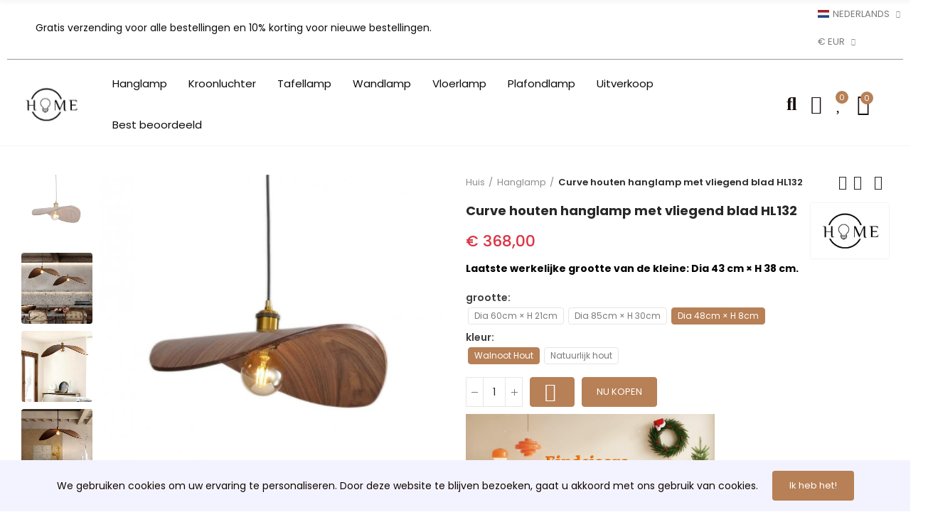

--- FILE ---
content_type: text/html; charset=utf-8
request_url: https://www.homelights.nl/product/vliegende-houten-kroonluchter/
body_size: 47453
content:

	<!doctype html>
	<html lang="nl">
		<head>
			
				
  <meta charset="utf-8">


  <meta http-equiv="x-ua-compatible" content="ie=edge">



	<link rel="canonical" href="https://www.homelights.nl/product/vliegende-houten-kroonluchter/">

  <title>Vliegende houten kroonluchter| Hanglamp| HomeLights</title>
<script data-keepinline="true">
    var ajaxGetProductUrl = '//www.homelights.nl/module/cdc_googletagmanager/async';
    var ajaxShippingEvent = 1;
    var ajaxPaymentEvent = 1;

    /* datalayer */
    dataLayer = window.dataLayer || [];

    function gtag() { dataLayer.push(arguments); }

    gtag('consent', 'default', {
        ad_user_data: 'granted',
        ad_personalization: 'granted',
        ad_storage: 'granted',
        analytics_storage: 'granted'
    });

                let cdcDatalayer = {"pageCategory":"product","event":"view_item","ecommerce":{"currency":"EUR","items":[{"item_name":"vliegende-houten-kroonluchter","item_id":39419,"price":"368","price_tax_exc":"368","price_tax_inc":"368","item_brand":"Home Lights","item_category":"Unknown category name","item_variant":"Walnoot Hout, Dia 48cm × H 8cm","quantity":1,"google_business_vertical":"retail"}],"value":"368"},"google_tag_params":{"ecomm_pagetype":"product","ecomm_prodid":39419,"ecomm_totalvalue":368,"ecomm_totalvalue_tax_exc":368,"ecomm_category":"Unknown category name"},"userLogged":0,"userId":"guest_906351"};
        dataLayer.push(cdcDatalayer);
    
    /* call to GTM Tag */
        (function(w,d,s,l,i){w[l]=w[l]||[];w[l].push({'gtm.start':
    new Date().getTime(),event:'gtm.js'});var f=d.getElementsByTagName(s)[0],
    j=d.createElement(s),dl=l!='dataLayer'?'&l='+l:'';j.async=true;j.src=
    'https://www.googletagmanager.com/gtm.js?id='+i+dl;f.parentNode.insertBefore(j,f);
    })(window,document,'script','dataLayer','GTM-MQRPMTK');
    
    /* async call to avoid cache system for dynamic data */
        dataLayer.push({
        'event': 'datalayer_ready'
    });
    </script>
 

  <meta name="description" content="Flying Wooden kroonluchter De Flying Wooden kroonluchter heeft een rustieke, antieke charme. Deze vintage kroonluchter zal een charmante verlichtingstoevoeging zijn aan uw interieur.">
  <meta name="keywords" content="vliegende houten kroonluchter">
      
                  <link rel="alternate" href="https://www.homelights.nl/product/vliegende-houten-kroonluchter/" hreflang="nl-nl">
                  <link rel="alternate" href="https://www.homelights.nl/en/product/vliegende-houten-kroonluchter/" hreflang="en-us">
                  <link rel="alternate" href="https://www.homelights.nl/fr/product/vliegende-houten-kroonluchter/" hreflang="fr-fr">
                  <link rel="alternate" href="https://www.homelights.nl/de/product/vliegende-houten-kroonluchter/" hreflang="de-de">
                  <link rel="alternate" href="https://www.homelights.nl/pl/product/vliegende-houten-kroonluchter/" hreflang="pl-pl">
                  <link rel="alternate" href="https://www.homelights.nl/it/product/vliegende-houten-kroonluchter/" hreflang="it-it">
                  <link rel="alternate" href="https://www.homelights.nl/sv/product/vliegende-houten-kroonluchter/" hreflang="sv-se">
                  <link rel="alternate" href="https://www.homelights.nl/es/product/vliegende-houten-kroonluchter/" hreflang="es-es">
        



  <meta name="viewport" content="width=device-width, initial-scale=1.0, user-scalable=0" />



  <link rel="icon" type="image/vnd.microsoft.icon" href="/img/favicon.ico?1631911555">
  <link rel="shortcut icon" type="image/x-icon" href="/img/favicon.ico?1631911555">

  <style type="text/css">@font-face {font-family:Poppins;font-style:normal;font-weight:100;src:url(/cf-fonts/s/poppins/5.0.11/latin/100/normal.woff2);unicode-range:U+0000-00FF,U+0131,U+0152-0153,U+02BB-02BC,U+02C6,U+02DA,U+02DC,U+0304,U+0308,U+0329,U+2000-206F,U+2074,U+20AC,U+2122,U+2191,U+2193,U+2212,U+2215,U+FEFF,U+FFFD;font-display:swap;}@font-face {font-family:Poppins;font-style:normal;font-weight:100;src:url(/cf-fonts/s/poppins/5.0.11/latin-ext/100/normal.woff2);unicode-range:U+0100-02AF,U+0304,U+0308,U+0329,U+1E00-1E9F,U+1EF2-1EFF,U+2020,U+20A0-20AB,U+20AD-20CF,U+2113,U+2C60-2C7F,U+A720-A7FF;font-display:swap;}@font-face {font-family:Poppins;font-style:normal;font-weight:100;src:url(/cf-fonts/s/poppins/5.0.11/devanagari/100/normal.woff2);unicode-range:U+0900-097F,U+1CD0-1CF9,U+200C-200D,U+20A8,U+20B9,U+25CC,U+A830-A839,U+A8E0-A8FF;font-display:swap;}@font-face {font-family:Poppins;font-style:italic;font-weight:100;src:url(/cf-fonts/s/poppins/5.0.11/latin/100/italic.woff2);unicode-range:U+0000-00FF,U+0131,U+0152-0153,U+02BB-02BC,U+02C6,U+02DA,U+02DC,U+0304,U+0308,U+0329,U+2000-206F,U+2074,U+20AC,U+2122,U+2191,U+2193,U+2212,U+2215,U+FEFF,U+FFFD;font-display:swap;}@font-face {font-family:Poppins;font-style:italic;font-weight:100;src:url(/cf-fonts/s/poppins/5.0.11/latin-ext/100/italic.woff2);unicode-range:U+0100-02AF,U+0304,U+0308,U+0329,U+1E00-1E9F,U+1EF2-1EFF,U+2020,U+20A0-20AB,U+20AD-20CF,U+2113,U+2C60-2C7F,U+A720-A7FF;font-display:swap;}@font-face {font-family:Poppins;font-style:italic;font-weight:100;src:url(/cf-fonts/s/poppins/5.0.11/devanagari/100/italic.woff2);unicode-range:U+0900-097F,U+1CD0-1CF9,U+200C-200D,U+20A8,U+20B9,U+25CC,U+A830-A839,U+A8E0-A8FF;font-display:swap;}@font-face {font-family:Poppins;font-style:normal;font-weight:200;src:url(/cf-fonts/s/poppins/5.0.11/latin-ext/200/normal.woff2);unicode-range:U+0100-02AF,U+0304,U+0308,U+0329,U+1E00-1E9F,U+1EF2-1EFF,U+2020,U+20A0-20AB,U+20AD-20CF,U+2113,U+2C60-2C7F,U+A720-A7FF;font-display:swap;}@font-face {font-family:Poppins;font-style:normal;font-weight:200;src:url(/cf-fonts/s/poppins/5.0.11/devanagari/200/normal.woff2);unicode-range:U+0900-097F,U+1CD0-1CF9,U+200C-200D,U+20A8,U+20B9,U+25CC,U+A830-A839,U+A8E0-A8FF;font-display:swap;}@font-face {font-family:Poppins;font-style:normal;font-weight:200;src:url(/cf-fonts/s/poppins/5.0.11/latin/200/normal.woff2);unicode-range:U+0000-00FF,U+0131,U+0152-0153,U+02BB-02BC,U+02C6,U+02DA,U+02DC,U+0304,U+0308,U+0329,U+2000-206F,U+2074,U+20AC,U+2122,U+2191,U+2193,U+2212,U+2215,U+FEFF,U+FFFD;font-display:swap;}@font-face {font-family:Poppins;font-style:italic;font-weight:200;src:url(/cf-fonts/s/poppins/5.0.11/devanagari/200/italic.woff2);unicode-range:U+0900-097F,U+1CD0-1CF9,U+200C-200D,U+20A8,U+20B9,U+25CC,U+A830-A839,U+A8E0-A8FF;font-display:swap;}@font-face {font-family:Poppins;font-style:italic;font-weight:200;src:url(/cf-fonts/s/poppins/5.0.11/latin-ext/200/italic.woff2);unicode-range:U+0100-02AF,U+0304,U+0308,U+0329,U+1E00-1E9F,U+1EF2-1EFF,U+2020,U+20A0-20AB,U+20AD-20CF,U+2113,U+2C60-2C7F,U+A720-A7FF;font-display:swap;}@font-face {font-family:Poppins;font-style:italic;font-weight:200;src:url(/cf-fonts/s/poppins/5.0.11/latin/200/italic.woff2);unicode-range:U+0000-00FF,U+0131,U+0152-0153,U+02BB-02BC,U+02C6,U+02DA,U+02DC,U+0304,U+0308,U+0329,U+2000-206F,U+2074,U+20AC,U+2122,U+2191,U+2193,U+2212,U+2215,U+FEFF,U+FFFD;font-display:swap;}@font-face {font-family:Poppins;font-style:normal;font-weight:300;src:url(/cf-fonts/s/poppins/5.0.11/latin/300/normal.woff2);unicode-range:U+0000-00FF,U+0131,U+0152-0153,U+02BB-02BC,U+02C6,U+02DA,U+02DC,U+0304,U+0308,U+0329,U+2000-206F,U+2074,U+20AC,U+2122,U+2191,U+2193,U+2212,U+2215,U+FEFF,U+FFFD;font-display:swap;}@font-face {font-family:Poppins;font-style:normal;font-weight:300;src:url(/cf-fonts/s/poppins/5.0.11/devanagari/300/normal.woff2);unicode-range:U+0900-097F,U+1CD0-1CF9,U+200C-200D,U+20A8,U+20B9,U+25CC,U+A830-A839,U+A8E0-A8FF;font-display:swap;}@font-face {font-family:Poppins;font-style:normal;font-weight:300;src:url(/cf-fonts/s/poppins/5.0.11/latin-ext/300/normal.woff2);unicode-range:U+0100-02AF,U+0304,U+0308,U+0329,U+1E00-1E9F,U+1EF2-1EFF,U+2020,U+20A0-20AB,U+20AD-20CF,U+2113,U+2C60-2C7F,U+A720-A7FF;font-display:swap;}@font-face {font-family:Poppins;font-style:italic;font-weight:300;src:url(/cf-fonts/s/poppins/5.0.11/latin-ext/300/italic.woff2);unicode-range:U+0100-02AF,U+0304,U+0308,U+0329,U+1E00-1E9F,U+1EF2-1EFF,U+2020,U+20A0-20AB,U+20AD-20CF,U+2113,U+2C60-2C7F,U+A720-A7FF;font-display:swap;}@font-face {font-family:Poppins;font-style:italic;font-weight:300;src:url(/cf-fonts/s/poppins/5.0.11/latin/300/italic.woff2);unicode-range:U+0000-00FF,U+0131,U+0152-0153,U+02BB-02BC,U+02C6,U+02DA,U+02DC,U+0304,U+0308,U+0329,U+2000-206F,U+2074,U+20AC,U+2122,U+2191,U+2193,U+2212,U+2215,U+FEFF,U+FFFD;font-display:swap;}@font-face {font-family:Poppins;font-style:italic;font-weight:300;src:url(/cf-fonts/s/poppins/5.0.11/devanagari/300/italic.woff2);unicode-range:U+0900-097F,U+1CD0-1CF9,U+200C-200D,U+20A8,U+20B9,U+25CC,U+A830-A839,U+A8E0-A8FF;font-display:swap;}@font-face {font-family:Poppins;font-style:normal;font-weight:400;src:url(/cf-fonts/s/poppins/5.0.11/latin-ext/400/normal.woff2);unicode-range:U+0100-02AF,U+0304,U+0308,U+0329,U+1E00-1E9F,U+1EF2-1EFF,U+2020,U+20A0-20AB,U+20AD-20CF,U+2113,U+2C60-2C7F,U+A720-A7FF;font-display:swap;}@font-face {font-family:Poppins;font-style:normal;font-weight:400;src:url(/cf-fonts/s/poppins/5.0.11/devanagari/400/normal.woff2);unicode-range:U+0900-097F,U+1CD0-1CF9,U+200C-200D,U+20A8,U+20B9,U+25CC,U+A830-A839,U+A8E0-A8FF;font-display:swap;}@font-face {font-family:Poppins;font-style:normal;font-weight:400;src:url(/cf-fonts/s/poppins/5.0.11/latin/400/normal.woff2);unicode-range:U+0000-00FF,U+0131,U+0152-0153,U+02BB-02BC,U+02C6,U+02DA,U+02DC,U+0304,U+0308,U+0329,U+2000-206F,U+2074,U+20AC,U+2122,U+2191,U+2193,U+2212,U+2215,U+FEFF,U+FFFD;font-display:swap;}@font-face {font-family:Poppins;font-style:italic;font-weight:400;src:url(/cf-fonts/s/poppins/5.0.11/latin/400/italic.woff2);unicode-range:U+0000-00FF,U+0131,U+0152-0153,U+02BB-02BC,U+02C6,U+02DA,U+02DC,U+0304,U+0308,U+0329,U+2000-206F,U+2074,U+20AC,U+2122,U+2191,U+2193,U+2212,U+2215,U+FEFF,U+FFFD;font-display:swap;}@font-face {font-family:Poppins;font-style:italic;font-weight:400;src:url(/cf-fonts/s/poppins/5.0.11/latin-ext/400/italic.woff2);unicode-range:U+0100-02AF,U+0304,U+0308,U+0329,U+1E00-1E9F,U+1EF2-1EFF,U+2020,U+20A0-20AB,U+20AD-20CF,U+2113,U+2C60-2C7F,U+A720-A7FF;font-display:swap;}@font-face {font-family:Poppins;font-style:italic;font-weight:400;src:url(/cf-fonts/s/poppins/5.0.11/devanagari/400/italic.woff2);unicode-range:U+0900-097F,U+1CD0-1CF9,U+200C-200D,U+20A8,U+20B9,U+25CC,U+A830-A839,U+A8E0-A8FF;font-display:swap;}@font-face {font-family:Poppins;font-style:normal;font-weight:500;src:url(/cf-fonts/s/poppins/5.0.11/latin-ext/500/normal.woff2);unicode-range:U+0100-02AF,U+0304,U+0308,U+0329,U+1E00-1E9F,U+1EF2-1EFF,U+2020,U+20A0-20AB,U+20AD-20CF,U+2113,U+2C60-2C7F,U+A720-A7FF;font-display:swap;}@font-face {font-family:Poppins;font-style:normal;font-weight:500;src:url(/cf-fonts/s/poppins/5.0.11/devanagari/500/normal.woff2);unicode-range:U+0900-097F,U+1CD0-1CF9,U+200C-200D,U+20A8,U+20B9,U+25CC,U+A830-A839,U+A8E0-A8FF;font-display:swap;}@font-face {font-family:Poppins;font-style:normal;font-weight:500;src:url(/cf-fonts/s/poppins/5.0.11/latin/500/normal.woff2);unicode-range:U+0000-00FF,U+0131,U+0152-0153,U+02BB-02BC,U+02C6,U+02DA,U+02DC,U+0304,U+0308,U+0329,U+2000-206F,U+2074,U+20AC,U+2122,U+2191,U+2193,U+2212,U+2215,U+FEFF,U+FFFD;font-display:swap;}@font-face {font-family:Poppins;font-style:italic;font-weight:500;src:url(/cf-fonts/s/poppins/5.0.11/latin-ext/500/italic.woff2);unicode-range:U+0100-02AF,U+0304,U+0308,U+0329,U+1E00-1E9F,U+1EF2-1EFF,U+2020,U+20A0-20AB,U+20AD-20CF,U+2113,U+2C60-2C7F,U+A720-A7FF;font-display:swap;}@font-face {font-family:Poppins;font-style:italic;font-weight:500;src:url(/cf-fonts/s/poppins/5.0.11/latin/500/italic.woff2);unicode-range:U+0000-00FF,U+0131,U+0152-0153,U+02BB-02BC,U+02C6,U+02DA,U+02DC,U+0304,U+0308,U+0329,U+2000-206F,U+2074,U+20AC,U+2122,U+2191,U+2193,U+2212,U+2215,U+FEFF,U+FFFD;font-display:swap;}@font-face {font-family:Poppins;font-style:italic;font-weight:500;src:url(/cf-fonts/s/poppins/5.0.11/devanagari/500/italic.woff2);unicode-range:U+0900-097F,U+1CD0-1CF9,U+200C-200D,U+20A8,U+20B9,U+25CC,U+A830-A839,U+A8E0-A8FF;font-display:swap;}@font-face {font-family:Poppins;font-style:normal;font-weight:600;src:url(/cf-fonts/s/poppins/5.0.11/latin-ext/600/normal.woff2);unicode-range:U+0100-02AF,U+0304,U+0308,U+0329,U+1E00-1E9F,U+1EF2-1EFF,U+2020,U+20A0-20AB,U+20AD-20CF,U+2113,U+2C60-2C7F,U+A720-A7FF;font-display:swap;}@font-face {font-family:Poppins;font-style:normal;font-weight:600;src:url(/cf-fonts/s/poppins/5.0.11/latin/600/normal.woff2);unicode-range:U+0000-00FF,U+0131,U+0152-0153,U+02BB-02BC,U+02C6,U+02DA,U+02DC,U+0304,U+0308,U+0329,U+2000-206F,U+2074,U+20AC,U+2122,U+2191,U+2193,U+2212,U+2215,U+FEFF,U+FFFD;font-display:swap;}@font-face {font-family:Poppins;font-style:normal;font-weight:600;src:url(/cf-fonts/s/poppins/5.0.11/devanagari/600/normal.woff2);unicode-range:U+0900-097F,U+1CD0-1CF9,U+200C-200D,U+20A8,U+20B9,U+25CC,U+A830-A839,U+A8E0-A8FF;font-display:swap;}@font-face {font-family:Poppins;font-style:italic;font-weight:600;src:url(/cf-fonts/s/poppins/5.0.11/latin/600/italic.woff2);unicode-range:U+0000-00FF,U+0131,U+0152-0153,U+02BB-02BC,U+02C6,U+02DA,U+02DC,U+0304,U+0308,U+0329,U+2000-206F,U+2074,U+20AC,U+2122,U+2191,U+2193,U+2212,U+2215,U+FEFF,U+FFFD;font-display:swap;}@font-face {font-family:Poppins;font-style:italic;font-weight:600;src:url(/cf-fonts/s/poppins/5.0.11/latin-ext/600/italic.woff2);unicode-range:U+0100-02AF,U+0304,U+0308,U+0329,U+1E00-1E9F,U+1EF2-1EFF,U+2020,U+20A0-20AB,U+20AD-20CF,U+2113,U+2C60-2C7F,U+A720-A7FF;font-display:swap;}@font-face {font-family:Poppins;font-style:italic;font-weight:600;src:url(/cf-fonts/s/poppins/5.0.11/devanagari/600/italic.woff2);unicode-range:U+0900-097F,U+1CD0-1CF9,U+200C-200D,U+20A8,U+20B9,U+25CC,U+A830-A839,U+A8E0-A8FF;font-display:swap;}</style>

    <link rel="stylesheet" href="https://www.homelights.nl/themes/_libraries/font-awesome/css/font-awesome.min.css" type="text/css" media="all">
  <link rel="stylesheet" href="https://www.homelights.nl/modules/axoncreator/assets/lib/line-awesome/line-awesome.min.css" type="text/css" media="all">
  <link rel="stylesheet" href="https://www.homelights.nl/modules/axoncreator/assets/lib/eicons/css/elementor-icons.min.css" type="text/css" media="all">
  <link rel="stylesheet" href="https://www.homelights.nl/modules/axoncreator/assets/lib/font-awesome/css/font-awesome.min.css" type="text/css" media="all">
  <link rel="stylesheet" href="https://www.homelights.nl/modules/axoncreator/assets/lib/font-awesome/css/fontawesome.min.css" type="text/css" media="all">
  <link rel="stylesheet" href="https://www.homelights.nl/modules/axoncreator/assets/lib/font-awesome/css/regular.min.css" type="text/css" media="all">
  <link rel="stylesheet" href="https://www.homelights.nl/modules/axoncreator/assets/lib/font-awesome/css/solid.min.css" type="text/css" media="all">
  <link rel="stylesheet" href="https://www.homelights.nl/modules/axoncreator/assets/lib/font-awesome/css/brands.min.css" type="text/css" media="all">
  <link rel="stylesheet" href="https://www.homelights.nl/modules/axoncreator/assets/lib/pe-icon/Pe-icon-7-stroke.min.css" type="text/css" media="all">
  <link rel="stylesheet" href="https://www.homelights.nl/themes/akira/assets/css/theme.css" type="text/css" media="all">
  <link rel="stylesheet" href="https://www.homelights.nl/modules/blockreassurance/views/dist/front.css" type="text/css" media="all">
  <link rel="stylesheet" href="https://www.homelights.nl/modules/amazzingblog/views/css/front.css" type="text/css" media="all">
  <link rel="stylesheet" href="https://www.homelights.nl/modules/amazzingblog/views/css/icons.css" type="text/css" media="all">
  <link rel="stylesheet" href="/modules/creativepopup/views/css/core/creativepopup.css?v=1.6.8" type="text/css" media="all">
  <style type="text/css">@font-face {font-family:Barlow;font-style:normal;font-weight:400;src:url(/cf-fonts/s/barlow/5.0.11/vietnamese/400/normal.woff2);unicode-range:U+0102-0103,U+0110-0111,U+0128-0129,U+0168-0169,U+01A0-01A1,U+01AF-01B0,U+0300-0301,U+0303-0304,U+0308-0309,U+0323,U+0329,U+1EA0-1EF9,U+20AB;font-display:swap;}@font-face {font-family:Barlow;font-style:normal;font-weight:400;src:url(/cf-fonts/s/barlow/5.0.11/latin/400/normal.woff2);unicode-range:U+0000-00FF,U+0131,U+0152-0153,U+02BB-02BC,U+02C6,U+02DA,U+02DC,U+0304,U+0308,U+0329,U+2000-206F,U+2074,U+20AC,U+2122,U+2191,U+2193,U+2212,U+2215,U+FEFF,U+FFFD;font-display:swap;}@font-face {font-family:Barlow;font-style:normal;font-weight:400;src:url(/cf-fonts/s/barlow/5.0.11/latin-ext/400/normal.woff2);unicode-range:U+0100-02AF,U+0304,U+0308,U+0329,U+1E00-1E9F,U+1EF2-1EFF,U+2020,U+20A0-20AB,U+20AD-20CF,U+2113,U+2C60-2C7F,U+A720-A7FF;font-display:swap;}@font-face {font-family:Barlow;font-style:italic;font-weight:400;src:url(/cf-fonts/s/barlow/5.0.11/latin-ext/400/italic.woff2);unicode-range:U+0100-02AF,U+0304,U+0308,U+0329,U+1E00-1E9F,U+1EF2-1EFF,U+2020,U+20A0-20AB,U+20AD-20CF,U+2113,U+2C60-2C7F,U+A720-A7FF;font-display:swap;}@font-face {font-family:Barlow;font-style:italic;font-weight:400;src:url(/cf-fonts/s/barlow/5.0.11/latin/400/italic.woff2);unicode-range:U+0000-00FF,U+0131,U+0152-0153,U+02BB-02BC,U+02C6,U+02DA,U+02DC,U+0304,U+0308,U+0329,U+2000-206F,U+2074,U+20AC,U+2122,U+2191,U+2193,U+2212,U+2215,U+FEFF,U+FFFD;font-display:swap;}@font-face {font-family:Barlow;font-style:italic;font-weight:400;src:url(/cf-fonts/s/barlow/5.0.11/vietnamese/400/italic.woff2);unicode-range:U+0102-0103,U+0110-0111,U+0128-0129,U+0168-0169,U+01A0-01A1,U+01AF-01B0,U+0300-0301,U+0303-0304,U+0308-0309,U+0323,U+0329,U+1EA0-1EF9,U+20AB;font-display:swap;}@font-face {font-family:Barlow;font-style:normal;font-weight:500;src:url(/cf-fonts/s/barlow/5.0.11/latin/500/normal.woff2);unicode-range:U+0000-00FF,U+0131,U+0152-0153,U+02BB-02BC,U+02C6,U+02DA,U+02DC,U+0304,U+0308,U+0329,U+2000-206F,U+2074,U+20AC,U+2122,U+2191,U+2193,U+2212,U+2215,U+FEFF,U+FFFD;font-display:swap;}@font-face {font-family:Barlow;font-style:normal;font-weight:500;src:url(/cf-fonts/s/barlow/5.0.11/vietnamese/500/normal.woff2);unicode-range:U+0102-0103,U+0110-0111,U+0128-0129,U+0168-0169,U+01A0-01A1,U+01AF-01B0,U+0300-0301,U+0303-0304,U+0308-0309,U+0323,U+0329,U+1EA0-1EF9,U+20AB;font-display:swap;}@font-face {font-family:Barlow;font-style:normal;font-weight:500;src:url(/cf-fonts/s/barlow/5.0.11/latin-ext/500/normal.woff2);unicode-range:U+0100-02AF,U+0304,U+0308,U+0329,U+1E00-1E9F,U+1EF2-1EFF,U+2020,U+20A0-20AB,U+20AD-20CF,U+2113,U+2C60-2C7F,U+A720-A7FF;font-display:swap;}@font-face {font-family:Barlow;font-style:normal;font-weight:600;src:url(/cf-fonts/s/barlow/5.0.11/vietnamese/600/normal.woff2);unicode-range:U+0102-0103,U+0110-0111,U+0128-0129,U+0168-0169,U+01A0-01A1,U+01AF-01B0,U+0300-0301,U+0303-0304,U+0308-0309,U+0323,U+0329,U+1EA0-1EF9,U+20AB;font-display:swap;}@font-face {font-family:Barlow;font-style:normal;font-weight:600;src:url(/cf-fonts/s/barlow/5.0.11/latin-ext/600/normal.woff2);unicode-range:U+0100-02AF,U+0304,U+0308,U+0329,U+1E00-1E9F,U+1EF2-1EFF,U+2020,U+20A0-20AB,U+20AD-20CF,U+2113,U+2C60-2C7F,U+A720-A7FF;font-display:swap;}@font-face {font-family:Barlow;font-style:normal;font-weight:600;src:url(/cf-fonts/s/barlow/5.0.11/latin/600/normal.woff2);unicode-range:U+0000-00FF,U+0131,U+0152-0153,U+02BB-02BC,U+02C6,U+02DA,U+02DC,U+0304,U+0308,U+0329,U+2000-206F,U+2074,U+20AC,U+2122,U+2191,U+2193,U+2212,U+2215,U+FEFF,U+FFFD;font-display:swap;}@font-face {font-family:Barlow;font-style:normal;font-weight:700;src:url(/cf-fonts/s/barlow/5.0.11/latin/700/normal.woff2);unicode-range:U+0000-00FF,U+0131,U+0152-0153,U+02BB-02BC,U+02C6,U+02DA,U+02DC,U+0304,U+0308,U+0329,U+2000-206F,U+2074,U+20AC,U+2122,U+2191,U+2193,U+2212,U+2215,U+FEFF,U+FFFD;font-display:swap;}@font-face {font-family:Barlow;font-style:normal;font-weight:700;src:url(/cf-fonts/s/barlow/5.0.11/latin-ext/700/normal.woff2);unicode-range:U+0100-02AF,U+0304,U+0308,U+0329,U+1E00-1E9F,U+1EF2-1EFF,U+2020,U+20A0-20AB,U+20AD-20CF,U+2113,U+2C60-2C7F,U+A720-A7FF;font-display:swap;}@font-face {font-family:Barlow;font-style:normal;font-weight:700;src:url(/cf-fonts/s/barlow/5.0.11/vietnamese/700/normal.woff2);unicode-range:U+0102-0103,U+0110-0111,U+0128-0129,U+0168-0169,U+01A0-01A1,U+01AF-01B0,U+0300-0301,U+0303-0304,U+0308-0309,U+0323,U+0329,U+1EA0-1EF9,U+20AB;font-display:swap;}@font-face {font-family:Barlow;font-style:normal;font-weight:800;src:url(/cf-fonts/s/barlow/5.0.11/latin/800/normal.woff2);unicode-range:U+0000-00FF,U+0131,U+0152-0153,U+02BB-02BC,U+02C6,U+02DA,U+02DC,U+0304,U+0308,U+0329,U+2000-206F,U+2074,U+20AC,U+2122,U+2191,U+2193,U+2212,U+2215,U+FEFF,U+FFFD;font-display:swap;}@font-face {font-family:Barlow;font-style:normal;font-weight:800;src:url(/cf-fonts/s/barlow/5.0.11/latin-ext/800/normal.woff2);unicode-range:U+0100-02AF,U+0304,U+0308,U+0329,U+1E00-1E9F,U+1EF2-1EFF,U+2020,U+20A0-20AB,U+20AD-20CF,U+2113,U+2C60-2C7F,U+A720-A7FF;font-display:swap;}@font-face {font-family:Barlow;font-style:normal;font-weight:800;src:url(/cf-fonts/s/barlow/5.0.11/vietnamese/800/normal.woff2);unicode-range:U+0102-0103,U+0110-0111,U+0128-0129,U+0168-0169,U+01A0-01A1,U+01AF-01B0,U+0300-0301,U+0303-0304,U+0308-0309,U+0323,U+0329,U+1EA0-1EF9,U+20AB;font-display:swap;}@font-face {font-family:Barlow;font-style:normal;font-weight:900;src:url(/cf-fonts/s/barlow/5.0.11/vietnamese/900/normal.woff2);unicode-range:U+0102-0103,U+0110-0111,U+0128-0129,U+0168-0169,U+01A0-01A1,U+01AF-01B0,U+0300-0301,U+0303-0304,U+0308-0309,U+0323,U+0329,U+1EA0-1EF9,U+20AB;font-display:swap;}@font-face {font-family:Barlow;font-style:normal;font-weight:900;src:url(/cf-fonts/s/barlow/5.0.11/latin-ext/900/normal.woff2);unicode-range:U+0100-02AF,U+0304,U+0308,U+0329,U+1E00-1E9F,U+1EF2-1EFF,U+2020,U+20A0-20AB,U+20AD-20CF,U+2113,U+2C60-2C7F,U+A720-A7FF;font-display:swap;}@font-face {font-family:Barlow;font-style:normal;font-weight:900;src:url(/cf-fonts/s/barlow/5.0.11/latin/900/normal.woff2);unicode-range:U+0000-00FF,U+0131,U+0152-0153,U+02BB-02BC,U+02C6,U+02DA,U+02DC,U+0304,U+0308,U+0329,U+2000-206F,U+2074,U+20AC,U+2122,U+2191,U+2193,U+2212,U+2215,U+FEFF,U+FFFD;font-display:swap;}@font-face {font-family:Barlow;font-style:italic;font-weight:500;src:url(/cf-fonts/s/barlow/5.0.11/latin-ext/500/italic.woff2);unicode-range:U+0100-02AF,U+0304,U+0308,U+0329,U+1E00-1E9F,U+1EF2-1EFF,U+2020,U+20A0-20AB,U+20AD-20CF,U+2113,U+2C60-2C7F,U+A720-A7FF;font-display:swap;}@font-face {font-family:Barlow;font-style:italic;font-weight:500;src:url(/cf-fonts/s/barlow/5.0.11/latin/500/italic.woff2);unicode-range:U+0000-00FF,U+0131,U+0152-0153,U+02BB-02BC,U+02C6,U+02DA,U+02DC,U+0304,U+0308,U+0329,U+2000-206F,U+2074,U+20AC,U+2122,U+2191,U+2193,U+2212,U+2215,U+FEFF,U+FFFD;font-display:swap;}@font-face {font-family:Barlow;font-style:italic;font-weight:500;src:url(/cf-fonts/s/barlow/5.0.11/vietnamese/500/italic.woff2);unicode-range:U+0102-0103,U+0110-0111,U+0128-0129,U+0168-0169,U+01A0-01A1,U+01AF-01B0,U+0300-0301,U+0303-0304,U+0308-0309,U+0323,U+0329,U+1EA0-1EF9,U+20AB;font-display:swap;}@font-face {font-family:Oswald;font-style:normal;font-weight:300;src:url(/cf-fonts/s/oswald/5.0.18/cyrillic-ext/300/normal.woff2);unicode-range:U+0460-052F,U+1C80-1C88,U+20B4,U+2DE0-2DFF,U+A640-A69F,U+FE2E-FE2F;font-display:swap;}@font-face {font-family:Oswald;font-style:normal;font-weight:300;src:url(/cf-fonts/s/oswald/5.0.18/latin-ext/300/normal.woff2);unicode-range:U+0100-02AF,U+0304,U+0308,U+0329,U+1E00-1E9F,U+1EF2-1EFF,U+2020,U+20A0-20AB,U+20AD-20CF,U+2113,U+2C60-2C7F,U+A720-A7FF;font-display:swap;}@font-face {font-family:Oswald;font-style:normal;font-weight:300;src:url(/cf-fonts/s/oswald/5.0.18/latin/300/normal.woff2);unicode-range:U+0000-00FF,U+0131,U+0152-0153,U+02BB-02BC,U+02C6,U+02DA,U+02DC,U+0304,U+0308,U+0329,U+2000-206F,U+2074,U+20AC,U+2122,U+2191,U+2193,U+2212,U+2215,U+FEFF,U+FFFD;font-display:swap;}@font-face {font-family:Oswald;font-style:normal;font-weight:300;src:url(/cf-fonts/s/oswald/5.0.18/vietnamese/300/normal.woff2);unicode-range:U+0102-0103,U+0110-0111,U+0128-0129,U+0168-0169,U+01A0-01A1,U+01AF-01B0,U+0300-0301,U+0303-0304,U+0308-0309,U+0323,U+0329,U+1EA0-1EF9,U+20AB;font-display:swap;}@font-face {font-family:Oswald;font-style:normal;font-weight:300;src:url(/cf-fonts/s/oswald/5.0.18/cyrillic/300/normal.woff2);unicode-range:U+0301,U+0400-045F,U+0490-0491,U+04B0-04B1,U+2116;font-display:swap;}@font-face {font-family:Oswald;font-style:normal;font-weight:400;src:url(/cf-fonts/s/oswald/5.0.18/cyrillic-ext/400/normal.woff2);unicode-range:U+0460-052F,U+1C80-1C88,U+20B4,U+2DE0-2DFF,U+A640-A69F,U+FE2E-FE2F;font-display:swap;}@font-face {font-family:Oswald;font-style:normal;font-weight:400;src:url(/cf-fonts/s/oswald/5.0.18/cyrillic/400/normal.woff2);unicode-range:U+0301,U+0400-045F,U+0490-0491,U+04B0-04B1,U+2116;font-display:swap;}@font-face {font-family:Oswald;font-style:normal;font-weight:400;src:url(/cf-fonts/s/oswald/5.0.18/vietnamese/400/normal.woff2);unicode-range:U+0102-0103,U+0110-0111,U+0128-0129,U+0168-0169,U+01A0-01A1,U+01AF-01B0,U+0300-0301,U+0303-0304,U+0308-0309,U+0323,U+0329,U+1EA0-1EF9,U+20AB;font-display:swap;}@font-face {font-family:Oswald;font-style:normal;font-weight:400;src:url(/cf-fonts/s/oswald/5.0.18/latin/400/normal.woff2);unicode-range:U+0000-00FF,U+0131,U+0152-0153,U+02BB-02BC,U+02C6,U+02DA,U+02DC,U+0304,U+0308,U+0329,U+2000-206F,U+2074,U+20AC,U+2122,U+2191,U+2193,U+2212,U+2215,U+FEFF,U+FFFD;font-display:swap;}@font-face {font-family:Oswald;font-style:normal;font-weight:400;src:url(/cf-fonts/s/oswald/5.0.18/latin-ext/400/normal.woff2);unicode-range:U+0100-02AF,U+0304,U+0308,U+0329,U+1E00-1E9F,U+1EF2-1EFF,U+2020,U+20A0-20AB,U+20AD-20CF,U+2113,U+2C60-2C7F,U+A720-A7FF;font-display:swap;}@font-face {font-family:Oswald;font-style:normal;font-weight:700;src:url(/cf-fonts/s/oswald/5.0.18/cyrillic/700/normal.woff2);unicode-range:U+0301,U+0400-045F,U+0490-0491,U+04B0-04B1,U+2116;font-display:swap;}@font-face {font-family:Oswald;font-style:normal;font-weight:700;src:url(/cf-fonts/s/oswald/5.0.18/cyrillic-ext/700/normal.woff2);unicode-range:U+0460-052F,U+1C80-1C88,U+20B4,U+2DE0-2DFF,U+A640-A69F,U+FE2E-FE2F;font-display:swap;}@font-face {font-family:Oswald;font-style:normal;font-weight:700;src:url(/cf-fonts/s/oswald/5.0.18/vietnamese/700/normal.woff2);unicode-range:U+0102-0103,U+0110-0111,U+0128-0129,U+0168-0169,U+01A0-01A1,U+01AF-01B0,U+0300-0301,U+0303-0304,U+0308-0309,U+0323,U+0329,U+1EA0-1EF9,U+20AB;font-display:swap;}@font-face {font-family:Oswald;font-style:normal;font-weight:700;src:url(/cf-fonts/s/oswald/5.0.18/latin/700/normal.woff2);unicode-range:U+0000-00FF,U+0131,U+0152-0153,U+02BB-02BC,U+02C6,U+02DA,U+02DC,U+0304,U+0308,U+0329,U+2000-206F,U+2074,U+20AC,U+2122,U+2191,U+2193,U+2212,U+2215,U+FEFF,U+FFFD;font-display:swap;}@font-face {font-family:Oswald;font-style:normal;font-weight:700;src:url(/cf-fonts/s/oswald/5.0.18/latin-ext/700/normal.woff2);unicode-range:U+0100-02AF,U+0304,U+0308,U+0329,U+1E00-1E9F,U+1EF2-1EFF,U+2020,U+20A0-20AB,U+20AD-20CF,U+2113,U+2C60-2C7F,U+A720-A7FF;font-display:swap;}@font-face {font-family:Oswald;font-style:normal;font-weight:200;src:url(/cf-fonts/s/oswald/5.0.18/vietnamese/200/normal.woff2);unicode-range:U+0102-0103,U+0110-0111,U+0128-0129,U+0168-0169,U+01A0-01A1,U+01AF-01B0,U+0300-0301,U+0303-0304,U+0308-0309,U+0323,U+0329,U+1EA0-1EF9,U+20AB;font-display:swap;}@font-face {font-family:Oswald;font-style:normal;font-weight:200;src:url(/cf-fonts/s/oswald/5.0.18/cyrillic/200/normal.woff2);unicode-range:U+0301,U+0400-045F,U+0490-0491,U+04B0-04B1,U+2116;font-display:swap;}@font-face {font-family:Oswald;font-style:normal;font-weight:200;src:url(/cf-fonts/s/oswald/5.0.18/latin/200/normal.woff2);unicode-range:U+0000-00FF,U+0131,U+0152-0153,U+02BB-02BC,U+02C6,U+02DA,U+02DC,U+0304,U+0308,U+0329,U+2000-206F,U+2074,U+20AC,U+2122,U+2191,U+2193,U+2212,U+2215,U+FEFF,U+FFFD;font-display:swap;}@font-face {font-family:Oswald;font-style:normal;font-weight:200;src:url(/cf-fonts/s/oswald/5.0.18/latin-ext/200/normal.woff2);unicode-range:U+0100-02AF,U+0304,U+0308,U+0329,U+1E00-1E9F,U+1EF2-1EFF,U+2020,U+20A0-20AB,U+20AD-20CF,U+2113,U+2C60-2C7F,U+A720-A7FF;font-display:swap;}@font-face {font-family:Oswald;font-style:normal;font-weight:200;src:url(/cf-fonts/s/oswald/5.0.18/cyrillic-ext/200/normal.woff2);unicode-range:U+0460-052F,U+1C80-1C88,U+20B4,U+2DE0-2DFF,U+A640-A69F,U+FE2E-FE2F;font-display:swap;}@font-face {font-family:Oswald;font-style:normal;font-weight:500;src:url(/cf-fonts/s/oswald/5.0.18/cyrillic-ext/500/normal.woff2);unicode-range:U+0460-052F,U+1C80-1C88,U+20B4,U+2DE0-2DFF,U+A640-A69F,U+FE2E-FE2F;font-display:swap;}@font-face {font-family:Oswald;font-style:normal;font-weight:500;src:url(/cf-fonts/s/oswald/5.0.18/latin/500/normal.woff2);unicode-range:U+0000-00FF,U+0131,U+0152-0153,U+02BB-02BC,U+02C6,U+02DA,U+02DC,U+0304,U+0308,U+0329,U+2000-206F,U+2074,U+20AC,U+2122,U+2191,U+2193,U+2212,U+2215,U+FEFF,U+FFFD;font-display:swap;}@font-face {font-family:Oswald;font-style:normal;font-weight:500;src:url(/cf-fonts/s/oswald/5.0.18/latin-ext/500/normal.woff2);unicode-range:U+0100-02AF,U+0304,U+0308,U+0329,U+1E00-1E9F,U+1EF2-1EFF,U+2020,U+20A0-20AB,U+20AD-20CF,U+2113,U+2C60-2C7F,U+A720-A7FF;font-display:swap;}@font-face {font-family:Oswald;font-style:normal;font-weight:500;src:url(/cf-fonts/s/oswald/5.0.18/cyrillic/500/normal.woff2);unicode-range:U+0301,U+0400-045F,U+0490-0491,U+04B0-04B1,U+2116;font-display:swap;}@font-face {font-family:Oswald;font-style:normal;font-weight:500;src:url(/cf-fonts/s/oswald/5.0.18/vietnamese/500/normal.woff2);unicode-range:U+0102-0103,U+0110-0111,U+0128-0129,U+0168-0169,U+01A0-01A1,U+01AF-01B0,U+0300-0301,U+0303-0304,U+0308-0309,U+0323,U+0329,U+1EA0-1EF9,U+20AB;font-display:swap;}@font-face {font-family:Oswald;font-style:normal;font-weight:600;src:url(/cf-fonts/s/oswald/5.0.18/vietnamese/600/normal.woff2);unicode-range:U+0102-0103,U+0110-0111,U+0128-0129,U+0168-0169,U+01A0-01A1,U+01AF-01B0,U+0300-0301,U+0303-0304,U+0308-0309,U+0323,U+0329,U+1EA0-1EF9,U+20AB;font-display:swap;}@font-face {font-family:Oswald;font-style:normal;font-weight:600;src:url(/cf-fonts/s/oswald/5.0.18/cyrillic-ext/600/normal.woff2);unicode-range:U+0460-052F,U+1C80-1C88,U+20B4,U+2DE0-2DFF,U+A640-A69F,U+FE2E-FE2F;font-display:swap;}@font-face {font-family:Oswald;font-style:normal;font-weight:600;src:url(/cf-fonts/s/oswald/5.0.18/latin-ext/600/normal.woff2);unicode-range:U+0100-02AF,U+0304,U+0308,U+0329,U+1E00-1E9F,U+1EF2-1EFF,U+2020,U+20A0-20AB,U+20AD-20CF,U+2113,U+2C60-2C7F,U+A720-A7FF;font-display:swap;}@font-face {font-family:Oswald;font-style:normal;font-weight:600;src:url(/cf-fonts/s/oswald/5.0.18/cyrillic/600/normal.woff2);unicode-range:U+0301,U+0400-045F,U+0490-0491,U+04B0-04B1,U+2116;font-display:swap;}@font-face {font-family:Oswald;font-style:normal;font-weight:600;src:url(/cf-fonts/s/oswald/5.0.18/latin/600/normal.woff2);unicode-range:U+0000-00FF,U+0131,U+0152-0153,U+02BB-02BC,U+02C6,U+02DA,U+02DC,U+0304,U+0308,U+0329,U+2000-206F,U+2074,U+20AC,U+2122,U+2191,U+2193,U+2212,U+2215,U+FEFF,U+FFFD;font-display:swap;}</style>
  <link rel="stylesheet" href="https://www.homelights.nl/modules/paypal/views/css/paypal_fo.css" type="text/css" media="all">
  <link rel="stylesheet" href="https://www.homelights.nl/themes/akira/assets/mod_js/swiper/swiper.css" type="text/css" media="all">
  <link rel="stylesheet" href="https://www.homelights.nl/themes/akira/assets/mod_js/photoswipe/photoswipe.min.css" type="text/css" media="all">
  <link rel="stylesheet" href="https://www.homelights.nl/themes/akira/assets/mod_js/photoswipe/default-skin/default-skin.min.css" type="text/css" media="all">
  <link rel="stylesheet" href="https://www.homelights.nl/modules/wkdisplaydiscount/views/css/wk_display_discount_front.css" type="text/css" media="all">
  <link rel="stylesheet" href="https://www.homelights.nl/modules/ets_reviews/views/css/productcomments.all.css" type="text/css" media="all">
  <link rel="stylesheet" href="https://www.homelights.nl/modules/ets_reviews/views/css/review-media.css" type="text/css" media="all">
  <link rel="stylesheet" href="https://www.homelights.nl/modules/ets_reviews/views/css/slick-theme.css" type="text/css" media="all">
  <link rel="stylesheet" href="https://www.homelights.nl/modules/ets_reviews/views/css/slick.css" type="text/css" media="all">
  <link rel="stylesheet" href="https://www.homelights.nl/js/jquery/plugins/growl/jquery.growl.css" type="text/css" media="all">
  <link rel="stylesheet" href="https://www.homelights.nl/modules/ets_reviews/views/css/productcomments.css" type="text/css" media="all">
  <link rel="stylesheet" href="https://www.homelights.nl/modules/nrtpopupnewsletter/views/css/front.css" type="text/css" media="all">
  <link rel="stylesheet" href="https://www.homelights.nl/modules/nrtzoom/js/easy-zoom.css" type="text/css" media="all">
  <link rel="stylesheet" href="https://www.homelights.nl/modules/nrtsociallogin/views/css/front.css" type="text/css" media="all">
  <link rel="stylesheet" href="https://www.homelights.nl/modules/nrtsizechart//css/front.css" type="text/css" media="all">
  <link rel="stylesheet" href="https://www.homelights.nl/modules/nrtsizechart/css/sizechart_s_1.css" type="text/css" media="all">
  <link rel="stylesheet" href="https://www.homelights.nl/modules/customfields/views/css/customfields_common.css" type="text/css" media="all">
  <link rel="stylesheet" href="https://www.homelights.nl/modules/higallery/views/css/front.css" type="text/css" media="all">
  <link rel="stylesheet" href="https://www.homelights.nl/modules/higallery/views/css/jquery.magnific-popup.css" type="text/css" media="all">
  <link rel="stylesheet" href="https://www.homelights.nl/js/jquery/ui/themes/base/minified/jquery-ui.min.css" type="text/css" media="all">
  <link rel="stylesheet" href="https://www.homelights.nl/js/jquery/ui/themes/base/minified/jquery.ui.theme.min.css" type="text/css" media="all">
  <link rel="stylesheet" href="https://www.homelights.nl/js/jquery/plugins/bxslider/jquery.bxslider.css" type="text/css" media="all">
  <link rel="stylesheet" href="https://www.homelights.nl/modules/nrtcookielaw/views/css/custom_s_1.css" type="text/css" media="all">
  <link rel="stylesheet" href="https://www.homelights.nl/modules/axoncreator/assets/lib/animations/animations.min.css" type="text/css" media="all">
  <link rel="stylesheet" href="https://www.homelights.nl/modules/axoncreator/assets/lib/flatpickr/flatpickr.min.css" type="text/css" media="all">
  <link rel="stylesheet" href="https://www.homelights.nl/modules/axoncreator/assets/css/frontend.min.css" type="text/css" media="all">
  <link rel="stylesheet" href="https://www.homelights.nl/modules/axoncreator/assets/widgets/css/axps-widgets.min.css" type="text/css" media="all">
  <link rel="stylesheet" href="https://www.homelights.nl/modules/nrtcompare/views/css/front.css" type="text/css" media="all">
  <link rel="stylesheet" href="https://www.homelights.nl/modules/nrtsearchbar/views/css/front.css" type="text/css" media="all">
  <link rel="stylesheet" href="https://www.homelights.nl/modules/nrtsocialbutton/views/css/front.css" type="text/css" media="all">
  <link rel="stylesheet" href="https://www.homelights.nl/modules/smartblog/views/css/front/blog_images.css" type="text/css" media="all">
  <link rel="stylesheet" href="https://www.homelights.nl/modules/smartblog/views/css/front/custom_s_1.css" type="text/css" media="all">
  <link rel="stylesheet" href="https://www.homelights.nl/themes/akira/assets/mod_css/global.css" type="text/css" media="all">
  <link rel="stylesheet" href="https://www.homelights.nl/themes/akira/assets/mod_css/types-product.css" type="text/css" media="all">
  <link rel="stylesheet" href="https://www.homelights.nl/themes/akira/assets/mod_css/types-blog.css" type="text/css" media="all">
  <link rel="stylesheet" href="https://www.homelights.nl/themes/akira/assets/mod_css/types-category.css" type="text/css" media="all">
  <link rel="stylesheet" href="https://www.homelights.nl/themes/akira/assets/mod_css/types-brand.css" type="text/css" media="all">
  <link rel="stylesheet" href="https://www.homelights.nl/themes/akira/assets/mod_css/types-instagram.css" type="text/css" media="all">
  <link rel="stylesheet" href="https://www.homelights.nl/modules/nrtthemecustomizer/views/css/front/images.css" type="text/css" media="all">
  <link rel="stylesheet" href="https://www.homelights.nl/modules/nrtwishlist/views/css/front.css" type="text/css" media="all">
  <link rel="stylesheet" href="https://www.homelights.nl/modules/nrtthemecustomizer/views/css/front/custom_s_1.css" type="text/css" media="all">
  <link rel="stylesheet" href="https://www.homelights.nl/themes/akira/assets/css/custom.css" type="text/css" media="all">




  <script type="text/javascript">
var jpresta_cache_cookie_name = 'jpresta_cache_source_2d333d3e384fd4ce81e92af1f33a4c35';
pcRunDynamicModulesJs = function() {
// Autoconf - 2023-01-30T02:40:40+01:00
// productcomments
if ($.fn.rating) $('input.star').rating();
if ($.fn.rating) $('.auto-submit-star').rating();
if ($.fn.fancybox) $('.open-comment-form').fancybox({'hideOnContentClick': false});
// ps_shoppingcart
setTimeout("prestashop.emit('updateCart', {reason: {linkAction: 'refresh'}, resp: {}});", 10);
// nrtthemecustomizer
$('.canvas-my-account-wrapper form').attr('action', prestashop.urls.base_url + 'index.php?controller=authentication?back=' + encodeURIComponent(prestashop.urls.current_url));
// nrtcookielaw
function jprestaGetCookie(cname) {
    var name = cname + "=";
    var ca = document.cookie.split(';');
    for (var i = 0; i < ca.length; i++) {
        var c = ca[i];
        while (c.charAt(0) == ' ') c = c.substring(1);
        if (c.indexOf(name) != -1) return c.substring(name.length, c.length);
    }
    return "";
}
if (jprestaGetCookie('has_cookielaw') == 1) {
    $("#cookielaw").removeClass('cookielaw-showed');
} else {
    $("#cookielaw").addClass('cookielaw-showed');
}
$("#cookielaw-accept").click(function(event) {
    event.preventDefault();
    $("#cookielaw").removeClass('cookielaw-showed');
    setcookielaw();
});
// ets_abandonedcart
if (typeof aband_func !== 'undefined') {
   aband_func.popupReminder();
   aband_func.highlightbarReminder();
   aband_func.notificationReminder();
}
// spmgsnipreview
if (typeof isLogged != 'undefined' && isLogged) {
  $('input#name-review').val(prestashop_pc.customer.firstname + ' ' + prestashop_pc.customer.lastname);
  $('input#email-review').val(prestashop_pc.customer.email);
  if (typeof prestashop_pc.customer.id_customer != 'undefined') {
    $('input[name="id_customer"]').val(prestashop_pc.customer.id_customer);
  }
}
// advanceddateofdelivery
if (typeof refreshFooterProductDateOfDelivery == 'function') {
   refreshFooterProductDateOfDelivery();
}
};</script><script type="text/javascript">


</script>
<meta http-equiv="x-dns-prefetch-control" value="on" />
<meta name="HandheldFriendly" content="true" />
<meta name="apple-mobile-web-app-capable" content="yes" />
    <meta name="apple-mobile-web-app-title" content="Curve houten hanglamp met vliegend blad HL132 | Hanglamp | HOMELIGHTS">
<link rel="dns-prefetch" href="//www.google-analytics.com" />
<link rel="dns-prefetch" href="//twitter.com" />
<link rel="dns-prefetch" href="//facebook.com" />
<link rel="dns-prefetch" href="//apis.google.com" />
<link rel="dns-prefetch" href="//fonts.googleapis.com" />
<link rel="dns-prefetch" href="//ssl.gstatic.com" />
<link rel="dns-prefetch" href="//www.homelights.nl" />

<meta property="og:type" content="website" />
<meta property="og:url" content="https://www.homelights.nl/product/vliegende-houten-kroonluchter/" />
<meta property="og:site_name" content="home lights" />

                    <meta property="og:image" content="https://www.homelights.nl/15317/vliegende-houten-kroonluchter.jpg" />
            
            <meta property="twitter:card" content="summary" />
                                                    <meta property="twitter:image" content="https://www.homelights.nl/15317/vliegende-houten-kroonluchter.jpg" />
            <meta id="cp-meta" name="generator" content="Powered by Creative Popup 1.6.8 - Multi-Purpose, Responsive, Parallax, Mobile-Friendly Popup Module for PrestaShop."><!--[CDATA[
<div class="cp-popup"><form id="cp_228" name="cp_228" class="cp-ps-container fitvidsignore" method="post" action="/product-category/tafellamp/?ajax=true&page_cache_dynamics_mods=1" style="width:700px;height:425px;margin:0 auto;margin-bottom: 0px;"><div class="cp-slide" data-cp="kenburnsscale:1.2;"><embed src="https://www.homelights.nl/img/cp-9-page-1.jpg" class="cp-tn" alt="Page thumbnail" /><embed style="top:0px;left:0px;width:324px;height:432px;" class="cp-l" src="https://www.homelights.nl/img/tanchuang1_68be9bd62ec04.jpg" alt="" data-cp="static:forever;"><p style="top:53px;left:406px;font-weight:700;font-family:Barlow;font-size:40px;color:#000000;" class="cp-l" data-cp="offsetyout:10;">AANMELDEN</p><p style="top:117px;left:415px;font-weight:700;font-family:Barlow;font-size:25px;color:#000000;" class="cp-l" data-cp="offsetyout:10;">KRIJG 10% KORTING</p><p style="white-space: normal;top:180px;left:405px;text-align:center;font-style:italic;font-family:Barlow;font-size:16px;color:#000000;line-height:27px;width:238px;" class="cp-l" data-cp="offsetyout:10;">Vind een lamp die uniek is voor jou!</p><p style="top:235px;left:440px;font-weight:500;font-family:Barlow;font-size:15px;color:#000000;line-height:22px;" class="cp-l" data-cp="offsetyout:10;">VOER JE E-MAILADRES IN</p><input type="email" name="email" placeholder="E-mailadres" required style="border: 2px solid rgba(0,0,0,0.5);
outline:none;
box-shadow:none;
;top:275px;left:361px;text-align:center;font-weight:500;width:300px;background:#ffffff;line-height:36px;height:36px;font-family:Barlow;font-size:14px;color:#758089;border-radius:0px;padding-top:0px;padding-right:0px;padding-bottom:0px;padding-left:0px;" class="cp-l" data-cp="offsetyout:10;"><input type="submit" name="submitNewsletter" value="AANMELDEN NU" style="border: 2px solid #000;
;top:332px;left:435px;text-align:center;font-weight:500;background:#ffffff;line-height:40px;border-radius:0px;color:#000000;font-size:15px;font-family:Barlow;padding-right:30px;padding-left:30px;padding-top:0px;padding-bottom:0px;height:40px;" class="cp-l" data-cp="offsetyout:10;hover:true;hoverdurationin:300;hoverbgcolor:#000000;hovercolor:#ffffff;"></div><div class="cp-slide" data-cp="deeplink:success;kenburnsscale:1.2;"><embed src="/modules/creativepopup/views/img/core/skins/noskin/nothumb.png" class="cp-tn" alt="Page thumbnail" /><p style="top:63px;left:434px;font-family:Barlow;font-size:40px;color:#000000;" class="cp-l" data-cp="offsetyin:-10;">BEDANKT!</p><p style="white-space: normal;top:154px;left:410px;text-align:center;font-family:Barlow;font-size:17px;color:#000000;line-height:22px;width:220px;" class="cp-l" data-cp="offsetyin:-10;">Krijg nu je exclusieve code</p><p style="white-space: normal;top:188px;left:405px;text-align:center;font-family:Barlow;font-size:17px;color:#000000;line-height:22px;width:220px;" class="cp-l" data-cp="offsetyin:-10;">Begin uw winkelreis</p><p style="top:259px;left:355px;font-weight:500;font-family:Barlow;font-size:15px;color:#ffffff;line-height:35px;background:#db1515;padding-right:33px;padding-left:33px;" class="cp-l" data-cp="offsetyin:-10;">HH10</p><p style="top:266px;left:464px;font-weight:600;font-size:12px;color:#000000;" class="cp-l">10% korting op alle bestellingen</p><embed style="top:0px;left:0px;width:328px;height:430px;" class="cp-l" src="https://www.homelights.nl/img/tanchuang2_68be9b9b51deb.jpg" alt=""><a style="" class="cp-l" href="#closepopup" target="_self" data-cp="offsetyin:-10;hover:true;hoverdurationin:300;hoverbgcolor:#000000;hovercolor:#ffffff;"><p style="border: 2px solid #000;
;top:328px;left:458px;text-align:center;font-weight:500;font-family:Barlow;font-size:15px;color:#000000;line-height:40px;background:#ffffff;padding-right:30px;padding-left:30px;height:40px;padding-top:0px;padding-bottom:0px;border-radius:0px;" class="">SLUITEN</p></a></div></form></div><js>
cpjq("#cp_228").creativePopup({createdWith: '1.6.4', popupVersion: '1.6.8', type: 'popup', pauseOnHover: 'disabled', skin: 'noskin', sliderFadeInDuration: 350, globalBGColor: '#ffffff', globalBGSize: 'auto', popupShowOnTimeout: 20, popupCloseButtonStyle: 'left:auto; right:10px;', popupWidth: 700, popupHeight: 425, popupTransitionIn: 'slidefromtop', popupTransitionOut: 'slidetobottom', repeatDays: 2, skinsPath: '/modules/creativepopup/views/css/core/skins/', plugins: ["popup"]});
</js>
]]-->
<!-- Enable Facebook Pixels -->
<script>
    //console.log(getCookie('pageview_event_id'));
    //var external_id = getCookie('external_id');
    var pageview_event_id = getCookie('pageview_event_id');
    var pp_price_precision = 2;
    var deferred_loading = 0;
    var deferred_seconds = 0;
    var event_time = 1768587264;
    var local_time = new Date().getTime();
    var consentStatus = false;
    var pp_aurl = 'https://www.homelights.nl/module/facebookconversiontrackingplus/AjaxConversion'.replace(/&amp;/g, "&");

    function generateEventId(eventName, round) {
        //return window.event_id_gen;
        round = (typeof round !== 'undefined') ? round : 10;
        return '0' + '.' + eventName + '.' + generateEventTime(round);
    }

    // Get cookie by name
    function getCookie(cName) {
        const name = cName + "=";
        const cDecoded = decodeURIComponent(document.cookie); //to be careful
        const cArr = cDecoded.split('; ');
        let res;
        cArr.forEach(val => {
            if (val.indexOf(name) === 0) res = val.substring(name.length);
        })
      return res
    }
    function deleteCookie(name) {
        //console.log('delete cookie: '+name);
        var paths = window.location.pathname.split('/');
        var pl = paths.length;
        var acupath = '';
        for (let i = 0; i < pl; i++) {
            acupath += '/' + paths[i];
            acupath = acupath.replace('//', '/');
            document.cookie = name + '=; Path=' + acupath + '; Domain=' + window.location.host + '; Expires=Thu, 01 Jan 1970 00:00:01 GMT;';
        }
    }
    function getRandomString(length) {
        var randomChars = 'ABCDEFGHIJKLMNOPQRSTUVWXYZabcdefghijklmnopqrstuvwxyz0123456789';
        var result = '';
        for (var i = 0; i < length; i++) {
            result += randomChars.charAt(Math.floor(Math.random() * randomChars.length));
        }
        return result;
    }

    function generateEventTime(round) {
        return Math.floor(((new Date().getTime() - local_time) / 1000 + event_time) / round) * round;
    }

    function facebookpixelinit(tries) {
        if (typeof fbq == 'undefined') {
            // ud > user_data
            let ud = {"client_ip_address":"77.189.122.120","client_user_agent":"Mozilla\/5.0 (Windows NT 10.0; WOW64) AppleWebKit\/537.36 (KHTML, like Gecko) Chrome\/121.0.4571.68 Safari\/537.36","fbp":"fb.1.1768587264.tFcG5UGK2UMv","country":"959a45d44e6fcf58361ed004681556fe50129f2109e817dec098c00c9e5d2578"};
            initFbqPixels(ud);
        } else {
            console.log('Facebook Pixel Already loaded');
        }
    }

    function initFbqPixels(ud) {
        
        !function(f,b,e,v,n,t,s){if (f.fbq)return;n=f.fbq=function(){n.callMethod?n.callMethod.apply(n,arguments):n.queue.push(arguments)};if (!f._fbq)f._fbq=n;n.push=n;n.loaded=!0;n.version='2.0';n.queue=[];t=b.createElement(e);t.async=!0;t.src=v;s=b.getElementsByTagName(e)[0];s.parentNode.insertBefore(t,s)}(window,document,'script','https://connect.facebook.net/en_US/fbevents.js');
        
                        fbq('init', '732978708771286', ud);
                /* Code to avoid multiple pixels call */
        /* Used to make it compatible with onepagecheckout */
        if (typeof window.fbq_pageview == 'undefined') {
            //console.log('Header initialized');
            ppTrackEvent('PageView', {}, pageview_event_id);
            return jQuery.ajax({
                url: pp_aurl,
                type: 'POST',
                cache: false,
                data: {
                    event: 'PageView',
                    pageview_event_id: pageview_event_id,
                }
            });
                        window.fbq_pageview = 1;
            //console.log('Delete PageView Cookie');
            deleteCookie('pageview_event_id');
        }
    }

    function getIPV6() {
        return jQuery.ajax({
            url: 'https://ipv6.smart-modules.com',
            type: 'GET',
            cache: false,
            timeout: 500 // sets timeout to 0.5 seconds
        });
    }
    function isValidV6(ip) {
        
        const regexExp = /(([0-9a-fA-F]{1,4}:){7,7}[0-9a-fA-F]{1,4}|([0-9a-fA-F]{1,4}:){1,7}:|([0-9a-fA-F]{1,4}:){1,6}:[0-9a-fA-F]{1,4}|([0-9a-fA-F]{1,4}:){1,5}(:[0-9a-fA-F]{1,4}){1,2}|([0-9a-fA-F]{1,4}:){1,4}(:[0-9a-fA-F]{1,4}){1,3}|([0-9a-fA-F]{1,4}:){1,3}(:[0-9a-fA-F]{1,4}){1,4}|([0-9a-fA-F]{1,4}:){1,2}(:[0-9a-fA-F]{1,4}){1,5}|[0-9a-fA-F]{1,4}:((:[0-9a-fA-F]{1,4}){1,6})|:((:[0-9a-fA-F]{1,4}){1,7}|:)|fe80:(:[0-9a-fA-F]{0,4}){0,4}%[0-9a-zA-Z]{1,}|::(ffff(:0{1,4}){0,1}:){0,1}((25[0-5]|(2[0-4]|1{0,1}[0-9]){0,1}[0-9])\.){3,3}(25[0-5]|(2[0-4]|1{0,1}[0-9]){0,1}[0-9])|([0-9a-fA-F]{1,4}:){1,4}:((25[0-5]|(2[0-4]|1{0,1}[0-9]){0,1}[0-9])\.){3,3}(25[0-5]|(2[0-4]|1{0,1}[0-9]){0,1}[0-9]))/gi;
        return regexExp.test(ip);
        
    }
    // TODO finish the checkLocalStorage function check
        
        fctp_pageviewcount(20);

    function fctp_pageviewcount(tries) {
        if (typeof jQuery === 'undefined' || typeof fbq != 'function') {
            if (tries > 0) {
                setTimeout(function () { fctp_pageviewcount(tries - 1) }, 350);
            }
        } else {
            jQuery.ajax({
                url: pp_aurl,
                type: 'POST',
                cache: false,
                data: {
                    event: 'Pageviewcount',
                    source_url: location.href,
                    token: 'e69dd56d2130bf4bf24f2fd375e5a474',
                }
            })
            .done(function (data) {
                if (data !== null && data.return == 'ok' && typeof data.current_page !== 'undefined') {
                    var page = data.current_page == 20 ? 'PagesViewedMore' + data.current_page : 'PagesViewed' + data.current_page;
                    ppTrackEvent(page, {
                        'currency': 'EUR',
                        'value': '1'
                    }, pageview_event_id);
                }
            })
            .fail(function (jqXHR, textStatus, errorThrown) {
                //console.log('Pixel Plus: Cookie consent could not be validated');
            });
        }
    }
    </script>
<!-- End Enable Facebook Pixels -->
<!-- Add To cart Pixel Call -->
    <script type="text/javascript">
        // console.log('PP: Init ATC');
        var qty = false;
        var pp_cart_adding = false;
        var eventFrom = null;
        document.addEventListener("DOMContentLoaded", function(event) {
            var attributewizardpro = false;
            var cdesigner = false;
            var isAWP = $('#awp_wizard').length == 1;

            init_add_to_cart(20);
            $(document).on('change', '#quantity_wanted', function () {
                qty = $(this).val();
            });
            function formatedNumberToFloat(price) {
                price = price.replace(prestashop.currency.sign, '');
                price = price.replace(prestashop.currency.iso_code, '');
                switch (parseInt(prestashop.currency.format)) {
                    case 1:
                        return parseFloat(price.replace(',', '').replace(' ', ''));
                    case 2:
                        return parseFloat(price.replace(' ', '').replace(',', '.'));
                    case 3:
                        return parseFloat(price.replace('.', '').replace(' ', '').replace(',', '.'));
                    case 4:
                        return parseFloat(price.replace(',', '').replace(' ', ''));
                    default:
                        return price;
                }
            }

            function init_add_to_cart(tries) {
                if (typeof jQuery === 'undefined') {
                    if (tries > 0) {
                        setTimeout(function() { init_add_to_cart(tries - 1) }, 250);
                    } else {
                        console.log('jQuery Could not be detected, AddToCart events will not be triggered');
                    }
                } else {
                    
                    if (attributewizardpro || isAWP) {
                        //console.log('addToCart-2');
                        // Add AWP module add to cart event
                        var id_product = $('#product_page_product_id').length ? $('#product_page_product_id').val() : $('.product_page_product_id').val();
                        var id_product_attribute = 0;

                        $('.exclusive').on('click', function () {
                            if (!pp_cart_adding) {
                                atcAjaxCall(id_product, id_product_attribute);
                            }
                        });
                    } else {
                        if (typeof (prestashop) === 'object' && typeof prestashop.on !== 'undefined') {
                            prestashop.on('updateCart', function (event) {
                                if (!pp_cart_adding) {
                                    // console.log('addToCart-4');
                                    window.fb_pixel_event_id = getCookie('fb_pixel_event_id');
                                    // It's a cart delete
                                    if (typeof event.reason.linkAction !== 'undefined' && event.reason.linkAction.indexOf('delete') != -1) {
                                        // It's a product cart delete
                                        return;
                                    } else if (typeof event.reason.updateUrl !== 'undefined') {
                                        // It's a product cart update
                                        return;
                                    }
                                    if (typeof event.reason !== 'undefined') {
                                        if (typeof event.reason.idProduct !== 'undefined') {
                                            let ipa = event.reason.idProductAttribute === undefined ? 0 : event.reason.idProductAttribute;
                                            // Add To Cart in the product list
                                                                                        atcAjaxCall(event.reason.idProduct, ipa);
                                                                                    } else if (typeof event.reason.cart !== 'undefined') {
                                            sendAddToCartFromResponse(event.reason, true, true);
                                        }
                                    }
                                }
                            });
                        } else {
                            //console.log('addToCart-3');
                            // Add the regular procedure if prestashop.on fails
                            XMLHttpRequest.prototype.open = (function (open) {
                                return function (method, url, async) {
                                    var checkURL = url.search('/module-winkelmandje');
                                    if (checkURL > -1 && !pp_cart_adding) {
                                        //console.log('addToCart-5');
                                        delete window.content_ids_data;
                                        delete window.content_ids_product;
                                        delete window.total_products_value;
                                        window.fb_pixel_event_id = getRandomString(12);
                                        var checkQuestion = url.search('\\?');
                                        if (checkQuestion > -1) {
                                            url = url + '&fb_pixel_event_id=' + window.fb_pixel_event_id;
                                        } else {
                                            url = url + '?fb_pixel_event_id=' + window.fb_pixel_event_id;
                                        }
                                    }
                                    this.addEventListener('load', function () {
                                        if (this.response != '') {
                                            try {
                                                sendAddToCartFromResponse(this.response, false, false);

                                            } catch (e) {
                                                // Is not an AddToCart event, no action needed
                                                //console.log("Can't be parsed the output to json");
                                            }
                                        }
                                    });
                                    open.apply(this, arguments);
                                };
                            })(XMLHttpRequest.prototype.open);
                        }
                    }
                }
            }
            function unique(array) {
                return $.grep(array, function(el, index) {
                    return index === $.inArray(el, array);
                });
            }
            function sendAddToCartFromResponse(r, parsed, delCookie) {
                // console.log('TrySendingATCfromResponse');
                if (!parsed) {
                    r = JSON.parse(r);
                }
                if (typeof r.cart == 'object' && r.cart != null && typeof r.cart.products == 'object' && !pp_cart_adding) {
                    // console.log('SeemsAnAddToCart');
                    pp_cart_adding = true;
                    window.content_name = 'Curve houten hanglamp met vliegend blad HL132';
                    window.content_category = 'Home > Hanglamp';
                    //cart value should never be 0 or empty, so assigning miniumm value as 1
                    window.content_value = 1;
                    window.content_ids_data = [];
                    window.content_ids_product = [];
                    var selected_product_id = r.id_product ? r.id_product : r.idProduct;
                    var ipa = r.id_product_attribute ? r.id_product_attribute : r.idProductAttribute;
                    if (cdesigner) {
                        atcAjaxCall(selected_product_id, ipa);
                    } else {
                        $.each(r.cart.products, function (key, value) {
                            var id_combination = '';
                                                        if ((selected_product_id == value.id_product && value.id_product_attribute == 0)
                                || (selected_product_id == value.id_product && value.id_product_attribute > 0 && value.id_product_attribute == ipa)) {
                                var pprice = 0;
                                if (typeof value.price_with_reduction !== 'undefined') {
                                    pprice = value.price_with_reduction;
                                } else if (typeof value.price_without_reduction !== 'undefined') {
                                    pprice = value.price_without_reduction;
                                } else {
                                    pprice = formatedNumberToFloat(value.price);
                                }
                                if (typeof value.name !== 'undefined') {
                                    content_name = value.name;
                                }
                                content_value = pprice.toFixed(pp_price_precision);
                                var pid = '' + value.id_product + id_combination;
                                var this_product = {
                                    'id': pid,
                                    'quantity': (qty !== false ? qty : value.quantity),
                                    'item_price': (qty !== false ? qty * pprice : value.quantity * pprice),
                                }
                                if (typeof value.category !== 'undefined' && value.category != '') {
                                    this_product.category = value.category;
                                }
                                content_ids_data.push(this_product);
                                content_ids_product.push(pid);
                            }
                        });

                        window.total_products_value = r.cart.totals.total.amount;
                        //here we suppose to sent the add to cart event
                        var cartValues = {
                            'content_name': window.content_name,
                            'content_ids': unique(window.content_ids_product),
                            'contents': unique(window.content_ids_data),
                            'content_type': 'product',
                            'value': content_value,
                            'currency': 'EUR'
                        };

                                                if (window.content_category != '') {
                            cartValues['content_category'] = window
                                .content_category;
                        }
                        //console.log(cartValues);
                        if (cartValues.content_type != '' && cartValues.contents != '' &&
                            cartValues.content_ids != '' && cartValues.value != '' &&
                            cartValues.currency != '') {
                            var event_id = getCookie('fb_pixel_event_id') !== undefined ? getCookie('fb_pixel_event_id') : getRandomString(12);
                            trackAddToCart(cartValues, event_id);
                        } else {
                            console.log("fbq error: Invalid values in the contents or the cart item is deleted");
                        }
                    }
                    if (delCookie) {
                        deleteCookie('fb_pixel_event_id');
                    }
                }
            }
            function trackAddToCart(values, event_id) {
                // console.log('track Add To Cart');
                setTimeout(function() { pp_cart_adding = false; }, 2000);
                ppTrackEvent('AddToCart', values, event_id);
            }
            /*For custom module add to cart trigger*/
            function atcAjaxCall(id_product, id_product_attribute) {
                pp_cart_adding = true;
                setTimeout(function() {
                    $.ajax({
                        url: pp_aurl,
                        type: 'POST',
                        cache: false,
                        data: {
                            customAjax: true,
                            id_product: id_product,
                            id_product_attribute: id_product_attribute,
                            quantity: qty || 1,
                            event: 'AddToCart',
                            rand: Math.floor((Math.random() * 100000) + 1),
                            token: '7c18439212fed5dfbd99c6abd8659e31',
                        }
                    })
                        .done(function (data) {
                            if (data.return == 'ok') {
                                return trackAddToCart(data.custom_data, data.event_id);
                            }
                            if (data.return == 'error') {
                                //console.log('There has been an error while trying to send the AddToCart event');
                            }
                        })
                        .fail(function (jqXHR, textStatus, errorThrown) {
                            // Something went wrong
                        });
                }, 500);
            }
    });
    </script>
<!-- End Add to cart pixel call -->
<!-- Facebook View Content Track -->
<script type="text/javascript">
    document.addEventListener('DOMContentLoaded', function () {
        fctp_viewContent(10);
    });
    if (typeof vc_last_id === 'undefined') {
        var vc_last_id = 0;
    }
    var combination = 39419;
    var combi_change = false;
    var u = document.URL;
    var pvalue = 368;

        function fctp_viewContent(max_tries) {
            if ((typeof jQuery == 'undefined' || typeof fbq != 'function')) {
                if (max_tries > 0) {
                    setTimeout(function () {
                        fctp_viewContent(max_tries - 1)
                    }, 500);
                }
            } else {

                            trackViewContent();
            
            }
        }

        function trackViewContent() {
            console.log('trackViewContent');
            let ipa = 0;
            if (typeof combination !== 'undefined' && combination > 0) {
                ipa = combination;
            }
            let id = '37994';
                        //console.log(vc_last_id);
            if (vc_last_id != id) {
                let event_id = typeof fb_pixel_event_id_view !== 'undefined' ? fb_pixel_event_id_view : getCookie('fb_pixel_event_id_view');
                if (!event_id) {
                    event_id = getRandomString(12);
                }

                ppTrackEvent('ViewContent', {
                    content_name : 'Curve houten hanglamp met vliegend blad HL132',
                                        content_category: 'Home > Hanglamp',
                    
                    value: pvalue,
                    currency :'EUR',

                                        content_type: 'product',
                    content_ids : [id],
                                        
                }, event_id);
                vc_last_id = id;
            }
        }

        function discoverCombi() {
            if (combi_change === true) {
                combi_change = false;
                return true;
            }
            if ($('#product-details').length > 0) {
                if (typeof $('#product-details').data('product') !== 'undefined') {
                    combination = $('#product-details').data('product').id_product_attribute;
                    pvalue = $('#product-details').data('product').price_amount;
                    return true;
                }
            }
            return false;
        }
        </script>

    <!-- END Facebook View Content Track --><!-- Contact Pixel Call -->
<script type="text/javascript">
    document.addEventListener("DOMContentLoaded", function(event) {
        init_newsletter(10);
        var fb_pixel_newsletter_event_id = getCookie('fb_pixel_newsletter_event_id');
        var FCTP_NEWSLETTER_VALUE = '1';
        var max_tries = 0;


        function init_newsletter(tries)
        {
            if (typeof jQuery !== 'undefined') {
                $(document).ready(function() {
                                        $('input[name="submitNewsletter"]').click(function(event) {
                        if ($('input[name="email"]').val() != '') {
                            setTimeout(function() {
                                if (jQuery('.block_newsletter').find(".alert-danger").length == 1) {
                                    console.log(
                                        'Conversion could not be sent, contact module developer to check the issue');
                                } else {
                                    fctp_newsletter(10);
                                }
                            }, 1000);
                        }
                    });
                                        function fctp_newsletter(max_tries, email = "")
                    {
                        if (typeof fbq != 'undefined' && typeof jQuery != 'undefined') {
                                                        jQuery.ajax({
                                url: pp_aurl,
                                type: 'POST',
                                cache: false,
                                data: {
                                    event: 'Newsletter',
                                    rand: Math.floor((Math.random() * 100000) + 1),
                                    source_url: window.location.href
                                }
                            })
                                .done(function(data) {
                                    if (data.return == 'ok') {
                                        trackNewsletter(email);
                                    }
                                })
                                .fail(function(jqXHR, textStatus, errorThrown) {
                                    console.log('Conversion could not be sent, as the email is already registered');
                                });
                                                    } else {
                            if (tries > 0) {
                                setTimeout(function() { fctp_newsletter(tries-1) }, 500);
                            }
                        }
                    }
                });
                function trackNewsletter()
                {
                    ppTrackEvent('Newsletter', {
                        'content_name' : 'Nieuwsbrief',
                        value: FCTP_NEWSLETTER_VALUE,
                        currency : 'EUR',
                    }, fb_pixel_newsletter_event_id);
                }
            } else {
                if (tries > 0) {
                    setTimeout(function() { init_newsletter(tries-1); }, 350);
                }
            }
        }
    });
</script>
<!-- End Contact Pixel Call --><!-- Contact Pixel Call -->
<script type="text/javascript">
    document.addEventListener("DOMContentLoaded", function() {
        init_time_event(10);
        var time = 0;

        function init_time_event(tries) {
            //Main script start
            if (typeof jQuery === 'undefined' || typeof fbq === 'undefined') {
                if (tries > 0) {
                    setTimeout(function () {
                        init_time_event(tries - 1)
                    }, 500);
                }
            } else {
                var counter = 0;
                var timer = new IntervalTimer(function () {
                    if (counter < 4) {
                        time = time + 30;
                        if (time == 120) {
                            time = '+120';
                        }
                        fctp_pagetime(tries - 1, time);
                        counter++;
                    }
                }, 30000); // WAS 30000

                document.addEventListener("visibilitychange", function () {
                    if (document.visibilityState === 'visible') {
                        timer.resume();
                    } else {
                        timer.pause();
                    }
                });
            }
        }
        function IntervalTimer(callback, interval) {
            var timerId, timeoutId, startTime, remaining = 0;
            var state = 0; //  0 = idle, 1 = running, 2 = paused, 3= resumed
            this.interval = interval;
            this.pause = function () {
                if (state != 1 && state != 3) return;
                remaining = this.interval - (new Date() - startTime);
                if (state == 1) window.clearInterval(timerId);
                if (state == 3) window.clearTimeout(timeoutId);
                state = 2;
            };

            this.resume = function () {
                if (state != 2) return;
                state = 3;
                timeoutId = window.setTimeout(this.timeoutCallback, remaining);
            };

            this.timeoutCallback = function () {
                if (state != 3) return;
                callback();
                startTime = new Date();
                timerId = window.setInterval(callback, interval);
                state = 1;
            };

            startTime = new Date();
            timerId = window.setInterval(callback, interval);
            state = 1;
        }

        function fctp_pagetime(tries)
        {
                        jQuery.ajax({
                url: pp_aurl,
                type: 'POST',
                cache: false,
                data: {
                    event: 'Pagetime',
                    source_url: location.href,
                    time: time,
                    rand: Math.floor((Math.random() * 100000) + 1)
                }
            })
            .done(function(data) {
                if (data.return == 'ok') {
                    trackPageTime(data);
                }
            })
            .fail(function(jqXHR, textStatus, errorThrown) {
                console.log('Conversion could not be sent, contact module developer to check the issue');
            });
                    }
        function trackPageTime(data)
        {
            var eventName = time == 0 ? 'Pagetime' : 'Time'+time+'s';
            ppTrackEvent(eventName, {
                'content_name' : 'Tijd op pagina',
                value: 1,
                currency : 'EUR',
                status: true,
                time : time+'s',
            },  data.event_id);
        }
    });
</script>
<!-- End Contact Pixel Call -->    <style type="text/css">.color1{color: #ee9a00!important;fill: #ee9a00!important} .background1{background: #ee9a00!important;border-color: #ee9a00!important} .hover1:hover{color:#ee9a00!important;fill:#ee9a00!important} .bg_hover1:hover{background:#ee9a00!important;border-color: #ee9a00!important} .bd_hover1:hover{border-color:#ee9a00!important} .border1{border-color: #ee9a00!important} .bg1.active{background:#ee9a00!important;border-color: #ee9a00!important}
.background2{background: #555555!important;border-color: #555555!important}
.bg_hover3:hover,.bg_hover3.active,.bg_hover3.current{background:#ee9a00!important;border-color: #ee9a00!important} .bd_hover3:hover,.bd_hover3.active,.bd_hover3.current{border-color:#ee9a00!important} .bg3.active{background:#ee9a00!important;border-color: #ee9a00!important}
.color4{color: #48AF1A!important;fill: #48AF1A!important}
.color5{color: #2fb5d2!important;fill: #2fb5d2!important}
</style>
<link rel="stylesheet" href="https://www.homelights.nl/modules/axoncreator/assets/upload/css/global.css" type="text/css" media="all"><link rel="stylesheet" href="https://www.homelights.nl/modules/axoncreator/assets/upload/css/post-166-1.css" type="text/css" media="all"><style type="text/css">@font-face {font-family:Poppins;font-style:normal;font-weight:100;src:url(/cf-fonts/s/poppins/5.0.11/latin/100/normal.woff2);unicode-range:U+0000-00FF,U+0131,U+0152-0153,U+02BB-02BC,U+02C6,U+02DA,U+02DC,U+0304,U+0308,U+0329,U+2000-206F,U+2074,U+20AC,U+2122,U+2191,U+2193,U+2212,U+2215,U+FEFF,U+FFFD;font-display:swap;}@font-face {font-family:Poppins;font-style:normal;font-weight:100;src:url(/cf-fonts/s/poppins/5.0.11/devanagari/100/normal.woff2);unicode-range:U+0900-097F,U+1CD0-1CF9,U+200C-200D,U+20A8,U+20B9,U+25CC,U+A830-A839,U+A8E0-A8FF;font-display:swap;}@font-face {font-family:Poppins;font-style:normal;font-weight:100;src:url(/cf-fonts/s/poppins/5.0.11/latin-ext/100/normal.woff2);unicode-range:U+0100-02AF,U+0304,U+0308,U+0329,U+1E00-1E9F,U+1EF2-1EFF,U+2020,U+20A0-20AB,U+20AD-20CF,U+2113,U+2C60-2C7F,U+A720-A7FF;font-display:swap;}@font-face {font-family:Poppins;font-style:italic;font-weight:100;src:url(/cf-fonts/s/poppins/5.0.11/devanagari/100/italic.woff2);unicode-range:U+0900-097F,U+1CD0-1CF9,U+200C-200D,U+20A8,U+20B9,U+25CC,U+A830-A839,U+A8E0-A8FF;font-display:swap;}@font-face {font-family:Poppins;font-style:italic;font-weight:100;src:url(/cf-fonts/s/poppins/5.0.11/latin/100/italic.woff2);unicode-range:U+0000-00FF,U+0131,U+0152-0153,U+02BB-02BC,U+02C6,U+02DA,U+02DC,U+0304,U+0308,U+0329,U+2000-206F,U+2074,U+20AC,U+2122,U+2191,U+2193,U+2212,U+2215,U+FEFF,U+FFFD;font-display:swap;}@font-face {font-family:Poppins;font-style:italic;font-weight:100;src:url(/cf-fonts/s/poppins/5.0.11/latin-ext/100/italic.woff2);unicode-range:U+0100-02AF,U+0304,U+0308,U+0329,U+1E00-1E9F,U+1EF2-1EFF,U+2020,U+20A0-20AB,U+20AD-20CF,U+2113,U+2C60-2C7F,U+A720-A7FF;font-display:swap;}@font-face {font-family:Poppins;font-style:normal;font-weight:200;src:url(/cf-fonts/s/poppins/5.0.11/latin-ext/200/normal.woff2);unicode-range:U+0100-02AF,U+0304,U+0308,U+0329,U+1E00-1E9F,U+1EF2-1EFF,U+2020,U+20A0-20AB,U+20AD-20CF,U+2113,U+2C60-2C7F,U+A720-A7FF;font-display:swap;}@font-face {font-family:Poppins;font-style:normal;font-weight:200;src:url(/cf-fonts/s/poppins/5.0.11/devanagari/200/normal.woff2);unicode-range:U+0900-097F,U+1CD0-1CF9,U+200C-200D,U+20A8,U+20B9,U+25CC,U+A830-A839,U+A8E0-A8FF;font-display:swap;}@font-face {font-family:Poppins;font-style:normal;font-weight:200;src:url(/cf-fonts/s/poppins/5.0.11/latin/200/normal.woff2);unicode-range:U+0000-00FF,U+0131,U+0152-0153,U+02BB-02BC,U+02C6,U+02DA,U+02DC,U+0304,U+0308,U+0329,U+2000-206F,U+2074,U+20AC,U+2122,U+2191,U+2193,U+2212,U+2215,U+FEFF,U+FFFD;font-display:swap;}@font-face {font-family:Poppins;font-style:italic;font-weight:200;src:url(/cf-fonts/s/poppins/5.0.11/latin-ext/200/italic.woff2);unicode-range:U+0100-02AF,U+0304,U+0308,U+0329,U+1E00-1E9F,U+1EF2-1EFF,U+2020,U+20A0-20AB,U+20AD-20CF,U+2113,U+2C60-2C7F,U+A720-A7FF;font-display:swap;}@font-face {font-family:Poppins;font-style:italic;font-weight:200;src:url(/cf-fonts/s/poppins/5.0.11/latin/200/italic.woff2);unicode-range:U+0000-00FF,U+0131,U+0152-0153,U+02BB-02BC,U+02C6,U+02DA,U+02DC,U+0304,U+0308,U+0329,U+2000-206F,U+2074,U+20AC,U+2122,U+2191,U+2193,U+2212,U+2215,U+FEFF,U+FFFD;font-display:swap;}@font-face {font-family:Poppins;font-style:italic;font-weight:200;src:url(/cf-fonts/s/poppins/5.0.11/devanagari/200/italic.woff2);unicode-range:U+0900-097F,U+1CD0-1CF9,U+200C-200D,U+20A8,U+20B9,U+25CC,U+A830-A839,U+A8E0-A8FF;font-display:swap;}@font-face {font-family:Poppins;font-style:normal;font-weight:300;src:url(/cf-fonts/s/poppins/5.0.11/latin/300/normal.woff2);unicode-range:U+0000-00FF,U+0131,U+0152-0153,U+02BB-02BC,U+02C6,U+02DA,U+02DC,U+0304,U+0308,U+0329,U+2000-206F,U+2074,U+20AC,U+2122,U+2191,U+2193,U+2212,U+2215,U+FEFF,U+FFFD;font-display:swap;}@font-face {font-family:Poppins;font-style:normal;font-weight:300;src:url(/cf-fonts/s/poppins/5.0.11/latin-ext/300/normal.woff2);unicode-range:U+0100-02AF,U+0304,U+0308,U+0329,U+1E00-1E9F,U+1EF2-1EFF,U+2020,U+20A0-20AB,U+20AD-20CF,U+2113,U+2C60-2C7F,U+A720-A7FF;font-display:swap;}@font-face {font-family:Poppins;font-style:normal;font-weight:300;src:url(/cf-fonts/s/poppins/5.0.11/devanagari/300/normal.woff2);unicode-range:U+0900-097F,U+1CD0-1CF9,U+200C-200D,U+20A8,U+20B9,U+25CC,U+A830-A839,U+A8E0-A8FF;font-display:swap;}@font-face {font-family:Poppins;font-style:italic;font-weight:300;src:url(/cf-fonts/s/poppins/5.0.11/devanagari/300/italic.woff2);unicode-range:U+0900-097F,U+1CD0-1CF9,U+200C-200D,U+20A8,U+20B9,U+25CC,U+A830-A839,U+A8E0-A8FF;font-display:swap;}@font-face {font-family:Poppins;font-style:italic;font-weight:300;src:url(/cf-fonts/s/poppins/5.0.11/latin-ext/300/italic.woff2);unicode-range:U+0100-02AF,U+0304,U+0308,U+0329,U+1E00-1E9F,U+1EF2-1EFF,U+2020,U+20A0-20AB,U+20AD-20CF,U+2113,U+2C60-2C7F,U+A720-A7FF;font-display:swap;}@font-face {font-family:Poppins;font-style:italic;font-weight:300;src:url(/cf-fonts/s/poppins/5.0.11/latin/300/italic.woff2);unicode-range:U+0000-00FF,U+0131,U+0152-0153,U+02BB-02BC,U+02C6,U+02DA,U+02DC,U+0304,U+0308,U+0329,U+2000-206F,U+2074,U+20AC,U+2122,U+2191,U+2193,U+2212,U+2215,U+FEFF,U+FFFD;font-display:swap;}@font-face {font-family:Poppins;font-style:normal;font-weight:400;src:url(/cf-fonts/s/poppins/5.0.11/latin-ext/400/normal.woff2);unicode-range:U+0100-02AF,U+0304,U+0308,U+0329,U+1E00-1E9F,U+1EF2-1EFF,U+2020,U+20A0-20AB,U+20AD-20CF,U+2113,U+2C60-2C7F,U+A720-A7FF;font-display:swap;}@font-face {font-family:Poppins;font-style:normal;font-weight:400;src:url(/cf-fonts/s/poppins/5.0.11/latin/400/normal.woff2);unicode-range:U+0000-00FF,U+0131,U+0152-0153,U+02BB-02BC,U+02C6,U+02DA,U+02DC,U+0304,U+0308,U+0329,U+2000-206F,U+2074,U+20AC,U+2122,U+2191,U+2193,U+2212,U+2215,U+FEFF,U+FFFD;font-display:swap;}@font-face {font-family:Poppins;font-style:normal;font-weight:400;src:url(/cf-fonts/s/poppins/5.0.11/devanagari/400/normal.woff2);unicode-range:U+0900-097F,U+1CD0-1CF9,U+200C-200D,U+20A8,U+20B9,U+25CC,U+A830-A839,U+A8E0-A8FF;font-display:swap;}@font-face {font-family:Poppins;font-style:italic;font-weight:400;src:url(/cf-fonts/s/poppins/5.0.11/latin/400/italic.woff2);unicode-range:U+0000-00FF,U+0131,U+0152-0153,U+02BB-02BC,U+02C6,U+02DA,U+02DC,U+0304,U+0308,U+0329,U+2000-206F,U+2074,U+20AC,U+2122,U+2191,U+2193,U+2212,U+2215,U+FEFF,U+FFFD;font-display:swap;}@font-face {font-family:Poppins;font-style:italic;font-weight:400;src:url(/cf-fonts/s/poppins/5.0.11/latin-ext/400/italic.woff2);unicode-range:U+0100-02AF,U+0304,U+0308,U+0329,U+1E00-1E9F,U+1EF2-1EFF,U+2020,U+20A0-20AB,U+20AD-20CF,U+2113,U+2C60-2C7F,U+A720-A7FF;font-display:swap;}@font-face {font-family:Poppins;font-style:italic;font-weight:400;src:url(/cf-fonts/s/poppins/5.0.11/devanagari/400/italic.woff2);unicode-range:U+0900-097F,U+1CD0-1CF9,U+200C-200D,U+20A8,U+20B9,U+25CC,U+A830-A839,U+A8E0-A8FF;font-display:swap;}@font-face {font-family:Poppins;font-style:normal;font-weight:500;src:url(/cf-fonts/s/poppins/5.0.11/latin-ext/500/normal.woff2);unicode-range:U+0100-02AF,U+0304,U+0308,U+0329,U+1E00-1E9F,U+1EF2-1EFF,U+2020,U+20A0-20AB,U+20AD-20CF,U+2113,U+2C60-2C7F,U+A720-A7FF;font-display:swap;}@font-face {font-family:Poppins;font-style:normal;font-weight:500;src:url(/cf-fonts/s/poppins/5.0.11/devanagari/500/normal.woff2);unicode-range:U+0900-097F,U+1CD0-1CF9,U+200C-200D,U+20A8,U+20B9,U+25CC,U+A830-A839,U+A8E0-A8FF;font-display:swap;}@font-face {font-family:Poppins;font-style:normal;font-weight:500;src:url(/cf-fonts/s/poppins/5.0.11/latin/500/normal.woff2);unicode-range:U+0000-00FF,U+0131,U+0152-0153,U+02BB-02BC,U+02C6,U+02DA,U+02DC,U+0304,U+0308,U+0329,U+2000-206F,U+2074,U+20AC,U+2122,U+2191,U+2193,U+2212,U+2215,U+FEFF,U+FFFD;font-display:swap;}@font-face {font-family:Poppins;font-style:italic;font-weight:500;src:url(/cf-fonts/s/poppins/5.0.11/devanagari/500/italic.woff2);unicode-range:U+0900-097F,U+1CD0-1CF9,U+200C-200D,U+20A8,U+20B9,U+25CC,U+A830-A839,U+A8E0-A8FF;font-display:swap;}@font-face {font-family:Poppins;font-style:italic;font-weight:500;src:url(/cf-fonts/s/poppins/5.0.11/latin/500/italic.woff2);unicode-range:U+0000-00FF,U+0131,U+0152-0153,U+02BB-02BC,U+02C6,U+02DA,U+02DC,U+0304,U+0308,U+0329,U+2000-206F,U+2074,U+20AC,U+2122,U+2191,U+2193,U+2212,U+2215,U+FEFF,U+FFFD;font-display:swap;}@font-face {font-family:Poppins;font-style:italic;font-weight:500;src:url(/cf-fonts/s/poppins/5.0.11/latin-ext/500/italic.woff2);unicode-range:U+0100-02AF,U+0304,U+0308,U+0329,U+1E00-1E9F,U+1EF2-1EFF,U+2020,U+20A0-20AB,U+20AD-20CF,U+2113,U+2C60-2C7F,U+A720-A7FF;font-display:swap;}@font-face {font-family:Poppins;font-style:normal;font-weight:600;src:url(/cf-fonts/s/poppins/5.0.11/devanagari/600/normal.woff2);unicode-range:U+0900-097F,U+1CD0-1CF9,U+200C-200D,U+20A8,U+20B9,U+25CC,U+A830-A839,U+A8E0-A8FF;font-display:swap;}@font-face {font-family:Poppins;font-style:normal;font-weight:600;src:url(/cf-fonts/s/poppins/5.0.11/latin/600/normal.woff2);unicode-range:U+0000-00FF,U+0131,U+0152-0153,U+02BB-02BC,U+02C6,U+02DA,U+02DC,U+0304,U+0308,U+0329,U+2000-206F,U+2074,U+20AC,U+2122,U+2191,U+2193,U+2212,U+2215,U+FEFF,U+FFFD;font-display:swap;}@font-face {font-family:Poppins;font-style:normal;font-weight:600;src:url(/cf-fonts/s/poppins/5.0.11/latin-ext/600/normal.woff2);unicode-range:U+0100-02AF,U+0304,U+0308,U+0329,U+1E00-1E9F,U+1EF2-1EFF,U+2020,U+20A0-20AB,U+20AD-20CF,U+2113,U+2C60-2C7F,U+A720-A7FF;font-display:swap;}@font-face {font-family:Poppins;font-style:italic;font-weight:600;src:url(/cf-fonts/s/poppins/5.0.11/latin-ext/600/italic.woff2);unicode-range:U+0100-02AF,U+0304,U+0308,U+0329,U+1E00-1E9F,U+1EF2-1EFF,U+2020,U+20A0-20AB,U+20AD-20CF,U+2113,U+2C60-2C7F,U+A720-A7FF;font-display:swap;}@font-face {font-family:Poppins;font-style:italic;font-weight:600;src:url(/cf-fonts/s/poppins/5.0.11/latin/600/italic.woff2);unicode-range:U+0000-00FF,U+0131,U+0152-0153,U+02BB-02BC,U+02C6,U+02DA,U+02DC,U+0304,U+0308,U+0329,U+2000-206F,U+2074,U+20AC,U+2122,U+2191,U+2193,U+2212,U+2215,U+FEFF,U+FFFD;font-display:swap;}@font-face {font-family:Poppins;font-style:italic;font-weight:600;src:url(/cf-fonts/s/poppins/5.0.11/devanagari/600/italic.woff2);unicode-range:U+0900-097F,U+1CD0-1CF9,U+200C-200D,U+20A8,U+20B9,U+25CC,U+A830-A839,U+A8E0-A8FF;font-display:swap;}@font-face {font-family:Poppins;font-style:normal;font-weight:700;src:url(/cf-fonts/s/poppins/5.0.11/devanagari/700/normal.woff2);unicode-range:U+0900-097F,U+1CD0-1CF9,U+200C-200D,U+20A8,U+20B9,U+25CC,U+A830-A839,U+A8E0-A8FF;font-display:swap;}@font-face {font-family:Poppins;font-style:normal;font-weight:700;src:url(/cf-fonts/s/poppins/5.0.11/latin/700/normal.woff2);unicode-range:U+0000-00FF,U+0131,U+0152-0153,U+02BB-02BC,U+02C6,U+02DA,U+02DC,U+0304,U+0308,U+0329,U+2000-206F,U+2074,U+20AC,U+2122,U+2191,U+2193,U+2212,U+2215,U+FEFF,U+FFFD;font-display:swap;}@font-face {font-family:Poppins;font-style:normal;font-weight:700;src:url(/cf-fonts/s/poppins/5.0.11/latin-ext/700/normal.woff2);unicode-range:U+0100-02AF,U+0304,U+0308,U+0329,U+1E00-1E9F,U+1EF2-1EFF,U+2020,U+20A0-20AB,U+20AD-20CF,U+2113,U+2C60-2C7F,U+A720-A7FF;font-display:swap;}@font-face {font-family:Poppins;font-style:italic;font-weight:700;src:url(/cf-fonts/s/poppins/5.0.11/devanagari/700/italic.woff2);unicode-range:U+0900-097F,U+1CD0-1CF9,U+200C-200D,U+20A8,U+20B9,U+25CC,U+A830-A839,U+A8E0-A8FF;font-display:swap;}@font-face {font-family:Poppins;font-style:italic;font-weight:700;src:url(/cf-fonts/s/poppins/5.0.11/latin/700/italic.woff2);unicode-range:U+0000-00FF,U+0131,U+0152-0153,U+02BB-02BC,U+02C6,U+02DA,U+02DC,U+0304,U+0308,U+0329,U+2000-206F,U+2074,U+20AC,U+2122,U+2191,U+2193,U+2212,U+2215,U+FEFF,U+FFFD;font-display:swap;}@font-face {font-family:Poppins;font-style:italic;font-weight:700;src:url(/cf-fonts/s/poppins/5.0.11/latin-ext/700/italic.woff2);unicode-range:U+0100-02AF,U+0304,U+0308,U+0329,U+1E00-1E9F,U+1EF2-1EFF,U+2020,U+20A0-20AB,U+20AD-20CF,U+2113,U+2C60-2C7F,U+A720-A7FF;font-display:swap;}@font-face {font-family:Poppins;font-style:normal;font-weight:800;src:url(/cf-fonts/s/poppins/5.0.11/latin/800/normal.woff2);unicode-range:U+0000-00FF,U+0131,U+0152-0153,U+02BB-02BC,U+02C6,U+02DA,U+02DC,U+0304,U+0308,U+0329,U+2000-206F,U+2074,U+20AC,U+2122,U+2191,U+2193,U+2212,U+2215,U+FEFF,U+FFFD;font-display:swap;}@font-face {font-family:Poppins;font-style:normal;font-weight:800;src:url(/cf-fonts/s/poppins/5.0.11/latin-ext/800/normal.woff2);unicode-range:U+0100-02AF,U+0304,U+0308,U+0329,U+1E00-1E9F,U+1EF2-1EFF,U+2020,U+20A0-20AB,U+20AD-20CF,U+2113,U+2C60-2C7F,U+A720-A7FF;font-display:swap;}@font-face {font-family:Poppins;font-style:normal;font-weight:800;src:url(/cf-fonts/s/poppins/5.0.11/devanagari/800/normal.woff2);unicode-range:U+0900-097F,U+1CD0-1CF9,U+200C-200D,U+20A8,U+20B9,U+25CC,U+A830-A839,U+A8E0-A8FF;font-display:swap;}@font-face {font-family:Poppins;font-style:italic;font-weight:800;src:url(/cf-fonts/s/poppins/5.0.11/devanagari/800/italic.woff2);unicode-range:U+0900-097F,U+1CD0-1CF9,U+200C-200D,U+20A8,U+20B9,U+25CC,U+A830-A839,U+A8E0-A8FF;font-display:swap;}@font-face {font-family:Poppins;font-style:italic;font-weight:800;src:url(/cf-fonts/s/poppins/5.0.11/latin/800/italic.woff2);unicode-range:U+0000-00FF,U+0131,U+0152-0153,U+02BB-02BC,U+02C6,U+02DA,U+02DC,U+0304,U+0308,U+0329,U+2000-206F,U+2074,U+20AC,U+2122,U+2191,U+2193,U+2212,U+2215,U+FEFF,U+FFFD;font-display:swap;}@font-face {font-family:Poppins;font-style:italic;font-weight:800;src:url(/cf-fonts/s/poppins/5.0.11/latin-ext/800/italic.woff2);unicode-range:U+0100-02AF,U+0304,U+0308,U+0329,U+1E00-1E9F,U+1EF2-1EFF,U+2020,U+20A0-20AB,U+20AD-20CF,U+2113,U+2C60-2C7F,U+A720-A7FF;font-display:swap;}@font-face {font-family:Poppins;font-style:normal;font-weight:900;src:url(/cf-fonts/s/poppins/5.0.11/latin-ext/900/normal.woff2);unicode-range:U+0100-02AF,U+0304,U+0308,U+0329,U+1E00-1E9F,U+1EF2-1EFF,U+2020,U+20A0-20AB,U+20AD-20CF,U+2113,U+2C60-2C7F,U+A720-A7FF;font-display:swap;}@font-face {font-family:Poppins;font-style:normal;font-weight:900;src:url(/cf-fonts/s/poppins/5.0.11/devanagari/900/normal.woff2);unicode-range:U+0900-097F,U+1CD0-1CF9,U+200C-200D,U+20A8,U+20B9,U+25CC,U+A830-A839,U+A8E0-A8FF;font-display:swap;}@font-face {font-family:Poppins;font-style:normal;font-weight:900;src:url(/cf-fonts/s/poppins/5.0.11/latin/900/normal.woff2);unicode-range:U+0000-00FF,U+0131,U+0152-0153,U+02BB-02BC,U+02C6,U+02DA,U+02DC,U+0304,U+0308,U+0329,U+2000-206F,U+2074,U+20AC,U+2122,U+2191,U+2193,U+2212,U+2215,U+FEFF,U+FFFD;font-display:swap;}@font-face {font-family:Poppins;font-style:italic;font-weight:900;src:url(/cf-fonts/s/poppins/5.0.11/latin-ext/900/italic.woff2);unicode-range:U+0100-02AF,U+0304,U+0308,U+0329,U+1E00-1E9F,U+1EF2-1EFF,U+2020,U+20A0-20AB,U+20AD-20CF,U+2113,U+2C60-2C7F,U+A720-A7FF;font-display:swap;}@font-face {font-family:Poppins;font-style:italic;font-weight:900;src:url(/cf-fonts/s/poppins/5.0.11/devanagari/900/italic.woff2);unicode-range:U+0900-097F,U+1CD0-1CF9,U+200C-200D,U+20A8,U+20B9,U+25CC,U+A830-A839,U+A8E0-A8FF;font-display:swap;}@font-face {font-family:Poppins;font-style:italic;font-weight:900;src:url(/cf-fonts/s/poppins/5.0.11/latin/900/italic.woff2);unicode-range:U+0000-00FF,U+0131,U+0152-0153,U+02BB-02BC,U+02C6,U+02DA,U+02DC,U+0304,U+0308,U+0329,U+2000-206F,U+2074,U+20AC,U+2122,U+2191,U+2193,U+2212,U+2215,U+FEFF,U+FFFD;font-display:swap;}</style><link rel="stylesheet" href="https://www.homelights.nl/modules/axoncreator/assets/upload/css/post-347-1.css" type="text/css" media="all"><link rel="stylesheet" href="https://fonts.googleapis.com/css?family=Cormorant:100,100italic,200,200italic,300,300italic,400,400italic,500,500italic,600,600italic,700,700italic,800,800italic,900,900italic" type="text/css" media="all"><link rel="stylesheet" href="https://www.homelights.nl/modules/axoncreator/assets/upload/css/post-9-1.css" type="text/css" media="all"><link rel="stylesheet" href="https://www.homelights.nl/modules/axoncreator/assets/upload/css/post-10-1.css" type="text/css" media="all"><link rel="stylesheet" href="https://www.homelights.nl/modules/axoncreator/assets/upload/css/post-5-1.css" type="text/css" media="all"><link rel="stylesheet" href="https://www.homelights.nl/modules/axoncreator/assets/upload/css/post-6-1.css" type="text/css" media="all"><link rel="stylesheet" href="https://www.homelights.nl/modules/axoncreator/assets/upload/css/post-8-1.css" type="text/css" media="all"><link rel="stylesheet" href="https://www.homelights.nl/modules/axoncreator/assets/upload/css/post-7-1.css" type="text/css" media="all"><script type="text/javascript">
	
		var psv = '1.7';
		var gl_secure_key = 'fb1be2349e8e0ba53a34564ca90ba033';
	
</script>






	 

  

  <script type="text/javascript">
        var ETS_RV_CUSTOMER_IS_LOGGED = false;
        var ETS_RV_DEFAULT_LANGUAGE_MSG = "Standaardtaal mag niet leeg zijn!";
        var ETS_RV_DEFAULT_RATE = 5;
        var ETS_RV_DESIGN_COLOR1 = 0;
        var ETS_RV_DISPLAY_RATE_AND_QUESTION = "button";
        var ETS_RV_PRESS_ENTER_ENABLED = 0;
        var ETS_RV_QUESTION_ENABLED = 0;
        var ETS_RV_RECAPTCHA_ENABLED = 0;
        var ETS_RV_RECAPTCHA_FOR = ["review","comment","reply","qa","qa_answer","qa_comment"];
        var ETS_RV_RECAPTCHA_SITE_KEY = "";
        var ETS_RV_RECAPTCHA_TYPE = "recaptcha_v2";
        var ETS_RV_RECAPTCHA_USER_REGISTERED = 1;
        var ETS_RV_RECAPTCHA_VALID = 0;
        var ETS_RV_REQUIRE_TITLE = 0;
        var ETS_RV_REVIEW_ENABLED = 1;
        var LS_Meta = [];
        var PS_ATTACHMENT_MAXIMUM_SIZE = 8388608;
        var PS_ATTACHMENT_MAXIMUM_SIZE_TEXT = "8 MB";
        var addJsDef = false;
        var ajax_controller = "https:\/\/www.homelights.nl\/checkout-fields?ajax=1";
        var allUnitPrice = [];
        var back_office = 0;
        var checkout_label = "Afrekenen";
        var config_unit_price = "0";
        var cpContactToken = "59e9d32dd5eb9c0075741ac267b98dda";
        var current_controller = "product";
        var elementorFrontendConfig = {"environmentMode":{"edit":false,"wpPreview":true},"is_rtl":false,"breakpoints":{"xs":0,"sm":480,"md":768,"lg":1025,"xl":1440,"xxl":1600},"version":"1.1.1","urls":{"assets":"https:\/\/www.homelights.nl\/modules\/axoncreator\/assets\/"},"settings":{"general":{"elementor_global_image_lightbox":"yes","elementor_enable_lightbox_in_editor":"yes"}}};
        var ets_rv_datetime_picker = "{\"prevText\":\"\",\"nextText\":\"\",\"dateFormat\":\"yy-mm-dd\",\"currentText\":\"\",\"closeText\":\"\",\"ampm\":false,\"amNames\":[\"AM\",\"A\"],\"pmNames\":[\"PM\",\"P\"],\"timeFormat\":\"hh:mm:ss tt\",\"timeSuffix\":\"\",\"timeOnlyTitle\":\"\",\"timeText\":\"\",\"hourText\":\"\",\"minuteText\":\"\",\"maxDate\":\"2026-01-17 02:14:25\"}";
        var ets_rv_datetime_picker_closeText = "Gedaan";
        var ets_rv_datetime_picker_currentText = "Nu";
        var ets_rv_datetime_picker_hourText = "Uur";
        var ets_rv_datetime_picker_minuteText = "Minuut";
        var ets_rv_datetime_picker_timeOnlyTitle = "Kies tijd";
        var ets_rv_datetime_picker_timeText = "Tijd";
        var ets_rv_please_sign_dislike = "Gelieve in te loggen of te registreren om niet leuk te vinden";
        var ets_rv_please_sign_like = "Gelieve in te loggen of te registreren om leuk te vinden";
        var ets_rv_please_sign_question = "Gelieve in te loggen of te registreren om uw vraag te stellen";
        var ets_rv_please_sign_review = "Gelieve in te loggen of te registreren om uw review te schrijven";
        var file_is_to_large_text = "Bestand is te groot. Maximaal toegestane grootte: %s";
        var file_not_valid_text = "Bestandstype is niet toegestaan";
        var higallery = {"psv":1.7,"secure_key":"fb1be2349e8e0ba53a34564ca90ba033","ajax_url":"https:\/\/www.homelights.nl\/module\/higallery\/ajax"};
        var isLogged = false;
        var isMobile = false;
        var is_default_pos = true;
        var is_required_label = " is required";
        var klCustomer = {"email":"","firstName":"","lastName":""};
        var klProduct = {"ProductName":"Curve houten hanglamp met vliegend blad HL132","ProductID":37994,"SKU":"","Tags":[],"Price":"368.00","PriceInclTax":"368.00","SpecialPrice":"368.00","Categories":["Hanglamp","Plafondlamp","Kroonluchter","Design kroonluchter","Art deco kroonluchter","Moderne kroonluchter","Hanglamp slaapkamer","Winkelen op stijl","Winkelen op materiaal","Hanglamp woonkamer","Eetkamer hanglamp","Hanglamp hal","Hanglamp keuken","Hanglamp kantoor","Moderne hanglamp","Vintage hanglamp","Hanglamp hedendaags","Nordic hanglamp","Hanglamp scandinavisch","Landelijk hanglamp","Metalen hanglamp","Hanglamp hout","Winkel per kamer","Winkelen op stijl","Winkelen op materiaal","Plafondlamp slaapkamer","Plafondlamp woonkamer","Plafondlamp eetkamer","Plafondlamp keuken","Plafondlamp kantoor","Moderne plafondlamp","Vintage plafondlamp","Plafondlamp modern","Scandinavische plafondlamp","Scandinavische plafondlamp","Plafondlamp rustiek","Metalen plafondlamp","Houten plafondlamp","Winkelen per kamer","Winkelen op stijl","Winkelen op materiaal","Kroonluchter slaapkamer","Kroonluchter woonkamer","Kroonluchter eetkamer","Kroonluchter keuken","Kantoor kroonluchter","kroonluchter kinderkamer","Vintage kroonluchter","Hedendaagse kroonluchter","Nordic kroonluchter","Scandinavische kroonluchter","Rustieke kroonluchter","Metalen kroonluchter","Kroonluchter hout"],"Image":"https:\/\/www.homelights.nl\/15317-home_default\/vliegende-houten-kroonluchter.jpg","Link":"https:\/\/www.homelights.nl\/product\/vliegende-houten-kroonluchter\/","ShopID":1,"LangID":1,"eventValue":368};
        var language_code = "nl";
        var opAxonCreator = {"ajax":"\/\/www.homelights.nl\/module\/axoncreator\/ajax","contact":"\/\/www.homelights.nl\/module\/axoncreator\/contact","subscription":"\/\/www.homelights.nl\/module\/axoncreator\/subscription","cart":"\/\/www.homelights.nl\/module\/axoncreator\/cart","all_results_product":"View all product results","no_products":"No products found","languages":{"1":"https:\/\/www.homelights.nl\/product\/vliegende-houten-kroonluchter\/","2":"https:\/\/www.homelights.nl\/en\/product\/vliegende-houten-kroonluchter\/","3":"https:\/\/www.homelights.nl\/fr\/product\/vliegende-houten-kroonluchter\/","4":"https:\/\/www.homelights.nl\/de\/product\/vliegende-houten-kroonluchter\/","5":"https:\/\/www.homelights.nl\/pl\/product\/vliegende-houten-kroonluchter\/","6":"https:\/\/www.homelights.nl\/it\/product\/vliegende-houten-kroonluchter\/","11":"https:\/\/www.homelights.nl\/sv\/product\/vliegende-houten-kroonluchter\/","12":"https:\/\/www.homelights.nl\/es\/product\/vliegende-houten-kroonluchter\/","length":8},"currencies":{"19":"https:\/\/www.homelights.nl\/product\/vliegende-houten-kroonluchter\/?SubmitCurrency=1&id_currency=19","17":"https:\/\/www.homelights.nl\/product\/vliegende-houten-kroonluchter\/?SubmitCurrency=1&id_currency=17","15":"https:\/\/www.homelights.nl\/product\/vliegende-houten-kroonluchter\/?SubmitCurrency=1&id_currency=15","13":"https:\/\/www.homelights.nl\/product\/vliegende-houten-kroonluchter\/?SubmitCurrency=1&id_currency=13","7":"https:\/\/www.homelights.nl\/product\/vliegende-houten-kroonluchter\/?SubmitCurrency=1&id_currency=7","12":"https:\/\/www.homelights.nl\/product\/vliegende-houten-kroonluchter\/?SubmitCurrency=1&id_currency=12","1":"https:\/\/www.homelights.nl\/product\/vliegende-houten-kroonluchter\/?SubmitCurrency=1&id_currency=1","4":"https:\/\/www.homelights.nl\/product\/vliegende-houten-kroonluchter\/?SubmitCurrency=1&id_currency=4","9":"https:\/\/www.homelights.nl\/product\/vliegende-houten-kroonluchter\/?SubmitCurrency=1&id_currency=9","10":"https:\/\/www.homelights.nl\/product\/vliegende-houten-kroonluchter\/?SubmitCurrency=1&id_currency=10","18":"https:\/\/www.homelights.nl\/product\/vliegende-houten-kroonluchter\/?SubmitCurrency=1&id_currency=18","14":"https:\/\/www.homelights.nl\/product\/vliegende-houten-kroonluchter\/?SubmitCurrency=1&id_currency=14","6":"https:\/\/www.homelights.nl\/product\/vliegende-houten-kroonluchter\/?SubmitCurrency=1&id_currency=6","8":"https:\/\/www.homelights.nl\/product\/vliegende-houten-kroonluchter\/?SubmitCurrency=1&id_currency=8","20":"https:\/\/www.homelights.nl\/product\/vliegende-houten-kroonluchter\/?SubmitCurrency=1&id_currency=20","11":"https:\/\/www.homelights.nl\/product\/vliegende-houten-kroonluchter\/?SubmitCurrency=1&id_currency=11","16":"https:\/\/www.homelights.nl\/product\/vliegende-houten-kroonluchter\/?SubmitCurrency=1&id_currency=16","5":"https:\/\/www.homelights.nl\/product\/vliegende-houten-kroonluchter\/?SubmitCurrency=1&id_currency=5","length":18}};
        var opCompare = {"url":"\/\/www.homelights.nl\/module\/nrtcompare\/comparator","actions":"\/\/www.homelights.nl\/module\/nrtcompare\/actions","ids":[],"alert":{"add":"Vergelijk","view":"Vergelijk"}};
        var opPopUp = {"ajax":"\/\/www.homelights.nl\/module\/ps_emailsubscription\/subscription","time_dl":"3000","pp_start":false};
        var opSearch = {"all_results_product":"Bekijk alle productresultaten","noProducts":"Geen producten gevonden","count":"36","sku":"Artikelnummer:","divider":"Resultaten van product","search_string":false,"current_category_id":0,"imageType":"small_default"};
        var opShoppingCart = {"has_ajax":true,"ajax":"\/\/www.homelights.nl\/module\/nrtshoppingcart\/ajax","action_after":"canvas"};
        var opThemect = {"footer_fixed":"0","prev":"Prev","next":"Next","sidebar_sticky":"1"};
        var opWishList = {"url":"https:\/\/www.homelights.nl\/module-nrtwishlist-view","actions":"\/\/www.homelights.nl\/module\/nrtwishlist\/actions","login":"\/\/www.homelights.nl\/module\/nrtwishlist\/login","ids":[],"alert":{"add":"Toevoegen aan verlanglijst","view":"Ga naar Verlanglijst\t"}};
        var pixel_ids = "732978708771286";
        var pp_custom_add_to_cart = "";
        var prestashop = {"cart":{"products":[],"totals":{"total":{"type":"total","label":"Totaal","amount":0,"value":"\u20ac\u00a00,00"},"total_including_tax":{"type":"total","label":"Totaal (incl. btw)","amount":0,"value":"\u20ac\u00a00,00"},"total_excluding_tax":{"type":"total","label":"Totaal (excl. btw)","amount":0,"value":"\u20ac\u00a00,00"}},"subtotals":{"products":{"type":"products","label":"Subtotaal","amount":0,"value":"\u20ac\u00a00,00"},"discounts":null,"shipping":{"type":"shipping","label":"Verzending","amount":0,"value":""},"tax":null},"products_count":0,"summary_string":"0 artikelen","vouchers":{"allowed":1,"added":[]},"discounts":[{"id_cart_rule":"190","id_customer":"0","date_from":"2025-12-08 00:00:00","date_to":"2026-02-16 15:00:00","description":"","quantity":"99997","quantity_per_user":"100000","priority":"1","partial_use":"1","code":"HNEW15","minimum_amount":"1000.000000","minimum_amount_tax":"0","minimum_amount_currency":"1","minimum_amount_shipping":"0","country_restriction":"0","carrier_restriction":"0","group_restriction":"0","cart_rule_restriction":"1","product_restriction":"1","shop_restriction":"0","free_shipping":"0","reduction_percent":"0.00","reduction_amount":"150.000000","reduction_tax":"0","reduction_currency":"1","reduction_product":"0","reduction_exclude_special":"0","gift_product":"0","gift_product_attribute":"0","highlight":"1","active":"1","date_add":"2025-12-07 19:56:27","date_upd":"2026-01-16 13:40:24","id_lang":"1","name":"Boven \u20ac1000 \uff5c \u2013\u20ac150","quantity_for_user":100000},{"id_cart_rule":"191","id_customer":"0","date_from":"2025-12-08 00:00:00","date_to":"2026-02-16 15:00:00","description":"","quantity":"99999","quantity_per_user":"100000","priority":"1","partial_use":"1","code":"HNEW17","minimum_amount":"1500.000000","minimum_amount_tax":"0","minimum_amount_currency":"1","minimum_amount_shipping":"0","country_restriction":"0","carrier_restriction":"0","group_restriction":"0","cart_rule_restriction":"1","product_restriction":"1","shop_restriction":"0","free_shipping":"0","reduction_percent":"0.00","reduction_amount":"250.000000","reduction_tax":"0","reduction_currency":"1","reduction_product":"0","reduction_exclude_special":"0","gift_product":"0","gift_product_attribute":"0","highlight":"1","active":"1","date_add":"2025-12-07 19:59:09","date_upd":"2026-01-16 13:40:16","id_lang":"1","name":"Boven \u20ac1500 \uff5c \u2013\u20ac250","quantity_for_user":100000},{"id_cart_rule":"192","id_customer":"0","date_from":"2025-12-08 00:00:00","date_to":"2026-02-16 15:00:00","description":"","quantity":"99996","quantity_per_user":"100000","priority":"1","partial_use":"1","code":"HNEW20","minimum_amount":"2000.000000","minimum_amount_tax":"0","minimum_amount_currency":"1","minimum_amount_shipping":"0","country_restriction":"0","carrier_restriction":"0","group_restriction":"0","cart_rule_restriction":"1","product_restriction":"1","shop_restriction":"0","free_shipping":"0","reduction_percent":"0.00","reduction_amount":"400.000000","reduction_tax":"0","reduction_currency":"1","reduction_product":"0","reduction_exclude_special":"0","gift_product":"0","gift_product_attribute":"0","highlight":"1","active":"1","date_add":"2025-12-07 20:03:59","date_upd":"2026-01-16 23:39:21","id_lang":"1","name":"Boven \u20ac2000 \uff5c \u2013\u20ac400","quantity_for_user":100000},{"id_cart_rule":"35","id_customer":"0","date_from":"2022-07-28 17:00:00","date_to":"2028-02-29 23:59:00","description":"","quantity":"999994386","quantity_per_user":"9999999","priority":"1","partial_use":"1","code":"HH10","minimum_amount":"40.000000","minimum_amount_tax":"0","minimum_amount_currency":"1","minimum_amount_shipping":"0","country_restriction":"0","carrier_restriction":"0","group_restriction":"0","cart_rule_restriction":"1","product_restriction":"1","shop_restriction":"0","free_shipping":"0","reduction_percent":"10.00","reduction_amount":"0.000000","reduction_tax":"0","reduction_currency":"1","reduction_product":"-2","reduction_exclude_special":"0","gift_product":"0","gift_product_attribute":"0","highlight":"1","active":"1","date_add":"2022-07-28 17:51:25","date_upd":"2026-01-16 23:49:18","id_lang":"1","name":"10% korting op alle producten","quantity_for_user":9999999}],"minimalPurchase":0,"minimalPurchaseRequired":""},"currency":{"name":"Euro","iso_code":"EUR","iso_code_num":"978","sign":"\u20ac"},"customer":{"lastname":"","firstname":"","email":"","birthday":"0000-00-00","newsletter":"0","newsletter_date_add":"0000-00-00 00:00:00","optin":"0","website":null,"company":null,"siret":null,"ape":null,"is_logged":false,"gender":{"type":null,"name":null},"addresses":[]},"language":{"name":"Nederlands (Dutch)","iso_code":"nl","locale":"nl-NL","language_code":"nl-nl","is_rtl":"0","date_format_lite":"d-m-Y","date_format_full":"d-m-Y H:i:s","id":1},"page":{"title":"","canonical":null,"meta":{"title":"Vliegende houten kroonluchter| Hanglamp| HomeLights","description":"Flying Wooden kroonluchter De Flying Wooden kroonluchter heeft een rustieke, antieke charme. Deze vintage kroonluchter zal een charmante verlichtingstoevoeging zijn aan uw interieur.","keywords":"vliegende houten kroonluchter","robots":"index"},"page_name":"product","body_classes":{"lang-nl":true,"lang-rtl":false,"country-LU":true,"currency-EUR":true,"layout-full-width":true,"page-product":true,"tax-display-enabled":true,"product-id-37994":true,"product-Curve houten hanglamp met vliegend blad HL132":true,"product-id-category-4":true,"product-id-manufacturer-3":true,"product-id-supplier-0":true,"product-available-for-order":true},"admin_notifications":[]},"shop":{"name":"home lights","logo":"\/img\/home-lights-logo-1631911523.jpg","stores_icon":"\/img\/logo_stores.png","favicon":"\/img\/favicon.ico"},"urls":{"base_url":"https:\/\/www.homelights.nl\/","current_url":"https:\/\/www.homelights.nl\/product\/vliegende-houten-kroonluchter\/","shop_domain_url":"https:\/\/www.homelights.nl","img_ps_url":"https:\/\/www.homelights.nl\/img\/","img_cat_url":"https:\/\/www.homelights.nl\/img\/c\/","img_lang_url":"https:\/\/www.homelights.nl\/img\/l\/","img_prod_url":"https:\/\/www.homelights.nl\/img\/p\/","img_manu_url":"https:\/\/www.homelights.nl\/img\/m\/","img_sup_url":"https:\/\/www.homelights.nl\/img\/su\/","img_ship_url":"https:\/\/www.homelights.nl\/img\/s\/","img_store_url":"https:\/\/www.homelights.nl\/img\/st\/","img_col_url":"https:\/\/www.homelights.nl\/img\/co\/","img_url":"https:\/\/www.homelights.nl\/themes\/akira\/assets\/img\/","css_url":"https:\/\/www.homelights.nl\/themes\/akira\/assets\/css\/","js_url":"https:\/\/www.homelights.nl\/themes\/akira\/assets\/js\/","pic_url":"https:\/\/www.homelights.nl\/upload\/","pages":{"address":"https:\/\/www.homelights.nl\/module-adres","addresses":"https:\/\/www.homelights.nl\/module-adressen","authentication":"https:\/\/www.homelights.nl\/module-aanmelden","cart":"https:\/\/www.homelights.nl\/module-winkelmandje","category":"https:\/\/www.homelights.nl\/index.php?controller=category","cms":"https:\/\/www.homelights.nl\/index.php?controller=cms","contact":"https:\/\/www.homelights.nl\/module-contact-opnemen","discount":"https:\/\/www.homelights.nl\/module-korting","guest_tracking":"https:\/\/www.homelights.nl\/module-bestelling-volgen-als-gast","history":"https:\/\/www.homelights.nl\/module-besteloverzicht","identity":"https:\/\/www.homelights.nl\/module-identiteit","index":"https:\/\/www.homelights.nl\/","my_account":"https:\/\/www.homelights.nl\/module-mijn-account","order_confirmation":"https:\/\/www.homelights.nl\/module-order-confirmation","order_detail":"https:\/\/www.homelights.nl\/index.php?controller=order-detail","order_follow":"https:\/\/www.homelights.nl\/module-bestelling-volgen","order":"https:\/\/www.homelights.nl\/module-bestelling","order_return":"https:\/\/www.homelights.nl\/index.php?controller=order-return","order_slip":"https:\/\/www.homelights.nl\/module-bestel-bon","pagenotfound":"https:\/\/www.homelights.nl\/module-pagina-niet-gevonden","password":"https:\/\/www.homelights.nl\/module-wachtwoord-opvragen","pdf_invoice":"https:\/\/www.homelights.nl\/index.php?controller=pdf-invoice","pdf_order_return":"https:\/\/www.homelights.nl\/index.php?controller=pdf-order-return","pdf_order_slip":"https:\/\/www.homelights.nl\/index.php?controller=pdf-order-slip","prices_drop":"https:\/\/www.homelights.nl\/module-aanbiedingen","product":"https:\/\/www.homelights.nl\/index.php?controller=product","search":"https:\/\/www.homelights.nl\/module-zoeken","sitemap":"https:\/\/www.homelights.nl\/module-sitemap","stores":"https:\/\/www.homelights.nl\/module-winkels","supplier":"https:\/\/www.homelights.nl\/module-leverancier","register":"https:\/\/www.homelights.nl\/module-aanmelden?create_account=1","order_login":"https:\/\/www.homelights.nl\/module-bestelling?login=1"},"alternative_langs":{"nl-nl":"https:\/\/www.homelights.nl\/product\/vliegende-houten-kroonluchter\/","en-us":"https:\/\/www.homelights.nl\/en\/product\/vliegende-houten-kroonluchter\/","fr-fr":"https:\/\/www.homelights.nl\/fr\/product\/vliegende-houten-kroonluchter\/","de-de":"https:\/\/www.homelights.nl\/de\/product\/vliegende-houten-kroonluchter\/","pl-pl":"https:\/\/www.homelights.nl\/pl\/product\/vliegende-houten-kroonluchter\/","it-it":"https:\/\/www.homelights.nl\/it\/product\/vliegende-houten-kroonluchter\/","sv-se":"https:\/\/www.homelights.nl\/sv\/product\/vliegende-houten-kroonluchter\/","es-es":"https:\/\/www.homelights.nl\/es\/product\/vliegende-houten-kroonluchter\/"},"theme_assets":"\/themes\/akira\/assets\/","actions":{"logout":"https:\/\/www.homelights.nl\/?mylogout="},"no_picture_image":{"bySize":{"rectangular_cart_default":{"url":"https:\/\/www.homelights.nl\/img\/p\/nl-default-rectangular_cart_default.jpg","width":126,"height":84},"square_cart_default":{"url":"https:\/\/www.homelights.nl\/img\/p\/nl-default-square_cart_default.jpg","width":125,"height":125},"cart_default":{"url":"https:\/\/www.homelights.nl\/img\/p\/nl-default-cart_default.jpg","width":125,"height":155},"rectangular_small_default":{"url":"https:\/\/www.homelights.nl\/img\/p\/nl-default-rectangular_small_default.jpg","width":192,"height":128},"square_small_default":{"url":"https:\/\/www.homelights.nl\/img\/p\/nl-default-square_small_default.jpg","width":190,"height":190},"small_default":{"url":"https:\/\/www.homelights.nl\/img\/p\/nl-default-small_default.jpg","width":190,"height":236},"rectangular_home_default":{"url":"https:\/\/www.homelights.nl\/img\/p\/nl-default-rectangular_home_default.jpg","width":390,"height":260},"square_home_default":{"url":"https:\/\/www.homelights.nl\/img\/p\/nl-default-square_home_default.jpg","width":390,"height":390},"home_default":{"url":"https:\/\/www.homelights.nl\/img\/p\/nl-default-home_default.jpg","width":400,"height":400},"rectangular_medium_default":{"url":"https:\/\/www.homelights.nl\/img\/p\/nl-default-rectangular_medium_default.jpg","width":600,"height":400},"rectangular_large_default":{"url":"https:\/\/www.homelights.nl\/img\/p\/nl-default-rectangular_large_default.jpg","width":696,"height":464},"medium_default":{"url":"https:\/\/www.homelights.nl\/img\/p\/nl-default-medium_default.jpg","width":600,"height":600},"square_medium_default":{"url":"https:\/\/www.homelights.nl\/img\/p\/nl-default-square_medium_default.jpg","width":600,"height":600},"large_default":{"url":"https:\/\/www.homelights.nl\/img\/p\/nl-default-large_default.jpg","width":700,"height":700},"square_large_default":{"url":"https:\/\/www.homelights.nl\/img\/p\/nl-default-square_large_default.jpg","width":700,"height":700}},"small":{"url":"https:\/\/www.homelights.nl\/img\/p\/nl-default-rectangular_cart_default.jpg","width":126,"height":84},"medium":{"url":"https:\/\/www.homelights.nl\/img\/p\/nl-default-square_home_default.jpg","width":390,"height":390},"large":{"url":"https:\/\/www.homelights.nl\/img\/p\/nl-default-square_large_default.jpg","width":700,"height":700},"legend":""}},"configuration":{"display_taxes_label":true,"display_prices_tax_incl":false,"is_catalog":false,"show_prices":true,"opt_in":{"partner":true},"quantity_discount":{"type":"price","label":"Stuksprijs"},"voucher_enabled":1,"return_enabled":0},"field_required":[],"breadcrumb":{"links":[{"title":"Huis","url":"https:\/\/www.homelights.nl\/"},{"title":"Hanglamp","url":"https:\/\/www.homelights.nl\/product-category\/hanglamp\/"},{"title":"Curve houten hanglamp met vliegend blad HL132","url":"https:\/\/www.homelights.nl\/product\/vliegende-houten-kroonluchter\/"}],"count":3},"link":{"protocol_link":"https:\/\/","protocol_content":"https:\/\/"},"time":1768587264,"static_token":"7c18439212fed5dfbd99c6abd8659e31","token":"1d2eaee281195d1ce3c7219b1c821495","debug":false};
        var productCommentPostErrorMessage = "Sorry, uw productbeoordeling kan niet worden geplaatst.";
        var productCommentUpdatePostErrorMessage = "Sorry, uw beoordelingswaardering kan niet worden verzonden.";
        var ps_version = "1.7.7.8";
        var psemailsubscription_subscription = "https:\/\/www.homelights.nl\/module\/ps_emailsubscription\/subscription";
        var psr_icon_color = "#F19D76";
        var single_event_tracking = 0;
        var txt_unit_price = "Stuksprijs";
        var wk_hook_position_table = 0;
      </script>


			
  <meta property="og:type" content="product">
  <meta property="og:url" content="https://www.homelights.nl/product/vliegende-houten-kroonluchter/">
  <meta property="og:title" content="Vliegende houten kroonluchter| Hanglamp| HomeLights">
  <meta property="og:site_name" content="home lights">
  <meta property="og:description" content="Flying Wooden kroonluchter De Flying Wooden kroonluchter heeft een rustieke, antieke charme. Deze vintage kroonluchter zal een charmante verlichtingstoevoeging zijn aan uw interieur.">
  <meta property="og:image" content="https://www.homelights.nl/15317-large_default/vliegende-houten-kroonluchter.jpg">
  	<meta property="product:pretax_price:amount" content="368">
	<meta property="product:pretax_price:currency" content="EUR">
	<meta property="product:price:amount" content="368">
	<meta property="product:price:currency" content="EUR">
    
		</head>

		<body id="product" class="lang-nl country-lu currency-eur layout-full-width page-product tax-display-enabled product-id-37994 product-curve-houten-hanglamp-met-vliegend-blad-hl132 product-id-category-4 product-id-manufacturer-3 product-id-supplier-0 product-available-for-order wide cart-is-empty col-space-lg-0 product-label-rectangular">
			
			  <!-- Google Tag Manager (noscript) -->
<noscript><iframe src="https://www.googletagmanager.com/ns.html?id=GTM-MQRPMTK"
height="0" width="0" style="display:none;visibility:hidden"></iframe></noscript>
<!-- End Google Tag Manager (noscript) -->

			
			<main>
				
									      
				<header id="header">
					
						
	<div class="header-banner">
		
	</div>

<nav class="header-nav">
	<div class="container container-parent">
		<div class="row">
			<div class="col-xs-12">
				<div id="site_width"></div>
			</div>
		</div>
		<div class="row">
			<div class="col-md-5 col-xs-12 left-nav">
				
			</div>
			<div class="col-md-7 col-xs-12 right-nav">
				
			</div>
		</div>
	</div>
</nav>

	<div class="header-top">
		<div class="container container-parent">
			<div class="row">
				<div class="col-xs-12">
					
				</div>
			</div>
		</div>
	</div>
		<div id="header-normal">		<div data-elementor-type="post" data-elementor-id="166" class="elementor elementor-166" data-elementor-settings="[]">
							<div class="elementor-inner">
					<div class="elementor-section-wrap">
								<section class="elementor-element elementor-element-7feea656 elementor-section-content-middle hidden-md-down elementor-hidden-tablet elementor-hidden-phone elementor-section-boxed elementor-section-height-default elementor-section-height-default elementor-section elementor-top-section" data-id="7feea656" data-element_type="section" data-settings="{&quot;background_background&quot;:&quot;classic&quot;}">
						<div class="elementor-container elementor-column-gap-no">
				<div class="elementor-row">
				<div class="elementor-element elementor-element-2ea15aab elementor-column elementor-col-50 elementor-top-column" data-id="2ea15aab" data-element_type="column">
			<div class="elementor-column-wrap  elementor-element-populated">
					<div class="elementor-widget-wrap">
				<div class="elementor-element elementor-element-4281c14b elementor-widget elementor-widget-text-editor" data-id="4281c14b" data-element_type="widget" data-widget_type="text-editor.default">
				<div class="elementor-widget-container">
					<div class="elementor-text-editor elementor-clearfix"><p>Gratis verzending voor alle bestellingen en 10% korting voor nieuwe bestellingen.</p></div>
				</div>
				</div>
						</div>
			</div>
		</div>
				<div class="elementor-element elementor-element-796bb21b elementor-column elementor-col-50 elementor-top-column" data-id="796bb21b" data-element_type="column">
			<div class="elementor-column-wrap  elementor-element-populated">
					<div class="elementor-widget-wrap">
				<div class="elementor-element elementor-element-35782fea elementor-widget__width-auto axps-align-left elementor-dropdown-left elementor-widget elementor-widget-axps-languages" data-id="35782fea" data-element_type="widget" data-widget_type="axps-languages.default">
				<div class="elementor-widget-container">
			<div class="axps-dropdown-wrapper">
	<div class="axps-dropdown-toggle" data-toggle="axps-dropdown-widget">
		<img src="https://www.homelights.nl/img/l/1.jpg" alt="Nederlands" width="16" height="11"/>
		<span class="axps-dropdown-toggle-text">Nederlands</span>
		<span class="icon-toggle fa fa-angle-down"></span>
	</div>
	<div class="axps-dropdown-menu">
					<a data-btn-lang="1" href="javascript:void(0)" class="selected">
				<img src="https://www.homelights.nl/img/l/1.jpg" alt="nl" width="16" height="11"/>
				Nederlands
			</a>
					<a data-btn-lang="2" href="javascript:void(0)">
				<img src="https://www.homelights.nl/img/l/2.jpg" alt="en" width="16" height="11"/>
				English
			</a>
					<a data-btn-lang="3" href="javascript:void(0)">
				<img src="https://www.homelights.nl/img/l/3.jpg" alt="fr" width="16" height="11"/>
				Français
			</a>
					<a data-btn-lang="4" href="javascript:void(0)">
				<img src="https://www.homelights.nl/img/l/4.jpg" alt="de" width="16" height="11"/>
				Deutsch
			</a>
					<a data-btn-lang="5" href="javascript:void(0)">
				<img src="https://www.homelights.nl/img/l/5.jpg" alt="pl" width="16" height="11"/>
				Polski
			</a>
					<a data-btn-lang="6" href="javascript:void(0)">
				<img src="https://www.homelights.nl/img/l/6.jpg" alt="it" width="16" height="11"/>
				Italiano
			</a>
					<a data-btn-lang="11" href="javascript:void(0)">
				<img src="https://www.homelights.nl/img/l/11.jpg" alt="sv" width="16" height="11"/>
				Svenska
			</a>
					<a data-btn-lang="12" href="javascript:void(0)">
				<img src="https://www.homelights.nl/img/l/12.jpg" alt="es" width="16" height="11"/>
				Español
			</a>
			</div>
</div>		</div>
				</div>
				<div class="elementor-element elementor-element-5661af18 elementor-widget__width-auto axps-align-left elementor-dropdown-left elementor-widget elementor-widget-axps-currencies" data-id="5661af18" data-element_type="widget" data-widget_type="axps-currencies.default">
				<div class="elementor-widget-container">
			<div class="axps-dropdown-wrapper">
	<div class="axps-dropdown-toggle" data-toggle="axps-dropdown-widget">
		<span>€ EUR</span>
		<span class="icon-toggle fa fa-angle-down"></span>
	</div>
	<div class="axps-dropdown-menu">
					<a data-btn-currency="19" href="javascript:void(0)" >
				AED AED
			</a>
					<a data-btn-currency="17" href="javascript:void(0)" >
				AUD $
			</a>
					<a data-btn-currency="15" href="javascript:void(0)" >
				CAD $
			</a>
					<a data-btn-currency="13" href="javascript:void(0)" >
				CHF CHF
			</a>
					<a data-btn-currency="7" href="javascript:void(0)" >
				CZK Kč
			</a>
					<a data-btn-currency="12" href="javascript:void(0)" >
				DKK kr
			</a>
					<a data-btn-currency="1" href="javascript:void(0)"  class="selected">
				EUR €
			</a>
					<a data-btn-currency="4" href="javascript:void(0)" >
				GBP £
			</a>
					<a data-btn-currency="9" href="javascript:void(0)" >
				JPY ¥
			</a>
					<a data-btn-currency="10" href="javascript:void(0)" >
				KRW ₩
			</a>
					<a data-btn-currency="18" href="javascript:void(0)" >
				MXN $
			</a>
					<a data-btn-currency="14" href="javascript:void(0)" >
				NOK kr
			</a>
					<a data-btn-currency="6" href="javascript:void(0)" >
				PLN zł
			</a>
					<a data-btn-currency="8" href="javascript:void(0)" >
				RON lei
			</a>
					<a data-btn-currency="20" href="javascript:void(0)" >
				SAR SAR
			</a>
					<a data-btn-currency="11" href="javascript:void(0)" >
				SEK kr
			</a>
					<a data-btn-currency="16" href="javascript:void(0)" >
				SGD $
			</a>
					<a data-btn-currency="5" href="javascript:void(0)" >
				USD $
			</a>
			</div>
</div>		</div>
				</div>
						</div>
			</div>
		</div>
						</div>
			</div>
		</section>
				<section class="elementor-element elementor-element-16981880 elementor-hidden-tablet elementor-hidden-phone elementor-section-boxed elementor-section-height-default elementor-section-height-default elementor-section elementor-top-section" data-id="16981880" data-element_type="section" data-settings="{&quot;background_background&quot;:&quot;classic&quot;}">
						<div class="elementor-container elementor-column-gap-default">
				<div class="elementor-row">
				<div class="elementor-element elementor-element-480db1e9 elementor-column elementor-col-100 elementor-top-column" data-id="480db1e9" data-element_type="column">
			<div class="elementor-column-wrap  elementor-element-populated">
					<div class="elementor-widget-wrap">
				<div class="elementor-element elementor-element-565be9fa elementor-widget elementor-widget-divider" data-id="565be9fa" data-element_type="widget" data-widget_type="divider.default">
				<div class="elementor-widget-container">
					<div class="elementor-divider">
			<span class="elementor-divider-separator"></span>
		</div>
				</div>
				</div>
						</div>
			</div>
		</div>
						</div>
			</div>
		</section>
				<section class="elementor-element elementor-element-e65ae6b elementor-section-height-min-height elementor-section-content-middle hidden-md-down elementor-hidden-tablet elementor-hidden-phone elementor-section-boxed elementor-section-height-default elementor-section-items-middle elementor-section elementor-top-section" data-id="e65ae6b" data-element_type="section" data-settings="{&quot;background_background&quot;:&quot;none&quot;}">
						<div class="elementor-container elementor-column-gap-no">
				<div class="elementor-row">
				<div class="elementor-element elementor-element-e77d7e8 elementor-column elementor-col-33 elementor-top-column" data-id="e77d7e8" data-element_type="column">
			<div class="elementor-column-wrap  elementor-element-populated">
					<div class="elementor-widget-wrap">
				<div class="elementor-element elementor-element-7a05cb6b elementor-widget elementor-widget-image" data-id="7a05cb6b" data-element_type="widget" data-widget_type="image.default">
				<div class="elementor-widget-container">
					<div class="elementor-image">
											<a href="https://www.homelights.nl/" data-elementor-open-lightbox="">
							<img src="https://www.homelights.nl/img/cms/homelights-logo.jpg" title="" alt="" />								</a>
											</div>
				</div>
				</div>
						</div>
			</div>
		</div>
				<div class="elementor-element elementor-element-1276d4a8 elementor-column elementor-col-33 elementor-top-column" data-id="1276d4a8" data-element_type="column">
			<div class="elementor-column-wrap  elementor-element-populated">
					<div class="elementor-widget-wrap">
				<div class="elementor-element elementor-element-6ed7e495 elementor-widget elementor-widget-axps-megamenu" data-id="6ed7e495" data-element_type="widget" data-widget_type="axps-megamenu.default">
				<div class="elementor-widget-container">
				<div class="wrapper-menu-horizontal">
			
<ul class="nrt_mega_menu menu-horizontal element_ul_depth_0">
					<li class="nrt_mega_6 item-level-0 element_li_depth_0 submenu_position_0 dropdown-is-mega">
			<a href="https://www.homelights.nl/product-category/hanglamp/" class="style_element_a_6 element_a_depth_0" title="Hanglamp"><span>Hanglamp</span></a>
					</li>
					<li class="nrt_mega_7 item-level-0 element_li_depth_0 submenu_position_0 dropdown-is-mega">
			<a href="https://www.homelights.nl/product-category/kroonluchter/" class="style_element_a_7 element_a_depth_0" title="Kroonluchter"><span>Kroonluchter</span></a>
					</li>
					<li class="nrt_mega_8 item-level-0 element_li_depth_0 submenu_position_0 dropdown-is-mega">
			<a href="https://www.homelights.nl/product-category/tafellamp/" class="style_element_a_8 element_a_depth_0" title="Tafellamp"><span>Tafellamp</span></a>
					</li>
					<li class="nrt_mega_9 item-level-0 element_li_depth_0 submenu_position_0 dropdown-is-mega">
			<a href="https://www.homelights.nl/product-category/wandlamp/" class="style_element_a_9 element_a_depth_0" title="Wandlamp"><span>Wandlamp</span></a>
					</li>
					<li class="nrt_mega_10 item-level-0 element_li_depth_0 submenu_position_0 dropdown-is-mega">
			<a href="https://www.homelights.nl/product-category/vloerlamp/" class="style_element_a_10 element_a_depth_0" title="Vloerlamp"><span>Vloerlamp</span></a>
					</li>
					<li class="nrt_mega_11 item-level-0 element_li_depth_0 submenu_position_0 dropdown-is-mega">
			<a href="https://www.homelights.nl/product-category/plafondlamp/" class="style_element_a_11 element_a_depth_0" title="Plafondlamp"><span>Plafondlamp</span></a>
					</li>
					<li class="nrt_mega_16 item-level-0 element_li_depth_0 submenu_position_0 dropdown-is-mega">
			<a href="https://www.homelights.nl/year-end-promotion" class="style_element_a_16 element_a_depth_0" title="Uitverkoop"><span>Uitverkoop</span></a>
					</li>
					<li class="nrt_mega_17 item-level-0 element_li_depth_0 submenu_position_0 dropdown-is-mega">
			<a href="https://www.homelights.nl/product-category/fast-dispatch-lighting-collection/" class="style_element_a_17 element_a_depth_0" title="Snelle Verzending"><span>Best beoordeeld</span></a>
					</li>
	</ul>	</div>
		</div>
				</div>
						</div>
			</div>
		</div>
				<div class="elementor-element elementor-element-731a2993 elementor-column elementor-col-33 elementor-top-column" data-id="731a2993" data-element_type="column">
			<div class="elementor-column-wrap  elementor-element-populated">
					<div class="elementor-widget-wrap">
				<div class="elementor-element elementor-element-493451ca elementor-widget__width-auto button-layout-icon elementor-widget elementor-widget-axps-search" data-id="493451ca" data-element_type="widget" data-widget_type="axps-search.default">
				<div class="elementor-widget-container">
			<a class="btn-canvas btn-canvas-search" href="javascript:void(0)" data-toggle="modal" data-target="#search-popup" title="Zoeken"><i class="las la-search"></i><span class="btn-canvas-text">Zoeken</span></a>		</div>
				</div>
				<div class="elementor-element elementor-element-711554d7 elementor-widget__width-auto button-layout-icon elementor-widget elementor-widget-axps-my-account" data-id="711554d7" data-element_type="widget" data-widget_type="axps-my-account.default">
				<div class="elementor-widget-container">
			<a class="btn-canvas btn-canvas-account" href="javascript:void(0)" data-toggle="canvas-widget" data-target="#canvas-my-account" title="My Account"><i class="las la-user"></i><span class="btn-canvas-text">My Account</span></a>		</div>
				</div>
				<div class="elementor-element elementor-element-7136e7b7 elementor-widget__width-auto elementor-align-center button-layout-icon elementor-widget elementor-widget-axps-my-wishlist" data-id="7136e7b7" data-element_type="widget" data-widget_type="axps-my-wishlist.default">
				<div class="elementor-widget-container">
			<a class="btn-canvas btn-canvas-wishlist sb-item" href="https://www.homelights.nl/module-nrtwishlist-view" title="Mijn verlanglijstjes"><i class="lar la-heart"></i><span class="btn-canvas-text">Mijn verlanglijstjes</span><span class="js-wishlist-nb wishlist-nbr">0</span></a>		</div>
				</div>
				<div class="elementor-element elementor-element-26083bac elementor-widget__width-auto button-layout-icon elementor-widget elementor-widget-axps-my-cart" data-id="26083bac" data-element_type="widget" data-widget_type="axps-my-cart.default">
				<div class="elementor-widget-container">
			<a class="btn-canvas btn-canvas-cart" href="javascript:void(0)" data-toggle="canvas-widget" data-target="#canvas-mini-cart" title="Minikarretje"><span class="canvas-gr-icon"><i class="las la-shopping-cart"></i><span class="cart-nbr js-cart-nbr">0</span></span><span class="btn-canvas-text"><span class="amount js-cart-amount">€ 0,00</span></span></a>		</div>
				</div>
						</div>
			</div>
		</div>
						</div>
			</div>
		</section>
				<section class="elementor-element elementor-element-55676a9b elementor-section-content-middle elementor-hidden-desktop elementor-section-boxed elementor-section-height-default elementor-section-height-default elementor-section elementor-top-section" data-id="55676a9b" data-element_type="section" data-settings="{&quot;background_background&quot;:&quot;none&quot;}">
						<div class="elementor-container elementor-column-gap-no">
				<div class="elementor-row">
				<div class="elementor-element elementor-element-35c2d50 elementor-column elementor-col-50 elementor-top-column" data-id="35c2d50" data-element_type="column">
			<div class="elementor-column-wrap  elementor-element-populated">
					<div class="elementor-widget-wrap">
				<div class="elementor-element elementor-element-64c06e34 axps-align-left elementor-dropdown-left elementor-widget elementor-widget-axps-languages" data-id="64c06e34" data-element_type="widget" data-widget_type="axps-languages.default">
				<div class="elementor-widget-container">
			<div class="axps-dropdown-wrapper">
	<div class="axps-dropdown-toggle" data-toggle="axps-dropdown-widget">
		<img src="https://www.homelights.nl/img/l/1.jpg" alt="Nederlands" width="16" height="11"/>
		<span class="axps-dropdown-toggle-text">Nederlands</span>
		<span class="icon-toggle fa fa-angle-down"></span>
	</div>
	<div class="axps-dropdown-menu">
					<a data-btn-lang="1" href="javascript:void(0)" class="selected">
				<img src="https://www.homelights.nl/img/l/1.jpg" alt="nl" width="16" height="11"/>
				Nederlands
			</a>
					<a data-btn-lang="2" href="javascript:void(0)">
				<img src="https://www.homelights.nl/img/l/2.jpg" alt="en" width="16" height="11"/>
				English
			</a>
					<a data-btn-lang="3" href="javascript:void(0)">
				<img src="https://www.homelights.nl/img/l/3.jpg" alt="fr" width="16" height="11"/>
				Français
			</a>
					<a data-btn-lang="4" href="javascript:void(0)">
				<img src="https://www.homelights.nl/img/l/4.jpg" alt="de" width="16" height="11"/>
				Deutsch
			</a>
					<a data-btn-lang="5" href="javascript:void(0)">
				<img src="https://www.homelights.nl/img/l/5.jpg" alt="pl" width="16" height="11"/>
				Polski
			</a>
					<a data-btn-lang="6" href="javascript:void(0)">
				<img src="https://www.homelights.nl/img/l/6.jpg" alt="it" width="16" height="11"/>
				Italiano
			</a>
					<a data-btn-lang="11" href="javascript:void(0)">
				<img src="https://www.homelights.nl/img/l/11.jpg" alt="sv" width="16" height="11"/>
				Svenska
			</a>
					<a data-btn-lang="12" href="javascript:void(0)">
				<img src="https://www.homelights.nl/img/l/12.jpg" alt="es" width="16" height="11"/>
				Español
			</a>
			</div>
</div>		</div>
				</div>
						</div>
			</div>
		</div>
				<div class="elementor-element elementor-element-6277cd1f elementor-column elementor-col-50 elementor-top-column" data-id="6277cd1f" data-element_type="column">
			<div class="elementor-column-wrap">
					<div class="elementor-widget-wrap">
						</div>
			</div>
		</div>
				<div class="elementor-element elementor-element-116eeff8 elementor-column elementor-col-100 elementor-top-column" data-id="116eeff8" data-element_type="column">
			<div class="elementor-column-wrap  elementor-element-populated">
					<div class="elementor-widget-wrap">
				<div class="elementor-element elementor-element-3b252af0 axps-align-right elementor-dropdown-left elementor-widget elementor-widget-axps-currencies" data-id="3b252af0" data-element_type="widget" data-widget_type="axps-currencies.default">
				<div class="elementor-widget-container">
			<div class="axps-dropdown-wrapper">
	<div class="axps-dropdown-toggle" data-toggle="axps-dropdown-widget">
		<span>€ EUR</span>
		<span class="icon-toggle fa fa-angle-down"></span>
	</div>
	<div class="axps-dropdown-menu">
					<a data-btn-currency="19" href="javascript:void(0)" >
				AED AED
			</a>
					<a data-btn-currency="17" href="javascript:void(0)" >
				AUD $
			</a>
					<a data-btn-currency="15" href="javascript:void(0)" >
				CAD $
			</a>
					<a data-btn-currency="13" href="javascript:void(0)" >
				CHF CHF
			</a>
					<a data-btn-currency="7" href="javascript:void(0)" >
				CZK Kč
			</a>
					<a data-btn-currency="12" href="javascript:void(0)" >
				DKK kr
			</a>
					<a data-btn-currency="1" href="javascript:void(0)"  class="selected">
				EUR €
			</a>
					<a data-btn-currency="4" href="javascript:void(0)" >
				GBP £
			</a>
					<a data-btn-currency="9" href="javascript:void(0)" >
				JPY ¥
			</a>
					<a data-btn-currency="10" href="javascript:void(0)" >
				KRW ₩
			</a>
					<a data-btn-currency="18" href="javascript:void(0)" >
				MXN $
			</a>
					<a data-btn-currency="14" href="javascript:void(0)" >
				NOK kr
			</a>
					<a data-btn-currency="6" href="javascript:void(0)" >
				PLN zł
			</a>
					<a data-btn-currency="8" href="javascript:void(0)" >
				RON lei
			</a>
					<a data-btn-currency="20" href="javascript:void(0)" >
				SAR SAR
			</a>
					<a data-btn-currency="11" href="javascript:void(0)" >
				SEK kr
			</a>
					<a data-btn-currency="16" href="javascript:void(0)" >
				SGD $
			</a>
					<a data-btn-currency="5" href="javascript:void(0)" >
				USD $
			</a>
			</div>
</div>		</div>
				</div>
						</div>
			</div>
		</div>
						</div>
			</div>
		</section>
				<section class="elementor-element elementor-element-3e09a93 elementor-section-content-middle elementor-hidden-desktop elementor-section-boxed elementor-section-height-default elementor-section-height-default elementor-section elementor-top-section" data-id="3e09a93" data-element_type="section" data-settings="{&quot;background_background&quot;:&quot;none&quot;}">
						<div class="elementor-container elementor-column-gap-no">
				<div class="elementor-row">
				<div class="elementor-element elementor-element-4b8ebf22 elementor-column elementor-col-50 elementor-top-column" data-id="4b8ebf22" data-element_type="column">
			<div class="elementor-column-wrap  elementor-element-populated">
					<div class="elementor-widget-wrap">
				<div class="elementor-element elementor-element-4cecb6e8 elementor-widget__width-auto elementor-mobile-align-left button-layout-icon elementor-widget elementor-widget-axps-megamenu" data-id="4cecb6e8" data-element_type="widget" data-widget_type="axps-megamenu.default">
				<div class="elementor-widget-container">
			<a class="btn-canvas btn-canvas-menu" href="javascript:void(0)" data-toggle="canvas-widget" data-target="#canvas-menu-mobile" title="Menu">
	<i class="las la-bars"></i>	<span class="btn-canvas-text">Menu</span>
</a>		</div>
				</div>
				<div class="elementor-element elementor-element-47227c37 elementor-widget__width-auto button-layout-icon elementor-widget elementor-widget-axps-search" data-id="47227c37" data-element_type="widget" data-widget_type="axps-search.default">
				<div class="elementor-widget-container">
			<a class="btn-canvas btn-canvas-search" href="javascript:void(0)" data-toggle="modal" data-target="#search-popup" title="Zoeken"><i class="las la-search"></i><span class="btn-canvas-text">Zoeken</span></a>		</div>
				</div>
						</div>
			</div>
		</div>
				<div class="elementor-element elementor-element-3423d642 elementor-column elementor-col-100 elementor-top-column" data-id="3423d642" data-element_type="column">
			<div class="elementor-column-wrap  elementor-element-populated">
					<div class="elementor-widget-wrap">
				<div class="elementor-element elementor-element-7b7256e6 elementor-widget elementor-widget-image" data-id="7b7256e6" data-element_type="widget" data-widget_type="image.default">
				<div class="elementor-widget-container">
					<div class="elementor-image">
											<a href="https://www.homelights.nl/" data-elementor-open-lightbox="">
							<img src="https://www.homelights.nl/img/cms/homelights-logo.jpg" title="" alt="" />								</a>
											</div>
				</div>
				</div>
						</div>
			</div>
		</div>
				<div class="elementor-element elementor-element-73e2f0b elementor-column elementor-col-50 elementor-top-column" data-id="73e2f0b" data-element_type="column">
			<div class="elementor-column-wrap  elementor-element-populated">
					<div class="elementor-widget-wrap">
				<div class="elementor-element elementor-element-809ebe6 elementor-widget__width-auto button-layout-icon elementor-widget elementor-widget-axps-my-account" data-id="809ebe6" data-element_type="widget" data-widget_type="axps-my-account.default">
				<div class="elementor-widget-container">
			<a class="btn-canvas btn-canvas-account" href="javascript:void(0)" data-toggle="canvas-widget" data-target="#canvas-my-account" title="My Account"><i class="las la-user"></i><span class="btn-canvas-text">My Account</span></a>		</div>
				</div>
				<div class="elementor-element elementor-element-5b9d88bb elementor-widget__width-auto button-layout-icon elementor-widget elementor-widget-axps-my-cart" data-id="5b9d88bb" data-element_type="widget" data-widget_type="axps-my-cart.default">
				<div class="elementor-widget-container">
			<a class="btn-canvas btn-canvas-cart" href="javascript:void(0)" data-toggle="canvas-widget" data-target="#canvas-mini-cart" title="Minikarretje"><span class="canvas-gr-icon"><i class="las la-shopping-cart"></i><span class="cart-nbr js-cart-nbr">0</span></span><span class="btn-canvas-text"><span class="amount js-cart-amount">€ 0,00</span></span></a>		</div>
				</div>
						</div>
			</div>
		</div>
						</div>
			</div>
		</section>
							</div>
				</div>
					</div>
		</div><div id="header-sticky" class="has-sticky">		<div data-elementor-type="post" data-elementor-id="166" class="elementor elementor-166" data-elementor-settings="[]">
							<div class="elementor-inner">
					<div class="elementor-section-wrap">
								<section class="elementor-element elementor-element-7feea656 elementor-section-content-middle hidden-md-down elementor-hidden-tablet elementor-hidden-phone elementor-section-boxed elementor-section-height-default elementor-section-height-default elementor-section elementor-top-section" data-id="7feea656" data-element_type="section" data-settings="{&quot;background_background&quot;:&quot;classic&quot;}">
						<div class="elementor-container elementor-column-gap-no">
				<div class="elementor-row">
				<div class="elementor-element elementor-element-2ea15aab elementor-column elementor-col-50 elementor-top-column" data-id="2ea15aab" data-element_type="column">
			<div class="elementor-column-wrap  elementor-element-populated">
					<div class="elementor-widget-wrap">
				<div class="elementor-element elementor-element-4281c14b elementor-widget elementor-widget-text-editor" data-id="4281c14b" data-element_type="widget" data-widget_type="text-editor.default">
				<div class="elementor-widget-container">
					<div class="elementor-text-editor elementor-clearfix"><p>Gratis verzending voor alle bestellingen en 10% korting voor nieuwe bestellingen.</p></div>
				</div>
				</div>
						</div>
			</div>
		</div>
				<div class="elementor-element elementor-element-796bb21b elementor-column elementor-col-50 elementor-top-column" data-id="796bb21b" data-element_type="column">
			<div class="elementor-column-wrap  elementor-element-populated">
					<div class="elementor-widget-wrap">
				<div class="elementor-element elementor-element-35782fea elementor-widget__width-auto axps-align-left elementor-dropdown-left elementor-widget elementor-widget-axps-languages" data-id="35782fea" data-element_type="widget" data-widget_type="axps-languages.default">
				<div class="elementor-widget-container">
			<div class="axps-dropdown-wrapper">
	<div class="axps-dropdown-toggle" data-toggle="axps-dropdown-widget">
		<img src="https://www.homelights.nl/img/l/1.jpg" alt="Nederlands" width="16" height="11"/>
		<span class="axps-dropdown-toggle-text">Nederlands</span>
		<span class="icon-toggle fa fa-angle-down"></span>
	</div>
	<div class="axps-dropdown-menu">
					<a data-btn-lang="1" href="javascript:void(0)" class="selected">
				<img src="https://www.homelights.nl/img/l/1.jpg" alt="nl" width="16" height="11"/>
				Nederlands
			</a>
					<a data-btn-lang="2" href="javascript:void(0)">
				<img src="https://www.homelights.nl/img/l/2.jpg" alt="en" width="16" height="11"/>
				English
			</a>
					<a data-btn-lang="3" href="javascript:void(0)">
				<img src="https://www.homelights.nl/img/l/3.jpg" alt="fr" width="16" height="11"/>
				Français
			</a>
					<a data-btn-lang="4" href="javascript:void(0)">
				<img src="https://www.homelights.nl/img/l/4.jpg" alt="de" width="16" height="11"/>
				Deutsch
			</a>
					<a data-btn-lang="5" href="javascript:void(0)">
				<img src="https://www.homelights.nl/img/l/5.jpg" alt="pl" width="16" height="11"/>
				Polski
			</a>
					<a data-btn-lang="6" href="javascript:void(0)">
				<img src="https://www.homelights.nl/img/l/6.jpg" alt="it" width="16" height="11"/>
				Italiano
			</a>
					<a data-btn-lang="11" href="javascript:void(0)">
				<img src="https://www.homelights.nl/img/l/11.jpg" alt="sv" width="16" height="11"/>
				Svenska
			</a>
					<a data-btn-lang="12" href="javascript:void(0)">
				<img src="https://www.homelights.nl/img/l/12.jpg" alt="es" width="16" height="11"/>
				Español
			</a>
			</div>
</div>		</div>
				</div>
				<div class="elementor-element elementor-element-5661af18 elementor-widget__width-auto axps-align-left elementor-dropdown-left elementor-widget elementor-widget-axps-currencies" data-id="5661af18" data-element_type="widget" data-widget_type="axps-currencies.default">
				<div class="elementor-widget-container">
			<div class="axps-dropdown-wrapper">
	<div class="axps-dropdown-toggle" data-toggle="axps-dropdown-widget">
		<span>€ EUR</span>
		<span class="icon-toggle fa fa-angle-down"></span>
	</div>
	<div class="axps-dropdown-menu">
					<a data-btn-currency="19" href="javascript:void(0)" >
				AED AED
			</a>
					<a data-btn-currency="17" href="javascript:void(0)" >
				AUD $
			</a>
					<a data-btn-currency="15" href="javascript:void(0)" >
				CAD $
			</a>
					<a data-btn-currency="13" href="javascript:void(0)" >
				CHF CHF
			</a>
					<a data-btn-currency="7" href="javascript:void(0)" >
				CZK Kč
			</a>
					<a data-btn-currency="12" href="javascript:void(0)" >
				DKK kr
			</a>
					<a data-btn-currency="1" href="javascript:void(0)"  class="selected">
				EUR €
			</a>
					<a data-btn-currency="4" href="javascript:void(0)" >
				GBP £
			</a>
					<a data-btn-currency="9" href="javascript:void(0)" >
				JPY ¥
			</a>
					<a data-btn-currency="10" href="javascript:void(0)" >
				KRW ₩
			</a>
					<a data-btn-currency="18" href="javascript:void(0)" >
				MXN $
			</a>
					<a data-btn-currency="14" href="javascript:void(0)" >
				NOK kr
			</a>
					<a data-btn-currency="6" href="javascript:void(0)" >
				PLN zł
			</a>
					<a data-btn-currency="8" href="javascript:void(0)" >
				RON lei
			</a>
					<a data-btn-currency="20" href="javascript:void(0)" >
				SAR SAR
			</a>
					<a data-btn-currency="11" href="javascript:void(0)" >
				SEK kr
			</a>
					<a data-btn-currency="16" href="javascript:void(0)" >
				SGD $
			</a>
					<a data-btn-currency="5" href="javascript:void(0)" >
				USD $
			</a>
			</div>
</div>		</div>
				</div>
						</div>
			</div>
		</div>
						</div>
			</div>
		</section>
				<section class="elementor-element elementor-element-16981880 elementor-hidden-tablet elementor-hidden-phone elementor-section-boxed elementor-section-height-default elementor-section-height-default elementor-section elementor-top-section" data-id="16981880" data-element_type="section" data-settings="{&quot;background_background&quot;:&quot;classic&quot;}">
						<div class="elementor-container elementor-column-gap-default">
				<div class="elementor-row">
				<div class="elementor-element elementor-element-480db1e9 elementor-column elementor-col-100 elementor-top-column" data-id="480db1e9" data-element_type="column">
			<div class="elementor-column-wrap  elementor-element-populated">
					<div class="elementor-widget-wrap">
				<div class="elementor-element elementor-element-565be9fa elementor-widget elementor-widget-divider" data-id="565be9fa" data-element_type="widget" data-widget_type="divider.default">
				<div class="elementor-widget-container">
					<div class="elementor-divider">
			<span class="elementor-divider-separator"></span>
		</div>
				</div>
				</div>
						</div>
			</div>
		</div>
						</div>
			</div>
		</section>
				<section class="elementor-element elementor-element-e65ae6b elementor-section-height-min-height elementor-section-content-middle hidden-md-down elementor-hidden-tablet elementor-hidden-phone elementor-section-boxed elementor-section-height-default elementor-section-items-middle elementor-section elementor-top-section" data-id="e65ae6b" data-element_type="section" data-settings="{&quot;background_background&quot;:&quot;none&quot;}">
						<div class="elementor-container elementor-column-gap-no">
				<div class="elementor-row">
				<div class="elementor-element elementor-element-e77d7e8 elementor-column elementor-col-33 elementor-top-column" data-id="e77d7e8" data-element_type="column">
			<div class="elementor-column-wrap  elementor-element-populated">
					<div class="elementor-widget-wrap">
				<div class="elementor-element elementor-element-7a05cb6b elementor-widget elementor-widget-image" data-id="7a05cb6b" data-element_type="widget" data-widget_type="image.default">
				<div class="elementor-widget-container">
					<div class="elementor-image">
											<a href="https://www.homelights.nl/" data-elementor-open-lightbox="">
							<img src="https://www.homelights.nl/img/cms/homelights-logo.jpg" title="" alt="" />								</a>
											</div>
				</div>
				</div>
						</div>
			</div>
		</div>
				<div class="elementor-element elementor-element-1276d4a8 elementor-column elementor-col-33 elementor-top-column" data-id="1276d4a8" data-element_type="column">
			<div class="elementor-column-wrap  elementor-element-populated">
					<div class="elementor-widget-wrap">
				<div class="elementor-element elementor-element-6ed7e495 elementor-widget elementor-widget-axps-megamenu" data-id="6ed7e495" data-element_type="widget" data-widget_type="axps-megamenu.default">
				<div class="elementor-widget-container">
				<div class="wrapper-menu-horizontal">
			
<ul class="nrt_mega_menu menu-horizontal element_ul_depth_0">
					<li class="nrt_mega_6 item-level-0 element_li_depth_0 submenu_position_0 dropdown-is-mega">
			<a href="https://www.homelights.nl/product-category/hanglamp/" class="style_element_a_6 element_a_depth_0" title="Hanglamp"><span>Hanglamp</span></a>
					</li>
					<li class="nrt_mega_7 item-level-0 element_li_depth_0 submenu_position_0 dropdown-is-mega">
			<a href="https://www.homelights.nl/product-category/kroonluchter/" class="style_element_a_7 element_a_depth_0" title="Kroonluchter"><span>Kroonluchter</span></a>
					</li>
					<li class="nrt_mega_8 item-level-0 element_li_depth_0 submenu_position_0 dropdown-is-mega">
			<a href="https://www.homelights.nl/product-category/tafellamp/" class="style_element_a_8 element_a_depth_0" title="Tafellamp"><span>Tafellamp</span></a>
					</li>
					<li class="nrt_mega_9 item-level-0 element_li_depth_0 submenu_position_0 dropdown-is-mega">
			<a href="https://www.homelights.nl/product-category/wandlamp/" class="style_element_a_9 element_a_depth_0" title="Wandlamp"><span>Wandlamp</span></a>
					</li>
					<li class="nrt_mega_10 item-level-0 element_li_depth_0 submenu_position_0 dropdown-is-mega">
			<a href="https://www.homelights.nl/product-category/vloerlamp/" class="style_element_a_10 element_a_depth_0" title="Vloerlamp"><span>Vloerlamp</span></a>
					</li>
					<li class="nrt_mega_11 item-level-0 element_li_depth_0 submenu_position_0 dropdown-is-mega">
			<a href="https://www.homelights.nl/product-category/plafondlamp/" class="style_element_a_11 element_a_depth_0" title="Plafondlamp"><span>Plafondlamp</span></a>
					</li>
					<li class="nrt_mega_16 item-level-0 element_li_depth_0 submenu_position_0 dropdown-is-mega">
			<a href="https://www.homelights.nl/year-end-promotion" class="style_element_a_16 element_a_depth_0" title="Uitverkoop"><span>Uitverkoop</span></a>
					</li>
					<li class="nrt_mega_17 item-level-0 element_li_depth_0 submenu_position_0 dropdown-is-mega">
			<a href="https://www.homelights.nl/product-category/fast-dispatch-lighting-collection/" class="style_element_a_17 element_a_depth_0" title="Snelle Verzending"><span>Best beoordeeld</span></a>
					</li>
	</ul>	</div>
		</div>
				</div>
						</div>
			</div>
		</div>
				<div class="elementor-element elementor-element-731a2993 elementor-column elementor-col-33 elementor-top-column" data-id="731a2993" data-element_type="column">
			<div class="elementor-column-wrap  elementor-element-populated">
					<div class="elementor-widget-wrap">
				<div class="elementor-element elementor-element-493451ca elementor-widget__width-auto button-layout-icon elementor-widget elementor-widget-axps-search" data-id="493451ca" data-element_type="widget" data-widget_type="axps-search.default">
				<div class="elementor-widget-container">
			<a class="btn-canvas btn-canvas-search" href="javascript:void(0)" data-toggle="modal" data-target="#search-popup" title="Zoeken"><i class="las la-search"></i><span class="btn-canvas-text">Zoeken</span></a>		</div>
				</div>
				<div class="elementor-element elementor-element-711554d7 elementor-widget__width-auto button-layout-icon elementor-widget elementor-widget-axps-my-account" data-id="711554d7" data-element_type="widget" data-widget_type="axps-my-account.default">
				<div class="elementor-widget-container">
			<a class="btn-canvas btn-canvas-account" href="javascript:void(0)" data-toggle="canvas-widget" data-target="#canvas-my-account" title="My Account"><i class="las la-user"></i><span class="btn-canvas-text">My Account</span></a>		</div>
				</div>
				<div class="elementor-element elementor-element-7136e7b7 elementor-widget__width-auto elementor-align-center button-layout-icon elementor-widget elementor-widget-axps-my-wishlist" data-id="7136e7b7" data-element_type="widget" data-widget_type="axps-my-wishlist.default">
				<div class="elementor-widget-container">
			<a class="btn-canvas btn-canvas-wishlist sb-item" href="https://www.homelights.nl/module-nrtwishlist-view" title="Mijn verlanglijstjes"><i class="lar la-heart"></i><span class="btn-canvas-text">Mijn verlanglijstjes</span><span class="js-wishlist-nb wishlist-nbr">0</span></a>		</div>
				</div>
				<div class="elementor-element elementor-element-26083bac elementor-widget__width-auto button-layout-icon elementor-widget elementor-widget-axps-my-cart" data-id="26083bac" data-element_type="widget" data-widget_type="axps-my-cart.default">
				<div class="elementor-widget-container">
			<a class="btn-canvas btn-canvas-cart" href="javascript:void(0)" data-toggle="canvas-widget" data-target="#canvas-mini-cart" title="Minikarretje"><span class="canvas-gr-icon"><i class="las la-shopping-cart"></i><span class="cart-nbr js-cart-nbr">0</span></span><span class="btn-canvas-text"><span class="amount js-cart-amount">€ 0,00</span></span></a>		</div>
				</div>
						</div>
			</div>
		</div>
						</div>
			</div>
		</section>
				<section class="elementor-element elementor-element-55676a9b elementor-section-content-middle elementor-hidden-desktop elementor-section-boxed elementor-section-height-default elementor-section-height-default elementor-section elementor-top-section" data-id="55676a9b" data-element_type="section" data-settings="{&quot;background_background&quot;:&quot;none&quot;}">
						<div class="elementor-container elementor-column-gap-no">
				<div class="elementor-row">
				<div class="elementor-element elementor-element-35c2d50 elementor-column elementor-col-50 elementor-top-column" data-id="35c2d50" data-element_type="column">
			<div class="elementor-column-wrap  elementor-element-populated">
					<div class="elementor-widget-wrap">
				<div class="elementor-element elementor-element-64c06e34 axps-align-left elementor-dropdown-left elementor-widget elementor-widget-axps-languages" data-id="64c06e34" data-element_type="widget" data-widget_type="axps-languages.default">
				<div class="elementor-widget-container">
			<div class="axps-dropdown-wrapper">
	<div class="axps-dropdown-toggle" data-toggle="axps-dropdown-widget">
		<img src="https://www.homelights.nl/img/l/1.jpg" alt="Nederlands" width="16" height="11"/>
		<span class="axps-dropdown-toggle-text">Nederlands</span>
		<span class="icon-toggle fa fa-angle-down"></span>
	</div>
	<div class="axps-dropdown-menu">
					<a data-btn-lang="1" href="javascript:void(0)" class="selected">
				<img src="https://www.homelights.nl/img/l/1.jpg" alt="nl" width="16" height="11"/>
				Nederlands
			</a>
					<a data-btn-lang="2" href="javascript:void(0)">
				<img src="https://www.homelights.nl/img/l/2.jpg" alt="en" width="16" height="11"/>
				English
			</a>
					<a data-btn-lang="3" href="javascript:void(0)">
				<img src="https://www.homelights.nl/img/l/3.jpg" alt="fr" width="16" height="11"/>
				Français
			</a>
					<a data-btn-lang="4" href="javascript:void(0)">
				<img src="https://www.homelights.nl/img/l/4.jpg" alt="de" width="16" height="11"/>
				Deutsch
			</a>
					<a data-btn-lang="5" href="javascript:void(0)">
				<img src="https://www.homelights.nl/img/l/5.jpg" alt="pl" width="16" height="11"/>
				Polski
			</a>
					<a data-btn-lang="6" href="javascript:void(0)">
				<img src="https://www.homelights.nl/img/l/6.jpg" alt="it" width="16" height="11"/>
				Italiano
			</a>
					<a data-btn-lang="11" href="javascript:void(0)">
				<img src="https://www.homelights.nl/img/l/11.jpg" alt="sv" width="16" height="11"/>
				Svenska
			</a>
					<a data-btn-lang="12" href="javascript:void(0)">
				<img src="https://www.homelights.nl/img/l/12.jpg" alt="es" width="16" height="11"/>
				Español
			</a>
			</div>
</div>		</div>
				</div>
						</div>
			</div>
		</div>
				<div class="elementor-element elementor-element-6277cd1f elementor-column elementor-col-50 elementor-top-column" data-id="6277cd1f" data-element_type="column">
			<div class="elementor-column-wrap">
					<div class="elementor-widget-wrap">
						</div>
			</div>
		</div>
				<div class="elementor-element elementor-element-116eeff8 elementor-column elementor-col-100 elementor-top-column" data-id="116eeff8" data-element_type="column">
			<div class="elementor-column-wrap  elementor-element-populated">
					<div class="elementor-widget-wrap">
				<div class="elementor-element elementor-element-3b252af0 axps-align-right elementor-dropdown-left elementor-widget elementor-widget-axps-currencies" data-id="3b252af0" data-element_type="widget" data-widget_type="axps-currencies.default">
				<div class="elementor-widget-container">
			<div class="axps-dropdown-wrapper">
	<div class="axps-dropdown-toggle" data-toggle="axps-dropdown-widget">
		<span>€ EUR</span>
		<span class="icon-toggle fa fa-angle-down"></span>
	</div>
	<div class="axps-dropdown-menu">
					<a data-btn-currency="19" href="javascript:void(0)" >
				AED AED
			</a>
					<a data-btn-currency="17" href="javascript:void(0)" >
				AUD $
			</a>
					<a data-btn-currency="15" href="javascript:void(0)" >
				CAD $
			</a>
					<a data-btn-currency="13" href="javascript:void(0)" >
				CHF CHF
			</a>
					<a data-btn-currency="7" href="javascript:void(0)" >
				CZK Kč
			</a>
					<a data-btn-currency="12" href="javascript:void(0)" >
				DKK kr
			</a>
					<a data-btn-currency="1" href="javascript:void(0)"  class="selected">
				EUR €
			</a>
					<a data-btn-currency="4" href="javascript:void(0)" >
				GBP £
			</a>
					<a data-btn-currency="9" href="javascript:void(0)" >
				JPY ¥
			</a>
					<a data-btn-currency="10" href="javascript:void(0)" >
				KRW ₩
			</a>
					<a data-btn-currency="18" href="javascript:void(0)" >
				MXN $
			</a>
					<a data-btn-currency="14" href="javascript:void(0)" >
				NOK kr
			</a>
					<a data-btn-currency="6" href="javascript:void(0)" >
				PLN zł
			</a>
					<a data-btn-currency="8" href="javascript:void(0)" >
				RON lei
			</a>
					<a data-btn-currency="20" href="javascript:void(0)" >
				SAR SAR
			</a>
					<a data-btn-currency="11" href="javascript:void(0)" >
				SEK kr
			</a>
					<a data-btn-currency="16" href="javascript:void(0)" >
				SGD $
			</a>
					<a data-btn-currency="5" href="javascript:void(0)" >
				USD $
			</a>
			</div>
</div>		</div>
				</div>
						</div>
			</div>
		</div>
						</div>
			</div>
		</section>
				<section class="elementor-element elementor-element-3e09a93 elementor-section-content-middle elementor-hidden-desktop elementor-section-boxed elementor-section-height-default elementor-section-height-default elementor-section elementor-top-section" data-id="3e09a93" data-element_type="section" data-settings="{&quot;background_background&quot;:&quot;none&quot;}">
						<div class="elementor-container elementor-column-gap-no">
				<div class="elementor-row">
				<div class="elementor-element elementor-element-4b8ebf22 elementor-column elementor-col-50 elementor-top-column" data-id="4b8ebf22" data-element_type="column">
			<div class="elementor-column-wrap  elementor-element-populated">
					<div class="elementor-widget-wrap">
				<div class="elementor-element elementor-element-4cecb6e8 elementor-widget__width-auto elementor-mobile-align-left button-layout-icon elementor-widget elementor-widget-axps-megamenu" data-id="4cecb6e8" data-element_type="widget" data-widget_type="axps-megamenu.default">
				<div class="elementor-widget-container">
			<a class="btn-canvas btn-canvas-menu" href="javascript:void(0)" data-toggle="canvas-widget" data-target="#canvas-menu-mobile" title="Menu">
	<i class="las la-bars"></i>	<span class="btn-canvas-text">Menu</span>
</a>		</div>
				</div>
				<div class="elementor-element elementor-element-47227c37 elementor-widget__width-auto button-layout-icon elementor-widget elementor-widget-axps-search" data-id="47227c37" data-element_type="widget" data-widget_type="axps-search.default">
				<div class="elementor-widget-container">
			<a class="btn-canvas btn-canvas-search" href="javascript:void(0)" data-toggle="modal" data-target="#search-popup" title="Zoeken"><i class="las la-search"></i><span class="btn-canvas-text">Zoeken</span></a>		</div>
				</div>
						</div>
			</div>
		</div>
				<div class="elementor-element elementor-element-3423d642 elementor-column elementor-col-100 elementor-top-column" data-id="3423d642" data-element_type="column">
			<div class="elementor-column-wrap  elementor-element-populated">
					<div class="elementor-widget-wrap">
				<div class="elementor-element elementor-element-7b7256e6 elementor-widget elementor-widget-image" data-id="7b7256e6" data-element_type="widget" data-widget_type="image.default">
				<div class="elementor-widget-container">
					<div class="elementor-image">
											<a href="https://www.homelights.nl/" data-elementor-open-lightbox="">
							<img src="https://www.homelights.nl/img/cms/homelights-logo.jpg" title="" alt="" />								</a>
											</div>
				</div>
				</div>
						</div>
			</div>
		</div>
				<div class="elementor-element elementor-element-73e2f0b elementor-column elementor-col-50 elementor-top-column" data-id="73e2f0b" data-element_type="column">
			<div class="elementor-column-wrap  elementor-element-populated">
					<div class="elementor-widget-wrap">
				<div class="elementor-element elementor-element-809ebe6 elementor-widget__width-auto button-layout-icon elementor-widget elementor-widget-axps-my-account" data-id="809ebe6" data-element_type="widget" data-widget_type="axps-my-account.default">
				<div class="elementor-widget-container">
			<a class="btn-canvas btn-canvas-account" href="javascript:void(0)" data-toggle="canvas-widget" data-target="#canvas-my-account" title="My Account"><i class="las la-user"></i><span class="btn-canvas-text">My Account</span></a>		</div>
				</div>
				<div class="elementor-element elementor-element-5b9d88bb elementor-widget__width-auto button-layout-icon elementor-widget elementor-widget-axps-my-cart" data-id="5b9d88bb" data-element_type="widget" data-widget_type="axps-my-cart.default">
				<div class="elementor-widget-container">
			<a class="btn-canvas btn-canvas-cart" href="javascript:void(0)" data-toggle="canvas-widget" data-target="#canvas-mini-cart" title="Minikarretje"><span class="canvas-gr-icon"><i class="las la-shopping-cart"></i><span class="cart-nbr js-cart-nbr">0</span></span><span class="btn-canvas-text"><span class="amount js-cart-amount">€ 0,00</span></span></a>		</div>
				</div>
						</div>
			</div>
		</div>
						</div>
			</div>
		</section>
							</div>
				</div>
					</div>
		</div>

					
				</header>
				<section id="wrapper">
					
					
					
							<aside id="notifications">
		<div class="container container-parent">
														</div>
	</aside>
					
					
	<div class="container-fluid max-width-1600 container-parent">
		
							<section id="main" class="product-layout-4"    >
					<meta   content="https://www.homelights.nl/product/vliegende-houten-kroonluchter/#/1018-kleur-walnoot_hout/1644-grootte-dia_48cm_h_8cm">
						 
<div class="row">
	<div id="content-wrapper" class="col-xs-12">
		<div id="main-content" class="product-container">
			<div class="row row-product">
				<div class="col-xl-6 col-lg-7 col-md-6 col-12 single-product-images">
					
								
							<div class="vertical-thumb vertical-thumb-left images-cover-slider">	  
								
										 

		 
	 
<div class="images-container">
	
	<meta   content="https://www.homelights.nl/15317-large_default/vliegende-houten-kroonluchter.jpg">
	<div class="product-images-cover">
		<div class="js-images-cover images-cover-wrapper swiper-container img-count-10">
			<div class="swiper-wrapper">
				<div class="item-image swiper-slide col-xs-12 img-cover">
					<div class="img-light-box">
																									<div class="img-placeholder large_default">
							<div class="easyzoom easyzoom-product">
								<span data-zoom="https://www.homelights.nl/15317-large_default/vliegende-houten-kroonluchter.jpg"></span>
							</div>
							<img
								class="img-loader lazy-load" 
								data-src="https://www.homelights.nl/15317-large_default/vliegende-houten-kroonluchter.jpg"
								src="https://www.homelights.nl/modules/nrtthemecustomizer/views/img/placeholder.jpg" 
								alt="Curve houten hanglamp met vliegend blad HL132"
								title="Curve houten hanglamp met vliegend blad HL132" 
								width="700"
								height="700"
							>
						</div>
					</div>
				</div>
																												<div class="item-image swiper-slide col-xs-12">
							<div class="img-light-box">
								<div class="img-placeholder large_default">
									<div class="easyzoom easyzoom-product">
										<span data-zoom="https://www.homelights.nl/15281-large_default/vliegende-houten-kroonluchter.jpg"></span>
									</div>
									<img
										class="img-loader lazy-load" 
										data-src="https://www.homelights.nl/15281-large_default/vliegende-houten-kroonluchter.jpg"
										src="https://www.homelights.nl/modules/nrtthemecustomizer/views/img/placeholder.jpg" 
										alt="Curve houten hanglamp met vliegend blad HL132"
										title="Curve houten hanglamp met vliegend blad HL132" 
										width="700"
										height="700"
									>
								</div>
							</div>
						</div>
																										<div class="item-image swiper-slide col-xs-12">
							<div class="img-light-box">
								<div class="img-placeholder large_default">
									<div class="easyzoom easyzoom-product">
										<span data-zoom="https://www.homelights.nl/15286-large_default/vliegende-houten-kroonluchter.jpg"></span>
									</div>
									<img
										class="img-loader lazy-load" 
										data-src="https://www.homelights.nl/15286-large_default/vliegende-houten-kroonluchter.jpg"
										src="https://www.homelights.nl/modules/nrtthemecustomizer/views/img/placeholder.jpg" 
										alt="Curve houten hanglamp met vliegend blad HL132"
										title="Curve houten hanglamp met vliegend blad HL132" 
										width="700"
										height="700"
									>
								</div>
							</div>
						</div>
																										<div class="item-image swiper-slide col-xs-12">
							<div class="img-light-box">
								<div class="img-placeholder large_default">
									<div class="easyzoom easyzoom-product">
										<span data-zoom="https://www.homelights.nl/15288-large_default/vliegende-houten-kroonluchter.jpg"></span>
									</div>
									<img
										class="img-loader lazy-load" 
										data-src="https://www.homelights.nl/15288-large_default/vliegende-houten-kroonluchter.jpg"
										src="https://www.homelights.nl/modules/nrtthemecustomizer/views/img/placeholder.jpg" 
										alt="Curve houten hanglamp met vliegend blad HL132"
										title="Curve houten hanglamp met vliegend blad HL132" 
										width="700"
										height="700"
									>
								</div>
							</div>
						</div>
																										<div class="item-image swiper-slide col-xs-12">
							<div class="img-light-box">
								<div class="img-placeholder large_default">
									<div class="easyzoom easyzoom-product">
										<span data-zoom="https://www.homelights.nl/15280-large_default/vliegende-houten-kroonluchter.jpg"></span>
									</div>
									<img
										class="img-loader lazy-load" 
										data-src="https://www.homelights.nl/15280-large_default/vliegende-houten-kroonluchter.jpg"
										src="https://www.homelights.nl/modules/nrtthemecustomizer/views/img/placeholder.jpg" 
										alt="Curve houten hanglamp met vliegend blad HL132"
										title="Curve houten hanglamp met vliegend blad HL132" 
										width="700"
										height="700"
									>
								</div>
							</div>
						</div>
																										<div class="item-image swiper-slide col-xs-12">
							<div class="img-light-box">
								<div class="img-placeholder large_default">
									<div class="easyzoom easyzoom-product">
										<span data-zoom="https://www.homelights.nl/15284-large_default/vliegende-houten-kroonluchter.jpg"></span>
									</div>
									<img
										class="img-loader lazy-load" 
										data-src="https://www.homelights.nl/15284-large_default/vliegende-houten-kroonluchter.jpg"
										src="https://www.homelights.nl/modules/nrtthemecustomizer/views/img/placeholder.jpg" 
										alt="Curve houten hanglamp met vliegend blad HL132"
										title="Curve houten hanglamp met vliegend blad HL132" 
										width="700"
										height="700"
									>
								</div>
							</div>
						</div>
																										<div class="item-image swiper-slide col-xs-12">
							<div class="img-light-box">
								<div class="img-placeholder large_default">
									<div class="easyzoom easyzoom-product">
										<span data-zoom="https://www.homelights.nl/15287-large_default/vliegende-houten-kroonluchter.jpg"></span>
									</div>
									<img
										class="img-loader lazy-load" 
										data-src="https://www.homelights.nl/15287-large_default/vliegende-houten-kroonluchter.jpg"
										src="https://www.homelights.nl/modules/nrtthemecustomizer/views/img/placeholder.jpg" 
										alt="Curve houten hanglamp met vliegend blad HL132"
										title="Curve houten hanglamp met vliegend blad HL132" 
										width="700"
										height="700"
									>
								</div>
							</div>
						</div>
																										<div class="item-image swiper-slide col-xs-12">
							<div class="img-light-box">
								<div class="img-placeholder large_default">
									<div class="easyzoom easyzoom-product">
										<span data-zoom="https://www.homelights.nl/15282-large_default/vliegende-houten-kroonluchter.jpg"></span>
									</div>
									<img
										class="img-loader lazy-load" 
										data-src="https://www.homelights.nl/15282-large_default/vliegende-houten-kroonluchter.jpg"
										src="https://www.homelights.nl/modules/nrtthemecustomizer/views/img/placeholder.jpg" 
										alt="Curve houten hanglamp met vliegend blad HL132"
										title="Curve houten hanglamp met vliegend blad HL132" 
										width="700"
										height="700"
									>
								</div>
							</div>
						</div>
																										<div class="item-image swiper-slide col-xs-12">
							<div class="img-light-box">
								<div class="img-placeholder large_default">
									<div class="easyzoom easyzoom-product">
										<span data-zoom="https://www.homelights.nl/15289-large_default/vliegende-houten-kroonluchter.jpg"></span>
									</div>
									<img
										class="img-loader lazy-load" 
										data-src="https://www.homelights.nl/15289-large_default/vliegende-houten-kroonluchter.jpg"
										src="https://www.homelights.nl/modules/nrtthemecustomizer/views/img/placeholder.jpg" 
										alt="Curve houten hanglamp met vliegend blad HL132"
										title="Curve houten hanglamp met vliegend blad HL132" 
										width="700"
										height="700"
									>
								</div>
							</div>
						</div>
																										<div class="item-image swiper-slide col-xs-12">
							<div class="img-light-box">
								<div class="img-placeholder large_default">
									<div class="easyzoom easyzoom-product">
										<span data-zoom="https://www.homelights.nl/15283-large_default/vliegende-houten-kroonluchter.jpg"></span>
									</div>
									<img
										class="img-loader lazy-load" 
										data-src="https://www.homelights.nl/15283-large_default/vliegende-houten-kroonluchter.jpg"
										src="https://www.homelights.nl/modules/nrtthemecustomizer/views/img/placeholder.jpg" 
										alt="Curve houten hanglamp met vliegend blad HL132"
										title="Curve houten hanglamp met vliegend blad HL132" 
										width="700"
										height="700"
									>
								</div>
							</div>
						</div>
																		</div>
			<div class="swiper-arrows">
				<button class="gallery-swiper-arrow gallery-swiper-arrow-prev"></button>
				<button class="gallery-swiper-arrow gallery-swiper-arrow-next"></button>
			</div>
			<div class="swiper-dots">
				<div class="gallery-swiper-pagination"></div>
			</div>
		</div>
		
	<ul class="label-flags">
	  	  	</ul>
		<div class="gr-btn-additional">
				
			<div class="btn-additional">	
				<a class="btn-additional-view js-view-large" href="#">
					<span>Click to enlarge</span>
				</a>
			</div>
		</div>
	</div>
	
	
						
	
	<div class="product-images-thumb">
		<div class="images-thumb-wrapper js-images-thumb swiper-container img-count-10">
			<div class="swiper-wrapper">
				<div class="item-image swiper-slide swiper-slide-thumb-active img-cover">
																					<div class="img-placeholder large_default">
						<img
							class="img-loader lazy-load" 
							data-src="https://www.homelights.nl/15317-large_default/vliegende-houten-kroonluchter.jpg"
							src="https://www.homelights.nl/modules/nrtthemecustomizer/views/img/placeholder.jpg" 
							alt="Curve houten hanglamp met vliegend blad HL132"
							title="Curve houten hanglamp met vliegend blad HL132" 
							width="700"
							height="700"
						>
					</div>
				</div>
																												<div class="item-image swiper-slide">
							<div class="img-placeholder large_default">
								<img
									class="img-loader lazy-load" 
									data-src="https://www.homelights.nl/15281-large_default/vliegende-houten-kroonluchter.jpg"
									src="https://www.homelights.nl/modules/nrtthemecustomizer/views/img/placeholder.jpg" 
									alt="Curve houten hanglamp met vliegend blad HL132"
									title="Curve houten hanglamp met vliegend blad HL132" 
									width="700"
									height="700"
								>
							</div>
						</div>
																										<div class="item-image swiper-slide">
							<div class="img-placeholder large_default">
								<img
									class="img-loader lazy-load" 
									data-src="https://www.homelights.nl/15286-large_default/vliegende-houten-kroonluchter.jpg"
									src="https://www.homelights.nl/modules/nrtthemecustomizer/views/img/placeholder.jpg" 
									alt="Curve houten hanglamp met vliegend blad HL132"
									title="Curve houten hanglamp met vliegend blad HL132" 
									width="700"
									height="700"
								>
							</div>
						</div>
																										<div class="item-image swiper-slide">
							<div class="img-placeholder large_default">
								<img
									class="img-loader lazy-load" 
									data-src="https://www.homelights.nl/15288-large_default/vliegende-houten-kroonluchter.jpg"
									src="https://www.homelights.nl/modules/nrtthemecustomizer/views/img/placeholder.jpg" 
									alt="Curve houten hanglamp met vliegend blad HL132"
									title="Curve houten hanglamp met vliegend blad HL132" 
									width="700"
									height="700"
								>
							</div>
						</div>
																										<div class="item-image swiper-slide">
							<div class="img-placeholder large_default">
								<img
									class="img-loader lazy-load" 
									data-src="https://www.homelights.nl/15280-large_default/vliegende-houten-kroonluchter.jpg"
									src="https://www.homelights.nl/modules/nrtthemecustomizer/views/img/placeholder.jpg" 
									alt="Curve houten hanglamp met vliegend blad HL132"
									title="Curve houten hanglamp met vliegend blad HL132" 
									width="700"
									height="700"
								>
							</div>
						</div>
																										<div class="item-image swiper-slide">
							<div class="img-placeholder large_default">
								<img
									class="img-loader lazy-load" 
									data-src="https://www.homelights.nl/15284-large_default/vliegende-houten-kroonluchter.jpg"
									src="https://www.homelights.nl/modules/nrtthemecustomizer/views/img/placeholder.jpg" 
									alt="Curve houten hanglamp met vliegend blad HL132"
									title="Curve houten hanglamp met vliegend blad HL132" 
									width="700"
									height="700"
								>
							</div>
						</div>
																										<div class="item-image swiper-slide">
							<div class="img-placeholder large_default">
								<img
									class="img-loader lazy-load" 
									data-src="https://www.homelights.nl/15287-large_default/vliegende-houten-kroonluchter.jpg"
									src="https://www.homelights.nl/modules/nrtthemecustomizer/views/img/placeholder.jpg" 
									alt="Curve houten hanglamp met vliegend blad HL132"
									title="Curve houten hanglamp met vliegend blad HL132" 
									width="700"
									height="700"
								>
							</div>
						</div>
																										<div class="item-image swiper-slide">
							<div class="img-placeholder large_default">
								<img
									class="img-loader lazy-load" 
									data-src="https://www.homelights.nl/15282-large_default/vliegende-houten-kroonluchter.jpg"
									src="https://www.homelights.nl/modules/nrtthemecustomizer/views/img/placeholder.jpg" 
									alt="Curve houten hanglamp met vliegend blad HL132"
									title="Curve houten hanglamp met vliegend blad HL132" 
									width="700"
									height="700"
								>
							</div>
						</div>
																										<div class="item-image swiper-slide">
							<div class="img-placeholder large_default">
								<img
									class="img-loader lazy-load" 
									data-src="https://www.homelights.nl/15289-large_default/vliegende-houten-kroonluchter.jpg"
									src="https://www.homelights.nl/modules/nrtthemecustomizer/views/img/placeholder.jpg" 
									alt="Curve houten hanglamp met vliegend blad HL132"
									title="Curve houten hanglamp met vliegend blad HL132" 
									width="700"
									height="700"
								>
							</div>
						</div>
																										<div class="item-image swiper-slide">
							<div class="img-placeholder large_default">
								<img
									class="img-loader lazy-load" 
									data-src="https://www.homelights.nl/15283-large_default/vliegende-houten-kroonluchter.jpg"
									src="https://www.homelights.nl/modules/nrtthemecustomizer/views/img/placeholder.jpg" 
									alt="Curve houten hanglamp met vliegend blad HL132"
									title="Curve houten hanglamp met vliegend blad HL132" 
									width="700"
									height="700"
								>
							</div>
						</div>
																		</div>
			<div class="swiper-arrows">
				<button class="gallery-swiper-arrow gallery-swiper-arrow-prev"></button>
				<button class="gallery-swiper-arrow gallery-swiper-arrow-next"></button>
			</div>
			<div class="swiper-dots">
				<div class="gallery-swiper-pagination"></div>
			</div>
		</div>
	</div>
	
	
	
					 
<!-- Block totcustomfields -->
        <p style="text-align: center;"><a href="https://www.homelights.nl/year-end-promotion"><img src="https://www.homelights.nl/img/cms/activi/under-product/nl.jpg" alt="" width="350" height="65" /></a></p>  <!-- / Block totcustomfields -->
</div>
								
							</div>
						
					
				</div>
				<div class="col-xl-6 col-lg-5 col-md-6 col-12 single-product-summary">
					<div class="summary-container">
						<div class="single-breadcrumbs-wrapper">
							<div class="single-breadcrumbs">
								<nav class="axps-breadcrumb" data-depth="3"    >
																																										<a       href="https://www.homelights.nl/"><span  >Huis</span><meta   content="https://www.homelights.nl/"><meta   content="1"></a>
																																																															<a       href="https://www.homelights.nl/product-category/hanglamp/"><span  >Hanglamp</span><meta   content="https://www.homelights.nl/product-category/hanglamp/"><meta   content="2"></a>
																																																															<span      ><span  >Curve houten hanglamp met vliegend blad HL132</span><meta   content="3"></span>
																																						</nav>
										

<div class="axps-products-nav">
    		<div class="product-btn product-prev">
			<a href="https://www.homelights.nl/product/vintage-fan-chandelier/#/1066-kleur-mat_zwart">
				Previous product
				<span class="product-btn-icon"></span>
			</a>
			<div class="wrapper-short">
				<div class="product-short">
					<div class="product-short-image">
						<div class="img-placeholder small_default">
																													<img
								class="img-loader lazy-load" 
								data-src="https://www.homelights.nl/13435-small_default/vintage-fan-chandelier.jpg"
								src="https://www.homelights.nl/modules/nrtthemecustomizer/views/img/placeholder.jpg" 
								alt="Curve houten hanglamp met vliegend blad HL132"
								title="Curve houten hanglamp met vliegend blad HL132" 
								width="190"
								height="236"
							>
						</div>
					</div>
					<div class="product-short-description">
						<a class="product-title" href="https://www.homelights.nl/product/vintage-fan-chandelier/#/1066-kleur-mat_zwart">Vintage ventilator kroonluchter</a>
													<span class="price">€ 338,00</span>
							
														
							
											</div>
				</div>
			</div>
		</div>
    	<a href="https://www.homelights.nl/" class="axps-back-btn" title="" data-original-title="Back to home">
		Back to home
	</a>
    		<div class="product-btn product-next">
			<a href="https://www.homelights.nl/product/candle-vintage-fan-chandelier/">
				Next product
				<span class="product-btn-icon"></span>
			</a>
			<div class="wrapper-short">
				<div class="product-short">
					<div class="product-short-image">
						<div class="img-placeholder small_default">
																													<img
								class="img-loader lazy-load" 
								data-src="https://www.homelights.nl/13463-small_default/candle-vintage-fan-chandelier.jpg"
								src="https://www.homelights.nl/modules/nrtthemecustomizer/views/img/placeholder.jpg" 
								alt="Curve houten hanglamp met vliegend blad HL132"
								title="Curve houten hanglamp met vliegend blad HL132" 
								width="190"
								height="236"
							>
						</div>
					</div>
					<div class="product-short-description">
						<a class="product-title" href="https://www.homelights.nl/product/candle-vintage-fan-chandelier/">Kaars Vintage Waaier Kroonluchter</a>
													<span class="price">€ 398,00</span>
							
														
							
											</div>
				</div>
			</div>
		</div>
    </div>


 
							</div>
						</div>
													<div class="product-brands">
								<div class="product-brand">
									<a href="https://www.homelights.nl/manufacturer/home-lights">
										<img class="img-responsive" src="https://www.homelights.nl/img/m/3.jpg" title="Home Lights" alt="Home Lights">
									</a>
								</div>
							</div>
												
							
								<h1 class="product_title"  >
									Curve houten hanglamp met vliegend blad HL132
								</h1>
							
						

						

						
							<div class="product-prices">
			
		  <div
			class="product-price "
			 
			 
			 
		  >
			<link   href="https://schema.org/InStock"/>
			<meta   content="EUR">
            <meta   content="2026-02-01">
            <meta   content="https://www.homelights.nl/product/vliegende-houten-kroonluchter/#/1018-kleur-walnoot_hout/1644-grootte-dia_48cm_h_8cm">

			<div class="current-price">
 			<span   content="368">€ 368,00</span>
								
									
			</div>
		  </div>
		
				
		  		

		
		  		

		
		  		
		
					<div class="label-small">
				<div class="tax-shipping-delivery-label">
					Geen belasting
				</div>
			</div>
				
		
								
</div>						 

						
							<div id="product-description-short-37994" class="product-short-description"  >
								<p><strong><span style="color:#000000;">Laatste werkelijke grootte van de kleine: Dia 43 cm × H 38 cm.</span></strong></p>
							</div>
						

						<div class="product-information">
														<div class="product-actions"> 
								
									<form action="https://www.homelights.nl/module-winkelmandje" method="post" id="add-to-cart-or-refresh">
										<input type="hidden" name="token" value="7c18439212fed5dfbd99c6abd8659e31">
										<input type="hidden" name="id_product" value="37994" id="product_page_product_id">
										<input type="hidden" name="id_customization" value="0" id="product_customization_id">

										
											<div class="product-variants">
    	  	<span class="control-label">grootte</span>
        <div class="product-variants-item type_radio">
          
                      <ul id="group_1">
                              <li class="input-container">
                  <input class="input-radio" type="radio" data-product-attribute="1" name="group[1]" value="1642" title="Dia 60cm × H 21cm">
                  <span class="radio-label">Dia 60cm × H 21cm</span>
                </li>
                              <li class="input-container">
                  <input class="input-radio" type="radio" data-product-attribute="1" name="group[1]" value="1643" title="Dia 85cm × H 30cm">
                  <span class="radio-label">Dia 85cm × H 30cm</span>
                </li>
                              <li class="input-container">
                  <input class="input-radio" type="radio" data-product-attribute="1" name="group[1]" value="1644" title="Dia 48cm × H 8cm" checked="checked">
                  <span class="radio-label">Dia 48cm × H 8cm</span>
                </li>
                          </ul>
                  </div>
        	  	<span class="control-label">kleur</span>
        <div class="product-variants-item type_radio">
          
                      <ul id="group_2">
                              <li class="input-container">
                  <input class="input-radio" type="radio" data-product-attribute="2" name="group[2]" value="1018" title="Walnoot Hout" checked="checked">
                  <span class="radio-label">Walnoot Hout</span>
                </li>
                              <li class="input-container">
                  <input class="input-radio" type="radio" data-product-attribute="2" name="group[2]" value="1645" title="Natuurlijk hout">
                  <span class="radio-label">Natuurlijk hout</span>
                </li>
                          </ul>
                  </div>
      </div>
										

										
																					

										
											<div class="product-discounts">
  </div>
										

										
											<div class="product-add-to-cart">
  			
		  <p class="product-minimal-quantity">
					  </p>
		
	    
      <div class="product-quantity">
		  
			
			  <div id="product-availability">
							  </div>	  
			
		  
		   
			<div class="qty">
				<div class="input-group bootstrap-touchspin">	
					<input
						type="number"
						name="qty"
						id="quantity_wanted"
						value="1"
						class="input-group form-control"
						aria-label="Hoeveelheid"
						min="1"
					/>
					<span class="input-group-btn-vertical">
						<button class="btn btn-touchspin js-touchspin bootstrap-touchspin-up" type="button">
							<i class="material-icons touchspin-up"></i>
						</button>
						<button class="btn btn-touchspin js-touchspin bootstrap-touchspin-down" type="button">	  
							<i class="material-icons touchspin-down"></i>
						</button>
					</span>
				</div>
			</div>
			<div class="add">
			  <button class="add-to-cart btn btn-primary" data-button-action="add-to-cart" type="submit">
				<span><span class="canvas-gr-icon"><i class="las la-shopping-cart" style="font-size: 2em;margin-right: 5px;vertical-align: -4px;"></i></span></span>
			  </button>
                              <button class="add-to-cart btn btn-primary js-buy-now" data-button-action="add-to-cart" type="submit">
                    <span>Nu kopen</span>
                </button>
              			</div>
		  	<!-- Block totcustomfields -->
        <p style="text-align: left;"><a href="https://www.homelights.nl/product-category/fast-dispatch-lighting-collection/"><img src="https://www.homelights.nl/img/cms/activi/25shengdan12081225/RKnl2.jpg" alt="" width="350" height="197" /></a></p>
<p style="text-align: left;"><span style="color: #000000;">Betalingsopties | 100% Veilig</span></p>
<p style="text-align: left;"><strong><span style="color: #000000;"><img src="https://www.homelights.nl/img/cms/homenl/Payment logo without SOFORT/payment1014.jpg" width="310" height="62" /></span></strong></p>
<p style="text-align: left;"><span style="color: #000000;">Of PayPal expresbetaling</span></p>  <!-- / Block totcustomfields -->
<!-- Start shortcut. Module Paypal -->

  <script>
                             var sc_init_url = "https:\/\/www.homelights.nl\/module\/paypal\/ScInit";
                                   var scOrderUrl = "https:\/\/www.homelights.nl\/module\/paypal\/scOrder";
                                   var styleSetting = {"label":"buynow","color":"gold","shape":"rect","height":35,"width":200};
           </script>

  <script>
      function init() {
          if (document.readyState == 'complete') {
              addScripts();
          } else {
              document.addEventListener('readystatechange', function () {
                  if (document.readyState == 'complete') {
                      addScripts();
                  }
              })
          }

          function addScripts() {
              var scripts = Array();
                            var script = document.querySelector('script[data-key="tot-paypal-sdk"]');

              if (null == script) {
                  var newScript = document.createElement('script');
                                    newScript.setAttribute('src', 'https://www.paypal.com/sdk/js?client-id=AdYCAUHwAb8Ayba1DiH9tylQMQFQDX7eddNrU4ivZt0w-ahUZayp4xtFdpxSppzZe-SYtZPDajWbWh8b&intent=capture&currency=EUR&locale=nl_NL&components=buttons%2Cmarks');
                                    newScript.setAttribute('data-namespace', 'totPaypalSdkButtons');
                  
                  if (false === ('tot-paypal-sdk'.search('jq-lib') === 0 && typeof jQuery === 'function')) {
                      newScript.setAttribute('data-key', 'tot-paypal-sdk');
                      scripts.push(newScript);
                  }
              }
                            var script = document.querySelector('script[data-key="shortcut"]');

              if (null == script) {
                  var newScript = document.createElement('script');
                                    newScript.setAttribute('src', '/modules/paypal/views/js/shortcut.js?v=6.4.0');
                  
                  if (false === ('shortcut'.search('jq-lib') === 0 && typeof jQuery === 'function')) {
                      newScript.setAttribute('data-key', 'shortcut');
                      scripts.push(newScript);
                  }
              }
              
              scripts.forEach(function (scriptElement) {
                  document.body.appendChild(scriptElement);
              })
          };
      };
      init();

  </script>






  <style>
    .product-quantity {
      flex-wrap: wrap;
    }

    .product-quantity [data-container-express-checkout] {
      flex-basis: 100%;
    }
  </style>

  <div data-container-express-checkout data-paypal-source-page="product" style="float:left; margin: 10px 40px 0 0;">
    <form data-paypal-payment-form-cart class="paypal_payment_form" action="https://www.homelights.nl/module/paypal/ScInit" title="Betalen met PayPal" method="post" data-ajax="false">
      <input
              type="hidden"
              name="id_product"
              data-paypal-id-product
              value="37994"
      />
      <input type="hidden" name="quantity" data-paypal-qty value=""/>
      <input type="hidden" name="combination" data-paypal-combination value="" />
      <input type="hidden" data-paypal-id-product-attribute value="" />
      <input type="hidden" name="express_checkout" value=""/>
      <input type="hidden" name="current_shop_url" data-paypal-url-page value="" />
      <input type="hidden" id="source_page" name="source_page" value="product">
    </form>
    <div paypal-button-container></div>
  </div>
  <div class="clearfix"></div>





  <script>
      function waitPaypalIsLoaded() {
          if (typeof totPaypalSdkButtons === 'undefined' || typeof Shortcut === 'undefined') {
              setTimeout(waitPaypalIsLoaded, 200);
              return;
          }

          Shortcut.init();

          if (typeof PAYPAL_MOVE_BUTTON_AT_END != 'undefined') {
            Shortcut.isMoveButtonAtEnd = PAYPAL_MOVE_BUTTON_AT_END;
          }

          Shortcut.initButton();
      }

      waitPaypalIsLoaded();
  </script>

<!-- End shortcut. Module Paypal -->




		  
      </div>
    
</div>
										

										
									</form>              
								
							</div>
							
								<div class="product-additional-info">
    <a href="//www.homelights.nl/module/nrtcompare/comparator" class="btn-action btn-compare js-compare" data-id-product="37994" data-id-product-attribute="0" title="Vergelijk"><span class="text">Vergelijk</span></a> 
    <a class="btn-action btn-wishlist js-wishlist" href="javascript:void(0)" data-id-product="37994" data-id-product-attribute="39419" title="Toevoegen aan verlanglijst"><span class="text">Toevoegen aan verlanglijst</span></a>
	        <!-- Pixel Plus: Add missing microdata -->
                        <meta   content="https://www.homelights.nl/product/vliegende-houten-kroonluchter/">
                                                <link   href="https://www.homelights.nl/15317-large_default/vliegende-houten-kroonluchter.jpg">                            <link   href="https://www.homelights.nl/15285-large_default/vliegende-houten-kroonluchter.jpg">                            <link   href="https://www.homelights.nl/15281-large_default/vliegende-houten-kroonluchter.jpg">                            <link   href="https://www.homelights.nl/15286-large_default/vliegende-houten-kroonluchter.jpg">                            <link   href="https://www.homelights.nl/15288-large_default/vliegende-houten-kroonluchter.jpg">                            <link   href="https://www.homelights.nl/15280-large_default/vliegende-houten-kroonluchter.jpg">                            <link   href="https://www.homelights.nl/15284-large_default/vliegende-houten-kroonluchter.jpg">                            <link   href="https://www.homelights.nl/15287-large_default/vliegende-houten-kroonluchter.jpg">                            <link   href="https://www.homelights.nl/15282-large_default/vliegende-houten-kroonluchter.jpg">                            <link   href="https://www.homelights.nl/15289-large_default/vliegende-houten-kroonluchter.jpg">                            <link   href="https://www.homelights.nl/15283-large_default/vliegende-houten-kroonluchter.jpg">                                            <meta   content="Laatste werkelijke grootte van de kleine: Dia 43 cm × H 38 cm.">
                                <meta   content="37994">
                                <meta   content="Curve houten hanglamp met vliegend blad HL132">
                                <div      >
                <meta   content="Home Lights" />
            </div>
                    
                                                            <meta   content="368">
                                                                <meta   content="EUR">
                                                                <meta   content="NewCondition">
                                                                <link href="https://schema.org/InStock">
                                                <!-- End Pixel Plus: Add missing microdata -->
		<div class="ets-rv-product-comments-additional-info">
            <a class="ets-rv-btn-read-user" href="#ets-rv-product-comments-list-header">
              <div class="comments-note" title="Lees alle recensies">
            <span>Beoordeling: </span>
        <div class="ets_rv_grade_stars color1" data-rate-full="★★★★★" data-rate-empty="☆☆☆☆☆" data-grade="4.8">
        <div class="ets-rv-comments-nb">(6)</div>
    </div>
  </div>
        </a>
																		<div      >
						<meta   content="6"/>
						<meta   content="4.8"/>
					</div>
								<a class="link-comment ets-rv-hidden ets-rv-post-product-comment ets-rv-btn-comment ets-rv-btn-comment-big background2 bg_hover3 bd_hover3" href="#ets-rv-product-comments-list-header">
					<i class="svg_fill_white lh_18">
						<svg width="16" height="16" viewBox="0 0 1792 1792" xmlns="http://www.w3.org/2000/svg"><path d="M491 1536l91-91-235-235-91 91v107h128v128h107zm523-928q0-22-22-22-10 0-17 7l-542 542q-7 7-7 17 0 22 22 22 10 0 17-7l542-542q7-7 7-17zm-54-192l416 416-832 832h-416v-416zm683 96q0 53-37 90l-166 166-416-416 166-165q36-38 90-38 53 0 91 38l235 234q37 39 37 91z"/></svg>
					</i>
					Schrijf je beoordeling
				</a>
					        </div>

</div>							
							
								<div class="js-product-images-modal">
	<div class="product_meta">
		<div class="sku_wrapper">
			<span class="label">SKU: </span>
			<span>
									CL-FYYWO-1
							</span>
		</div>
		
			 		
		
	</div>
	
					 

					            <div class="social-list" data-title="Delen:" data-title-follow="Ik wil  volgen.:">
                            <a rel="nofollow" target="_blank" class="social-icon social-pinterest" href="https://pinterest.com/pin/create/button/?url=https://www.homelights.nl/product/vliegende-houten-kroonluchter/&amp;media=https://www.homelights.nl/15317-large_default/vliegende-houten-kroonluchter.jpg&amp;description=Curve+houten+hanglamp+met+vliegend+blad+HL132" title="Pinterest"><i class="lab la-pinterest"></i>Pinterest</a>
                    </div>
    
</div>
							 
						</div>
					</div>
				</div>
			</div>
			<div id="wrapper-tab-product" class="wc-tabs-wrapper  tab-type-default tabs clearfix">
	<ul class="nav nav-tabs  hidden-md-down" role="tablist">
					<li class="nav-item">
				<a
					class="nav-link active"
					data-toggle="tab"
					href="#description"
					role="tab"
					aria-controls="description"
					aria-selected="true">Beschrijving</a>
			</li>
				<li class="nav-item">
			<a
				class="nav-link"
				data-toggle="tab"
				href="#product-details-tab-content"
				role="tab"
				aria-controls="product-details"
				>Productdetails</a>
		</li>

					<li class="nav-item">
				<a
					class="nav-link"
					data-toggle="tab"
					href="#extra-0"
					role="tab"
										aria-controls="extra-0">Retour, Verzending, Spanningsbeleid</a>
			</li>
			</ul>
	<div class="tab-content">
					<a class="accordion-title js-accordion active_accordion  hidden-lg-up" href="#description">Beschrijving</a>
			<div id="description" class="wc-tab tab-pane active">
				
					<div class="product-description">
						<h1 style="text-align:center;font-size:30px;"><span style="color:#000000;"><strong>Curve houten hanglamp met vliegend blad</strong></span></h1>
<p><span style="color:#000000;">De Flying Wooden-kroonluchter heeft een rustieke, antieke charme. Een zorgvuldige bladvorm geeft deze Curve Flying Leaf houten hanglamp een zeer natuurlijke uitstraling. Deze lampenkap van de houten hanglamp is gemaakt van hoogwaardig natuurlijk Fraxinus-hout met een gebogen vorm. Een houten hanglamp die perfect past in vele decoraties, perfect in een woonkamer, een slaapkamer, een entree... Deze vintage kroonluchter zal een charmante verlichtingstoevoeging zijn aan uw interieur. Ideaal voor het decoreren van restaurants, bars, cafés of woonkamers.</span></p>
<ul>
<li><span style="color:#000000;">Houd er rekening mee dat uw betaling exclusief douanerechten, lokale belastingen of andere invoerkosten is. De bestelling is exclusief lampen.</span></li>
<li><span style="color:#000000;">Als u vragen heeft over onze producten, neem dan contact met ons op en wij nemen binnen 24 uur contact met u op.</span></li>
</ul>
<h2><span style="font-size:20px;color:#000000;"><strong>Product grootte</strong></span></h2>
<ul>
<li><span style="font-size:11px;color:#000000;">Grootte: Dia 43 cm × H 38 cm / Φ 17″ × H 15″</span></li>
<li><span style="font-size:11px;color:#000000;">Grootte: Dia 60 cm × H 21 cm / Φ 23,6″ × H 8,3″</span></li>
<li><span style="font-size:11px;color:#000000;">Grootte: Dia 85 cm × H 30 cm / Φ 33,5″ × H 11,8″</span></li>
</ul>
<h3><span style="font-size:20px;color:#000000;"><strong>Details</strong></span></h3>
<ul>
<li><span style="font-size:11px;color:#000000;">Materiaal: Metaal, Hout</span></li>
<li><span style="font-size:11px;color:#000000;">Lichtbron: E27</span></li>
<li><span style="font-size:11px;color:#000000;">Vermogen: maximaal 40 W</span></li>
<li><span style="font-size:11px;color:#000000;">Gewicht: 3-5 kg / 6,6-11 lbs</span></li>
<li><span style="font-size:11px;color:#000000;">Afwerkingen: natuurlijk hout, walnoothout</span></li>
<li><span style="font-size:11px;color:#000000;">Proces: verf bakken, vormgeven, polijsten</span></li>
<li><span style="font-size:11px;color:#000000;">Wij leveren draden van 150 cm/59″ die op verzoek kunnen worden verlengd.</span></li>
</ul>
					</div>
				
			</div>
				
			<a class="accordion-title js-accordion   hidden-lg-up" href="#product-details-tab-content">Productdetails</a>
			<div id="product-details-tab-content" class="wc-tab tab-pane ">
				<div id="product-details" data-product="{&quot;id_shop_default&quot;:&quot;1&quot;,&quot;id_manufacturer&quot;:&quot;3&quot;,&quot;id_supplier&quot;:&quot;0&quot;,&quot;reference&quot;:&quot;&quot;,&quot;is_virtual&quot;:&quot;0&quot;,&quot;delivery_in_stock&quot;:&quot;&quot;,&quot;delivery_out_stock&quot;:&quot;&quot;,&quot;id_category_default&quot;:&quot;4&quot;,&quot;on_sale&quot;:&quot;0&quot;,&quot;online_only&quot;:&quot;0&quot;,&quot;ecotax&quot;:0,&quot;minimal_quantity&quot;:&quot;1&quot;,&quot;low_stock_threshold&quot;:null,&quot;low_stock_alert&quot;:&quot;0&quot;,&quot;price&quot;:&quot;\u20ac\u00a0368,00&quot;,&quot;unity&quot;:&quot;&quot;,&quot;unit_price_ratio&quot;:&quot;0.000000&quot;,&quot;additional_shipping_cost&quot;:&quot;0.000000&quot;,&quot;customizable&quot;:&quot;0&quot;,&quot;text_fields&quot;:&quot;0&quot;,&quot;uploadable_files&quot;:&quot;0&quot;,&quot;redirect_type&quot;:&quot;301-category&quot;,&quot;id_type_redirected&quot;:&quot;0&quot;,&quot;available_for_order&quot;:&quot;1&quot;,&quot;available_date&quot;:null,&quot;show_condition&quot;:&quot;0&quot;,&quot;condition&quot;:&quot;new&quot;,&quot;show_price&quot;:&quot;1&quot;,&quot;indexed&quot;:&quot;1&quot;,&quot;visibility&quot;:&quot;both&quot;,&quot;cache_default_attribute&quot;:&quot;39419&quot;,&quot;advanced_stock_management&quot;:&quot;0&quot;,&quot;date_add&quot;:&quot;2022-05-31 14:33:21&quot;,&quot;date_upd&quot;:&quot;2026-01-15 14:40:38&quot;,&quot;pack_stock_type&quot;:&quot;0&quot;,&quot;meta_description&quot;:&quot;Flying Wooden kroonluchter De Flying Wooden kroonluchter heeft een rustieke, antieke charme. Deze vintage kroonluchter zal een charmante verlichtingstoevoeging zijn aan uw interieur.&quot;,&quot;meta_keywords&quot;:&quot;vliegende houten kroonluchter&quot;,&quot;meta_title&quot;:&quot;Vliegende houten kroonluchter| Hanglamp| HomeLights&quot;,&quot;link_rewrite&quot;:&quot;vliegende-houten-kroonluchter&quot;,&quot;name&quot;:&quot;Curve houten hanglamp met vliegend blad HL132&quot;,&quot;description&quot;:&quot;&lt;h1 style=\&quot;text-align:center;font-size:30px;\&quot;&gt;&lt;span style=\&quot;color:#000000;\&quot;&gt;&lt;strong&gt;Curve houten hanglamp met vliegend blad&lt;\/strong&gt;&lt;\/span&gt;&lt;\/h1&gt;\n&lt;p&gt;&lt;span style=\&quot;color:#000000;\&quot;&gt;De Flying Wooden-kroonluchter heeft een rustieke, antieke charme. Een zorgvuldige bladvorm geeft deze Curve Flying Leaf houten hanglamp een zeer natuurlijke uitstraling. Deze lampenkap van de houten hanglamp is gemaakt van hoogwaardig natuurlijk Fraxinus-hout met een gebogen vorm. Een houten hanglamp die perfect past in vele decoraties, perfect in een woonkamer, een slaapkamer, een entree... Deze vintage kroonluchter zal een charmante verlichtingstoevoeging zijn aan uw interieur. Ideaal voor het decoreren van restaurants, bars, caf\u00e9s of woonkamers.&lt;\/span&gt;&lt;\/p&gt;\n&lt;ul&gt;\n&lt;li&gt;&lt;span style=\&quot;color:#000000;\&quot;&gt;Houd er rekening mee dat uw betaling exclusief douanerechten, lokale belastingen of andere invoerkosten is. De bestelling is exclusief lampen.&lt;\/span&gt;&lt;\/li&gt;\n&lt;li&gt;&lt;span style=\&quot;color:#000000;\&quot;&gt;Als u vragen heeft over onze producten, neem dan contact met ons op en wij nemen binnen 24 uur contact met u op.&lt;\/span&gt;&lt;\/li&gt;\n&lt;\/ul&gt;\n&lt;h2&gt;&lt;span style=\&quot;font-size:20px;color:#000000;\&quot;&gt;&lt;strong&gt;Product grootte&lt;\/strong&gt;&lt;\/span&gt;&lt;\/h2&gt;\n&lt;ul&gt;\n&lt;li&gt;&lt;span style=\&quot;font-size:11px;color:#000000;\&quot;&gt;Grootte: Dia 43 cm \u00d7 H 38 cm \/ \u03a6 17\u2033 \u00d7 H 15\u2033&lt;\/span&gt;&lt;\/li&gt;\n&lt;li&gt;&lt;span style=\&quot;font-size:11px;color:#000000;\&quot;&gt;Grootte: Dia 60 cm \u00d7 H 21 cm \/ \u03a6 23,6\u2033 \u00d7 H 8,3\u2033&lt;\/span&gt;&lt;\/li&gt;\n&lt;li&gt;&lt;span style=\&quot;font-size:11px;color:#000000;\&quot;&gt;Grootte: Dia 85 cm \u00d7 H 30 cm \/ \u03a6 33,5\u2033 \u00d7 H 11,8\u2033&lt;\/span&gt;&lt;\/li&gt;\n&lt;\/ul&gt;\n&lt;h3&gt;&lt;span style=\&quot;font-size:20px;color:#000000;\&quot;&gt;&lt;strong&gt;Details&lt;\/strong&gt;&lt;\/span&gt;&lt;\/h3&gt;\n&lt;ul&gt;\n&lt;li&gt;&lt;span style=\&quot;font-size:11px;color:#000000;\&quot;&gt;Materiaal: Metaal, Hout&lt;\/span&gt;&lt;\/li&gt;\n&lt;li&gt;&lt;span style=\&quot;font-size:11px;color:#000000;\&quot;&gt;Lichtbron: E27&lt;\/span&gt;&lt;\/li&gt;\n&lt;li&gt;&lt;span style=\&quot;font-size:11px;color:#000000;\&quot;&gt;Vermogen: maximaal 40 W&lt;\/span&gt;&lt;\/li&gt;\n&lt;li&gt;&lt;span style=\&quot;font-size:11px;color:#000000;\&quot;&gt;Gewicht: 3-5 kg \/ 6,6-11 lbs&lt;\/span&gt;&lt;\/li&gt;\n&lt;li&gt;&lt;span style=\&quot;font-size:11px;color:#000000;\&quot;&gt;Afwerkingen: natuurlijk hout, walnoothout&lt;\/span&gt;&lt;\/li&gt;\n&lt;li&gt;&lt;span style=\&quot;font-size:11px;color:#000000;\&quot;&gt;Proces: verf bakken, vormgeven, polijsten&lt;\/span&gt;&lt;\/li&gt;\n&lt;li&gt;&lt;span style=\&quot;font-size:11px;color:#000000;\&quot;&gt;Wij leveren draden van 150 cm\/59\u2033 die op verzoek kunnen worden verlengd.&lt;\/span&gt;&lt;\/li&gt;\n&lt;\/ul&gt;&quot;,&quot;description_short&quot;:&quot;&lt;p&gt;&lt;strong&gt;&lt;span style=\&quot;color:#000000;\&quot;&gt;Laatste werkelijke grootte van de kleine: Dia 43 cm \u00d7 H 38 cm.&lt;\/span&gt;&lt;\/strong&gt;&lt;\/p&gt;&quot;,&quot;available_now&quot;:&quot;&quot;,&quot;available_later&quot;:&quot;&quot;,&quot;id&quot;:37994,&quot;id_product&quot;:37994,&quot;out_of_stock&quot;:0,&quot;new&quot;:0,&quot;id_product_attribute&quot;:39419,&quot;quantity_wanted&quot;:1,&quot;extraContent&quot;:[{&quot;title&quot;:&quot;Retour, Verzending, Spanningsbeleid&quot;,&quot;content&quot;:&quot;&lt;div class=\&quot;product-description\&quot;&gt;&lt;h1&gt;&lt;span style=\&quot;color:#000000;\&quot;&gt;&lt;strong&gt;&lt;span style=\&quot;font-size:23px;\&quot;&gt;Houd Er Rekening Mee Dat&lt;\/span&gt;&lt;\/strong&gt;&lt;\/span&gt;&lt;\/h1&gt;\n&lt;ul&gt;\n&lt;li&gt;&lt;span style=\&quot;color:#000000;\&quot;&gt;Uw betaling is exclusief douanerechten, lokale belastingen of andere invoerkosten.&lt;\/span&gt;&lt;\/li&gt;\n&lt;li&gt;&lt;span style=\&quot;color:#000000;\&quot;&gt;Als je vragen hebt over onze producten, neem dan contact met ons op en we nemen binnen 24 uur contact met je op.&lt;\/span&gt;&lt;\/li&gt;\n&lt;li&gt;&lt;span style=\&quot;color:#000000;\&quot;&gt;Bestellingen zijn exclusief bollen.&lt;\/span&gt;&lt;\/li&gt;\n&lt;li&gt;&lt;span style=\&quot;color:#000000;\&quot;&gt;Let op en begrijp dat kleurverschillen en meetafwijkingen onvermijdelijk zijn.&lt;\/span&gt;&lt;\/li&gt;\n&lt;li&gt;&lt;span style=\&quot;color:#000000;\&quot;&gt;Wij zijn verantwoordelijk voor 20% van eventuele douane- of bemiddelingskosten als de bestemming in EU-landen ligt. Als je het niet zeker weet, neem dan contact met ons op via support@homelights.nl. De toepasselijke btw wordt toegevoegd aan uw bestelling voor verzendingen naar inwoners, indien wettelijk vereist in uw regio.&lt;\/span&gt;&lt;\/li&gt;\n&lt;\/ul&gt;\n&lt;h1&gt;&lt;span style=\&quot;font-size:23px;color:#000000;\&quot;&gt;Beleid Annuleren&lt;\/span&gt;&lt;\/h1&gt;\n&lt;ul&gt;\n&lt;li&gt;&lt;span style=\&quot;color:#000000;\&quot;&gt;Bestellingen die niet zijn verzonden, kunnen binnen twee dagen zonder vragen worden geannuleerd. Als uw bestelling al is verzonden. Bestellingen kunnen niet worden geannuleerd. Voor de gedwongen annulering van de bestelling moet u verzendkosten betalen. Al onze producten kunnen worden geannuleerd totdat ze worden verzonden. Als uw bestelling onbetaald is, kunt u uw bestelling eenvoudig zelf annuleren. Als je bestelling betaald is, kun je contact opnemen met onze klantenservice om je bestelling te annuleren. We kunnen geen enkele aanvraag tot annulering of wijziging van een bestelling garanderen als de productie al is begonnen. Er worden geen annuleringen van bestellingen geaccepteerd zodra de productie is begonnen van aangepaste of speciale producten (items die geen voorraadmaat zijn).&lt;\/span&gt;&lt;\/li&gt;\n&lt;li&gt;&lt;span style=\&quot;color:#000000;\&quot;&gt;We raden je aan om grondig te controleren wanneer je het pakket ontvangt en ervoor te zorgen dat de artikelen overeenkomen met de items die je hebt opgegeven. Als je het product gaat ruilen\/retourneren, zorg er dan voor dat het in de originele staat, ongebruikt, onbeschadigd en in de originele verpakking zit. Nadat de klant de kosten voor snelle verzending heeft betaald (inclusief snelle verzendmethoden zoals snelste verzending (DHL of DPD), FedEx, enz.), worden de verzendkosten niet terugbetaald als de goederen al zijn verzonden.&lt;\/span&gt;&lt;\/li&gt;\n&lt;li&gt;&lt;span style=\&quot;color:#000000;\&quot;&gt;&lt;a href=\&quot;https:\/\/www.homelights.nl\/retourneren\&quot;&gt;&lt;span style=\&quot;text-decoration:underline;color:#000000;\&quot;&gt;&lt;strong&gt;Details\u00a0&amp;gt;&amp;gt;&amp;gt;&lt;\/strong&gt;&lt;\/span&gt;&lt;\/a&gt;&lt;\/span&gt;&lt;\/li&gt;\n&lt;\/ul&gt;\n&lt;h1&gt;&lt;span style=\&quot;font-size:23px;color:#000000;\&quot;&gt;Verzendbeleid&lt;\/span&gt;&lt;\/h1&gt;\n&lt;ul&gt;\n&lt;li&gt;&lt;span style=\&quot;color:#000000;\&quot;&gt;Bestellingen moeten worden verwerkt voordat het wordt verzonden. De tijd die u wacht voordat u het pakket ontvangt, bestaat uit Verwerkingstijd en Verzendtijd.&lt;\/span&gt;&lt;\/li&gt;\n&lt;\/ul&gt;\n&lt;ul&gt;\n&lt;li&gt;&lt;span style=\&quot;color:#000000;\&quot;&gt;De verwerkingstijd wordt berekend vanaf het moment dat u heeft betaald en de bestelling is geverifieerd (na betaling wordt een verificatie-e-mail verzonden). &lt;\/span&gt;&lt;\/li&gt;\n&lt;li&gt;&lt;span style=\&quot;color:#000000;\&quot;&gt;Je kunt van gedachten veranderen nadat je de bestelling hebt geplaatst, inclusief maar niet beperkt tot het overstappen naar een andere kleur, maat, stijl of een ander product, of adreswijzigingen. Als dat gebeurt, wordt de verwerkingstijd berekend vanaf het moment waarop de bestellingsdetails uiteindelijk worden bevestigd. Er wordt een bevestigingsmail verzonden met de bijgewerkte geschatte bezorgtijd.&lt;\/span&gt;&lt;\/li&gt;\n&lt;li&gt;&lt;span style=\&quot;color:#000000;\&quot;&gt;Voor feestdagen kan de verwerkingstijd langer duren dan normaal. We zullen u vooraf op de hoogte stellen.&lt;\/span&gt;&lt;\/li&gt;\n&lt;\/ul&gt;\n&lt;p&gt;&lt;span style=\&quot;color:#000000;\&quot;&gt;&lt;strong&gt;Transporttijd en transportwijze:&lt;\/strong&gt;&lt;\/span&gt;&lt;\/p&gt;\n&lt;p&gt;&lt;span style=\&quot;color:#000000;\&quot;&gt;&lt;strong&gt;Gratis verzending&lt;\/strong&gt;&lt;\/span&gt;&lt;\/p&gt;\n&lt;p&gt;&lt;span style=\&quot;color:#000000;\&quot;&gt;&lt;strong&gt;(1) Meeste landen&lt;\/strong&gt;&lt;\/span&gt;&lt;\/p&gt;\n&lt;p&gt;&lt;span style=\&quot;color:#000000;\&quot;&gt;Vervoerder: DPD of EMS&lt;\/span&gt;&lt;\/p&gt;\n&lt;p&gt;&lt;span style=\&quot;color:#000000;\&quot;&gt;Kosten: Gratis&lt;\/span&gt;&lt;\/p&gt;\n&lt;p&gt;&lt;span style=\&quot;color:#000000;\&quot;&gt;Procestijd: 1-2 weken&lt;\/span&gt;&lt;\/p&gt;\n&lt;p&gt;&lt;span style=\&quot;color:#000000;\&quot;&gt;Verzendtijd:&lt;\/span&gt;&lt;\/p&gt;\n&lt;ul&gt;\n&lt;li&gt;&lt;span style=\&quot;color:#000000;\&quot;&gt;2 Weeks: De meeste Europese landen (zoals Polen, Zweden, Duitsland, Frankrijk, het Verenigd Koninkrijk, Nederland, Belgi\u00eb en Itali\u00eb) en de VS, Canada, Japan en Australi\u00eb voldoen aan deze regel; Andere afgelegen landen hebben meer tijd nodig. - &lt;b&gt;DPD: De meeste producten met normale afmetingen en gewicht&lt;\/b&gt;&lt;\/span&gt;&lt;\/li&gt;\n&lt;li&gt;&lt;span style=\&quot;color:#000000;\&quot;&gt;2-4 Weken: De meeste Europese landen (zoals Polen, Zweden, Duitsland, Frankrijk, het Verenigd Koninkrijk, Nederland, Belgi\u00eb en Itali\u00eb) en de VS, Canada, Japan en Australi\u00eb voldoen aan deze regel; Andere afgelegen landen hebben meer tijd nodig. -\u00a0&lt;b&gt;EMS: Groot formaat maar lichte producten&lt;\/b&gt;&lt;\/span&gt;&lt;\/li&gt;\n&lt;\/ul&gt;\n&lt;p&gt;&lt;span style=\&quot;color:#000000;\&quot;&gt;&lt;strong&gt;(2) Specifieke landen: Noorwegen, IJsland en Cyprus&lt;\/strong&gt;&lt;\/span&gt;&lt;\/p&gt;\n&lt;p&gt;&lt;span style=\&quot;color:#000000;\&quot;&gt;Vervoerder: UPS\/DHL Express&lt;\/span&gt;&lt;\/p&gt;\n&lt;p&gt;&lt;span style=\&quot;color:#000000;\&quot;&gt;Kosten: \u20ac100 per stuk&lt;\/span&gt;&lt;\/p&gt;\n&lt;p&gt;&lt;span style=\&quot;color:#000000;\&quot;&gt;Procestijd: 1-2 Weken&lt;\/span&gt;&lt;\/p&gt;\n&lt;p&gt;&lt;span style=\&quot;color:#000000;\&quot;&gt;Verzendings tijd: 5-7 dagen&lt;\/span&gt;&lt;\/p&gt;\n&lt;p&gt;&lt;span style=\&quot;color:#000000;\&quot;&gt;Opmerking: fluctuerende levertijden, afhankelijk van vluchtinformatie voor de besteltijd.&lt;\/span&gt;&lt;\/p&gt;\n&lt;p&gt;&lt;span style=\&quot;color:#000000;\&quot;&gt;&lt;strong&gt;Snelste verzending&lt;\/strong&gt;&lt;\/span&gt;&lt;\/p&gt;\n&lt;p&gt;&lt;span style=\&quot;color:#000000;\&quot;&gt;Vervoerder: DHL of DPD&lt;\/span&gt;&lt;\/p&gt;\n&lt;p&gt;&lt;span style=\&quot;color:#000000;\&quot;&gt;Kosten: \u20ac 5-20 per stuk&lt;\/span&gt;&lt;\/p&gt;\n&lt;ul&gt;\n&lt;li&gt;&lt;span style=\&quot;color:#000000;\&quot;&gt;Voor producten van klein formaat, 5\u20ac per stuk;&lt;\/span&gt;&lt;\/li&gt;\n&lt;li&gt;&lt;span style=\&quot;color:#000000;\&quot;&gt;Voor grote producten, 20\u20ac per stuk;&lt;\/span&gt;&lt;\/li&gt;\n&lt;li&gt;&lt;span style=\&quot;color:#000000;\&quot;&gt;Producten in andere maten, 10\u20ac per stuk.&lt;\/span&gt;&lt;\/li&gt;\n&lt;\/ul&gt;\n&lt;p&gt;&lt;span style=\&quot;color:#000000;\&quot;&gt;Verwerkingstijd: 1-3 dagen&lt;\/span&gt;&lt;\/p&gt;\n&lt;p&gt;&lt;span style=\&quot;color:#000000;\&quot;&gt;Verzendtijd:&lt;\/span&gt;&lt;\/p&gt;\n&lt;ul&gt;\n&lt;li&gt;&lt;span style=\&quot;color:#000000;\&quot;&gt;2-5 dagen (Duitsland)&lt;\/span&gt;&lt;\/li&gt;\n&lt;li&gt;&lt;span style=\&quot;color:#000000;\&quot;&gt;3-7 dagen (Polen, Zweden, Frankrijk, Nederland, Belgi\u00eb, Itali\u00eb, Oostenrijk, Spanje)&lt;\/span&gt;&lt;\/li&gt;\n&lt;li&gt;&lt;span style=\&quot;color:#000000;\&quot;&gt;6-10 dagen (Andere Europese landen)&lt;\/span&gt;&lt;\/li&gt;\n&lt;\/ul&gt;\n&lt;p&gt;&lt;span style=\&quot;color:#000000;\&quot;&gt;Overeenkomende producten: gespecificeerde producten (raadpleeg voor details de SKU-informatie van elke productpagina)&lt;\/span&gt;&lt;\/p&gt;\n&lt;p&gt;&lt;span style=\&quot;color:#000000;\&quot;&gt;Opmerking: tariefvrij&lt;\/span&gt;&lt;\/p&gt;\n&lt;p&gt;&lt;span style=\&quot;color:#000000;\&quot;&gt;Houd er rekening mee dat de snelste verzending (DHL of DPD) niet beschikbaar is naar sommige niet-EU-landen en landen buiten Europa. Neem voor meer informatie contact op met onze klantenservice.&lt;\/span&gt;&lt;\/p&gt;\n&lt;p&gt;&lt;span style=\&quot;color:#000000;\&quot;&gt;&lt;strong&gt;Versnelde Express voor kleine stukken&lt;\/strong&gt;&lt;\/span&gt;&lt;\/p&gt;\n&lt;p&gt;&lt;span style=\&quot;color:#000000;\&quot;&gt;Kosten: gratis&lt;\/span&gt;&lt;\/p&gt;\n&lt;p&gt;&lt;span style=\&quot;color:#000000;\&quot;&gt;Verwerkingstijd:\u00a0 1 week&lt;\/span&gt;&lt;\/p&gt;\n&lt;p&gt;&lt;span style=\&quot;color:#000000;\&quot;&gt;Verzendtijd:\u00a0 1-2 weken (de meeste landen)&lt;\/span&gt;&lt;\/p&gt;\n&lt;p&gt;&lt;span style=\&quot;color:#000000;\&quot;&gt;Gespecificeerde producten: dit is gereserveerd voor gespecificeerde producten met een klein formaat.&lt;\/span&gt;&lt;\/p&gt;\n&lt;p&gt;&lt;span style=\&quot;color:#000000;\&quot;&gt;Houd er rekening mee dat de bovenstaande informatie alleen ter referentie is. Voor hetzelfde land varieert de verzendtijd van regio tot regio. We verbeteren onze service voortdurend en we zullen ons best doen om meer en betere vervoerders te vinden om mee te werken. Raadpleeg het onderstaande verzendbeleid (Meer informatie) voor meer informatie over de specifieke verzendtijd.&lt;\/span&gt;&lt;\/p&gt;\n&lt;ul&gt;\n&lt;li&gt;&lt;strong&gt;&lt;a href=\&quot;https:\/\/www.homelights.nl\/scheepvaartbeleid\&quot;&gt;&lt;span style=\&quot;color:#000000;text-decoration:underline;\&quot;&gt;Details &amp;gt;&amp;gt;&amp;gt;&lt;\/span&gt;&lt;\/a&gt;&lt;\/strong&gt;&lt;\/li&gt;\n&lt;\/ul&gt;\n&lt;h1&gt;&lt;span style=\&quot;font-size:23px;color:#000000;\&quot;&gt;Productspanning&lt;\/span&gt;&lt;\/h1&gt;\n&lt;p&gt;&lt;span style=\&quot;color:#000000;\&quot;&gt;De spanning van onze producten wordt aangepast aan uw land, zoals weergegeven in de onderstaande afbeelding. Eventuele problemen, laat het ons dan alstublieft weten. Ik hoop dat je het leuk vindt om hier te winkelen.&lt;\/span&gt;&lt;\/p&gt;\n&lt;p&gt;&lt;span style=\&quot;color:#000000;\&quot;&gt;&lt;img src=\&quot;https:\/\/www.homelights.nl\/img\/cms\/voltage-1-576x1024.jpg\&quot; width=\&quot;350\&quot; height=\&quot;623\&quot; alt=\&quot;voltage-1-576x1024.jpg\&quot; \/&gt;&lt;\/span&gt;&lt;\/p&gt;&lt;\/div&gt;&quot;,&quot;attr&quot;:{&quot;id&quot;:&quot;&quot;,&quot;class&quot;:&quot;&quot;},&quot;moduleName&quot;:&quot;nrtcustomtab&quot;}],&quot;allow_oosp&quot;:0,&quot;category&quot;:&quot;hanglamp&quot;,&quot;category_name&quot;:&quot;Hanglamp&quot;,&quot;link&quot;:&quot;https:\/\/www.homelights.nl\/product\/vliegende-houten-kroonluchter\/&quot;,&quot;attribute_price&quot;:368,&quot;price_tax_exc&quot;:368,&quot;price_without_reduction&quot;:368,&quot;reduction&quot;:0,&quot;specific_prices&quot;:[],&quot;quantity&quot;:2147483643,&quot;quantity_all_versions&quot;:2147483647,&quot;id_image&quot;:&quot;nl-default&quot;,&quot;features&quot;:[{&quot;name&quot;:&quot;kleur&quot;,&quot;value&quot;:&quot;walnoot hout&quot;,&quot;id_feature&quot;:&quot;2&quot;,&quot;position&quot;:&quot;2&quot;},{&quot;name&quot;:&quot;kleur&quot;,&quot;value&quot;:&quot;Hout&quot;,&quot;id_feature&quot;:&quot;2&quot;,&quot;position&quot;:&quot;2&quot;},{&quot;name&quot;:&quot;energy_efficiency_class&quot;,&quot;value&quot;:&quot;A&quot;,&quot;id_feature&quot;:&quot;45&quot;,&quot;position&quot;:&quot;45&quot;},{&quot;name&quot;:&quot;min_energy_efficiency_class&quot;,&quot;value&quot;:&quot;G&quot;,&quot;id_feature&quot;:&quot;46&quot;,&quot;position&quot;:&quot;46&quot;},{&quot;name&quot;:&quot;max_energy_efficiency_class&quot;,&quot;value&quot;:&quot;A&quot;,&quot;id_feature&quot;:&quot;47&quot;,&quot;position&quot;:&quot;47&quot;},{&quot;name&quot;:&quot;certification_authority&quot;,&quot;value&quot;:&quot;EC&quot;,&quot;id_feature&quot;:&quot;50&quot;,&quot;position&quot;:&quot;49&quot;},{&quot;name&quot;:&quot;certification_name&quot;,&quot;value&quot;:&quot;EPREL&quot;,&quot;id_feature&quot;:&quot;51&quot;,&quot;position&quot;:&quot;50&quot;},{&quot;name&quot;:&quot;certification_code&quot;,&quot;value&quot;:&quot;1864068&quot;,&quot;id_feature&quot;:&quot;52&quot;,&quot;position&quot;:&quot;51&quot;}],&quot;attachments&quot;:[],&quot;virtual&quot;:0,&quot;pack&quot;:0,&quot;packItems&quot;:[],&quot;nopackprice&quot;:0,&quot;customization_required&quot;:false,&quot;attributes&quot;:{&quot;2&quot;:{&quot;id_attribute&quot;:&quot;1018&quot;,&quot;id_attribute_group&quot;:&quot;2&quot;,&quot;name&quot;:&quot;Walnoot Hout&quot;,&quot;group&quot;:&quot;kleur&quot;,&quot;reference&quot;:&quot;CL-FYYWO-1&quot;,&quot;ean13&quot;:&quot;&quot;,&quot;isbn&quot;:&quot;&quot;,&quot;upc&quot;:&quot;&quot;,&quot;mpn&quot;:&quot;&quot;},&quot;1&quot;:{&quot;id_attribute&quot;:&quot;1644&quot;,&quot;id_attribute_group&quot;:&quot;1&quot;,&quot;name&quot;:&quot;Dia 48cm \u00d7 H 8cm&quot;,&quot;group&quot;:&quot;grootte&quot;,&quot;reference&quot;:&quot;CL-FYYWO-1&quot;,&quot;ean13&quot;:&quot;&quot;,&quot;isbn&quot;:&quot;&quot;,&quot;upc&quot;:&quot;&quot;,&quot;mpn&quot;:&quot;&quot;}},&quot;rate&quot;:0,&quot;tax_name&quot;:&quot;&quot;,&quot;ecotax_rate&quot;:0,&quot;unit_price&quot;:&quot;&quot;,&quot;customizations&quot;:{&quot;fields&quot;:[]},&quot;id_customization&quot;:0,&quot;is_customizable&quot;:false,&quot;show_quantities&quot;:false,&quot;quantity_label&quot;:&quot;Items&quot;,&quot;quantity_discounts&quot;:[],&quot;customer_group_discount&quot;:0,&quot;images&quot;:[{&quot;bySize&quot;:{&quot;rectangular_cart_default&quot;:{&quot;url&quot;:&quot;https:\/\/www.homelights.nl\/15317-rectangular_cart_default\/vliegende-houten-kroonluchter.jpg&quot;,&quot;width&quot;:126,&quot;height&quot;:84},&quot;square_cart_default&quot;:{&quot;url&quot;:&quot;https:\/\/www.homelights.nl\/15317-square_cart_default\/vliegende-houten-kroonluchter.jpg&quot;,&quot;width&quot;:125,&quot;height&quot;:125},&quot;cart_default&quot;:{&quot;url&quot;:&quot;https:\/\/www.homelights.nl\/15317-cart_default\/vliegende-houten-kroonluchter.jpg&quot;,&quot;width&quot;:125,&quot;height&quot;:155},&quot;rectangular_small_default&quot;:{&quot;url&quot;:&quot;https:\/\/www.homelights.nl\/15317-rectangular_small_default\/vliegende-houten-kroonluchter.jpg&quot;,&quot;width&quot;:192,&quot;height&quot;:128},&quot;square_small_default&quot;:{&quot;url&quot;:&quot;https:\/\/www.homelights.nl\/15317-square_small_default\/vliegende-houten-kroonluchter.jpg&quot;,&quot;width&quot;:190,&quot;height&quot;:190},&quot;small_default&quot;:{&quot;url&quot;:&quot;https:\/\/www.homelights.nl\/15317-small_default\/vliegende-houten-kroonluchter.jpg&quot;,&quot;width&quot;:190,&quot;height&quot;:236},&quot;rectangular_home_default&quot;:{&quot;url&quot;:&quot;https:\/\/www.homelights.nl\/15317-rectangular_home_default\/vliegende-houten-kroonluchter.jpg&quot;,&quot;width&quot;:390,&quot;height&quot;:260},&quot;square_home_default&quot;:{&quot;url&quot;:&quot;https:\/\/www.homelights.nl\/15317-square_home_default\/vliegende-houten-kroonluchter.jpg&quot;,&quot;width&quot;:390,&quot;height&quot;:390},&quot;home_default&quot;:{&quot;url&quot;:&quot;https:\/\/www.homelights.nl\/15317-home_default\/vliegende-houten-kroonluchter.jpg&quot;,&quot;width&quot;:400,&quot;height&quot;:400},&quot;rectangular_medium_default&quot;:{&quot;url&quot;:&quot;https:\/\/www.homelights.nl\/15317-rectangular_medium_default\/vliegende-houten-kroonluchter.jpg&quot;,&quot;width&quot;:600,&quot;height&quot;:400},&quot;rectangular_large_default&quot;:{&quot;url&quot;:&quot;https:\/\/www.homelights.nl\/15317-rectangular_large_default\/vliegende-houten-kroonluchter.jpg&quot;,&quot;width&quot;:696,&quot;height&quot;:464},&quot;medium_default&quot;:{&quot;url&quot;:&quot;https:\/\/www.homelights.nl\/15317-medium_default\/vliegende-houten-kroonluchter.jpg&quot;,&quot;width&quot;:600,&quot;height&quot;:600},&quot;square_medium_default&quot;:{&quot;url&quot;:&quot;https:\/\/www.homelights.nl\/15317-square_medium_default\/vliegende-houten-kroonluchter.jpg&quot;,&quot;width&quot;:600,&quot;height&quot;:600},&quot;large_default&quot;:{&quot;url&quot;:&quot;https:\/\/www.homelights.nl\/15317-large_default\/vliegende-houten-kroonluchter.jpg&quot;,&quot;width&quot;:700,&quot;height&quot;:700},&quot;square_large_default&quot;:{&quot;url&quot;:&quot;https:\/\/www.homelights.nl\/15317-square_large_default\/vliegende-houten-kroonluchter.jpg&quot;,&quot;width&quot;:700,&quot;height&quot;:700}},&quot;small&quot;:{&quot;url&quot;:&quot;https:\/\/www.homelights.nl\/15317-rectangular_cart_default\/vliegende-houten-kroonluchter.jpg&quot;,&quot;width&quot;:126,&quot;height&quot;:84},&quot;medium&quot;:{&quot;url&quot;:&quot;https:\/\/www.homelights.nl\/15317-square_home_default\/vliegende-houten-kroonluchter.jpg&quot;,&quot;width&quot;:390,&quot;height&quot;:390},&quot;large&quot;:{&quot;url&quot;:&quot;https:\/\/www.homelights.nl\/15317-square_large_default\/vliegende-houten-kroonluchter.jpg&quot;,&quot;width&quot;:700,&quot;height&quot;:700},&quot;legend&quot;:&quot;&quot;,&quot;id_image&quot;:&quot;15317&quot;,&quot;cover&quot;:&quot;1&quot;,&quot;position&quot;:&quot;1&quot;,&quot;associatedVariants&quot;:[&quot;39419&quot;,&quot;39416&quot;]},{&quot;bySize&quot;:{&quot;rectangular_cart_default&quot;:{&quot;url&quot;:&quot;https:\/\/www.homelights.nl\/15281-rectangular_cart_default\/vliegende-houten-kroonluchter.jpg&quot;,&quot;width&quot;:126,&quot;height&quot;:84},&quot;square_cart_default&quot;:{&quot;url&quot;:&quot;https:\/\/www.homelights.nl\/15281-square_cart_default\/vliegende-houten-kroonluchter.jpg&quot;,&quot;width&quot;:125,&quot;height&quot;:125},&quot;cart_default&quot;:{&quot;url&quot;:&quot;https:\/\/www.homelights.nl\/15281-cart_default\/vliegende-houten-kroonluchter.jpg&quot;,&quot;width&quot;:125,&quot;height&quot;:155},&quot;rectangular_small_default&quot;:{&quot;url&quot;:&quot;https:\/\/www.homelights.nl\/15281-rectangular_small_default\/vliegende-houten-kroonluchter.jpg&quot;,&quot;width&quot;:192,&quot;height&quot;:128},&quot;square_small_default&quot;:{&quot;url&quot;:&quot;https:\/\/www.homelights.nl\/15281-square_small_default\/vliegende-houten-kroonluchter.jpg&quot;,&quot;width&quot;:190,&quot;height&quot;:190},&quot;small_default&quot;:{&quot;url&quot;:&quot;https:\/\/www.homelights.nl\/15281-small_default\/vliegende-houten-kroonluchter.jpg&quot;,&quot;width&quot;:190,&quot;height&quot;:236},&quot;rectangular_home_default&quot;:{&quot;url&quot;:&quot;https:\/\/www.homelights.nl\/15281-rectangular_home_default\/vliegende-houten-kroonluchter.jpg&quot;,&quot;width&quot;:390,&quot;height&quot;:260},&quot;square_home_default&quot;:{&quot;url&quot;:&quot;https:\/\/www.homelights.nl\/15281-square_home_default\/vliegende-houten-kroonluchter.jpg&quot;,&quot;width&quot;:390,&quot;height&quot;:390},&quot;home_default&quot;:{&quot;url&quot;:&quot;https:\/\/www.homelights.nl\/15281-home_default\/vliegende-houten-kroonluchter.jpg&quot;,&quot;width&quot;:400,&quot;height&quot;:400},&quot;rectangular_medium_default&quot;:{&quot;url&quot;:&quot;https:\/\/www.homelights.nl\/15281-rectangular_medium_default\/vliegende-houten-kroonluchter.jpg&quot;,&quot;width&quot;:600,&quot;height&quot;:400},&quot;rectangular_large_default&quot;:{&quot;url&quot;:&quot;https:\/\/www.homelights.nl\/15281-rectangular_large_default\/vliegende-houten-kroonluchter.jpg&quot;,&quot;width&quot;:696,&quot;height&quot;:464},&quot;medium_default&quot;:{&quot;url&quot;:&quot;https:\/\/www.homelights.nl\/15281-medium_default\/vliegende-houten-kroonluchter.jpg&quot;,&quot;width&quot;:600,&quot;height&quot;:600},&quot;square_medium_default&quot;:{&quot;url&quot;:&quot;https:\/\/www.homelights.nl\/15281-square_medium_default\/vliegende-houten-kroonluchter.jpg&quot;,&quot;width&quot;:600,&quot;height&quot;:600},&quot;large_default&quot;:{&quot;url&quot;:&quot;https:\/\/www.homelights.nl\/15281-large_default\/vliegende-houten-kroonluchter.jpg&quot;,&quot;width&quot;:700,&quot;height&quot;:700},&quot;square_large_default&quot;:{&quot;url&quot;:&quot;https:\/\/www.homelights.nl\/15281-square_large_default\/vliegende-houten-kroonluchter.jpg&quot;,&quot;width&quot;:700,&quot;height&quot;:700}},&quot;small&quot;:{&quot;url&quot;:&quot;https:\/\/www.homelights.nl\/15281-rectangular_cart_default\/vliegende-houten-kroonluchter.jpg&quot;,&quot;width&quot;:126,&quot;height&quot;:84},&quot;medium&quot;:{&quot;url&quot;:&quot;https:\/\/www.homelights.nl\/15281-square_home_default\/vliegende-houten-kroonluchter.jpg&quot;,&quot;width&quot;:390,&quot;height&quot;:390},&quot;large&quot;:{&quot;url&quot;:&quot;https:\/\/www.homelights.nl\/15281-square_large_default\/vliegende-houten-kroonluchter.jpg&quot;,&quot;width&quot;:700,&quot;height&quot;:700},&quot;legend&quot;:&quot;&quot;,&quot;id_image&quot;:&quot;15281&quot;,&quot;cover&quot;:null,&quot;position&quot;:&quot;3&quot;,&quot;associatedVariants&quot;:[&quot;39419&quot;,&quot;39416&quot;,&quot;39420&quot;,&quot;39417&quot;,&quot;39421&quot;,&quot;39418&quot;]},{&quot;bySize&quot;:{&quot;rectangular_cart_default&quot;:{&quot;url&quot;:&quot;https:\/\/www.homelights.nl\/15286-rectangular_cart_default\/vliegende-houten-kroonluchter.jpg&quot;,&quot;width&quot;:126,&quot;height&quot;:84},&quot;square_cart_default&quot;:{&quot;url&quot;:&quot;https:\/\/www.homelights.nl\/15286-square_cart_default\/vliegende-houten-kroonluchter.jpg&quot;,&quot;width&quot;:125,&quot;height&quot;:125},&quot;cart_default&quot;:{&quot;url&quot;:&quot;https:\/\/www.homelights.nl\/15286-cart_default\/vliegende-houten-kroonluchter.jpg&quot;,&quot;width&quot;:125,&quot;height&quot;:155},&quot;rectangular_small_default&quot;:{&quot;url&quot;:&quot;https:\/\/www.homelights.nl\/15286-rectangular_small_default\/vliegende-houten-kroonluchter.jpg&quot;,&quot;width&quot;:192,&quot;height&quot;:128},&quot;square_small_default&quot;:{&quot;url&quot;:&quot;https:\/\/www.homelights.nl\/15286-square_small_default\/vliegende-houten-kroonluchter.jpg&quot;,&quot;width&quot;:190,&quot;height&quot;:190},&quot;small_default&quot;:{&quot;url&quot;:&quot;https:\/\/www.homelights.nl\/15286-small_default\/vliegende-houten-kroonluchter.jpg&quot;,&quot;width&quot;:190,&quot;height&quot;:236},&quot;rectangular_home_default&quot;:{&quot;url&quot;:&quot;https:\/\/www.homelights.nl\/15286-rectangular_home_default\/vliegende-houten-kroonluchter.jpg&quot;,&quot;width&quot;:390,&quot;height&quot;:260},&quot;square_home_default&quot;:{&quot;url&quot;:&quot;https:\/\/www.homelights.nl\/15286-square_home_default\/vliegende-houten-kroonluchter.jpg&quot;,&quot;width&quot;:390,&quot;height&quot;:390},&quot;home_default&quot;:{&quot;url&quot;:&quot;https:\/\/www.homelights.nl\/15286-home_default\/vliegende-houten-kroonluchter.jpg&quot;,&quot;width&quot;:400,&quot;height&quot;:400},&quot;rectangular_medium_default&quot;:{&quot;url&quot;:&quot;https:\/\/www.homelights.nl\/15286-rectangular_medium_default\/vliegende-houten-kroonluchter.jpg&quot;,&quot;width&quot;:600,&quot;height&quot;:400},&quot;rectangular_large_default&quot;:{&quot;url&quot;:&quot;https:\/\/www.homelights.nl\/15286-rectangular_large_default\/vliegende-houten-kroonluchter.jpg&quot;,&quot;width&quot;:696,&quot;height&quot;:464},&quot;medium_default&quot;:{&quot;url&quot;:&quot;https:\/\/www.homelights.nl\/15286-medium_default\/vliegende-houten-kroonluchter.jpg&quot;,&quot;width&quot;:600,&quot;height&quot;:600},&quot;square_medium_default&quot;:{&quot;url&quot;:&quot;https:\/\/www.homelights.nl\/15286-square_medium_default\/vliegende-houten-kroonluchter.jpg&quot;,&quot;width&quot;:600,&quot;height&quot;:600},&quot;large_default&quot;:{&quot;url&quot;:&quot;https:\/\/www.homelights.nl\/15286-large_default\/vliegende-houten-kroonluchter.jpg&quot;,&quot;width&quot;:700,&quot;height&quot;:700},&quot;square_large_default&quot;:{&quot;url&quot;:&quot;https:\/\/www.homelights.nl\/15286-square_large_default\/vliegende-houten-kroonluchter.jpg&quot;,&quot;width&quot;:700,&quot;height&quot;:700}},&quot;small&quot;:{&quot;url&quot;:&quot;https:\/\/www.homelights.nl\/15286-rectangular_cart_default\/vliegende-houten-kroonluchter.jpg&quot;,&quot;width&quot;:126,&quot;height&quot;:84},&quot;medium&quot;:{&quot;url&quot;:&quot;https:\/\/www.homelights.nl\/15286-square_home_default\/vliegende-houten-kroonluchter.jpg&quot;,&quot;width&quot;:390,&quot;height&quot;:390},&quot;large&quot;:{&quot;url&quot;:&quot;https:\/\/www.homelights.nl\/15286-square_large_default\/vliegende-houten-kroonluchter.jpg&quot;,&quot;width&quot;:700,&quot;height&quot;:700},&quot;legend&quot;:&quot;&quot;,&quot;id_image&quot;:&quot;15286&quot;,&quot;cover&quot;:null,&quot;position&quot;:&quot;4&quot;,&quot;associatedVariants&quot;:[&quot;39419&quot;,&quot;39416&quot;,&quot;39420&quot;,&quot;39417&quot;,&quot;39421&quot;,&quot;39418&quot;]},{&quot;bySize&quot;:{&quot;rectangular_cart_default&quot;:{&quot;url&quot;:&quot;https:\/\/www.homelights.nl\/15288-rectangular_cart_default\/vliegende-houten-kroonluchter.jpg&quot;,&quot;width&quot;:126,&quot;height&quot;:84},&quot;square_cart_default&quot;:{&quot;url&quot;:&quot;https:\/\/www.homelights.nl\/15288-square_cart_default\/vliegende-houten-kroonluchter.jpg&quot;,&quot;width&quot;:125,&quot;height&quot;:125},&quot;cart_default&quot;:{&quot;url&quot;:&quot;https:\/\/www.homelights.nl\/15288-cart_default\/vliegende-houten-kroonluchter.jpg&quot;,&quot;width&quot;:125,&quot;height&quot;:155},&quot;rectangular_small_default&quot;:{&quot;url&quot;:&quot;https:\/\/www.homelights.nl\/15288-rectangular_small_default\/vliegende-houten-kroonluchter.jpg&quot;,&quot;width&quot;:192,&quot;height&quot;:128},&quot;square_small_default&quot;:{&quot;url&quot;:&quot;https:\/\/www.homelights.nl\/15288-square_small_default\/vliegende-houten-kroonluchter.jpg&quot;,&quot;width&quot;:190,&quot;height&quot;:190},&quot;small_default&quot;:{&quot;url&quot;:&quot;https:\/\/www.homelights.nl\/15288-small_default\/vliegende-houten-kroonluchter.jpg&quot;,&quot;width&quot;:190,&quot;height&quot;:236},&quot;rectangular_home_default&quot;:{&quot;url&quot;:&quot;https:\/\/www.homelights.nl\/15288-rectangular_home_default\/vliegende-houten-kroonluchter.jpg&quot;,&quot;width&quot;:390,&quot;height&quot;:260},&quot;square_home_default&quot;:{&quot;url&quot;:&quot;https:\/\/www.homelights.nl\/15288-square_home_default\/vliegende-houten-kroonluchter.jpg&quot;,&quot;width&quot;:390,&quot;height&quot;:390},&quot;home_default&quot;:{&quot;url&quot;:&quot;https:\/\/www.homelights.nl\/15288-home_default\/vliegende-houten-kroonluchter.jpg&quot;,&quot;width&quot;:400,&quot;height&quot;:400},&quot;rectangular_medium_default&quot;:{&quot;url&quot;:&quot;https:\/\/www.homelights.nl\/15288-rectangular_medium_default\/vliegende-houten-kroonluchter.jpg&quot;,&quot;width&quot;:600,&quot;height&quot;:400},&quot;rectangular_large_default&quot;:{&quot;url&quot;:&quot;https:\/\/www.homelights.nl\/15288-rectangular_large_default\/vliegende-houten-kroonluchter.jpg&quot;,&quot;width&quot;:696,&quot;height&quot;:464},&quot;medium_default&quot;:{&quot;url&quot;:&quot;https:\/\/www.homelights.nl\/15288-medium_default\/vliegende-houten-kroonluchter.jpg&quot;,&quot;width&quot;:600,&quot;height&quot;:600},&quot;square_medium_default&quot;:{&quot;url&quot;:&quot;https:\/\/www.homelights.nl\/15288-square_medium_default\/vliegende-houten-kroonluchter.jpg&quot;,&quot;width&quot;:600,&quot;height&quot;:600},&quot;large_default&quot;:{&quot;url&quot;:&quot;https:\/\/www.homelights.nl\/15288-large_default\/vliegende-houten-kroonluchter.jpg&quot;,&quot;width&quot;:700,&quot;height&quot;:700},&quot;square_large_default&quot;:{&quot;url&quot;:&quot;https:\/\/www.homelights.nl\/15288-square_large_default\/vliegende-houten-kroonluchter.jpg&quot;,&quot;width&quot;:700,&quot;height&quot;:700}},&quot;small&quot;:{&quot;url&quot;:&quot;https:\/\/www.homelights.nl\/15288-rectangular_cart_default\/vliegende-houten-kroonluchter.jpg&quot;,&quot;width&quot;:126,&quot;height&quot;:84},&quot;medium&quot;:{&quot;url&quot;:&quot;https:\/\/www.homelights.nl\/15288-square_home_default\/vliegende-houten-kroonluchter.jpg&quot;,&quot;width&quot;:390,&quot;height&quot;:390},&quot;large&quot;:{&quot;url&quot;:&quot;https:\/\/www.homelights.nl\/15288-square_large_default\/vliegende-houten-kroonluchter.jpg&quot;,&quot;width&quot;:700,&quot;height&quot;:700},&quot;legend&quot;:&quot;&quot;,&quot;id_image&quot;:&quot;15288&quot;,&quot;cover&quot;:null,&quot;position&quot;:&quot;5&quot;,&quot;associatedVariants&quot;:[&quot;39419&quot;,&quot;39416&quot;,&quot;39420&quot;,&quot;39417&quot;,&quot;39421&quot;,&quot;39418&quot;]},{&quot;bySize&quot;:{&quot;rectangular_cart_default&quot;:{&quot;url&quot;:&quot;https:\/\/www.homelights.nl\/15280-rectangular_cart_default\/vliegende-houten-kroonluchter.jpg&quot;,&quot;width&quot;:126,&quot;height&quot;:84},&quot;square_cart_default&quot;:{&quot;url&quot;:&quot;https:\/\/www.homelights.nl\/15280-square_cart_default\/vliegende-houten-kroonluchter.jpg&quot;,&quot;width&quot;:125,&quot;height&quot;:125},&quot;cart_default&quot;:{&quot;url&quot;:&quot;https:\/\/www.homelights.nl\/15280-cart_default\/vliegende-houten-kroonluchter.jpg&quot;,&quot;width&quot;:125,&quot;height&quot;:155},&quot;rectangular_small_default&quot;:{&quot;url&quot;:&quot;https:\/\/www.homelights.nl\/15280-rectangular_small_default\/vliegende-houten-kroonluchter.jpg&quot;,&quot;width&quot;:192,&quot;height&quot;:128},&quot;square_small_default&quot;:{&quot;url&quot;:&quot;https:\/\/www.homelights.nl\/15280-square_small_default\/vliegende-houten-kroonluchter.jpg&quot;,&quot;width&quot;:190,&quot;height&quot;:190},&quot;small_default&quot;:{&quot;url&quot;:&quot;https:\/\/www.homelights.nl\/15280-small_default\/vliegende-houten-kroonluchter.jpg&quot;,&quot;width&quot;:190,&quot;height&quot;:236},&quot;rectangular_home_default&quot;:{&quot;url&quot;:&quot;https:\/\/www.homelights.nl\/15280-rectangular_home_default\/vliegende-houten-kroonluchter.jpg&quot;,&quot;width&quot;:390,&quot;height&quot;:260},&quot;square_home_default&quot;:{&quot;url&quot;:&quot;https:\/\/www.homelights.nl\/15280-square_home_default\/vliegende-houten-kroonluchter.jpg&quot;,&quot;width&quot;:390,&quot;height&quot;:390},&quot;home_default&quot;:{&quot;url&quot;:&quot;https:\/\/www.homelights.nl\/15280-home_default\/vliegende-houten-kroonluchter.jpg&quot;,&quot;width&quot;:400,&quot;height&quot;:400},&quot;rectangular_medium_default&quot;:{&quot;url&quot;:&quot;https:\/\/www.homelights.nl\/15280-rectangular_medium_default\/vliegende-houten-kroonluchter.jpg&quot;,&quot;width&quot;:600,&quot;height&quot;:400},&quot;rectangular_large_default&quot;:{&quot;url&quot;:&quot;https:\/\/www.homelights.nl\/15280-rectangular_large_default\/vliegende-houten-kroonluchter.jpg&quot;,&quot;width&quot;:696,&quot;height&quot;:464},&quot;medium_default&quot;:{&quot;url&quot;:&quot;https:\/\/www.homelights.nl\/15280-medium_default\/vliegende-houten-kroonluchter.jpg&quot;,&quot;width&quot;:600,&quot;height&quot;:600},&quot;square_medium_default&quot;:{&quot;url&quot;:&quot;https:\/\/www.homelights.nl\/15280-square_medium_default\/vliegende-houten-kroonluchter.jpg&quot;,&quot;width&quot;:600,&quot;height&quot;:600},&quot;large_default&quot;:{&quot;url&quot;:&quot;https:\/\/www.homelights.nl\/15280-large_default\/vliegende-houten-kroonluchter.jpg&quot;,&quot;width&quot;:700,&quot;height&quot;:700},&quot;square_large_default&quot;:{&quot;url&quot;:&quot;https:\/\/www.homelights.nl\/15280-square_large_default\/vliegende-houten-kroonluchter.jpg&quot;,&quot;width&quot;:700,&quot;height&quot;:700}},&quot;small&quot;:{&quot;url&quot;:&quot;https:\/\/www.homelights.nl\/15280-rectangular_cart_default\/vliegende-houten-kroonluchter.jpg&quot;,&quot;width&quot;:126,&quot;height&quot;:84},&quot;medium&quot;:{&quot;url&quot;:&quot;https:\/\/www.homelights.nl\/15280-square_home_default\/vliegende-houten-kroonluchter.jpg&quot;,&quot;width&quot;:390,&quot;height&quot;:390},&quot;large&quot;:{&quot;url&quot;:&quot;https:\/\/www.homelights.nl\/15280-square_large_default\/vliegende-houten-kroonluchter.jpg&quot;,&quot;width&quot;:700,&quot;height&quot;:700},&quot;legend&quot;:&quot;&quot;,&quot;id_image&quot;:&quot;15280&quot;,&quot;cover&quot;:null,&quot;position&quot;:&quot;6&quot;,&quot;associatedVariants&quot;:[&quot;39419&quot;,&quot;39416&quot;,&quot;39420&quot;,&quot;39417&quot;,&quot;39421&quot;,&quot;39418&quot;]},{&quot;bySize&quot;:{&quot;rectangular_cart_default&quot;:{&quot;url&quot;:&quot;https:\/\/www.homelights.nl\/15284-rectangular_cart_default\/vliegende-houten-kroonluchter.jpg&quot;,&quot;width&quot;:126,&quot;height&quot;:84},&quot;square_cart_default&quot;:{&quot;url&quot;:&quot;https:\/\/www.homelights.nl\/15284-square_cart_default\/vliegende-houten-kroonluchter.jpg&quot;,&quot;width&quot;:125,&quot;height&quot;:125},&quot;cart_default&quot;:{&quot;url&quot;:&quot;https:\/\/www.homelights.nl\/15284-cart_default\/vliegende-houten-kroonluchter.jpg&quot;,&quot;width&quot;:125,&quot;height&quot;:155},&quot;rectangular_small_default&quot;:{&quot;url&quot;:&quot;https:\/\/www.homelights.nl\/15284-rectangular_small_default\/vliegende-houten-kroonluchter.jpg&quot;,&quot;width&quot;:192,&quot;height&quot;:128},&quot;square_small_default&quot;:{&quot;url&quot;:&quot;https:\/\/www.homelights.nl\/15284-square_small_default\/vliegende-houten-kroonluchter.jpg&quot;,&quot;width&quot;:190,&quot;height&quot;:190},&quot;small_default&quot;:{&quot;url&quot;:&quot;https:\/\/www.homelights.nl\/15284-small_default\/vliegende-houten-kroonluchter.jpg&quot;,&quot;width&quot;:190,&quot;height&quot;:236},&quot;rectangular_home_default&quot;:{&quot;url&quot;:&quot;https:\/\/www.homelights.nl\/15284-rectangular_home_default\/vliegende-houten-kroonluchter.jpg&quot;,&quot;width&quot;:390,&quot;height&quot;:260},&quot;square_home_default&quot;:{&quot;url&quot;:&quot;https:\/\/www.homelights.nl\/15284-square_home_default\/vliegende-houten-kroonluchter.jpg&quot;,&quot;width&quot;:390,&quot;height&quot;:390},&quot;home_default&quot;:{&quot;url&quot;:&quot;https:\/\/www.homelights.nl\/15284-home_default\/vliegende-houten-kroonluchter.jpg&quot;,&quot;width&quot;:400,&quot;height&quot;:400},&quot;rectangular_medium_default&quot;:{&quot;url&quot;:&quot;https:\/\/www.homelights.nl\/15284-rectangular_medium_default\/vliegende-houten-kroonluchter.jpg&quot;,&quot;width&quot;:600,&quot;height&quot;:400},&quot;rectangular_large_default&quot;:{&quot;url&quot;:&quot;https:\/\/www.homelights.nl\/15284-rectangular_large_default\/vliegende-houten-kroonluchter.jpg&quot;,&quot;width&quot;:696,&quot;height&quot;:464},&quot;medium_default&quot;:{&quot;url&quot;:&quot;https:\/\/www.homelights.nl\/15284-medium_default\/vliegende-houten-kroonluchter.jpg&quot;,&quot;width&quot;:600,&quot;height&quot;:600},&quot;square_medium_default&quot;:{&quot;url&quot;:&quot;https:\/\/www.homelights.nl\/15284-square_medium_default\/vliegende-houten-kroonluchter.jpg&quot;,&quot;width&quot;:600,&quot;height&quot;:600},&quot;large_default&quot;:{&quot;url&quot;:&quot;https:\/\/www.homelights.nl\/15284-large_default\/vliegende-houten-kroonluchter.jpg&quot;,&quot;width&quot;:700,&quot;height&quot;:700},&quot;square_large_default&quot;:{&quot;url&quot;:&quot;https:\/\/www.homelights.nl\/15284-square_large_default\/vliegende-houten-kroonluchter.jpg&quot;,&quot;width&quot;:700,&quot;height&quot;:700}},&quot;small&quot;:{&quot;url&quot;:&quot;https:\/\/www.homelights.nl\/15284-rectangular_cart_default\/vliegende-houten-kroonluchter.jpg&quot;,&quot;width&quot;:126,&quot;height&quot;:84},&quot;medium&quot;:{&quot;url&quot;:&quot;https:\/\/www.homelights.nl\/15284-square_home_default\/vliegende-houten-kroonluchter.jpg&quot;,&quot;width&quot;:390,&quot;height&quot;:390},&quot;large&quot;:{&quot;url&quot;:&quot;https:\/\/www.homelights.nl\/15284-square_large_default\/vliegende-houten-kroonluchter.jpg&quot;,&quot;width&quot;:700,&quot;height&quot;:700},&quot;legend&quot;:&quot;&quot;,&quot;id_image&quot;:&quot;15284&quot;,&quot;cover&quot;:null,&quot;position&quot;:&quot;7&quot;,&quot;associatedVariants&quot;:[&quot;39419&quot;,&quot;39416&quot;,&quot;39420&quot;,&quot;39417&quot;,&quot;39421&quot;,&quot;39418&quot;]},{&quot;bySize&quot;:{&quot;rectangular_cart_default&quot;:{&quot;url&quot;:&quot;https:\/\/www.homelights.nl\/15287-rectangular_cart_default\/vliegende-houten-kroonluchter.jpg&quot;,&quot;width&quot;:126,&quot;height&quot;:84},&quot;square_cart_default&quot;:{&quot;url&quot;:&quot;https:\/\/www.homelights.nl\/15287-square_cart_default\/vliegende-houten-kroonluchter.jpg&quot;,&quot;width&quot;:125,&quot;height&quot;:125},&quot;cart_default&quot;:{&quot;url&quot;:&quot;https:\/\/www.homelights.nl\/15287-cart_default\/vliegende-houten-kroonluchter.jpg&quot;,&quot;width&quot;:125,&quot;height&quot;:155},&quot;rectangular_small_default&quot;:{&quot;url&quot;:&quot;https:\/\/www.homelights.nl\/15287-rectangular_small_default\/vliegende-houten-kroonluchter.jpg&quot;,&quot;width&quot;:192,&quot;height&quot;:128},&quot;square_small_default&quot;:{&quot;url&quot;:&quot;https:\/\/www.homelights.nl\/15287-square_small_default\/vliegende-houten-kroonluchter.jpg&quot;,&quot;width&quot;:190,&quot;height&quot;:190},&quot;small_default&quot;:{&quot;url&quot;:&quot;https:\/\/www.homelights.nl\/15287-small_default\/vliegende-houten-kroonluchter.jpg&quot;,&quot;width&quot;:190,&quot;height&quot;:236},&quot;rectangular_home_default&quot;:{&quot;url&quot;:&quot;https:\/\/www.homelights.nl\/15287-rectangular_home_default\/vliegende-houten-kroonluchter.jpg&quot;,&quot;width&quot;:390,&quot;height&quot;:260},&quot;square_home_default&quot;:{&quot;url&quot;:&quot;https:\/\/www.homelights.nl\/15287-square_home_default\/vliegende-houten-kroonluchter.jpg&quot;,&quot;width&quot;:390,&quot;height&quot;:390},&quot;home_default&quot;:{&quot;url&quot;:&quot;https:\/\/www.homelights.nl\/15287-home_default\/vliegende-houten-kroonluchter.jpg&quot;,&quot;width&quot;:400,&quot;height&quot;:400},&quot;rectangular_medium_default&quot;:{&quot;url&quot;:&quot;https:\/\/www.homelights.nl\/15287-rectangular_medium_default\/vliegende-houten-kroonluchter.jpg&quot;,&quot;width&quot;:600,&quot;height&quot;:400},&quot;rectangular_large_default&quot;:{&quot;url&quot;:&quot;https:\/\/www.homelights.nl\/15287-rectangular_large_default\/vliegende-houten-kroonluchter.jpg&quot;,&quot;width&quot;:696,&quot;height&quot;:464},&quot;medium_default&quot;:{&quot;url&quot;:&quot;https:\/\/www.homelights.nl\/15287-medium_default\/vliegende-houten-kroonluchter.jpg&quot;,&quot;width&quot;:600,&quot;height&quot;:600},&quot;square_medium_default&quot;:{&quot;url&quot;:&quot;https:\/\/www.homelights.nl\/15287-square_medium_default\/vliegende-houten-kroonluchter.jpg&quot;,&quot;width&quot;:600,&quot;height&quot;:600},&quot;large_default&quot;:{&quot;url&quot;:&quot;https:\/\/www.homelights.nl\/15287-large_default\/vliegende-houten-kroonluchter.jpg&quot;,&quot;width&quot;:700,&quot;height&quot;:700},&quot;square_large_default&quot;:{&quot;url&quot;:&quot;https:\/\/www.homelights.nl\/15287-square_large_default\/vliegende-houten-kroonluchter.jpg&quot;,&quot;width&quot;:700,&quot;height&quot;:700}},&quot;small&quot;:{&quot;url&quot;:&quot;https:\/\/www.homelights.nl\/15287-rectangular_cart_default\/vliegende-houten-kroonluchter.jpg&quot;,&quot;width&quot;:126,&quot;height&quot;:84},&quot;medium&quot;:{&quot;url&quot;:&quot;https:\/\/www.homelights.nl\/15287-square_home_default\/vliegende-houten-kroonluchter.jpg&quot;,&quot;width&quot;:390,&quot;height&quot;:390},&quot;large&quot;:{&quot;url&quot;:&quot;https:\/\/www.homelights.nl\/15287-square_large_default\/vliegende-houten-kroonluchter.jpg&quot;,&quot;width&quot;:700,&quot;height&quot;:700},&quot;legend&quot;:&quot;&quot;,&quot;id_image&quot;:&quot;15287&quot;,&quot;cover&quot;:null,&quot;position&quot;:&quot;8&quot;,&quot;associatedVariants&quot;:[&quot;39419&quot;,&quot;39416&quot;,&quot;39420&quot;,&quot;39417&quot;,&quot;39421&quot;,&quot;39418&quot;]},{&quot;bySize&quot;:{&quot;rectangular_cart_default&quot;:{&quot;url&quot;:&quot;https:\/\/www.homelights.nl\/15282-rectangular_cart_default\/vliegende-houten-kroonluchter.jpg&quot;,&quot;width&quot;:126,&quot;height&quot;:84},&quot;square_cart_default&quot;:{&quot;url&quot;:&quot;https:\/\/www.homelights.nl\/15282-square_cart_default\/vliegende-houten-kroonluchter.jpg&quot;,&quot;width&quot;:125,&quot;height&quot;:125},&quot;cart_default&quot;:{&quot;url&quot;:&quot;https:\/\/www.homelights.nl\/15282-cart_default\/vliegende-houten-kroonluchter.jpg&quot;,&quot;width&quot;:125,&quot;height&quot;:155},&quot;rectangular_small_default&quot;:{&quot;url&quot;:&quot;https:\/\/www.homelights.nl\/15282-rectangular_small_default\/vliegende-houten-kroonluchter.jpg&quot;,&quot;width&quot;:192,&quot;height&quot;:128},&quot;square_small_default&quot;:{&quot;url&quot;:&quot;https:\/\/www.homelights.nl\/15282-square_small_default\/vliegende-houten-kroonluchter.jpg&quot;,&quot;width&quot;:190,&quot;height&quot;:190},&quot;small_default&quot;:{&quot;url&quot;:&quot;https:\/\/www.homelights.nl\/15282-small_default\/vliegende-houten-kroonluchter.jpg&quot;,&quot;width&quot;:190,&quot;height&quot;:236},&quot;rectangular_home_default&quot;:{&quot;url&quot;:&quot;https:\/\/www.homelights.nl\/15282-rectangular_home_default\/vliegende-houten-kroonluchter.jpg&quot;,&quot;width&quot;:390,&quot;height&quot;:260},&quot;square_home_default&quot;:{&quot;url&quot;:&quot;https:\/\/www.homelights.nl\/15282-square_home_default\/vliegende-houten-kroonluchter.jpg&quot;,&quot;width&quot;:390,&quot;height&quot;:390},&quot;home_default&quot;:{&quot;url&quot;:&quot;https:\/\/www.homelights.nl\/15282-home_default\/vliegende-houten-kroonluchter.jpg&quot;,&quot;width&quot;:400,&quot;height&quot;:400},&quot;rectangular_medium_default&quot;:{&quot;url&quot;:&quot;https:\/\/www.homelights.nl\/15282-rectangular_medium_default\/vliegende-houten-kroonluchter.jpg&quot;,&quot;width&quot;:600,&quot;height&quot;:400},&quot;rectangular_large_default&quot;:{&quot;url&quot;:&quot;https:\/\/www.homelights.nl\/15282-rectangular_large_default\/vliegende-houten-kroonluchter.jpg&quot;,&quot;width&quot;:696,&quot;height&quot;:464},&quot;medium_default&quot;:{&quot;url&quot;:&quot;https:\/\/www.homelights.nl\/15282-medium_default\/vliegende-houten-kroonluchter.jpg&quot;,&quot;width&quot;:600,&quot;height&quot;:600},&quot;square_medium_default&quot;:{&quot;url&quot;:&quot;https:\/\/www.homelights.nl\/15282-square_medium_default\/vliegende-houten-kroonluchter.jpg&quot;,&quot;width&quot;:600,&quot;height&quot;:600},&quot;large_default&quot;:{&quot;url&quot;:&quot;https:\/\/www.homelights.nl\/15282-large_default\/vliegende-houten-kroonluchter.jpg&quot;,&quot;width&quot;:700,&quot;height&quot;:700},&quot;square_large_default&quot;:{&quot;url&quot;:&quot;https:\/\/www.homelights.nl\/15282-square_large_default\/vliegende-houten-kroonluchter.jpg&quot;,&quot;width&quot;:700,&quot;height&quot;:700}},&quot;small&quot;:{&quot;url&quot;:&quot;https:\/\/www.homelights.nl\/15282-rectangular_cart_default\/vliegende-houten-kroonluchter.jpg&quot;,&quot;width&quot;:126,&quot;height&quot;:84},&quot;medium&quot;:{&quot;url&quot;:&quot;https:\/\/www.homelights.nl\/15282-square_home_default\/vliegende-houten-kroonluchter.jpg&quot;,&quot;width&quot;:390,&quot;height&quot;:390},&quot;large&quot;:{&quot;url&quot;:&quot;https:\/\/www.homelights.nl\/15282-square_large_default\/vliegende-houten-kroonluchter.jpg&quot;,&quot;width&quot;:700,&quot;height&quot;:700},&quot;legend&quot;:&quot;&quot;,&quot;id_image&quot;:&quot;15282&quot;,&quot;cover&quot;:null,&quot;position&quot;:&quot;9&quot;,&quot;associatedVariants&quot;:[&quot;39419&quot;,&quot;39416&quot;,&quot;39420&quot;,&quot;39417&quot;,&quot;39421&quot;,&quot;39418&quot;]},{&quot;bySize&quot;:{&quot;rectangular_cart_default&quot;:{&quot;url&quot;:&quot;https:\/\/www.homelights.nl\/15289-rectangular_cart_default\/vliegende-houten-kroonluchter.jpg&quot;,&quot;width&quot;:126,&quot;height&quot;:84},&quot;square_cart_default&quot;:{&quot;url&quot;:&quot;https:\/\/www.homelights.nl\/15289-square_cart_default\/vliegende-houten-kroonluchter.jpg&quot;,&quot;width&quot;:125,&quot;height&quot;:125},&quot;cart_default&quot;:{&quot;url&quot;:&quot;https:\/\/www.homelights.nl\/15289-cart_default\/vliegende-houten-kroonluchter.jpg&quot;,&quot;width&quot;:125,&quot;height&quot;:155},&quot;rectangular_small_default&quot;:{&quot;url&quot;:&quot;https:\/\/www.homelights.nl\/15289-rectangular_small_default\/vliegende-houten-kroonluchter.jpg&quot;,&quot;width&quot;:192,&quot;height&quot;:128},&quot;square_small_default&quot;:{&quot;url&quot;:&quot;https:\/\/www.homelights.nl\/15289-square_small_default\/vliegende-houten-kroonluchter.jpg&quot;,&quot;width&quot;:190,&quot;height&quot;:190},&quot;small_default&quot;:{&quot;url&quot;:&quot;https:\/\/www.homelights.nl\/15289-small_default\/vliegende-houten-kroonluchter.jpg&quot;,&quot;width&quot;:190,&quot;height&quot;:236},&quot;rectangular_home_default&quot;:{&quot;url&quot;:&quot;https:\/\/www.homelights.nl\/15289-rectangular_home_default\/vliegende-houten-kroonluchter.jpg&quot;,&quot;width&quot;:390,&quot;height&quot;:260},&quot;square_home_default&quot;:{&quot;url&quot;:&quot;https:\/\/www.homelights.nl\/15289-square_home_default\/vliegende-houten-kroonluchter.jpg&quot;,&quot;width&quot;:390,&quot;height&quot;:390},&quot;home_default&quot;:{&quot;url&quot;:&quot;https:\/\/www.homelights.nl\/15289-home_default\/vliegende-houten-kroonluchter.jpg&quot;,&quot;width&quot;:400,&quot;height&quot;:400},&quot;rectangular_medium_default&quot;:{&quot;url&quot;:&quot;https:\/\/www.homelights.nl\/15289-rectangular_medium_default\/vliegende-houten-kroonluchter.jpg&quot;,&quot;width&quot;:600,&quot;height&quot;:400},&quot;rectangular_large_default&quot;:{&quot;url&quot;:&quot;https:\/\/www.homelights.nl\/15289-rectangular_large_default\/vliegende-houten-kroonluchter.jpg&quot;,&quot;width&quot;:696,&quot;height&quot;:464},&quot;medium_default&quot;:{&quot;url&quot;:&quot;https:\/\/www.homelights.nl\/15289-medium_default\/vliegende-houten-kroonluchter.jpg&quot;,&quot;width&quot;:600,&quot;height&quot;:600},&quot;square_medium_default&quot;:{&quot;url&quot;:&quot;https:\/\/www.homelights.nl\/15289-square_medium_default\/vliegende-houten-kroonluchter.jpg&quot;,&quot;width&quot;:600,&quot;height&quot;:600},&quot;large_default&quot;:{&quot;url&quot;:&quot;https:\/\/www.homelights.nl\/15289-large_default\/vliegende-houten-kroonluchter.jpg&quot;,&quot;width&quot;:700,&quot;height&quot;:700},&quot;square_large_default&quot;:{&quot;url&quot;:&quot;https:\/\/www.homelights.nl\/15289-square_large_default\/vliegende-houten-kroonluchter.jpg&quot;,&quot;width&quot;:700,&quot;height&quot;:700}},&quot;small&quot;:{&quot;url&quot;:&quot;https:\/\/www.homelights.nl\/15289-rectangular_cart_default\/vliegende-houten-kroonluchter.jpg&quot;,&quot;width&quot;:126,&quot;height&quot;:84},&quot;medium&quot;:{&quot;url&quot;:&quot;https:\/\/www.homelights.nl\/15289-square_home_default\/vliegende-houten-kroonluchter.jpg&quot;,&quot;width&quot;:390,&quot;height&quot;:390},&quot;large&quot;:{&quot;url&quot;:&quot;https:\/\/www.homelights.nl\/15289-square_large_default\/vliegende-houten-kroonluchter.jpg&quot;,&quot;width&quot;:700,&quot;height&quot;:700},&quot;legend&quot;:&quot;&quot;,&quot;id_image&quot;:&quot;15289&quot;,&quot;cover&quot;:null,&quot;position&quot;:&quot;10&quot;,&quot;associatedVariants&quot;:[&quot;39419&quot;,&quot;39416&quot;,&quot;39420&quot;,&quot;39417&quot;,&quot;39421&quot;,&quot;39418&quot;]},{&quot;bySize&quot;:{&quot;rectangular_cart_default&quot;:{&quot;url&quot;:&quot;https:\/\/www.homelights.nl\/15283-rectangular_cart_default\/vliegende-houten-kroonluchter.jpg&quot;,&quot;width&quot;:126,&quot;height&quot;:84},&quot;square_cart_default&quot;:{&quot;url&quot;:&quot;https:\/\/www.homelights.nl\/15283-square_cart_default\/vliegende-houten-kroonluchter.jpg&quot;,&quot;width&quot;:125,&quot;height&quot;:125},&quot;cart_default&quot;:{&quot;url&quot;:&quot;https:\/\/www.homelights.nl\/15283-cart_default\/vliegende-houten-kroonluchter.jpg&quot;,&quot;width&quot;:125,&quot;height&quot;:155},&quot;rectangular_small_default&quot;:{&quot;url&quot;:&quot;https:\/\/www.homelights.nl\/15283-rectangular_small_default\/vliegende-houten-kroonluchter.jpg&quot;,&quot;width&quot;:192,&quot;height&quot;:128},&quot;square_small_default&quot;:{&quot;url&quot;:&quot;https:\/\/www.homelights.nl\/15283-square_small_default\/vliegende-houten-kroonluchter.jpg&quot;,&quot;width&quot;:190,&quot;height&quot;:190},&quot;small_default&quot;:{&quot;url&quot;:&quot;https:\/\/www.homelights.nl\/15283-small_default\/vliegende-houten-kroonluchter.jpg&quot;,&quot;width&quot;:190,&quot;height&quot;:236},&quot;rectangular_home_default&quot;:{&quot;url&quot;:&quot;https:\/\/www.homelights.nl\/15283-rectangular_home_default\/vliegende-houten-kroonluchter.jpg&quot;,&quot;width&quot;:390,&quot;height&quot;:260},&quot;square_home_default&quot;:{&quot;url&quot;:&quot;https:\/\/www.homelights.nl\/15283-square_home_default\/vliegende-houten-kroonluchter.jpg&quot;,&quot;width&quot;:390,&quot;height&quot;:390},&quot;home_default&quot;:{&quot;url&quot;:&quot;https:\/\/www.homelights.nl\/15283-home_default\/vliegende-houten-kroonluchter.jpg&quot;,&quot;width&quot;:400,&quot;height&quot;:400},&quot;rectangular_medium_default&quot;:{&quot;url&quot;:&quot;https:\/\/www.homelights.nl\/15283-rectangular_medium_default\/vliegende-houten-kroonluchter.jpg&quot;,&quot;width&quot;:600,&quot;height&quot;:400},&quot;rectangular_large_default&quot;:{&quot;url&quot;:&quot;https:\/\/www.homelights.nl\/15283-rectangular_large_default\/vliegende-houten-kroonluchter.jpg&quot;,&quot;width&quot;:696,&quot;height&quot;:464},&quot;medium_default&quot;:{&quot;url&quot;:&quot;https:\/\/www.homelights.nl\/15283-medium_default\/vliegende-houten-kroonluchter.jpg&quot;,&quot;width&quot;:600,&quot;height&quot;:600},&quot;square_medium_default&quot;:{&quot;url&quot;:&quot;https:\/\/www.homelights.nl\/15283-square_medium_default\/vliegende-houten-kroonluchter.jpg&quot;,&quot;width&quot;:600,&quot;height&quot;:600},&quot;large_default&quot;:{&quot;url&quot;:&quot;https:\/\/www.homelights.nl\/15283-large_default\/vliegende-houten-kroonluchter.jpg&quot;,&quot;width&quot;:700,&quot;height&quot;:700},&quot;square_large_default&quot;:{&quot;url&quot;:&quot;https:\/\/www.homelights.nl\/15283-square_large_default\/vliegende-houten-kroonluchter.jpg&quot;,&quot;width&quot;:700,&quot;height&quot;:700}},&quot;small&quot;:{&quot;url&quot;:&quot;https:\/\/www.homelights.nl\/15283-rectangular_cart_default\/vliegende-houten-kroonluchter.jpg&quot;,&quot;width&quot;:126,&quot;height&quot;:84},&quot;medium&quot;:{&quot;url&quot;:&quot;https:\/\/www.homelights.nl\/15283-square_home_default\/vliegende-houten-kroonluchter.jpg&quot;,&quot;width&quot;:390,&quot;height&quot;:390},&quot;large&quot;:{&quot;url&quot;:&quot;https:\/\/www.homelights.nl\/15283-square_large_default\/vliegende-houten-kroonluchter.jpg&quot;,&quot;width&quot;:700,&quot;height&quot;:700},&quot;legend&quot;:&quot;&quot;,&quot;id_image&quot;:&quot;15283&quot;,&quot;cover&quot;:null,&quot;position&quot;:&quot;11&quot;,&quot;associatedVariants&quot;:[&quot;39419&quot;,&quot;39416&quot;,&quot;39420&quot;,&quot;39417&quot;,&quot;39421&quot;,&quot;39418&quot;]}],&quot;cover&quot;:{&quot;bySize&quot;:{&quot;rectangular_cart_default&quot;:{&quot;url&quot;:&quot;https:\/\/www.homelights.nl\/15317-rectangular_cart_default\/vliegende-houten-kroonluchter.jpg&quot;,&quot;width&quot;:126,&quot;height&quot;:84},&quot;square_cart_default&quot;:{&quot;url&quot;:&quot;https:\/\/www.homelights.nl\/15317-square_cart_default\/vliegende-houten-kroonluchter.jpg&quot;,&quot;width&quot;:125,&quot;height&quot;:125},&quot;cart_default&quot;:{&quot;url&quot;:&quot;https:\/\/www.homelights.nl\/15317-cart_default\/vliegende-houten-kroonluchter.jpg&quot;,&quot;width&quot;:125,&quot;height&quot;:155},&quot;rectangular_small_default&quot;:{&quot;url&quot;:&quot;https:\/\/www.homelights.nl\/15317-rectangular_small_default\/vliegende-houten-kroonluchter.jpg&quot;,&quot;width&quot;:192,&quot;height&quot;:128},&quot;square_small_default&quot;:{&quot;url&quot;:&quot;https:\/\/www.homelights.nl\/15317-square_small_default\/vliegende-houten-kroonluchter.jpg&quot;,&quot;width&quot;:190,&quot;height&quot;:190},&quot;small_default&quot;:{&quot;url&quot;:&quot;https:\/\/www.homelights.nl\/15317-small_default\/vliegende-houten-kroonluchter.jpg&quot;,&quot;width&quot;:190,&quot;height&quot;:236},&quot;rectangular_home_default&quot;:{&quot;url&quot;:&quot;https:\/\/www.homelights.nl\/15317-rectangular_home_default\/vliegende-houten-kroonluchter.jpg&quot;,&quot;width&quot;:390,&quot;height&quot;:260},&quot;square_home_default&quot;:{&quot;url&quot;:&quot;https:\/\/www.homelights.nl\/15317-square_home_default\/vliegende-houten-kroonluchter.jpg&quot;,&quot;width&quot;:390,&quot;height&quot;:390},&quot;home_default&quot;:{&quot;url&quot;:&quot;https:\/\/www.homelights.nl\/15317-home_default\/vliegende-houten-kroonluchter.jpg&quot;,&quot;width&quot;:400,&quot;height&quot;:400},&quot;rectangular_medium_default&quot;:{&quot;url&quot;:&quot;https:\/\/www.homelights.nl\/15317-rectangular_medium_default\/vliegende-houten-kroonluchter.jpg&quot;,&quot;width&quot;:600,&quot;height&quot;:400},&quot;rectangular_large_default&quot;:{&quot;url&quot;:&quot;https:\/\/www.homelights.nl\/15317-rectangular_large_default\/vliegende-houten-kroonluchter.jpg&quot;,&quot;width&quot;:696,&quot;height&quot;:464},&quot;medium_default&quot;:{&quot;url&quot;:&quot;https:\/\/www.homelights.nl\/15317-medium_default\/vliegende-houten-kroonluchter.jpg&quot;,&quot;width&quot;:600,&quot;height&quot;:600},&quot;square_medium_default&quot;:{&quot;url&quot;:&quot;https:\/\/www.homelights.nl\/15317-square_medium_default\/vliegende-houten-kroonluchter.jpg&quot;,&quot;width&quot;:600,&quot;height&quot;:600},&quot;large_default&quot;:{&quot;url&quot;:&quot;https:\/\/www.homelights.nl\/15317-large_default\/vliegende-houten-kroonluchter.jpg&quot;,&quot;width&quot;:700,&quot;height&quot;:700},&quot;square_large_default&quot;:{&quot;url&quot;:&quot;https:\/\/www.homelights.nl\/15317-square_large_default\/vliegende-houten-kroonluchter.jpg&quot;,&quot;width&quot;:700,&quot;height&quot;:700}},&quot;small&quot;:{&quot;url&quot;:&quot;https:\/\/www.homelights.nl\/15317-rectangular_cart_default\/vliegende-houten-kroonluchter.jpg&quot;,&quot;width&quot;:126,&quot;height&quot;:84},&quot;medium&quot;:{&quot;url&quot;:&quot;https:\/\/www.homelights.nl\/15317-square_home_default\/vliegende-houten-kroonluchter.jpg&quot;,&quot;width&quot;:390,&quot;height&quot;:390},&quot;large&quot;:{&quot;url&quot;:&quot;https:\/\/www.homelights.nl\/15317-square_large_default\/vliegende-houten-kroonluchter.jpg&quot;,&quot;width&quot;:700,&quot;height&quot;:700},&quot;legend&quot;:&quot;&quot;,&quot;id_image&quot;:&quot;15317&quot;,&quot;cover&quot;:&quot;1&quot;,&quot;position&quot;:&quot;1&quot;,&quot;associatedVariants&quot;:[&quot;39419&quot;,&quot;39416&quot;]},&quot;has_discount&quot;:false,&quot;discount_type&quot;:null,&quot;discount_percentage&quot;:null,&quot;discount_percentage_absolute&quot;:null,&quot;discount_amount&quot;:null,&quot;discount_amount_to_display&quot;:null,&quot;price_amount&quot;:368,&quot;unit_price_full&quot;:&quot;&quot;,&quot;show_availability&quot;:true,&quot;availability_date&quot;:null,&quot;availability_message&quot;:&quot;&quot;,&quot;availability&quot;:&quot;available&quot;}">	
	
					<div class="product-manufacturer product-info-catalog">
				<label class="label">Merk</label><a href="https://www.homelights.nl/manufacturer/home-lights">Home Lights</a>
			</div>
            <meta   content="Home Lights">
							<div class="product-reference product-info-catalog">
				<label class="label">Verwijzing</label><span>CL-FYYWO-1</span>
			</div>
            <meta   content="CL-FYYWO-1">
            <meta   content="CL-FYYWO-1">
			
		
	
			
	
	
			
	
	
			
			
	
		<div class="product-out-of-stock">
			
		</div>
	
	
	
					<section class="product-features">
				<p class="h6">Data papier</p>
				<table class="axps_shop_attributes">
					<tbody>
													<tr><th>kleur</th><td>Hout<br />
walnoot hout</td></tr>
													<tr><th>energy_efficiency_class</th><td>A</td></tr>
													<tr><th>min_energy_efficiency_class</th><td>G</td></tr>
													<tr><th>max_energy_efficiency_class</th><td>A</td></tr>
													<tr><th>certification_authority</th><td>EC</td></tr>
													<tr><th>certification_name</th><td>EPREL</td></tr>
													<tr><th>certification_code</th><td>1864068</td></tr>
											</tbody>
				</table>
			</section>
			
	
		
			
</div>
			</div>
		

					<a class="accordion-title js-accordion  hidden-lg-up" href="#extra-0" >Retour, Verzending, Spanningsbeleid</a>
			<div id="extra-0" class="wc-tab tab-pane " >
			   <div class="product-description"><h1><span style="color:#000000;"><strong><span style="font-size:23px;">Houd Er Rekening Mee Dat</span></strong></span></h1>
<ul>
<li><span style="color:#000000;">Uw betaling is exclusief douanerechten, lokale belastingen of andere invoerkosten.</span></li>
<li><span style="color:#000000;">Als je vragen hebt over onze producten, neem dan contact met ons op en we nemen binnen 24 uur contact met je op.</span></li>
<li><span style="color:#000000;">Bestellingen zijn exclusief bollen.</span></li>
<li><span style="color:#000000;">Let op en begrijp dat kleurverschillen en meetafwijkingen onvermijdelijk zijn.</span></li>
<li><span style="color:#000000;">Wij zijn verantwoordelijk voor 20% van eventuele douane- of bemiddelingskosten als de bestemming in EU-landen ligt. Als je het niet zeker weet, neem dan contact met ons op via <a href="/cdn-cgi/l/email-protection" class="__cf_email__" data-cfemail="75060005051a0701351d1a1810191c121d01065b1b19">[email&#160;protected]</a>. De toepasselijke btw wordt toegevoegd aan uw bestelling voor verzendingen naar inwoners, indien wettelijk vereist in uw regio.</span></li>
</ul>
<h1><span style="font-size:23px;color:#000000;">Beleid Annuleren</span></h1>
<ul>
<li><span style="color:#000000;">Bestellingen die niet zijn verzonden, kunnen binnen twee dagen zonder vragen worden geannuleerd. Als uw bestelling al is verzonden. Bestellingen kunnen niet worden geannuleerd. Voor de gedwongen annulering van de bestelling moet u verzendkosten betalen. Al onze producten kunnen worden geannuleerd totdat ze worden verzonden. Als uw bestelling onbetaald is, kunt u uw bestelling eenvoudig zelf annuleren. Als je bestelling betaald is, kun je contact opnemen met onze klantenservice om je bestelling te annuleren. We kunnen geen enkele aanvraag tot annulering of wijziging van een bestelling garanderen als de productie al is begonnen. Er worden geen annuleringen van bestellingen geaccepteerd zodra de productie is begonnen van aangepaste of speciale producten (items die geen voorraadmaat zijn).</span></li>
<li><span style="color:#000000;">We raden je aan om grondig te controleren wanneer je het pakket ontvangt en ervoor te zorgen dat de artikelen overeenkomen met de items die je hebt opgegeven. Als je het product gaat ruilen/retourneren, zorg er dan voor dat het in de originele staat, ongebruikt, onbeschadigd en in de originele verpakking zit. Nadat de klant de kosten voor snelle verzending heeft betaald (inclusief snelle verzendmethoden zoals snelste verzending (DHL of DPD), FedEx, enz.), worden de verzendkosten niet terugbetaald als de goederen al zijn verzonden.</span></li>
<li><span style="color:#000000;"><a href="https://www.homelights.nl/retourneren"><span style="text-decoration:underline;color:#000000;"><strong>Details &gt;&gt;&gt;</strong></span></a></span></li>
</ul>
<h1><span style="font-size:23px;color:#000000;">Verzendbeleid</span></h1>
<ul>
<li><span style="color:#000000;">Bestellingen moeten worden verwerkt voordat het wordt verzonden. De tijd die u wacht voordat u het pakket ontvangt, bestaat uit Verwerkingstijd en Verzendtijd.</span></li>
</ul>
<ul>
<li><span style="color:#000000;">De verwerkingstijd wordt berekend vanaf het moment dat u heeft betaald en de bestelling is geverifieerd (na betaling wordt een verificatie-e-mail verzonden). </span></li>
<li><span style="color:#000000;">Je kunt van gedachten veranderen nadat je de bestelling hebt geplaatst, inclusief maar niet beperkt tot het overstappen naar een andere kleur, maat, stijl of een ander product, of adreswijzigingen. Als dat gebeurt, wordt de verwerkingstijd berekend vanaf het moment waarop de bestellingsdetails uiteindelijk worden bevestigd. Er wordt een bevestigingsmail verzonden met de bijgewerkte geschatte bezorgtijd.</span></li>
<li><span style="color:#000000;">Voor feestdagen kan de verwerkingstijd langer duren dan normaal. We zullen u vooraf op de hoogte stellen.</span></li>
</ul>
<p><span style="color:#000000;"><strong>Transporttijd en transportwijze:</strong></span></p>
<p><span style="color:#000000;"><strong>Gratis verzending</strong></span></p>
<p><span style="color:#000000;"><strong>(1) Meeste landen</strong></span></p>
<p><span style="color:#000000;">Vervoerder: DPD of EMS</span></p>
<p><span style="color:#000000;">Kosten: Gratis</span></p>
<p><span style="color:#000000;">Procestijd: 1-2 weken</span></p>
<p><span style="color:#000000;">Verzendtijd:</span></p>
<ul>
<li><span style="color:#000000;">2 Weeks: De meeste Europese landen (zoals Polen, Zweden, Duitsland, Frankrijk, het Verenigd Koninkrijk, Nederland, België en Italië) en de VS, Canada, Japan en Australië voldoen aan deze regel; Andere afgelegen landen hebben meer tijd nodig. - <b>DPD: De meeste producten met normale afmetingen en gewicht</b></span></li>
<li><span style="color:#000000;">2-4 Weken: De meeste Europese landen (zoals Polen, Zweden, Duitsland, Frankrijk, het Verenigd Koninkrijk, Nederland, België en Italië) en de VS, Canada, Japan en Australië voldoen aan deze regel; Andere afgelegen landen hebben meer tijd nodig. - <b>EMS: Groot formaat maar lichte producten</b></span></li>
</ul>
<p><span style="color:#000000;"><strong>(2) Specifieke landen: Noorwegen, IJsland en Cyprus</strong></span></p>
<p><span style="color:#000000;">Vervoerder: UPS/DHL Express</span></p>
<p><span style="color:#000000;">Kosten: €100 per stuk</span></p>
<p><span style="color:#000000;">Procestijd: 1-2 Weken</span></p>
<p><span style="color:#000000;">Verzendings tijd: 5-7 dagen</span></p>
<p><span style="color:#000000;">Opmerking: fluctuerende levertijden, afhankelijk van vluchtinformatie voor de besteltijd.</span></p>
<p><span style="color:#000000;"><strong>Snelste verzending</strong></span></p>
<p><span style="color:#000000;">Vervoerder: DHL of DPD</span></p>
<p><span style="color:#000000;">Kosten: € 5-20 per stuk</span></p>
<ul>
<li><span style="color:#000000;">Voor producten van klein formaat, 5€ per stuk;</span></li>
<li><span style="color:#000000;">Voor grote producten, 20€ per stuk;</span></li>
<li><span style="color:#000000;">Producten in andere maten, 10€ per stuk.</span></li>
</ul>
<p><span style="color:#000000;">Verwerkingstijd: 1-3 dagen</span></p>
<p><span style="color:#000000;">Verzendtijd:</span></p>
<ul>
<li><span style="color:#000000;">2-5 dagen (Duitsland)</span></li>
<li><span style="color:#000000;">3-7 dagen (Polen, Zweden, Frankrijk, Nederland, België, Italië, Oostenrijk, Spanje)</span></li>
<li><span style="color:#000000;">6-10 dagen (Andere Europese landen)</span></li>
</ul>
<p><span style="color:#000000;">Overeenkomende producten: gespecificeerde producten (raadpleeg voor details de SKU-informatie van elke productpagina)</span></p>
<p><span style="color:#000000;">Opmerking: tariefvrij</span></p>
<p><span style="color:#000000;">Houd er rekening mee dat de snelste verzending (DHL of DPD) niet beschikbaar is naar sommige niet-EU-landen en landen buiten Europa. Neem voor meer informatie contact op met onze klantenservice.</span></p>
<p><span style="color:#000000;"><strong>Versnelde Express voor kleine stukken</strong></span></p>
<p><span style="color:#000000;">Kosten: gratis</span></p>
<p><span style="color:#000000;">Verwerkingstijd:  1 week</span></p>
<p><span style="color:#000000;">Verzendtijd:  1-2 weken (de meeste landen)</span></p>
<p><span style="color:#000000;">Gespecificeerde producten: dit is gereserveerd voor gespecificeerde producten met een klein formaat.</span></p>
<p><span style="color:#000000;">Houd er rekening mee dat de bovenstaande informatie alleen ter referentie is. Voor hetzelfde land varieert de verzendtijd van regio tot regio. We verbeteren onze service voortdurend en we zullen ons best doen om meer en betere vervoerders te vinden om mee te werken. Raadpleeg het onderstaande verzendbeleid (Meer informatie) voor meer informatie over de specifieke verzendtijd.</span></p>
<ul>
<li><strong><a href="https://www.homelights.nl/scheepvaartbeleid"><span style="color:#000000;text-decoration:underline;">Details &gt;&gt;&gt;</span></a></strong></li>
</ul>
<h1><span style="font-size:23px;color:#000000;">Productspanning</span></h1>
<p><span style="color:#000000;">De spanning van onze producten wordt aangepast aan uw land, zoals weergegeven in de onderstaande afbeelding. Eventuele problemen, laat het ons dan alstublieft weten. Ik hoop dat je het leuk vindt om hier te winkelen.</span></p>
<p><span style="color:#000000;"><img src="https://www.homelights.nl/img/cms/voltage-1-576x1024.jpg" width="350" height="623" alt="voltage-1-576x1024.jpg" /></span></p></div>
			</div>
			</div>
</div>
		</div>	
	</div>
</div> 
										
					
						<footer class="page-footer">
							
							<!-- Footer content -->
							
						</footer>
					
				</section>
					
	</div>
	
		<div id="product-footer">
			
						<div data-elementor-type="post" data-elementor-id="6" class="elementor elementor-6" data-elementor-settings="[]">
							<div class="elementor-inner">
					<div class="elementor-section-wrap">
								<section class="elementor-element elementor-element-zivjkuw elementor-section-boxed elementor-section-height-default elementor-section-height-default elementor-section elementor-top-section" data-id="zivjkuw" data-element_type="section">
						<div class="elementor-container elementor-column-gap-extended">
				<div class="elementor-row">
				<div class="elementor-element elementor-element-mrsbwqn elementor-column elementor-col-100 elementor-top-column" data-id="mrsbwqn" data-element_type="column">
			<div class="elementor-column-wrap  elementor-element-populated">
					<div class="elementor-widget-wrap">
				<div class="elementor-element elementor-element-jzigmpx elementor-widget elementor-widget-heading" data-id="jzigmpx" data-element_type="widget" data-widget_type="heading.default">
				<div class="elementor-widget-container">
			<h3 class="elementor-heading-title elementor-size-default">Hete verkoop product</h3>		</div>
				</div>
				<div class="elementor-element elementor-element-juascyl elementor-widget elementor-widget-divider" data-id="juascyl" data-element_type="widget" data-widget_type="divider.default">
				<div class="elementor-widget-container">
					<div class="elementor-divider">
			<span class="elementor-divider-separator"></span>
		</div>
				</div>
				</div>
						</div>
			</div>
		</div>
						</div>
			</div>
		</section>
				<section class="elementor-element elementor-element-mpgaqzb elementor-section-boxed elementor-section-height-default elementor-section-height-default elementor-section elementor-top-section" data-id="mpgaqzb" data-element_type="section">
						<div class="elementor-container elementor-column-gap-no">
				<div class="elementor-row">
				<div class="elementor-element elementor-element-sapnhdn elementor-column elementor-col-100 elementor-top-column" data-id="sapnhdn" data-element_type="column">
			<div class="elementor-column-wrap  elementor-element-populated">
					<div class="elementor-widget-wrap">
				<div class="elementor-element elementor-element-kjcgjeq elementor-widget elementor-widget-axps-products" data-id="kjcgjeq" data-element_type="widget" data-widget_type="axps-products.default">
				<div class="elementor-widget-container">
			        <div class="products product-type-1 axps-swiper-slider swiper-arrows-on swiper-arrows-middle swiper-arrows-show-hover swiper-dots-md-on swiper-dots-md-bottom-center swiper-dots-xs-on swiper-dots-xs-bottom-center">
            <div class="wrapper-items wrapper-swiper-slider swiper-container items-xs-2 items-md-3 items-lg-4 is-carousel" data-slider-options="{&quot;slidesToShow&quot;:4,&quot;slidesToShowTablet&quot;:3,&quot;slidesToShowMobile&quot;:2,&quot;slidesToScroll&quot;:4,&quot;slidesToScrollTablet&quot;:2,&quot;slidesToScrollMobile&quot;:1,&quot;autoplaySpeed&quot;:0,&quot;autoplay&quot;:false,&quot;infinite&quot;:true,&quot;pauseOnHover&quot;:false,&quot;speed&quot;:300,&quot;arrowPrevIcon&quot;:{&quot;value&quot;:&quot;la la-angle-left&quot;,&quot;library&quot;:&quot;line-awesome&quot;},&quot;arrowNextIcon&quot;:{&quot;value&quot;:&quot;la la-angle-right&quot;,&quot;library&quot;:&quot;line-awesome&quot;}}">
				<div class="swiper-wrapper">
						 
 
	 
			
	
				
					<div class="swiper-slide item">
					<div class="item-inner">
 <div class="js-product-miniature" data-id-product="9196" data-id-product-attribute="39614">
 	<div class="element-top">
		<a  href="https://www.homelights.nl/product/hanglamp-vertigo/#/1-grootte-dia_80_cm/1670-kleur-roodachtig_bruin" title="Industrieel Ontwerp Strohoed Hanglamp HL112">
			<div class="img-placeholder home_default">
																	<img
					class="img-loader lazy-load" 
					data-src="https://www.homelights.nl/20029-home_default/hanglamp-vertigo.jpg"
					src="https://www.homelights.nl/modules/nrtthemecustomizer/views/img/placeholder.jpg" 
					alt="Industrieel Ontwerp Strohoed Hanglamp HL112"
					title="Industrieel Ontwerp Strohoed Hanglamp HL112" 
					width="400"
					height="400"
				>
							</div>
			
	<ul class="label-flags">
	  									<li class="label-flag type-discount">
					<span>
						-€ 111,00
					</span>
				</li>
						  	  	</ul>
							 
					</a> 
		<div class="buttons-action axps-buttons-tootip-left">
			<a href="//www.homelights.nl/module/nrtcompare/comparator" class="btn-action btn-compare js-compare" data-id-product="9196" data-id-product-attribute="0" title="Vergelijk"><span class="text">Vergelijk</span></a>
			<a class="btn-action btn-wishlist js-wishlist" href="javascript:void(0)" data-id-product="9196" data-id-product-attribute="39614" title="Toevoegen aan verlanglijst"><span class="text">Toevoegen aan verlanglijst</span></a>
			<a href="javascript:void(0)" class="btn-action quick-view" data-link-action="quickview" title="Snelle kijk">
				<span class="text">Snelle kijk</span>
			</a>
		</div> 	
		<form action="https://www.homelights.nl/module-winkelmandje" method="post">
			 				  					<a 	href="javascript:void(0)" 
						class="btn-action add-to-cart quick-view" data-link-action="quickview" 
						title="Select options">
						<i class="las la-cart-plus"></i>
						<span>Select options</span>
					</a>       
				  			  		</form>
    </div>  
    <div class="element-bottom">  
        <div class="product-description">			
            
                <div class="product_name">
					<a href="https://www.homelights.nl/product/hanglamp-vertigo/#/1-grootte-dia_80_cm/1670-kleur-roodachtig_bruin" title="Industrieel Ontwerp Strohoed Hanglamp HL112">Industrieel Ontwerp Strohoed Hanglamp HL112</a>
                </div>   
            	
			<div class="info-product">
								  <div class="product-price-and-shipping">
					<span class="price">€ 89,00</span>
					
										  
					  <span class="regular-price">€ 200,00</span>
										
					
				  </div>
									<div id="ets-rv-product-list-reviews-9196" class="product-list-reviews">
		<div class="ets-rv-grade-stars ets-rv-small-stars" data-grade="4.8181818181818">
              <div class="comments-note" title="Lees alle recensies">
        <div class="ets_rv_grade_stars color1" data-rate-full="★★★★★" data-rate-empty="☆☆☆☆☆" data-grade="4.8">
        <div class="ets-rv-comments-nb">(44)</div>
    </div>
  </div>
		</div>
	</div>

			</div>	
				
        </div>
    </div>
  </div>
</div>			
				</div>
							<div class="swiper-slide item">
					<div class="item-inner">
 <div class="js-product-miniature" data-id-product="10673" data-id-product-attribute="10674">
 	<div class="element-top">
		<a class="has-second-img" href="https://www.homelights.nl/product/ph-5-hanglamp/#/102-grootte-dia_30_cm_x_h_165_cm/1006-kleur-wit_modern" title="Deense Multilayer Metalen Hanglamp HL38">
			<div class="img-placeholder home_default">
																	<img
					class="img-loader lazy-load" 
					data-src="https://www.homelights.nl/63937-home_default/ph-5-hanglamp.jpg"
					src="https://www.homelights.nl/modules/nrtthemecustomizer/views/img/placeholder.jpg" 
					alt="Deense Multilayer Metalen Hanglamp HL38"
					title="Deense Multilayer Metalen Hanglamp HL38" 
					width="400"
					height="400"
				>
														<img
						class="img-loader lazy-load" 
						data-src="https://www.homelights.nl/16055-home_default/ph-5-hanglamp.jpg"
						src="https://www.homelights.nl/modules/nrtthemecustomizer/views/img/placeholder.jpg" 
						alt="Deense Multilayer Metalen Hanglamp HL38"
						title="Deense Multilayer Metalen Hanglamp HL38" 
						width="400"
						height="400"
					>
							</div>
			
	<ul class="label-flags">
	  	  	</ul>
					</a> 
		<div class="buttons-action axps-buttons-tootip-left">
			<a href="//www.homelights.nl/module/nrtcompare/comparator" class="btn-action btn-compare js-compare" data-id-product="10673" data-id-product-attribute="0" title="Vergelijk"><span class="text">Vergelijk</span></a>
			<a class="btn-action btn-wishlist js-wishlist" href="javascript:void(0)" data-id-product="10673" data-id-product-attribute="10674" title="Toevoegen aan verlanglijst"><span class="text">Toevoegen aan verlanglijst</span></a>
			<a href="javascript:void(0)" class="btn-action quick-view" data-link-action="quickview" title="Snelle kijk">
				<span class="text">Snelle kijk</span>
			</a>
		</div> 	
		<form action="https://www.homelights.nl/module-winkelmandje" method="post">
			 				  					<a 	href="javascript:void(0)" 
						class="btn-action add-to-cart quick-view" data-link-action="quickview" 
						title="Select options">
						<i class="las la-cart-plus"></i>
						<span>Select options</span>
					</a>       
				  			  		</form>
    </div>  
    <div class="element-bottom">  
        <div class="product-description">			
            
                <div class="product_name">
					<a href="https://www.homelights.nl/product/ph-5-hanglamp/#/102-grootte-dia_30_cm_x_h_165_cm/1006-kleur-wit_modern" title="Deense Multilayer Metalen Hanglamp HL38">Deense Multilayer Metalen Hanglamp HL38</a>
                </div>   
            	
			<div class="info-product">
								  <div class="product-price-and-shipping">
					<span class="price">€ 80,00</span>
					
										
					
				  </div>
									<div id="ets-rv-product-list-reviews-10673" class="product-list-reviews">
		<div class="ets-rv-grade-stars ets-rv-small-stars" data-grade="4.7586206896552">
              <div class="comments-note" title="Lees alle recensies">
        <div class="ets_rv_grade_stars color1" data-rate-full="★★★★★" data-rate-empty="☆☆☆☆☆" data-grade="4.8">
        <div class="ets-rv-comments-nb">(29)</div>
    </div>
  </div>
		</div>
	</div>

			</div>	
				
        </div>
    </div>
  </div>
</div>			
				</div>
							<div class="swiper-slide item">
					<div class="item-inner">
 <div class="js-product-miniature" data-id-product="22569" data-id-product-attribute="22652">
 	<div class="element-top">
		<a class="has-second-img" href="https://www.homelights.nl/product/macaroon-flower-bud-pendant-lamp/#/574-grootte-dia_23_cm_x_h_16_cm/1066-kleur-mat_zwart" title="Macaroon Flower Bud Design Hanglamp">
			<div class="img-placeholder home_default">
																	<img
					class="img-loader lazy-load" 
					data-src="https://www.homelights.nl/9608-home_default/macaroon-flower-bud-pendant-lamp.jpg"
					src="https://www.homelights.nl/modules/nrtthemecustomizer/views/img/placeholder.jpg" 
					alt="Flowerpot VP1 hanglamp"
					title="Flowerpot VP1 hanglamp" 
					width="400"
					height="400"
				>
														<img
						class="img-loader lazy-load" 
						data-src="https://www.homelights.nl/20038-home_default/macaroon-flower-bud-pendant-lamp.jpg"
						src="https://www.homelights.nl/modules/nrtthemecustomizer/views/img/placeholder.jpg" 
						alt="Macaroon Flower Bud Design Hanglamp"
						title="Macaroon Flower Bud Design Hanglamp" 
						width="400"
						height="400"
					>
							</div>
			
	<ul class="label-flags">
	  									<li class="label-flag type-discount">
					<span>
						-€ 81,00
					</span>
				</li>
						  	  	</ul>
							 
					</a> 
		<div class="buttons-action axps-buttons-tootip-left">
			<a href="//www.homelights.nl/module/nrtcompare/comparator" class="btn-action btn-compare js-compare" data-id-product="22569" data-id-product-attribute="0" title="Vergelijk"><span class="text">Vergelijk</span></a>
			<a class="btn-action btn-wishlist js-wishlist" href="javascript:void(0)" data-id-product="22569" data-id-product-attribute="22652" title="Toevoegen aan verlanglijst"><span class="text">Toevoegen aan verlanglijst</span></a>
			<a href="javascript:void(0)" class="btn-action quick-view" data-link-action="quickview" title="Snelle kijk">
				<span class="text">Snelle kijk</span>
			</a>
		</div> 	
		<form action="https://www.homelights.nl/module-winkelmandje" method="post">
			 				  					<a 	href="javascript:void(0)" 
						class="btn-action add-to-cart quick-view" data-link-action="quickview" 
						title="Select options">
						<i class="las la-cart-plus"></i>
						<span>Select options</span>
					</a>       
				  			  		</form>
    </div>  
    <div class="element-bottom">  
        <div class="product-description">			
            
                <div class="product_name">
					<a href="https://www.homelights.nl/product/macaroon-flower-bud-pendant-lamp/#/574-grootte-dia_23_cm_x_h_16_cm/1066-kleur-mat_zwart" title="Macaroon Flower Bud Design Hanglamp">Macaroon Flower Bud Design Hanglamp</a>
                </div>   
            	
			<div class="info-product">
								  <div class="product-price-and-shipping">
					<span class="price">€ 39,00</span>
					
										  
					  <span class="regular-price">€ 120,00</span>
										
					
				  </div>
									<div id="ets-rv-product-list-reviews-22569" class="product-list-reviews">
		<div class="ets-rv-grade-stars ets-rv-small-stars" data-grade="4.9">
              <div class="comments-note" title="Lees alle recensies">
        <div class="ets_rv_grade_stars color1" data-rate-full="★★★★★" data-rate-empty="☆☆☆☆☆" data-grade="4.9">
        <div class="ets-rv-comments-nb">(20)</div>
    </div>
  </div>
		</div>
	</div>

			</div>	
				
        </div>
    </div>
  </div>
</div>			
				</div>
							<div class="swiper-slide item">
					<div class="item-inner">
 <div class="js-product-miniature" data-id-product="38017" data-id-product-attribute="39970">
 	<div class="element-top">
		<a class="has-second-img" href="https://www.homelights.nl/product/pina-table-lamp/#/983-kleur-wit" title="Pina Draadloze Oplaadbare LED Tafellamp">
			<div class="img-placeholder home_default">
																	<img
					class="img-loader lazy-load" 
					data-src="https://www.homelights.nl/16462-home_default/pina-table-lamp.jpg"
					src="https://www.homelights.nl/modules/nrtthemecustomizer/views/img/placeholder.jpg" 
					alt="Pina Draadloze Oplaadbare LED Tafellamp"
					title="Pina Draadloze Oplaadbare LED Tafellamp" 
					width="400"
					height="400"
				>
														<img
						class="img-loader lazy-load" 
						data-src="https://www.homelights.nl/20334-home_default/pina-table-lamp.jpg"
						src="https://www.homelights.nl/modules/nrtthemecustomizer/views/img/placeholder.jpg" 
						alt="Pina Draadloze Oplaadbare LED Tafellamp"
						title="Pina Draadloze Oplaadbare LED Tafellamp" 
						width="400"
						height="400"
					>
							</div>
			
	<ul class="label-flags">
	  									<li class="label-flag type-discount">
					<span>
						-€ 47,00
					</span>
				</li>
						  	  	</ul>
							 
					</a> 
		<div class="buttons-action axps-buttons-tootip-left">
			<a href="//www.homelights.nl/module/nrtcompare/comparator" class="btn-action btn-compare js-compare" data-id-product="38017" data-id-product-attribute="0" title="Vergelijk"><span class="text">Vergelijk</span></a>
			<a class="btn-action btn-wishlist js-wishlist" href="javascript:void(0)" data-id-product="38017" data-id-product-attribute="39970" title="Toevoegen aan verlanglijst"><span class="text">Toevoegen aan verlanglijst</span></a>
			<a href="javascript:void(0)" class="btn-action quick-view" data-link-action="quickview" title="Snelle kijk">
				<span class="text">Snelle kijk</span>
			</a>
		</div> 	
		<form action="https://www.homelights.nl/module-winkelmandje" method="post">
			 				  					<a 	href="javascript:void(0)" 
						class="btn-action add-to-cart quick-view" data-link-action="quickview" 
						title="Select options">
						<i class="las la-cart-plus"></i>
						<span>Select options</span>
					</a>       
				  			  		</form>
    </div>  
    <div class="element-bottom">  
        <div class="product-description">			
            
                <div class="product_name">
					<a href="https://www.homelights.nl/product/pina-table-lamp/#/983-kleur-wit" title="Pina Draadloze Oplaadbare LED Tafellamp">Pina Draadloze Oplaadbare LED Tafellamp</a>
                </div>   
            	
			<div class="info-product">
								  <div class="product-price-and-shipping">
					<span class="price">€ 39,00</span>
					
										  
					  <span class="regular-price">€ 86,00</span>
										
					
				  </div>
									<div id="ets-rv-product-list-reviews-38017" class="product-list-reviews">
		<div class="ets-rv-grade-stars ets-rv-small-stars" data-grade="4.8666666666667">
              <div class="comments-note" title="Lees alle recensies">
        <div class="ets_rv_grade_stars color1" data-rate-full="★★★★★" data-rate-empty="☆☆☆☆☆" data-grade="4.9">
        <div class="ets-rv-comments-nb">(15)</div>
    </div>
  </div>
		</div>
	</div>

			</div>	
				
        </div>
    </div>
  </div>
</div>			
				</div>
							<div class="swiper-slide item">
					<div class="item-inner">
 <div class="js-product-miniature" data-id-product="9221" data-id-product-attribute="9222">
 	<div class="element-top">
		<a class="has-second-img" href="https://www.homelights.nl/product/dynamic-surfacemetal-hanglamp/#/7-grootte-dia_18cm/986-kleur-rood" title="Dynamic Oppervlakte Acryl Bol Hanglamp">
			<div class="img-placeholder home_default">
																	<img
					class="img-loader lazy-load" 
					data-src="https://www.homelights.nl/7180-home_default/dynamic-surfacemetal-hanglamp.jpg"
					src="https://www.homelights.nl/modules/nrtthemecustomizer/views/img/placeholder.jpg" 
					alt="Smelt hanglamp"
					title="Smelt hanglamp" 
					width="400"
					height="400"
				>
														<img
						class="img-loader lazy-load" 
						data-src="https://www.homelights.nl/16137-home_default/dynamic-surfacemetal-hanglamp.jpg"
						src="https://www.homelights.nl/modules/nrtthemecustomizer/views/img/placeholder.jpg" 
						alt="Dynamic Oppervlakte Acryl Bol Hanglamp"
						title="Dynamic Oppervlakte Acryl Bol Hanglamp" 
						width="400"
						height="400"
					>
							</div>
			
	<ul class="label-flags">
	  	  	</ul>
					</a> 
		<div class="buttons-action axps-buttons-tootip-left">
			<a href="//www.homelights.nl/module/nrtcompare/comparator" class="btn-action btn-compare js-compare" data-id-product="9221" data-id-product-attribute="0" title="Vergelijk"><span class="text">Vergelijk</span></a>
			<a class="btn-action btn-wishlist js-wishlist" href="javascript:void(0)" data-id-product="9221" data-id-product-attribute="9222" title="Toevoegen aan verlanglijst"><span class="text">Toevoegen aan verlanglijst</span></a>
			<a href="javascript:void(0)" class="btn-action quick-view" data-link-action="quickview" title="Snelle kijk">
				<span class="text">Snelle kijk</span>
			</a>
		</div> 	
		<form action="https://www.homelights.nl/module-winkelmandje" method="post">
			 				  					<a 	href="javascript:void(0)" 
						class="btn-action add-to-cart quick-view" data-link-action="quickview" 
						title="Select options">
						<i class="las la-cart-plus"></i>
						<span>Select options</span>
					</a>       
				  			  		</form>
    </div>  
    <div class="element-bottom">  
        <div class="product-description">			
            
                <div class="product_name">
					<a href="https://www.homelights.nl/product/dynamic-surfacemetal-hanglamp/#/7-grootte-dia_18cm/986-kleur-rood" title="Dynamic Oppervlakte Acryl Bol Hanglamp">Dynamic Oppervlakte Acryl Bol Hanglamp</a>
                </div>   
            	
			<div class="info-product">
								  <div class="product-price-and-shipping">
					<span class="price">€ 69,00</span>
					
										
					
				  </div>
									<div id="ets-rv-product-list-reviews-9221" class="product-list-reviews">
		<div class="ets-rv-grade-stars ets-rv-small-stars" data-grade="4.9">
              <div class="comments-note" title="Lees alle recensies">
        <div class="ets_rv_grade_stars color1" data-rate-full="★★★★★" data-rate-empty="☆☆☆☆☆" data-grade="4.9">
        <div class="ets-rv-comments-nb">(20)</div>
    </div>
  </div>
		</div>
	</div>

			</div>	
				
        </div>
    </div>
  </div>
</div>			
				</div>
							<div class="swiper-slide item">
					<div class="item-inner">
 <div class="js-product-miniature" data-id-product="37910" data-id-product-attribute="38784">
 	<div class="element-top">
		<a class="has-second-img" href="https://www.homelights.nl/product/nordic-flower-pendant-lamp/#/298-grootte-dia_40_cm" title="Nordic Bloem Hanglamp">
			<div class="img-placeholder home_default">
																	<img
					class="img-loader lazy-load" 
					data-src="https://www.homelights.nl/13272-home_default/nordic-flower-pendant-lamp.jpg"
					src="https://www.homelights.nl/modules/nrtthemecustomizer/views/img/placeholder.jpg" 
					alt="Nordic Bloem Hanglamp"
					title="Nordic Bloem Hanglamp" 
					width="400"
					height="400"
				>
														<img
						class="img-loader lazy-load" 
						data-src="https://www.homelights.nl/71355-home_default/nordic-flower-pendant-lamp.jpg"
						src="https://www.homelights.nl/modules/nrtthemecustomizer/views/img/placeholder.jpg" 
						alt="Nordic Bloem Hanglamp"
						title="Nordic Bloem Hanglamp" 
						width="400"
						height="400"
					>
							</div>
			
	<ul class="label-flags">
	  									<li class="label-flag type-discount">
					<span>
						-€ 151,00
					</span>
				</li>
						  	  	</ul>
							 
					</a> 
		<div class="buttons-action axps-buttons-tootip-left">
			<a href="//www.homelights.nl/module/nrtcompare/comparator" class="btn-action btn-compare js-compare" data-id-product="37910" data-id-product-attribute="0" title="Vergelijk"><span class="text">Vergelijk</span></a>
			<a class="btn-action btn-wishlist js-wishlist" href="javascript:void(0)" data-id-product="37910" data-id-product-attribute="38784" title="Toevoegen aan verlanglijst"><span class="text">Toevoegen aan verlanglijst</span></a>
			<a href="javascript:void(0)" class="btn-action quick-view" data-link-action="quickview" title="Snelle kijk">
				<span class="text">Snelle kijk</span>
			</a>
		</div> 	
		<form action="https://www.homelights.nl/module-winkelmandje" method="post">
			 				  					<a 	href="javascript:void(0)" 
						class="btn-action add-to-cart quick-view" data-link-action="quickview" 
						title="Select options">
						<i class="las la-cart-plus"></i>
						<span>Select options</span>
					</a>       
				  			  		</form>
    </div>  
    <div class="element-bottom">  
        <div class="product-description">			
            
                <div class="product_name">
					<a href="https://www.homelights.nl/product/nordic-flower-pendant-lamp/#/298-grootte-dia_40_cm" title="Nordic Bloem Hanglamp">Nordic Bloem Hanglamp</a>
                </div>   
            	
			<div class="info-product">
								  <div class="product-price-and-shipping">
					<span class="price">€ 89,00</span>
					
										  
					  <span class="regular-price">€ 240,00</span>
										
					
				  </div>
									<div id="ets-rv-product-list-reviews-37910" class="product-list-reviews">
		<div class="ets-rv-grade-stars ets-rv-small-stars" data-grade="4.8947368421053">
              <div class="comments-note" title="Lees alle recensies">
        <div class="ets_rv_grade_stars color1" data-rate-full="★★★★★" data-rate-empty="☆☆☆☆☆" data-grade="4.9">
        <div class="ets-rv-comments-nb">(19)</div>
    </div>
  </div>
		</div>
	</div>

			</div>	
				
        </div>
    </div>
  </div>
</div>			
				</div>
							<div class="swiper-slide item">
					<div class="item-inner">
 <div class="js-product-miniature" data-id-product="38226" data-id-product-attribute="41463">
 	<div class="element-top">
		<a class="has-second-img" href="https://www.homelights.nl/product/retro-bauhaus-glass-pot-pendant-lamp-hl116/#/1029-kleur-oranje" title="Nordic Retro Bauhaus Glazen Pot Hanglamp HL116">
			<div class="img-placeholder home_default">
																	<img
					class="img-loader lazy-load" 
					data-src="https://www.homelights.nl/21405-home_default/retro-bauhaus-glass-pot-pendant-lamp-hl116.jpg"
					src="https://www.homelights.nl/modules/nrtthemecustomizer/views/img/placeholder.jpg" 
					alt="Nordic Retro Bauhaus Glazen Pot Hanglamp HL116"
					title="Nordic Retro Bauhaus Glazen Pot Hanglamp HL116" 
					width="400"
					height="400"
				>
														<img
						class="img-loader lazy-load" 
						data-src="https://www.homelights.nl/21400-home_default/retro-bauhaus-glass-pot-pendant-lamp-hl116.jpg"
						src="https://www.homelights.nl/modules/nrtthemecustomizer/views/img/placeholder.jpg" 
						alt="Nordic Retro Bauhaus Glazen Pot Hanglamp HL116"
						title="Nordic Retro Bauhaus Glazen Pot Hanglamp HL116" 
						width="400"
						height="400"
					>
							</div>
			
	<ul class="label-flags">
	  									<li class="label-flag type-discount">
					<span>
						-€ 31,00
					</span>
				</li>
						  	  	</ul>
							 
					</a> 
		<div class="buttons-action axps-buttons-tootip-left">
			<a href="//www.homelights.nl/module/nrtcompare/comparator" class="btn-action btn-compare js-compare" data-id-product="38226" data-id-product-attribute="0" title="Vergelijk"><span class="text">Vergelijk</span></a>
			<a class="btn-action btn-wishlist js-wishlist" href="javascript:void(0)" data-id-product="38226" data-id-product-attribute="41463" title="Toevoegen aan verlanglijst"><span class="text">Toevoegen aan verlanglijst</span></a>
			<a href="javascript:void(0)" class="btn-action quick-view" data-link-action="quickview" title="Snelle kijk">
				<span class="text">Snelle kijk</span>
			</a>
		</div> 	
		<form action="https://www.homelights.nl/module-winkelmandje" method="post">
			 				  					<a 	href="javascript:void(0)" 
						class="btn-action add-to-cart quick-view" data-link-action="quickview" 
						title="Select options">
						<i class="las la-cart-plus"></i>
						<span>Select options</span>
					</a>       
				  			  		</form>
    </div>  
    <div class="element-bottom">  
        <div class="product-description">			
            
                <div class="product_name">
					<a href="https://www.homelights.nl/product/retro-bauhaus-glass-pot-pendant-lamp-hl116/#/1029-kleur-oranje" title="Nordic Retro Bauhaus Glazen Pot Hanglamp HL116">Nordic Retro Bauhaus Glazen Pot Hanglamp HL116</a>
                </div>   
            	
			<div class="info-product">
								  <div class="product-price-and-shipping">
					<span class="price">€ 79,00</span>
					
										  
					  <span class="regular-price">€ 110,00</span>
										
					
				  </div>
									<div id="ets-rv-product-list-reviews-38226" class="product-list-reviews">
		<div class="ets-rv-grade-stars ets-rv-small-stars" data-grade="4.9230769230769">
              <div class="comments-note" title="Lees alle recensies">
        <div class="ets_rv_grade_stars color1" data-rate-full="★★★★★" data-rate-empty="☆☆☆☆☆" data-grade="4.9">
        <div class="ets-rv-comments-nb">(13)</div>
    </div>
  </div>
		</div>
	</div>

			</div>	
				
        </div>
    </div>
  </div>
</div>			
				</div>
							<div class="swiper-slide item">
					<div class="item-inner">
 <div class="js-product-miniature" data-id-product="30471" data-id-product-attribute="41910">
 	<div class="element-top">
		<a class="has-second-img" href="https://www.homelights.nl/product/lineaire-led-wandlamp/#/1709-grootte-dia_16_cm_x_h_60_cm/2118-kleur-drie_kleuren_licht" title="Moderne Industriële Zwarte Lineaire LED Binnen Wandlampen HL182">
			<div class="img-placeholder home_default">
																	<img
					class="img-loader lazy-load" 
					data-src="https://www.homelights.nl/11931-home_default/lineaire-led-wandlamp.jpg"
					src="https://www.homelights.nl/modules/nrtthemecustomizer/views/img/placeholder.jpg" 
					alt="Moderne Industriële Zwarte Lineaire LED Binnen Wandlampen HL182"
					title="Moderne Industriële Zwarte Lineaire LED Binnen Wandlampen HL182" 
					width="400"
					height="400"
				>
														<img
						class="img-loader lazy-load" 
						data-src="https://www.homelights.nl/16838-home_default/lineaire-led-wandlamp.jpg"
						src="https://www.homelights.nl/modules/nrtthemecustomizer/views/img/placeholder.jpg" 
						alt="Moderne Industriële Zwarte Lineaire LED Binnen Wandlampen HL182"
						title="Moderne Industriële Zwarte Lineaire LED Binnen Wandlampen HL182" 
						width="400"
						height="400"
					>
							</div>
			
	<ul class="label-flags">
	  									<li class="label-flag type-discount">
					<span>
						-€ 51,00
					</span>
				</li>
						  	  	</ul>
							 
					</a> 
		<div class="buttons-action axps-buttons-tootip-left">
			<a href="//www.homelights.nl/module/nrtcompare/comparator" class="btn-action btn-compare js-compare" data-id-product="30471" data-id-product-attribute="0" title="Vergelijk"><span class="text">Vergelijk</span></a>
			<a class="btn-action btn-wishlist js-wishlist" href="javascript:void(0)" data-id-product="30471" data-id-product-attribute="41910" title="Toevoegen aan verlanglijst"><span class="text">Toevoegen aan verlanglijst</span></a>
			<a href="javascript:void(0)" class="btn-action quick-view" data-link-action="quickview" title="Snelle kijk">
				<span class="text">Snelle kijk</span>
			</a>
		</div> 	
		<form action="https://www.homelights.nl/module-winkelmandje" method="post">
			 				  					<a 	href="javascript:void(0)" 
						class="btn-action add-to-cart quick-view" data-link-action="quickview" 
						title="Select options">
						<i class="las la-cart-plus"></i>
						<span>Select options</span>
					</a>       
				  			  		</form>
    </div>  
    <div class="element-bottom">  
        <div class="product-description">			
            
                <div class="product_name">
					<a href="https://www.homelights.nl/product/lineaire-led-wandlamp/#/1709-grootte-dia_16_cm_x_h_60_cm/2118-kleur-drie_kleuren_licht" title="Moderne Industriële Zwarte Lineaire LED Binnen Wandlampen HL182">Moderne Industriële Zwarte Lineaire LED Binnen Wandlampen HL182</a>
                </div>   
            	
			<div class="info-product">
								  <div class="product-price-and-shipping">
					<span class="price">€ 39,00</span>
					
										  
					  <span class="regular-price">€ 90,00</span>
										
					
				  </div>
									<div id="ets-rv-product-list-reviews-30471" class="product-list-reviews">
		<div class="ets-rv-grade-stars ets-rv-small-stars" data-grade="4.8888888888889">
              <div class="comments-note" title="Lees alle recensies">
        <div class="ets_rv_grade_stars color1" data-rate-full="★★★★★" data-rate-empty="☆☆☆☆☆" data-grade="4.9">
        <div class="ets-rv-comments-nb">(18)</div>
    </div>
  </div>
		</div>
	</div>

			</div>	
				
        </div>
    </div>
  </div>
</div>			
				</div>
							<div class="swiper-slide item">
					<div class="item-inner">
 <div class="js-product-miniature" data-id-product="38057" data-id-product-attribute="40268">
 	<div class="element-top">
		<a class="has-second-img" href="https://www.homelights.nl/product/gregg-pendant-lamp/#/1778-grootte-dia_15_cm_x_h_12_cm" title="Art Deco Gregg Melkglazen Hanglamp">
			<div class="img-placeholder home_default">
																	<img
					class="img-loader lazy-load" 
					data-src="https://www.homelights.nl/17413-home_default/gregg-pendant-lamp.jpg"
					src="https://www.homelights.nl/modules/nrtthemecustomizer/views/img/placeholder.jpg" 
					alt="Art Deco Gregg Melkglazen Hanglamp"
					title="Art Deco Gregg Melkglazen Hanglamp" 
					width="400"
					height="400"
				>
														<img
						class="img-loader lazy-load" 
						data-src="https://www.homelights.nl/17418-home_default/gregg-pendant-lamp.jpg"
						src="https://www.homelights.nl/modules/nrtthemecustomizer/views/img/placeholder.jpg" 
						alt="Art Deco Gregg Melkglazen Hanglamp"
						title="Art Deco Gregg Melkglazen Hanglamp" 
						width="400"
						height="400"
					>
							</div>
			
	<ul class="label-flags">
	  									<li class="label-flag type-discount">
					<span>
						-€ 99,00
					</span>
				</li>
						  	  	</ul>
							 
					</a> 
		<div class="buttons-action axps-buttons-tootip-left">
			<a href="//www.homelights.nl/module/nrtcompare/comparator" class="btn-action btn-compare js-compare" data-id-product="38057" data-id-product-attribute="0" title="Vergelijk"><span class="text">Vergelijk</span></a>
			<a class="btn-action btn-wishlist js-wishlist" href="javascript:void(0)" data-id-product="38057" data-id-product-attribute="40268" title="Toevoegen aan verlanglijst"><span class="text">Toevoegen aan verlanglijst</span></a>
			<a href="javascript:void(0)" class="btn-action quick-view" data-link-action="quickview" title="Snelle kijk">
				<span class="text">Snelle kijk</span>
			</a>
		</div> 	
		<form action="https://www.homelights.nl/module-winkelmandje" method="post">
			 				  					<a 	href="javascript:void(0)" 
						class="btn-action add-to-cart quick-view" data-link-action="quickview" 
						title="Select options">
						<i class="las la-cart-plus"></i>
						<span>Select options</span>
					</a>       
				  			  		</form>
    </div>  
    <div class="element-bottom">  
        <div class="product-description">			
            
                <div class="product_name">
					<a href="https://www.homelights.nl/product/gregg-pendant-lamp/#/1778-grootte-dia_15_cm_x_h_12_cm" title="Art Deco Gregg Melkglazen Hanglamp">Art Deco Gregg Melkglazen Hanglamp</a>
                </div>   
            	
			<div class="info-product">
								  <div class="product-price-and-shipping">
					<span class="price">€ 59,00</span>
					
										  
					  <span class="regular-price">€ 158,00</span>
										
					
				  </div>
									<div id="ets-rv-product-list-reviews-38057" class="product-list-reviews">
		<div class="ets-rv-grade-stars ets-rv-small-stars" data-grade="4.9230769230769">
              <div class="comments-note" title="Lees alle recensies">
        <div class="ets_rv_grade_stars color1" data-rate-full="★★★★★" data-rate-empty="☆☆☆☆☆" data-grade="4.9">
        <div class="ets-rv-comments-nb">(13)</div>
    </div>
  </div>
		</div>
	</div>

			</div>	
				
        </div>
    </div>
  </div>
</div>			
				</div>
							<div class="swiper-slide item">
					<div class="item-inner">
 <div class="js-product-miniature" data-id-product="38349" data-id-product-attribute="42097">
 	<div class="element-top">
		<a class="has-second-img" href="https://www.homelights.nl/product/vintage-glass-flower-bud-tulip-wall-lamp-hl211/#/992-kleur-groen" title="Vintage glazen bloemknop tulp wandlamp HL211">
			<div class="img-placeholder home_default">
																	<img
					class="img-loader lazy-load" 
					data-src="https://www.homelights.nl/23508-home_default/vintage-glass-flower-bud-tulip-wall-lamp-hl211.jpg"
					src="https://www.homelights.nl/modules/nrtthemecustomizer/views/img/placeholder.jpg" 
					alt="Vintage glazen bloemknop tulp wandlamp HL211"
					title="Vintage glazen bloemknop tulp wandlamp HL211" 
					width="400"
					height="400"
				>
														<img
						class="img-loader lazy-load" 
						data-src="https://www.homelights.nl/23507-home_default/vintage-glass-flower-bud-tulip-wall-lamp-hl211.jpg"
						src="https://www.homelights.nl/modules/nrtthemecustomizer/views/img/placeholder.jpg" 
						alt="Vintage glazen bloemknop tulp wandlamp HL211"
						title="Vintage glazen bloemknop tulp wandlamp HL211" 
						width="400"
						height="400"
					>
							</div>
			
	<ul class="label-flags">
	  									<li class="label-flag type-discount">
					<span>
						-€ 40,00
					</span>
				</li>
						  	  	</ul>
							 
					</a> 
		<div class="buttons-action axps-buttons-tootip-left">
			<a href="//www.homelights.nl/module/nrtcompare/comparator" class="btn-action btn-compare js-compare" data-id-product="38349" data-id-product-attribute="0" title="Vergelijk"><span class="text">Vergelijk</span></a>
			<a class="btn-action btn-wishlist js-wishlist" href="javascript:void(0)" data-id-product="38349" data-id-product-attribute="42097" title="Toevoegen aan verlanglijst"><span class="text">Toevoegen aan verlanglijst</span></a>
			<a href="javascript:void(0)" class="btn-action quick-view" data-link-action="quickview" title="Snelle kijk">
				<span class="text">Snelle kijk</span>
			</a>
		</div> 	
		<form action="https://www.homelights.nl/module-winkelmandje" method="post">
			 				  					<a 	href="javascript:void(0)" 
						class="btn-action add-to-cart quick-view" data-link-action="quickview" 
						title="Select options">
						<i class="las la-cart-plus"></i>
						<span>Select options</span>
					</a>       
				  			  		</form>
    </div>  
    <div class="element-bottom">  
        <div class="product-description">			
            
                <div class="product_name">
					<a href="https://www.homelights.nl/product/vintage-glass-flower-bud-tulip-wall-lamp-hl211/#/992-kleur-groen" title="Vintage glazen bloemknop tulp wandlamp HL211">Vintage glazen bloemknop tulp wandlamp HL211</a>
                </div>   
            	
			<div class="info-product">
								  <div class="product-price-and-shipping">
					<span class="price">€ 45,00</span>
					
										  
					  <span class="regular-price">€ 85,00</span>
										
					
				  </div>
									<div id="ets-rv-product-list-reviews-38349" class="product-list-reviews">
		<div class="ets-rv-grade-stars ets-rv-small-stars" data-grade="4.9166666666667">
              <div class="comments-note" title="Lees alle recensies">
        <div class="ets_rv_grade_stars color1" data-rate-full="★★★★★" data-rate-empty="☆☆☆☆☆" data-grade="4.9">
        <div class="ets-rv-comments-nb">(12)</div>
    </div>
  </div>
		</div>
	</div>

			</div>	
				
        </div>
    </div>
  </div>
</div>			
				</div>
			 

				</div>
            </div>
							<div class="swiper-arrows">
					<button class="axps-swiper-arrow axps-swiper-arrow-prev">
						<i aria-hidden="true" class="la la-angle-left"></i>					</button>
					<button class="axps-swiper-arrow axps-swiper-arrow-next">
						<i aria-hidden="true" class="la la-angle-right"></i>					</button>
				</div>
				<div class="swiper-dots">
					<div class="axps-swiper-pagination"></div>
				</div>
			        </div>
				</div>
				</div>
						</div>
			</div>
		</div>
						</div>
			</div>
		</section>
							</div>
				</div>
					</div>
		

			<div data-comment-url="https://www.homelights.nl/module/ets_reviews/comment?id_product=37994" class="ets_rv_wrap">
	<div class="ets_rv_reviews">
                    <div class="ets_rv_header_wrap">
				<div class="ets_rv_reviews_header">
					<h4 class="ets_rv_reviews_title">
													Productrecensies
											</h4>
				</div>
				<div class="row ets_rv_wrap_filter">
					<div class="col-md-12 col-sm-12 col-xs-12" id="ets-rv-product-comments-list-header">
						<div class="ets_rv_statistics">
							                                <div class="ets_rv_stats_review">
    								<div class="ets_rv_average_rating">
    									<h3>Gemiddelde score</h3>
    									<div class="ets_rv_average_grade">4.8</div>
    									<div data-rate-full="★★★★★" data-rate-empty="☆☆☆☆☆" class="ets_rv_grade_stars color1" data-grade="4.8">
                                        </div>
    									<div class="ets_rv_nb_comments" data-text="%s recensie" data-multi-text="%s beoordelingen">
    										6 Recensies    									</div>
    								</div>
    								<div class="ets_rv_statistic_rating">
                                        																							<div class="ets_rv_grade_stars_excellent">
													<span class="ets_rv_grade_stars color1" data-grade="5">
														★★★★★													</span>
													<span class="ets_rv_grade_stars_type">Excellent</span>
													<span class="ets_rv_grade_stars_process"><span class="ets_rv_grade_stars_percent background1" style="width: 83.3%;"></span></span>
													<span class="ets_rv_grade_stars_total">5</span>
												</div>
																							<div class="ets_rv_grade_stars_good">
													<span class="ets_rv_grade_stars color1" data-grade="4">
														★★★★☆
																											</span>
													<span class="ets_rv_grade_stars_type">Goede</span>
													<span class="ets_rv_grade_stars_process"><span class="ets_rv_grade_stars_percent background1" style="width: 16.7%;"></span></span>
													<span class="ets_rv_grade_stars_total">1</span>
												</div>
																							<div class="ets_rv_grade_stars_medium">
													<span class="ets_rv_grade_stars color1" data-grade="3">
														★★★☆☆
																											</span>
													<span class="ets_rv_grade_stars_type">Medium</span>
													<span class="ets_rv_grade_stars_process"><span class="ets_rv_grade_stars_percent background1" style="width: 0.0%;"></span></span>
													<span class="ets_rv_grade_stars_total">0</span>
												</div>
																							<div class="ets_rv_grade_stars_poor">
													<span class="ets_rv_grade_stars color1" data-grade="2">
														★★☆☆☆
																											</span>
													<span class="ets_rv_grade_stars_type">Slechte</span>
													<span class="ets_rv_grade_stars_process"><span class="ets_rv_grade_stars_percent background1" style="width: 0.0%;"></span></span>
													<span class="ets_rv_grade_stars_total">0</span>
												</div>
																							<div class="ets_rv_grade_stars_terrible">
													<span class="ets_rv_grade_stars color1" data-grade="1">
														★☆☆☆☆
																											</span>
													<span class="ets_rv_grade_stars_type">Vreselijk</span>
													<span class="ets_rv_grade_stars_process"><span class="ets_rv_grade_stars_percent background1" style="width: 0.0%;"></span></span>
													<span class="ets_rv_grade_stars_total">0</span>
												</div>
																					    								</div>
    							</div>
                            							<div class="ets_rv_modal_review  only_1_button">
	                            								<button class="btn ets-rv-btn-comment ets-rv-btn-comment-big ets-rv-post-product-comment background2 bg_hover3 bd_hover3">
									<i class="svg_fill_white lh_18">
										<svg width="16" height="16" viewBox="0 0 1792 1792" xmlns="http://www.w3.org/2000/svg"><path d="M491 1536l91-91-235-235-91 91v107h128v128h107zm523-928q0-22-22-22-10 0-17 7l-542 542q-7 7-7 17 0 22 22 22 10 0 17-7l542-542q7-7 7-17zm-54-192l416 416-832 832h-416v-416zm683 96q0 53-37 90l-166 166-416-416 166-165q36-38 90-38 53 0 91 38l235 234q37 39 37 91z"/></svg>
									</i>
									Schrijf je beoordeling
								</button><br />
	                                                            							</div>
						</div>
						    <div class="ets_rv_review_photos_wrap display_type_slider">
        <div class="ets_rv_review_photos">
                                        <div class="ets_rv_image_item ets_rv_upload_photo_item">
                    <div class="ets_rv_image_item_bg" style="background-image:url(https://www.homelights.nl/img/ets_reviews/r/ivg5yzckw15o0wn1afycfvj0isjmpgig-large.jpg);">
                        <a class="ets_rv_fancy" target="_blank" data-value="0"  href="#">
                            <img src="https://www.homelights.nl/img/ets_reviews/r/ivg5yzckw15o0wn1afycfvj0isjmpgig-large.jpg" alt="ivg5yzckw15o0wn1afycfvj0isjmpgig-thumbnail.jpg">
                        </a>
                    </div>
                </div>
                                            <div class="ets_rv_image_item ets_rv_upload_photo_item">
                    <div class="ets_rv_image_item_bg" style="background-image:url(https://www.homelights.nl/img/ets_reviews/r/qcsvkj2fwwjetv27upfenhtiw6phgtdh-large.jpg);">
                        <a class="ets_rv_fancy" target="_blank" data-value="1"  href="#">
                            <img src="https://www.homelights.nl/img/ets_reviews/r/qcsvkj2fwwjetv27upfenhtiw6phgtdh-large.jpg" alt="qcsvkj2fwwjetv27upfenhtiw6phgtdh-thumbnail.jpg">
                        </a>
                    </div>
                </div>
                                            <div class="ets_rv_image_item ets_rv_upload_photo_item">
                    <div class="ets_rv_image_item_bg" style="background-image:url(https://www.homelights.nl/img/ets_reviews/r/gknrkepsaoq0gps7werpjd9kekpyi7rx-large.jpg);">
                        <a class="ets_rv_fancy" target="_blank" data-value="2"  href="#">
                            <img src="https://www.homelights.nl/img/ets_reviews/r/gknrkepsaoq0gps7werpjd9kekpyi7rx-large.jpg" alt="gknrkepsaoq0gps7werpjd9kekpyi7rx-thumbnail.jpg">
                        </a>
                    </div>
                </div>
                                            <div class="ets_rv_image_item ets_rv_upload_photo_item">
                    <div class="ets_rv_image_item_bg" style="background-image:url(https://www.homelights.nl/img/ets_reviews/r/ichjmavgz27fk4fwazcwxmw0uxtbqvrj-large.jpg);">
                        <a class="ets_rv_fancy" target="_blank" data-value="3"  href="#">
                            <img src="https://www.homelights.nl/img/ets_reviews/r/ichjmavgz27fk4fwazcwxmw0uxtbqvrj-large.jpg" alt="ichjmavgz27fk4fwazcwxmw0uxtbqvrj-thumbnail.jpg">
                        </a>
                    </div>
                </div>
                                            <div class="ets_rv_image_item ets_rv_upload_photo_item">
                    <div class="ets_rv_image_item_bg" style="background-image:url(https://www.homelights.nl/img/ets_reviews/r/fi1lzdomdxwehzeiraibtvfaeru9m600-large.jpg);">
                        <a class="ets_rv_fancy" target="_blank" data-value="4"  href="#">
                            <img src="https://www.homelights.nl/img/ets_reviews/r/fi1lzdomdxwehzeiraibtvfaeru9m600-large.jpg" alt="fi1lzdomdxwehzeiraibtvfaeru9m600-thumbnail.jpg">
                        </a>
                    </div>
                </div>
                                            <div class="ets_rv_image_item ets_rv_upload_photo_item">
                    <div class="ets_rv_image_item_bg" style="background-image:url(https://www.homelights.nl/img/ets_reviews/r/anddxiusfsjyoofbkstbdtvoecnolmjm-large.jpg);">
                        <a class="ets_rv_fancy" target="_blank" data-value="5"  href="#">
                            <img src="https://www.homelights.nl/img/ets_reviews/r/anddxiusfsjyoofbkstbdtvoecnolmjm-large.jpg" alt="anddxiusfsjyoofbkstbdtvoecnolmjm-thumbnail.jpg">
                        </a>
                    </div>
                </div>
                                    </div>
        <div class="ets_image_list_popup">
            <span class="close_img_list"></span>
            <div class="ets_table">
                <div class="ets_table-cell">
                    <div class="ets_popup_content">
                        <ul class="ets_rv_review_photos_ul">
                                                                                        <li class="ets_rv_image_item ets_rv_upload_photo_item">
                                    <a class="ets_rv_fancy" target="_blank" data-value="0" href="https://www.homelights.nl/img/ets_reviews/r/ivg5yzckw15o0wn1afycfvj0isjmpgig-large.jpg" style="background-image:url(https://www.homelights.nl/img/ets_reviews/r/ivg5yzckw15o0wn1afycfvj0isjmpgig-large.jpg)">
                                        <img src="https://www.homelights.nl/img/ets_reviews/r/ivg5yzckw15o0wn1afycfvj0isjmpgig-large.jpg" alt="ivg5yzckw15o0wn1afycfvj0isjmpgig-thumbnail.jpg">
                                    </a>
                                </li>
                                                                                            <li class="ets_rv_image_item ets_rv_upload_photo_item">
                                    <a class="ets_rv_fancy" target="_blank" data-value="1" href="https://www.homelights.nl/img/ets_reviews/r/qcsvkj2fwwjetv27upfenhtiw6phgtdh-large.jpg" style="background-image:url(https://www.homelights.nl/img/ets_reviews/r/qcsvkj2fwwjetv27upfenhtiw6phgtdh-large.jpg)">
                                        <img src="https://www.homelights.nl/img/ets_reviews/r/qcsvkj2fwwjetv27upfenhtiw6phgtdh-large.jpg" alt="qcsvkj2fwwjetv27upfenhtiw6phgtdh-thumbnail.jpg">
                                    </a>
                                </li>
                                                                                            <li class="ets_rv_image_item ets_rv_upload_photo_item">
                                    <a class="ets_rv_fancy" target="_blank" data-value="2" href="https://www.homelights.nl/img/ets_reviews/r/gknrkepsaoq0gps7werpjd9kekpyi7rx-large.jpg" style="background-image:url(https://www.homelights.nl/img/ets_reviews/r/gknrkepsaoq0gps7werpjd9kekpyi7rx-large.jpg)">
                                        <img src="https://www.homelights.nl/img/ets_reviews/r/gknrkepsaoq0gps7werpjd9kekpyi7rx-large.jpg" alt="gknrkepsaoq0gps7werpjd9kekpyi7rx-thumbnail.jpg">
                                    </a>
                                </li>
                                                                                            <li class="ets_rv_image_item ets_rv_upload_photo_item">
                                    <a class="ets_rv_fancy" target="_blank" data-value="3" href="https://www.homelights.nl/img/ets_reviews/r/ichjmavgz27fk4fwazcwxmw0uxtbqvrj-large.jpg" style="background-image:url(https://www.homelights.nl/img/ets_reviews/r/ichjmavgz27fk4fwazcwxmw0uxtbqvrj-large.jpg)">
                                        <img src="https://www.homelights.nl/img/ets_reviews/r/ichjmavgz27fk4fwazcwxmw0uxtbqvrj-large.jpg" alt="ichjmavgz27fk4fwazcwxmw0uxtbqvrj-thumbnail.jpg">
                                    </a>
                                </li>
                                                                                            <li class="ets_rv_image_item ets_rv_upload_photo_item">
                                    <a class="ets_rv_fancy" target="_blank" data-value="4" href="https://www.homelights.nl/img/ets_reviews/r/fi1lzdomdxwehzeiraibtvfaeru9m600-large.jpg" style="background-image:url(https://www.homelights.nl/img/ets_reviews/r/fi1lzdomdxwehzeiraibtvfaeru9m600-large.jpg)">
                                        <img src="https://www.homelights.nl/img/ets_reviews/r/fi1lzdomdxwehzeiraibtvfaeru9m600-large.jpg" alt="fi1lzdomdxwehzeiraibtvfaeru9m600-thumbnail.jpg">
                                    </a>
                                </li>
                                                                                            <li class="ets_rv_image_item ets_rv_upload_photo_item">
                                    <a class="ets_rv_fancy" target="_blank" data-value="5" href="https://www.homelights.nl/img/ets_reviews/r/anddxiusfsjyoofbkstbdtvoecnolmjm-large.jpg" style="background-image:url(https://www.homelights.nl/img/ets_reviews/r/anddxiusfsjyoofbkstbdtvoecnolmjm-large.jpg)">
                                        <img src="https://www.homelights.nl/img/ets_reviews/r/anddxiusfsjyoofbkstbdtvoecnolmjm-large.jpg" alt="anddxiusfsjyoofbkstbdtvoecnolmjm-thumbnail.jpg">
                                    </a>
                                </li>
                                                                                    </ul>
                    </div>
                </div>
            </div>
        </div>
    </div>
						<div class="ets_rv_review_filter">
							<ul class="ets_rv_filter">
                                									<li class="ets_rv_tab ets_rv_tab_reviews bg_hover1 bd_hover1 bg1" data-tab-id="ets-rv-product-comments-list">
										<div class="ets_rv_tab_item" data-tab-id="#review">
											<div class="ets_rv_bulk_actions">
												<span class="ets_rv_selection" data-default="Recensies (6)">Recensies (6)</span>
												<div class="dropdown-toggle" data-toggle="dropdown">
													<i class="icon-caret-down"></i>
												</div>
                                                													<ul class="dropdown-menu ets_rv_ul_dropdown">
														<li class="ets_rv_li_dropdown ets_rv_all_review bg_hover3 bd_hover3 bg3 active" data-grade="all">Alle beoordelingen (6)</span></li>
                                                                                                                    <li class="ets_rv_li_dropdown ets_rv_image_review bg_hover3 bd_hover3 bg3" data-grade="has_video_image">Heeft afbeelding/video (6)</span></li>
                                                                                                                															<li class="ets_rv_li_dropdown ets_rv_excellent bg_hover3 bd_hover3 bg3 " data-grade="5">Excellent
																(5)
															</li>
                                                        															<li class="ets_rv_li_dropdown ets_rv_good bg_hover3 bd_hover3 bg3 " data-grade="4">Goede
																(1)
															</li>
                                                        															<li class="ets_rv_li_dropdown ets_rv_medium bg_hover3 bd_hover3 bg3 empty" data-grade="3">Medium
																(0)
															</li>
                                                        															<li class="ets_rv_li_dropdown ets_rv_poor bg_hover3 bd_hover3 bg3 empty" data-grade="2">Slechte
																(0)
															</li>
                                                        															<li class="ets_rv_li_dropdown ets_rv_terrible bg_hover3 bd_hover3 bg3 empty" data-grade="1">Vreselijk
																(0)
															</li>
                                                        													</ul>
                                                											</div>
										</div>
									</li>
                                																<li class="ets_rv_sort_by review">
									<div class="ets_rv_bulk_actions">
                                                                                    <div class="dropdown-toggle" data-toggle="dropdown">
        										<label>Sorteer op:</label>
        										<span class="ets_rv_selection" data-default="Laatste">Laatste</span>
                                            </div>
											<ul class="dropdown-menu ets_rv_ul_dropdown">
	                                            																										<li class="ets_rv_li_dropdown ets_rv_sort_by_latest bg_hover3 bd_hover3 bg3 active" data-sort="date_add.desc">Laatste</li>
	                                            																										<li class="ets_rv_li_dropdown ets_rv_sort_by_oldest bg_hover3 bd_hover3 bg3" data-sort="date_add.asc">Oudste</li>
	                                            																										<li class="ets_rv_li_dropdown ets_rv_sort_by_high_rating bg_hover3 bd_hover3 bg3" data-sort="grade.desc">Hoge waardering</li>
	                                            																										<li class="ets_rv_li_dropdown ets_rv_sort_by_low_rating bg_hover3 bd_hover3 bg3" data-sort="grade.asc">Lage beoordeling</li>
	                                            																										<li class="ets_rv_li_dropdown ets_rv_sort_by_helpful bg_hover3 bd_hover3 bg3" data-sort="usefulness.desc">Behulpzaam</li>
	                                            											</ul>
	                                    									</div>
								</li>
								<li class="ets_rv_sort_by question">
									<div class="ets_rv_bulk_actions">
																					<div class="dropdown-toggle" data-toggle="dropdown">
												<label>Sorteer op:</label>
												<span class="ets_rv_selection" data-default="Laatste">Laatste</span>
											</div>
											<ul class="dropdown-menu ets_rv_ul_dropdown">
																																						<li class="ets_rv_li_dropdown ets_rv_sort_by_question_latest bg_hover3 bd_hover3 bg3 active" data-sort="date_add.desc">Laatste</li>
																																						<li class="ets_rv_li_dropdown ets_rv_sort_by_question_oldest bg_hover3 bd_hover3 bg3" data-sort="date_add.asc">Oudste</li>
																																						<li class="ets_rv_li_dropdown ets_rv_sort_by_question_helpful bg_hover3 bd_hover3 bg3" data-sort="usefulness.desc">Behulpzaam</li>
																							</ul>
																			</div>
								</li>
							</ul>
						</div>
					</div>
				</div>
			</div>
        		<div class="ets_rv_wrap_content row">
			<div id="ets_rv_group_tabs" class="ets_rv_tabs" data-tab-ref="ets-rv-product-comments-list" data-profile-photo="" data-profile-name="Gast" data-my-account-link="https://www.homelights.nl/module-identiteit">
                
	<div id="ets-rv-product-comments-list"
	     class="ets_rv_tab_content col-md-12 col-sm-12 col-xs-12"
	     data-comments-url="https://www.homelights.nl/module/ets_reviews/comment?id_product=37994"
	     data-reviews-initial="5"
	     data-reviews-per-page="5"
	     data-comments-initial="1"
	     data-comments-per-page="5"
	     data-replies-initial="1"
	     data-replies-per-page="5"
	>
		<div id="product-comments-list-footer" class="col-md-12 col-sm-12 col-xs-12">
                                                                        			<span class="ets_rv_product_comment_load_more hover3" style="display: none;"
			   data-begin="5"
			   data-reviews-per-page="5"
			   data-rest="1"
			   data-text-rest="Bekijk meer %1s recensie van %2s rust"
			   data-multi-text-rest="Bekijk meer %1s recensies van %2s rust"
			   data-text="Bekijk meer %1s recensie"
			   data-multi-text="Bekijk meer %1s recensies">
                                                                                                    					Bekijk meer 1 recensie
                			</span>
							<p class="ets-rv-comment empty alert alert-info" style="display: none;" >Er zijn geen beoordelingen beschikbaar.&nbsp;<span class="ets-rv-write-rewrite">Schrijf je beoordeling.</span></p>
								</div>
	</div>
    
                
			</div>
		</div>
	</div>
</div>
<div class="amazzingblog blocks displayFooterProduct">
</div>

		</div>
	

					
				</section>
				<footer id="footer">
					
						<div class="container container-parent">
	<div class="row">
		
			
		
	</div>
</div>
<div class="container container-parent">
	<div class="row">
		
			
		
	</div>
</div>
<div class="container container-parent">
	<div class="row">
		
			
		
	</div>
</div>
			<div data-elementor-type="post" data-elementor-id="347" class="elementor elementor-347" data-elementor-settings="[]">
							<div class="elementor-inner">
					<div class="elementor-section-wrap">
								<section class="elementor-element elementor-element-548f3c8a elementor-section-boxed elementor-section-height-default elementor-section-height-default elementor-section elementor-top-section" data-id="548f3c8a" data-element_type="section" data-settings="{&quot;background_background&quot;:&quot;classic&quot;}">
						<div class="elementor-container elementor-column-gap-extended">
				<div class="elementor-row">
				<div class="elementor-element elementor-element-1c917156 elementor-column elementor-col-25 elementor-top-column" data-id="1c917156" data-element_type="column">
			<div class="elementor-column-wrap  elementor-element-populated">
					<div class="elementor-widget-wrap">
				<div class="elementor-element elementor-element-6d1eb5aa elementor-widget elementor-widget-image" data-id="6d1eb5aa" data-element_type="widget" data-widget_type="image.default">
				<div class="elementor-widget-container">
					<div class="elementor-image">
											<a href="https://www.homelights.nl/" data-elementor-open-lightbox="">
							<img src="https://www.homelights.nl/img/cms/activi/%E6%96%B0%E4%B8%BB%E9%A1%B5/icon/%E6%96%B0%E9%BB%91%E8%89%B2-png.png" title="" alt="" />								</a>
											</div>
				</div>
				</div>
				<div class="elementor-element elementor-element-71327738 elementor-widget elementor-widget-heading" data-id="71327738" data-element_type="widget" data-widget_type="heading.default">
				<div class="elementor-widget-container">
			<h3 class="elementor-heading-title elementor-size-default">CONTACTEER ONS</h3>		</div>
				</div>
				<div class="elementor-element elementor-element-425da18c elementor-widget elementor-widget-text-editor" data-id="425da18c" data-element_type="widget" data-widget_type="text-editor.default">
				<div class="elementor-widget-container">
					<div class="elementor-text-editor elementor-clearfix"><p>Mail: <a href="/cdn-cgi/l/email-protection" class="__cf_email__" data-cfemail="ff8c8a8f8f908d8bbf9790929a939698978b8cd19193">[email&#160;protected]</a></p></div>
				</div>
				</div>
				<div class="elementor-element elementor-element-1239b6e6 elementor-widget elementor-widget-text-editor" data-id="1239b6e6" data-element_type="widget" data-widget_type="text-editor.default">
				<div class="elementor-widget-container">
					<div class="elementor-text-editor elementor-clearfix"><p>Werktijden: Ma t/m Vr 9.00-18.00 uur</p></div>
				</div>
				</div>
				<section class="elementor-element elementor-element-3ff8f9f6 elementor-section-boxed elementor-section-height-default elementor-section-height-default elementor-section elementor-inner-section" data-id="3ff8f9f6" data-element_type="section">
						<div class="elementor-container elementor-column-gap-default">
				<div class="elementor-row">
				<div class="elementor-element elementor-element-30ba3bb1 elementor-column elementor-col-25 elementor-inner-column" data-id="30ba3bb1" data-element_type="column">
			<div class="elementor-column-wrap  elementor-element-populated">
					<div class="elementor-widget-wrap">
				<div class="elementor-element elementor-element-449513e5 elementor-widget elementor-widget-image" data-id="449513e5" data-element_type="widget" data-widget_type="image.default">
				<div class="elementor-widget-container">
					<div class="elementor-image">
											<a href="https://www.facebook.com/Homelights-113846301331047" data-elementor-open-lightbox="">
							<img src="https://www.homelights.nl/img/cms/activi/%E6%96%B0%E4%B8%BB%E9%A1%B5/icon/facebook.png" title="" alt="" />								</a>
											</div>
				</div>
				</div>
						</div>
			</div>
		</div>
				<div class="elementor-element elementor-element-5a1f9e2a elementor-column elementor-col-25 elementor-inner-column" data-id="5a1f9e2a" data-element_type="column">
			<div class="elementor-column-wrap  elementor-element-populated">
					<div class="elementor-widget-wrap">
				<div class="elementor-element elementor-element-1d4115a8 elementor-widget elementor-widget-image" data-id="1d4115a8" data-element_type="widget" data-widget_type="image.default">
				<div class="elementor-widget-container">
					<div class="elementor-image">
											<a href="https://www.instagram.com/homelightsnl/" data-elementor-open-lightbox="">
							<img src="https://www.homelights.nl/img/cms/activi/%E6%96%B0%E4%B8%BB%E9%A1%B5/icon/Ins.png" title="" alt="" />								</a>
											</div>
				</div>
				</div>
						</div>
			</div>
		</div>
				<div class="elementor-element elementor-element-514a4ab3 elementor-column elementor-col-25 elementor-inner-column" data-id="514a4ab3" data-element_type="column">
			<div class="elementor-column-wrap  elementor-element-populated">
					<div class="elementor-widget-wrap">
				<div class="elementor-element elementor-element-2bdb80ed elementor-widget elementor-widget-image" data-id="2bdb80ed" data-element_type="widget" data-widget_type="image.default">
				<div class="elementor-widget-container">
					<div class="elementor-image">
											<a href="https://www.pinterest.co.uk/HomelightsIdeas/" data-elementor-open-lightbox="">
							<img src="https://www.homelights.nl/img/cms/activi/%E6%96%B0%E4%B8%BB%E9%A1%B5/icon/Pin.png" title="" alt="" />								</a>
											</div>
				</div>
				</div>
						</div>
			</div>
		</div>
				<div class="elementor-element elementor-element-78ab7a44 elementor-column elementor-col-25 elementor-inner-column" data-id="78ab7a44" data-element_type="column">
			<div class="elementor-column-wrap  elementor-element-populated">
					<div class="elementor-widget-wrap">
				<div class="elementor-element elementor-element-3e1e0f06 elementor-widget elementor-widget-image" data-id="3e1e0f06" data-element_type="widget" data-widget_type="image.default">
				<div class="elementor-widget-container">
					<div class="elementor-image">
											<a href="https://www.youtube.com/channel/UCdjyziTNPBSQ5mMdGG248QA" data-elementor-open-lightbox="">
							<img src="https://www.homelights.nl/img/cms/activi/%E6%96%B0%E4%B8%BB%E9%A1%B5/icon/Youtube.png" title="" alt="" />								</a>
											</div>
				</div>
				</div>
						</div>
			</div>
		</div>
						</div>
			</div>
		</section>
						</div>
			</div>
		</div>
				<div class="elementor-element elementor-element-1a4b4b96 elementor-column elementor-col-25 elementor-top-column" data-id="1a4b4b96" data-element_type="column">
			<div class="elementor-column-wrap  elementor-element-populated">
					<div class="elementor-widget-wrap">
				<div class="elementor-element elementor-element-29fd54ff axps-tablet-align-left axps-mobile-align-left axps-toggle-none axps-align-left elementor-widget elementor-widget-axps-linklist" data-id="29fd54ff" data-element_type="widget" data-widget_type="axps-linklist.default">
				<div class="elementor-widget-container">
			
		<div class="linklist-wrapper">
			<div class="linklist-toggle h6" data-toggle="linklist-widget">
				<span class="title-text">OVER HOMELIGHTS.NL</span><span class="icon-toggle fa fa-angle-down"></span>			</div>
			<div class="linklist-menu">
				<a href="https://www.homelights.nl/about-us-3"><span>Over ons</span></a><a href="https://www.homelights.nl/module-neem-nu-contact-met-ons-op"><span>Contacteer ons</span></a><a href="https://www.homelights.nl/module-mijn-account"><span>Rekening</span></a><a href="https://www.homelights.nl/?controller=guest-tracking"><span>Order Volgen</span></a><a href="/module-nrtwishlist-view"><span>Wenslijst</span></a><a href="https://www.homelights.nl/trade-and-cooperation"><span>Handel en samenwerking</span></a><a href="https://www.homelights.nl/copyright-notice"><span>Copyright Melding</span></a>			</div>
		</div>

				</div>
				</div>
						</div>
			</div>
		</div>
				<div class="elementor-element elementor-element-73561aea elementor-column elementor-col-25 elementor-top-column" data-id="73561aea" data-element_type="column">
			<div class="elementor-column-wrap  elementor-element-populated">
					<div class="elementor-widget-wrap">
				<div class="elementor-element elementor-element-61a76158 axps-tablet-align-left axps-mobile-align-left axps-toggle-none axps-align-left elementor-widget elementor-widget-axps-linklist" data-id="61a76158" data-element_type="widget" data-widget_type="axps-linklist.default">
				<div class="elementor-widget-container">
			
		<div class="linklist-wrapper">
			<div class="linklist-toggle h6" data-toggle="linklist-widget">
				<span class="title-text">KLANTENSERVICE</span><span class="icon-toggle fa fa-angle-down"></span>			</div>
			<div class="linklist-menu">
				<a href="https://www.homelights.nl/algemene-voorwaarden"><span>Algemene Voorwaarden</span></a><a href="https://www.homelights.nl/retourneren"><span>Retourneren & Terugbetalen</span></a><a href="https://www.homelights.nl/scheepvaartbeleid"><span>Scheepvaartbeleid</span></a><a href="https://www.homelights.nl/privacybeleid-nl"><span>Privacybeleid</span></a><a href="https://www.homelights.nl/betalingsmethode"><span>Betalingsmethode</span></a><a href="https://www.homelights.nl/disclaimer-voor-productbedrijf"><span>Disclaimer Voor Product En Bedrijf</span></a>			</div>
		</div>

				</div>
				</div>
						</div>
			</div>
		</div>
				<div class="elementor-element elementor-element-74ab5fc5 elementor-column elementor-col-25 elementor-top-column" data-id="74ab5fc5" data-element_type="column">
			<div class="elementor-column-wrap  elementor-element-populated">
					<div class="elementor-widget-wrap">
				<div class="elementor-element elementor-element-13ecb39 elementor-widget elementor-widget-heading" data-id="13ecb39" data-element_type="widget" data-widget_type="heading.default">
				<div class="elementor-widget-container">
			<h3 class="elementor-heading-title elementor-size-default">VOLG ONS</h3>		</div>
				</div>
				<div class="elementor-element elementor-element-5466ca34 elementor-widget elementor-widget-heading" data-id="5466ca34" data-element_type="widget" data-widget_type="heading.default">
				<div class="elementor-widget-container">
			<div class="elementor-heading-title elementor-size-default">Abonneer u op ons laatste nieuws.</div>		</div>
				</div>
				<section class="elementor-element elementor-element-14f3d485 elementor-section-full_width elementor-section-height-default elementor-section-height-default elementor-section elementor-inner-section" data-id="14f3d485" data-element_type="section">
						<div class="elementor-container elementor-column-gap-no">
				<div class="elementor-row">
				<div class="elementor-element elementor-element-d1bff37 elementor-column elementor-col-100 elementor-inner-column" data-id="d1bff37" data-element_type="column">
			<div class="elementor-column-wrap  elementor-element-populated">
					<div class="elementor-widget-wrap">
				<div class="elementor-element elementor-element-4443e2d0 elementor-tablet-align-left elementor-mobile-align-left elementor-widget elementor-widget-axps-subscription" data-id="4443e2d0" data-element_type="widget" data-widget_type="axps-subscription.default">
				<div class="elementor-widget-container">
			<form class="elementor-newsletter ajax-elementor-subscription block_newsletter" action="https://www.homelights.nl/4-hanglamp/Categorie%C3%ABn-LED%20hanglamp?q=Categorie%C3%ABn-LED%20hanglamp&amp;resultsPerPage=200#footer" method="post">
	<input name="email" type="email" value="" placeholder="jouw e-mailadres" required
	><button class="elementor-button elementor-animation-" name="submitNewsletter" value="1" type="submit">
		<span class="elementor-button-content-wrapper">
			<span class="elementor-button-icon elementor-align-icon-left"><i class="icon-loading fa fa-circle-notch"></i><i aria-hidden="true" class="pe7s- pe-7s-mail"></i></span>
			<span class="elementor-button-text"> </span>
		</span>
	</button>
	<input type="hidden" name="action" value="0">
	<div class="send-response">
			</div>
	</form>		</div>
				</div>
						</div>
			</div>
		</div>
						</div>
			</div>
		</section>
				<section class="elementor-element elementor-element-dac9857 elementor-section-boxed elementor-section-height-default elementor-section-height-default elementor-section elementor-inner-section" data-id="dac9857" data-element_type="section">
						<div class="elementor-container elementor-column-gap-default">
				<div class="elementor-row">
				<div class="elementor-element elementor-element-4f0e58d1 elementor-column elementor-col-25 elementor-inner-column" data-id="4f0e58d1" data-element_type="column">
			<div class="elementor-column-wrap  elementor-element-populated">
					<div class="elementor-widget-wrap">
				<div class="elementor-element elementor-element-782b967 elementor-widget elementor-widget-image" data-id="782b967" data-element_type="widget" data-widget_type="image.default">
				<div class="elementor-widget-container">
					<div class="elementor-image">
										<img src="https://www.homelights.nl/img/cms/activi/%E6%96%B0%E4%B8%BB%E9%A1%B5/icon/Free%20Shipping.png" title="" alt="" />											</div>
				</div>
				</div>
						</div>
			</div>
		</div>
				<div class="elementor-element elementor-element-45549c51 elementor-column elementor-col-25 elementor-inner-column" data-id="45549c51" data-element_type="column">
			<div class="elementor-column-wrap  elementor-element-populated">
					<div class="elementor-widget-wrap">
				<div class="elementor-element elementor-element-4168a54e elementor-widget elementor-widget-text-editor" data-id="4168a54e" data-element_type="widget" data-widget_type="text-editor.default">
				<div class="elementor-widget-container">
					<div class="elementor-text-editor elementor-clearfix"><p>Gratis verzending</p></div>
				</div>
				</div>
						</div>
			</div>
		</div>
				<div class="elementor-element elementor-element-6755c1d3 elementor-column elementor-col-25 elementor-inner-column" data-id="6755c1d3" data-element_type="column">
			<div class="elementor-column-wrap  elementor-element-populated">
					<div class="elementor-widget-wrap">
				<div class="elementor-element elementor-element-5979422b elementor-widget elementor-widget-image" data-id="5979422b" data-element_type="widget" data-widget_type="image.default">
				<div class="elementor-widget-container">
					<div class="elementor-image">
										<img src="https://www.homelights.nl/img/cms/activi/%E6%96%B0%E4%B8%BB%E9%A1%B5/icon/Cost-effective.png" title="" alt="" />											</div>
				</div>
				</div>
						</div>
			</div>
		</div>
				<div class="elementor-element elementor-element-43318b9d elementor-column elementor-col-25 elementor-inner-column" data-id="43318b9d" data-element_type="column">
			<div class="elementor-column-wrap  elementor-element-populated">
					<div class="elementor-widget-wrap">
				<div class="elementor-element elementor-element-6a74eebb elementor-widget elementor-widget-text-editor" data-id="6a74eebb" data-element_type="widget" data-widget_type="text-editor.default">
				<div class="elementor-widget-container">
					<div class="elementor-text-editor elementor-clearfix"><p>Kosteneffectief</p></div>
				</div>
				</div>
						</div>
			</div>
		</div>
						</div>
			</div>
		</section>
				<section class="elementor-element elementor-element-700fb37d elementor-section-boxed elementor-section-height-default elementor-section-height-default elementor-section elementor-inner-section" data-id="700fb37d" data-element_type="section">
						<div class="elementor-container elementor-column-gap-default">
				<div class="elementor-row">
				<div class="elementor-element elementor-element-67d5e844 elementor-column elementor-col-25 elementor-inner-column" data-id="67d5e844" data-element_type="column">
			<div class="elementor-column-wrap  elementor-element-populated">
					<div class="elementor-widget-wrap">
				<div class="elementor-element elementor-element-7b012a7c elementor-widget elementor-widget-image" data-id="7b012a7c" data-element_type="widget" data-widget_type="image.default">
				<div class="elementor-widget-container">
					<div class="elementor-image">
										<img src="https://www.homelights.nl/img/cms/activi/%E6%96%B0%E4%B8%BB%E9%A1%B5/icon/EU%20Warehouse.png" title="" alt="" />											</div>
				</div>
				</div>
						</div>
			</div>
		</div>
				<div class="elementor-element elementor-element-2b14318e elementor-column elementor-col-25 elementor-inner-column" data-id="2b14318e" data-element_type="column">
			<div class="elementor-column-wrap  elementor-element-populated">
					<div class="elementor-widget-wrap">
				<div class="elementor-element elementor-element-5d774caf elementor-widget elementor-widget-text-editor" data-id="5d774caf" data-element_type="widget" data-widget_type="text-editor.default">
				<div class="elementor-widget-container">
					<div class="elementor-text-editor elementor-clearfix"><p>Snelle verzending</p></div>
				</div>
				</div>
						</div>
			</div>
		</div>
				<div class="elementor-element elementor-element-54ddd05 elementor-column elementor-col-25 elementor-inner-column" data-id="54ddd05" data-element_type="column">
			<div class="elementor-column-wrap  elementor-element-populated">
					<div class="elementor-widget-wrap">
				<div class="elementor-element elementor-element-4598feb5 elementor-widget elementor-widget-image" data-id="4598feb5" data-element_type="widget" data-widget_type="image.default">
				<div class="elementor-widget-container">
					<div class="elementor-image">
										<img src="https://www.homelights.nl/img/cms/activi/%E6%96%B0%E4%B8%BB%E9%A1%B5/icon/Responsible%20Service.png" title="" alt="" />											</div>
				</div>
				</div>
						</div>
			</div>
		</div>
				<div class="elementor-element elementor-element-f6b9f2d elementor-column elementor-col-25 elementor-inner-column" data-id="f6b9f2d" data-element_type="column">
			<div class="elementor-column-wrap  elementor-element-populated">
					<div class="elementor-widget-wrap">
				<div class="elementor-element elementor-element-45c8f099 elementor-widget elementor-widget-text-editor" data-id="45c8f099" data-element_type="widget" data-widget_type="text-editor.default">
				<div class="elementor-widget-container">
					<div class="elementor-text-editor elementor-clearfix"><p>Goede service</p></div>
				</div>
				</div>
						</div>
			</div>
		</div>
						</div>
			</div>
		</section>
						</div>
			</div>
		</div>
						</div>
			</div>
		</section>
				<section class="elementor-element elementor-element-41cea970 elementor-section-boxed elementor-section-height-default elementor-section-height-default elementor-section elementor-top-section" data-id="41cea970" data-element_type="section" data-settings="{&quot;background_background&quot;:&quot;classic&quot;}">
						<div class="elementor-container elementor-column-gap-extended">
				<div class="elementor-row">
				<div class="elementor-element elementor-element-33c570be elementor-column elementor-col-100 elementor-top-column" data-id="33c570be" data-element_type="column">
			<div class="elementor-column-wrap  elementor-element-populated">
					<div class="elementor-widget-wrap">
				<div class="elementor-element elementor-element-4d5007e0 elementor-widget elementor-widget-divider" data-id="4d5007e0" data-element_type="widget" data-widget_type="divider.default">
				<div class="elementor-widget-container">
					<div class="elementor-divider">
			<span class="elementor-divider-separator"></span>
		</div>
				</div>
				</div>
						</div>
			</div>
		</div>
						</div>
			</div>
		</section>
				<section class="elementor-element elementor-element-1e82ef01 elementor-section-content-middle elementor-section-boxed elementor-section-height-default elementor-section-height-default elementor-section elementor-top-section" data-id="1e82ef01" data-element_type="section" data-settings="{&quot;background_background&quot;:&quot;classic&quot;}">
						<div class="elementor-container elementor-column-gap-extended">
				<div class="elementor-row">
				<div class="elementor-element elementor-element-3bdd2678 elementor-column elementor-col-50 elementor-top-column" data-id="3bdd2678" data-element_type="column">
			<div class="elementor-column-wrap  elementor-element-populated">
					<div class="elementor-widget-wrap">
				<div class="elementor-element elementor-element-76ea56a3 elementor-widget elementor-widget-heading" data-id="76ea56a3" data-element_type="widget" data-widget_type="heading.default">
				<div class="elementor-widget-container">
			<div class="elementor-heading-title elementor-size-default">Copyright © 2026 homelights. Alle rechten voorbehouden. </div>		</div>
				</div>
						</div>
			</div>
		</div>
				<div class="elementor-element elementor-element-491435b1 elementor-column elementor-col-50 elementor-top-column" data-id="491435b1" data-element_type="column">
			<div class="elementor-column-wrap  elementor-element-populated">
					<div class="elementor-widget-wrap">
				<div class="elementor-element elementor-element-376b7c4b elementor-widget elementor-widget-image" data-id="376b7c4b" data-element_type="widget" data-widget_type="image.default">
				<div class="elementor-widget-container">
					<div class="elementor-image">
										<img src="https://www.homelights.nl/img/cms/HLNEW/logo.png" title="" alt="" />											</div>
				</div>
				</div>
						</div>
			</div>
		</div>
						</div>
			</div>
		</section>
							</div>
				</div>
					</div>
		
					
				</footer>
			</main>

			
			    <script data-cfasync="false" src="/cdn-cgi/scripts/5c5dd728/cloudflare-static/email-decode.min.js"></script><script type="text/javascript" src="https://www.homelights.nl/themes/core.js" ></script>
  <script type="text/javascript" src="https://www.homelights.nl/themes/akira/assets/js/theme.js" ></script>
  <script type="text/javascript" src="https://www.homelights.nl/modules/ps_emailsubscription/views/js/ps_emailsubscription.js" ></script>
  <script type="text/javascript" src="https://www.homelights.nl/modules/blockreassurance/views/dist/front.js" ></script>
  <script type="text/javascript" src="https://www.homelights.nl/modules/amazzingblog/views/js/front.js" ></script>
  <script type="text/javascript" src="/modules/creativepopup/views/js/core/greensock.js?v=1.19.0" ></script>
  <script type="text/javascript" src="/modules/creativepopup/views/js/core/creativepopup.js?v=1.6.8" ></script>
  <script type="text/javascript" src="/modules/creativepopup/views/js/core/cp.transitions.js?v=1.6.8" ></script>
  <script type="text/javascript" src="https://www.homelights.nl/modules/nrtcountdown/views/js/countdown.min.js" ></script>
  <script type="text/javascript" src="https://www.homelights.nl/themes/akira/assets/mod_js/toastr.min.js" ></script>
  <script type="text/javascript" src="https://www.homelights.nl/modules/axoncreator/assets/lib/swiper/swiper.min.js" ></script>
  <script type="text/javascript" src="https://www.homelights.nl/themes/akira/assets/mod_js/photoswipe/photoswipe.min.js" ></script>
  <script type="text/javascript" src="https://www.homelights.nl/themes/akira/assets/mod_js/photoswipe/photoswipe-ui-default.min.js" ></script>
  <script type="text/javascript" src="https://www.homelights.nl/themes/akira/assets/mod_js/jquery.sticky-kit.min.js" ></script>
  <script type="text/javascript" src="https://www.homelights.nl/modules/axoncreator/assets/lib/waypoints/waypoints.min.js" ></script>
  <script type="text/javascript" src="https://www.homelights.nl/modules/axoncreator/assets/js/frontend-modules.min.js" ></script>
  <script type="text/javascript" src="https://www.homelights.nl/modules/axoncreator/assets/lib/flatpickr/flatpickr.min.js" ></script>
  <script type="text/javascript" src="https://www.homelights.nl/modules/axoncreator/assets/lib/imagesloaded/imagesloaded.min.js" ></script>
  <script type="text/javascript" src="https://www.homelights.nl/modules/axoncreator/assets/lib/jquery-numerator/jquery-numerator.min.js" ></script>
  <script type="text/javascript" src="https://www.homelights.nl/modules/axoncreator/assets/lib/dialog/dialog.min.js" ></script>
  <script type="text/javascript" src="https://www.homelights.nl/modules/axoncreator/assets/lib/countdown/countdown.min.js" ></script>
  <script type="text/javascript" src="https://www.homelights.nl/modules/axoncreator/assets/widgets/js/axps-widgets.min.js" ></script>
  <script type="text/javascript" src="https://www.homelights.nl/modules/axoncreator/assets/js/frontend.min.js" ></script>
  <script type="text/javascript" src="https://www.homelights.nl/modules/facebookconversiontrackingplus/views/js/events.js" ></script>
  <script type="text/javascript" src="https://www.homelights.nl/modules/wkdisplaydiscount/views/js/wk_display_discount_front.js" ></script>
  <script type="text/javascript" src="https://www.homelights.nl/modules/pagecache/views/js/pagecache-v8-5-5.js" ></script>
  <script type="text/javascript" src="https://www.homelights.nl/modules/arseopro/views/js/script.js" ></script>
  <script type="text/javascript" src="https://www.homelights.nl/modules/ps_emailalerts/js/mailalerts.js" ></script>
  <script type="text/javascript" src="https://www.homelights.nl/modules/cdc_googletagmanager/views/js/ajaxdatalayer.js" ></script>
  <script type="text/javascript" src="https://www.homelights.nl/modules/ets_reviews/views/js/slick.js" ></script>
  <script type="text/javascript" src="https://www.homelights.nl/modules/ets_reviews/views/js/modal.js" ></script>
  <script type="text/javascript" src="https://www.homelights.nl/js/jquery/plugins/growl/jquery.growl.js" ></script>
  <script type="text/javascript" src="https://www.homelights.nl/js/jquery/plugins/fancybox/jquery.fancybox.js" ></script>
  <script type="text/javascript" src="https://www.homelights.nl/modules/ets_reviews/views/js/jquery.rating.plugin.js" ></script>
  <script type="text/javascript" src="https://www.homelights.nl/modules/ets_reviews/views/js/function.js" ></script>
  <script type="text/javascript" src="https://www.homelights.nl/modules/ets_reviews/views/js/list-comments.js" ></script>
  <script type="text/javascript" src="https://www.homelights.nl/modules/ets_reviews/views/js/front.js" ></script>
  <script type="text/javascript" src="https://www.homelights.nl/modules/nrtpopupnewsletter/views/js/front.js" ></script>
  <script type="text/javascript" src="https://www.homelights.nl/modules/nrtvariant/views/js/front.js" ></script>
  <script type="text/javascript" src="https://www.homelights.nl/modules/nrtsociallogin/views/js/front.js" ></script>
  <script type="text/javascript" src="https://www.homelights.nl/modules/customfields/views/js/jquery-watch.js" ></script>
  <script type="text/javascript" src="https://www.homelights.nl/modules/higallery/views/js/front.js" ></script>
  <script type="text/javascript" src="https://www.homelights.nl/modules/higallery/views/js/masonry.pkgd.min.js" ></script>
  <script type="text/javascript" src="https://www.homelights.nl/modules/higallery/views/js/imagesloaded.pkgd.min.js" ></script>
  <script type="text/javascript" src="https://www.homelights.nl/modules/higallery/views/js/jquery.magnific-popup.min.js" ></script>
  <script type="text/javascript" src="https://www.homelights.nl/js/jquery/ui/jquery-ui.min.js" ></script>
  <script type="text/javascript" src="https://www.homelights.nl/js/jquery/plugins/bxslider/jquery.bxslider.js" ></script>
  <script type="text/javascript" src="https://www.homelights.nl/modules/nrtmegamenu/views/js/front.js" ></script>
  <script type="text/javascript" src="https://www.homelights.nl/modules/nrtwishlist/views/js/front.js" ></script>
  <script type="text/javascript" src="https://www.homelights.nl/modules/nrtcookielaw/views/js/front.js" ></script>
  <script type="text/javascript" src="https://www.homelights.nl/modules/nrtcompare/views/js/front.js" ></script>
  <script type="text/javascript" src="https://www.homelights.nl/modules/nrtzoom/js/easy-zoom.min.js" ></script>
  <script type="text/javascript" src="https://www.homelights.nl/modules/nrtzoom/js/zoom.js" ></script>
  <script type="text/javascript" src="https://www.homelights.nl/modules/nrtsearchbar/views/js/jquery.autocomplete.min.js" ></script>
  <script type="text/javascript" src="https://www.homelights.nl/modules/nrtsearchbar/views/js/front.min.js" ></script>
  <script type="text/javascript" src="https://www.homelights.nl/modules/nrtshoppingcart/shoppingcart.js" ></script>
  <script type="text/javascript" src="https://static.klaviyo.com/onsite/js/klaviyo.js?company_id=WNBsJ2" async></script>
  <script type="text/javascript" src="https://www.homelights.nl/modules/klaviyops/dist/js/klaviyops-identify.e510d42b.js" ></script>
  <script type="text/javascript" src="https://www.homelights.nl/modules/klaviyops/dist/js/klaviyops-viewed-product.e510d42b.js" ></script>
  <script type="text/javascript" src="https://www.homelights.nl/modules/klaviyops/dist/js/klaviyops-add-to-cart.e510d42b.js" ></script>
  <script type="text/javascript" src="https://www.homelights.nl/modules/nrtcountdown/views/js/front.js" ></script>
  <script type="text/javascript" src="https://www.homelights.nl/themes/akira/assets/mod_js/jquery.tooltips.min.js" ></script>
  <script type="text/javascript" src="https://www.homelights.nl/themes/akira/assets/mod_js/global.min.js" ></script>
  <script type="text/javascript" src="https://www.homelights.nl/modules/nrtthemecustomizer/views/js/front/custom_s_1.js" ></script>
  <script type="text/javascript" src="https://www.homelights.nl/themes/akira/assets/js/custom.js" ></script>


			

			
			  <div id="dyn696a8001d388e" class="dynhook pc_hookDisplayBeforeBodyClosingTag_44" data-module="44" data-hook="DisplayBeforeBodyClosingTag" data-hooktype="m" data-hookargs="altern=1^"><div class="loadingempty"></div></div>	 
<div id="modal_wishlist" class="modal" tabindex="-1" role="dialog" aria-hidden="true"><div class="modal-dialog" role="document">
	<div class="modal-content">
		<button type="button" class="close" data-dismiss="modal" aria-label="Dichtbij">
			<span aria-hidden="true">&times;</span>
		</button>
		<div class="modal-body">
			<div id="wishlist_login"></div>
		</div>
	</div>
</div></div><div id="cookielaw">
	<div class="cookielaw-content">
		<p>We gebruiken cookies om uw ervaring te personaliseren. Door deze website te blijven bezoeken, gaat u akkoord met ons gebruik van cookies.</p>
		<button id="cookielaw-accept" class="btn btn-primary">Ik heb het!</button>
	</div>
</div>
<script type="application/ld+json">
    {"@context":"https:\/\/schema.org\/","@type":"Product","name":"Curve houten hanglamp met vliegend blad HL132","url":"https:\/\/www.homelights.nl\/product\/vliegende-houten-kroonluchter\/#\/kleur-walnoot_hout\/grootte-dia_48cm_h_8cm","image":["https:\/\/www.homelights.nl\/15317-large_default\/vliegende-houten-kroonluchter.jpg","https:\/\/www.homelights.nl\/15285-large_default\/vliegende-houten-kroonluchter.jpg","https:\/\/www.homelights.nl\/15281-large_default\/vliegende-houten-kroonluchter.jpg","https:\/\/www.homelights.nl\/15286-large_default\/vliegende-houten-kroonluchter.jpg","https:\/\/www.homelights.nl\/15288-large_default\/vliegende-houten-kroonluchter.jpg","https:\/\/www.homelights.nl\/15280-large_default\/vliegende-houten-kroonluchter.jpg","https:\/\/www.homelights.nl\/15284-large_default\/vliegende-houten-kroonluchter.jpg","https:\/\/www.homelights.nl\/15287-large_default\/vliegende-houten-kroonluchter.jpg","https:\/\/www.homelights.nl\/15282-large_default\/vliegende-houten-kroonluchter.jpg","https:\/\/www.homelights.nl\/15289-large_default\/vliegende-houten-kroonluchter.jpg","https:\/\/www.homelights.nl\/15283-large_default\/vliegende-houten-kroonluchter.jpg"],"description":"Curve houten hanglamp met vliegend blad\nDe Flying Wooden-kroonluchter heeft een rustieke, antieke charme. Een zorgvuldige bladvorm geeft deze Curve Flying Leaf houten hanglamp een zeer natuurlijke uitstraling. Deze lampenkap van de houten hanglamp is gemaakt van hoogwaardig natuurlijk Fraxinus-hout met een gebogen vorm. Een houten hanglamp die perfect past in vele decoraties, perfect in een woonkamer, een slaapkamer, een entree... Deze vintage kroonluchter zal een charmante verlichtingstoevoeging zijn aan uw interieur. Ideaal voor het decoreren van restaurants, bars, cafés of woonkamers.\n\nHoud er rekening mee dat uw betaling exclusief douanerechten, lokale belastingen of andere invoerkosten is. De bestelling is exclusief lampen.\nAls u vragen heeft over onze producten, neem dan contact met ons op en wij nemen binnen 24 uur contact met u op.\n\nProduct grootte\n\nGrootte: Dia 43 cm × H 38 cm \/ Φ 17″ × H 15″\nGrootte: Dia 60 cm × H 21 cm \/ Φ 23,6″ × H 8,3″\nGrootte: Dia 85 cm × H 30 cm \/ Φ 33,5″ × H 11,8″\n\nDetails\n\nMateriaal: Metaal, Hout\nLichtbron: E27\nVermogen: maximaal 40 W\nGewicht: 3-5 kg \/ 6,6-11 lbs\nAfwerkingen: natuurlijk hout, walnoothout\nProces: verf bakken, vormgeven, polijsten\nWij leveren draden van 150 cm\/59″ die op verzoek kunnen worden verlengd.\n","test":"Příslušenství","brand":{"@type":"Thing","name":"Home Lights"},"category":{"@type":"Thing","name":"Hanglamp","url":"https:\/\/www.homelights.nl\/product-category\/hanglamp\/"},"offers":{"@type":"AggregateOffer","offerCount":6,"priceCurrency":"EUR","lowPrice":368,"highPrice":568,"offers":[{"@type":"Offer","priceCurrency":"EUR","price":368,"priceValidUntil":"2026-02-16","itemCondition":"http:\/\/schema.org\/NewCondition","availability":"http:\/\/schema.org\/InStock","url":"https:\/\/www.homelights.nl\/product\/vliegende-houten-kroonluchter\/#\/grootte-dia_48cm_h_8cm\/kleur-natuurlijk_hout","inProductGroupWithID":37994,"sku":"39416","gtin13":"","seller":{"@type":"Organization","name":"home lights","url":"https:\/\/www.homelights.nl\/","logo":"https:\/\/www.homelights.nl\/img\/cms\/homelights-logo.jpg"}},{"@type":"Offer","priceCurrency":"EUR","price":468,"priceValidUntil":"2026-02-16","itemCondition":"http:\/\/schema.org\/NewCondition","availability":"http:\/\/schema.org\/InStock","url":"https:\/\/www.homelights.nl\/product\/vliegende-houten-kroonluchter\/#\/grootte-dia_60cm_h_21cm\/kleur-natuurlijk_hout","inProductGroupWithID":37994,"sku":"39417","gtin13":"","seller":{"@type":"Organization","name":"home lights","url":"https:\/\/www.homelights.nl\/","logo":"https:\/\/www.homelights.nl\/img\/cms\/homelights-logo.jpg"}},{"@type":"Offer","priceCurrency":"EUR","price":568,"priceValidUntil":"2026-02-16","itemCondition":"http:\/\/schema.org\/NewCondition","availability":"http:\/\/schema.org\/InStock","url":"https:\/\/www.homelights.nl\/product\/vliegende-houten-kroonluchter\/#\/grootte-dia_85cm_h_30cm\/kleur-natuurlijk_hout","inProductGroupWithID":37994,"sku":"39418","gtin13":"","seller":{"@type":"Organization","name":"home lights","url":"https:\/\/www.homelights.nl\/","logo":"https:\/\/www.homelights.nl\/img\/cms\/homelights-logo.jpg"}},{"@type":"Offer","priceCurrency":"EUR","price":468,"priceValidUntil":"2026-02-16","itemCondition":"http:\/\/schema.org\/NewCondition","availability":"http:\/\/schema.org\/InStock","url":"https:\/\/www.homelights.nl\/product\/vliegende-houten-kroonluchter\/#\/kleur-walnoot_hout\/grootte-dia_60cm_h_21cm","inProductGroupWithID":37994,"sku":"39420","gtin13":"","seller":{"@type":"Organization","name":"home lights","url":"https:\/\/www.homelights.nl\/","logo":"https:\/\/www.homelights.nl\/img\/cms\/homelights-logo.jpg"}},{"@type":"Offer","priceCurrency":"EUR","price":568,"priceValidUntil":"2026-02-16","itemCondition":"http:\/\/schema.org\/NewCondition","availability":"http:\/\/schema.org\/InStock","url":"https:\/\/www.homelights.nl\/product\/vliegende-houten-kroonluchter\/#\/kleur-walnoot_hout\/grootte-dia_85cm_h_30cm","inProductGroupWithID":37994,"sku":"39421","gtin13":"","seller":{"@type":"Organization","name":"home lights","url":"https:\/\/www.homelights.nl\/","logo":"https:\/\/www.homelights.nl\/img\/cms\/homelights-logo.jpg"}},{"@type":"Offer","priceCurrency":"EUR","price":368,"priceValidUntil":"2026-02-16","itemCondition":"http:\/\/schema.org\/NewCondition","availability":"http:\/\/schema.org\/InStock","url":"https:\/\/www.homelights.nl\/product\/vliegende-houten-kroonluchter\/#\/kleur-walnoot_hout\/grootte-dia_48cm_h_8cm","inProductGroupWithID":37994,"sku":"39419","gtin13":"","seller":{"@type":"Organization","name":"home lights","url":"https:\/\/www.homelights.nl\/","logo":"https:\/\/www.homelights.nl\/img\/cms\/homelights-logo.jpg"}}]}}
</script>
			

			<div id="dyn696a8001d432d" class="dynhook pc_hookDisplayBodyBottom_67" data-module="67" data-hook="DisplayBodyBottom" data-hooktype="m" data-hookargs="altern=1^"><div class="loadingempty"></div><div class="pswp" tabindex="-1" role="dialog" aria-hidden="true">
    <div class="pswp__bg"></div>
    <div class="pswp__scroll-wrap">
        <div class="pswp__container">
            <div class="pswp__item"></div>
            <div class="pswp__item"></div>
            <div class="pswp__item"></div>
        </div>
        <div class="pswp__ui pswp__ui--hidden">
            <div class="pswp__top-bar">
                <div class="pswp__counter"></div>
                <button class="pswp__button pswp__button--close" title="Close (Esc)"></button>
                <button class="pswp__button pswp__button--share" title="Share"></button>
                <button class="pswp__button pswp__button--fs" title="Toggle fullscreen"></button>
                <button class="pswp__button pswp__button--zoom" title="Zoom in/out"></button>
                <div class="pswp__preloader">
                    <div class="pswp__preloader__icn">
                      <div class="pswp__preloader__cut">
                        <div class="pswp__preloader__donut"></div>
                      </div>
                    </div>
                </div>
            </div>
            <div class="pswp__share-modal pswp__share-modal--hidden pswp__single-tap">
                <div class="pswp__share-tooltip"></div> 
            </div>
            <button class="pswp__button pswp__button--arrow--left" title="Previous"></button>
            <button class="pswp__button pswp__button--arrow--right" title="Next"></button>
            <div class="pswp__caption">
                <div class="pswp__caption__center"></div>
            </div>
        </div>
    </div>
</div>
	
<div id="modal-iframe-popup" class="modal" tabindex="-1" role="dialog"><div class="modal-dialog modal-iframe-wrapper popup-wrapper" role="document"><div class="modal-content"><button type="button" class="close" data-dismiss="modal" aria-label="Dichtbij"><span aria-hidden="true">×</span></button><div id="modal-iframe-content" class="modal-body"></div></div></div></div>

<div id="axps_loading" class=""><div class="axps_loading_inner"><span class="spinner"></span></div></div>

<div id="canvas-my-account" class="canvas-widget canvas-right">
    <div class="canvas-widget-top">
		<h3 class="title-canvas-widget" data-dismiss="canvas-widget">
                            Inloggen
                    </h3>
	</div>
	<div class="canvas-widget-content">
		<div class="wrapper-scroll">
			<div class="wrapper-scroll-content">
				<div class="canvas-my-account-wrapper">
											<form action="index.php?controller=authentication?back=https%3A%2F%2Fwww.homelights.nl%2Fproduct%2Fvliegende-houten-kroonluchter%2F" method="post">
							<div class="form-group">
								<label class="required">E-mail</label>
								<input class="form-control" name="email" type="email" value="" required>
							</div>
							<div class="form-group">
								<label class="required">Wachtwoord</label>
								<div class="input-group">
									<input class="form-control js-child-focus js-visible-password" name="password" type="password" value="" pattern=".{5,}" required>
									<button type="button" data-action="show-password-t" data-text-show="Laten zien" data-text-hide="Verbergen">
										Laten zien
									</button>
								</div>  
							</div>
							<div class="clearfix">
								<input name="submitLogin" value="1" type="hidden">
								<button class="btn btn-full btn-primary" data-link-action="sign-in" type="submit">
									Inloggen
								</button>
							</div>
							<div class="forgot-password">
								<a href="https://www.homelights.nl/module-wachtwoord-opvragen" rel="nofollow">
									uw wachtwoord vergeten?
								</a>
							</div>
						  </form>
						  <div class="no-account">
							<span>Nieuwe klant?</span>  
							<a class="active-color" href="https://www.homelights.nl/module-aanmelden?create_account=1">
							  Maak een account aan
							</a>
						  </div>
						  <div class="text-center">
							   
						  </div>
					  					<a class="btn-canvas btn-canvas-compare sb-item" href="//www.homelights.nl/module/nrtcompare/comparator" title="Vergelijk"><i class="las la-random"></i><span class="btn-canvas-text">Vergelijk</span><span class="js-compare-nb compare-nbr">0</span></a><a class="btn-canvas btn-canvas-wishlist sb-item" href="https://www.homelights.nl/module-nrtwishlist-view" title="Mijn verlanglijstjes"><i class="lar la-heart"></i><span class="btn-canvas-text">Mijn verlanglijstjes</span><span class="js-wishlist-nb wishlist-nbr">0</span></a>
										<a 	class="sb-item" href="https://www.homelights.nl/module-contact-opnemen" title="Neem contact op">
						<i class="las la-envelope"></i>
						<span>
							Neem contact op
						</span>
					</a>
																										<div class="dropdown">
									<div class="sb-item" data-toggle="dropdown" aria-haspopup="true" role="tabpanel" aria-expanded="false">
										<img src="https://www.homelights.nl/img/l/1.jpg" alt="Nederlands" width="16" height="11" />
										<span>
											Nederlands
										</span>	
									</div>
									<ul class="dropdown-menu">
																					<li  class="current" >
												<a href="https://www.homelights.nl/product/vliegende-houten-kroonluchter/">
													<img src="https://www.homelights.nl/img/l/1.jpg" alt="nl" width="16" height="11"/>
												Nederlands
												</a>
											</li>
																					<li >
												<a href="https://www.homelights.nl/en/product/vliegende-houten-kroonluchter/">
													<img src="https://www.homelights.nl/img/l/2.jpg" alt="en" width="16" height="11"/>
												English
												</a>
											</li>
																					<li >
												<a href="https://www.homelights.nl/fr/product/vliegende-houten-kroonluchter/">
													<img src="https://www.homelights.nl/img/l/3.jpg" alt="fr" width="16" height="11"/>
												Français
												</a>
											</li>
																					<li >
												<a href="https://www.homelights.nl/de/product/vliegende-houten-kroonluchter/">
													<img src="https://www.homelights.nl/img/l/4.jpg" alt="de" width="16" height="11"/>
												Deutsch
												</a>
											</li>
																					<li >
												<a href="https://www.homelights.nl/pl/product/vliegende-houten-kroonluchter/">
													<img src="https://www.homelights.nl/img/l/5.jpg" alt="pl" width="16" height="11"/>
												Polski
												</a>
											</li>
																					<li >
												<a href="https://www.homelights.nl/it/product/vliegende-houten-kroonluchter/">
													<img src="https://www.homelights.nl/img/l/6.jpg" alt="it" width="16" height="11"/>
												Italiano
												</a>
											</li>
																					<li >
												<a href="https://www.homelights.nl/sv/product/vliegende-houten-kroonluchter/">
													<img src="https://www.homelights.nl/img/l/11.jpg" alt="sv" width="16" height="11"/>
												Svenska
												</a>
											</li>
																					<li >
												<a href="https://www.homelights.nl/es/product/vliegende-houten-kroonluchter/">
													<img src="https://www.homelights.nl/img/l/12.jpg" alt="es" width="16" height="11"/>
												Español
												</a>
											</li>
																			</ul>
								</div>
																																												<div class="dropdown">
									<div class="sb-item" data-toggle="dropdown" aria-haspopup="true" role="tabpanel" aria-expanded="false">
										<i class="las la-money-bill"></i>
										<span>
											EUR €
										</span>	
									</div>
									<ul class="dropdown-menu">
									  										<li >
											<a title="United Arab Emirates Dirham" rel="nofollow" href="https://www.homelights.nl/product/vliegende-houten-kroonluchter/?SubmitCurrency=1&amp;id_currency=19">
												AED AED
											</a>
										</li>
									  										<li >
											<a title="Australian Dollar" rel="nofollow" href="https://www.homelights.nl/product/vliegende-houten-kroonluchter/?SubmitCurrency=1&amp;id_currency=17">
												AUD $
											</a>
										</li>
									  										<li >
											<a title="Canadian Dollar" rel="nofollow" href="https://www.homelights.nl/product/vliegende-houten-kroonluchter/?SubmitCurrency=1&amp;id_currency=15">
												CAD $
											</a>
										</li>
									  										<li >
											<a title="Swiss Franc" rel="nofollow" href="https://www.homelights.nl/product/vliegende-houten-kroonluchter/?SubmitCurrency=1&amp;id_currency=13">
												CHF CHF
											</a>
										</li>
									  										<li >
											<a title="Czech Koruna" rel="nofollow" href="https://www.homelights.nl/product/vliegende-houten-kroonluchter/?SubmitCurrency=1&amp;id_currency=7">
												CZK Kč
											</a>
										</li>
									  										<li >
											<a title="Danish Krone" rel="nofollow" href="https://www.homelights.nl/product/vliegende-houten-kroonluchter/?SubmitCurrency=1&amp;id_currency=12">
												DKK kr
											</a>
										</li>
									  										<li  class="current" >
											<a title="Euro" rel="nofollow" href="https://www.homelights.nl/product/vliegende-houten-kroonluchter/?SubmitCurrency=1&amp;id_currency=1">
												EUR €
											</a>
										</li>
									  										<li >
											<a title="British Pound" rel="nofollow" href="https://www.homelights.nl/product/vliegende-houten-kroonluchter/?SubmitCurrency=1&amp;id_currency=4">
												GBP £
											</a>
										</li>
									  										<li >
											<a title="Japanese Yen" rel="nofollow" href="https://www.homelights.nl/product/vliegende-houten-kroonluchter/?SubmitCurrency=1&amp;id_currency=9">
												JPY ¥
											</a>
										</li>
									  										<li >
											<a title="South Korean Won" rel="nofollow" href="https://www.homelights.nl/product/vliegende-houten-kroonluchter/?SubmitCurrency=1&amp;id_currency=10">
												KRW ₩
											</a>
										</li>
									  										<li >
											<a title="Mexican Peso" rel="nofollow" href="https://www.homelights.nl/product/vliegende-houten-kroonluchter/?SubmitCurrency=1&amp;id_currency=18">
												MXN $
											</a>
										</li>
									  										<li >
											<a title="Norwegian Krone" rel="nofollow" href="https://www.homelights.nl/product/vliegende-houten-kroonluchter/?SubmitCurrency=1&amp;id_currency=14">
												NOK kr
											</a>
										</li>
									  										<li >
											<a title="Polish Zloty" rel="nofollow" href="https://www.homelights.nl/product/vliegende-houten-kroonluchter/?SubmitCurrency=1&amp;id_currency=6">
												PLN zł
											</a>
										</li>
									  										<li >
											<a title="Romanian Leu" rel="nofollow" href="https://www.homelights.nl/product/vliegende-houten-kroonluchter/?SubmitCurrency=1&amp;id_currency=8">
												RON lei
											</a>
										</li>
									  										<li >
											<a title="Saudi Riyal" rel="nofollow" href="https://www.homelights.nl/product/vliegende-houten-kroonluchter/?SubmitCurrency=1&amp;id_currency=20">
												SAR SAR
											</a>
										</li>
									  										<li >
											<a title="Swedish Krona" rel="nofollow" href="https://www.homelights.nl/product/vliegende-houten-kroonluchter/?SubmitCurrency=1&amp;id_currency=11">
												SEK kr
											</a>
										</li>
									  										<li >
											<a title="Singapore Dollar" rel="nofollow" href="https://www.homelights.nl/product/vliegende-houten-kroonluchter/?SubmitCurrency=1&amp;id_currency=16">
												SGD $
											</a>
										</li>
									  										<li >
											<a title="US Dollar" rel="nofollow" href="https://www.homelights.nl/product/vliegende-houten-kroonluchter/?SubmitCurrency=1&amp;id_currency=5">
												USD $
											</a>
										</li>
									  									</ul>
								</div>
																						</div>
			</div>
		</div>
	</div>
</div> 
 

<div class="canvas-widget-backdrop" data-dismiss="canvas-widget"></div>

    <button id="back-top">
        <i class="las la-angle-up"></i>
    </button>
</div><div id="canvas-menu-mobile" class="canvas-widget canvas-left">
	<div class="canvas-widget-top">
		<h3 class="title-canvas-widget" data-dismiss="canvas-widget">Megamenu</h3>
	</div>
	<div class="canvas-widget-content">
		<div class="wrapper-scroll">
			<div class="wrapper-scroll-content">
				<div class="wrapper-menu-mobile">
						

	
		<ul class="mo_element_ul_depth_0">
											
	<li class="nrt_mo_mega_6 mo_element_li_depth_0 mo_ml_column"><div class="menu_a_wrap"><a href="https://www.homelights.nl/product-category/hanglamp/" class="mo_element_a_6 mo_element_a_depth_0" title="Hanglamp"><span>Hanglamp</span></a></div></li>

											
	<li class="nrt_mo_mega_7 mo_element_li_depth_0 mo_ml_column"><div class="menu_a_wrap"><a href="https://www.homelights.nl/product-category/kroonluchter/" class="mo_element_a_7 mo_element_a_depth_0" title="Kroonluchter"><span>Kroonluchter</span></a></div></li>

											
	<li class="nrt_mo_mega_8 mo_element_li_depth_0 mo_ml_column"><div class="menu_a_wrap"><a href="https://www.homelights.nl/product-category/tafellamp/" class="mo_element_a_8 mo_element_a_depth_0" title="Tafellamp"><span>Tafellamp</span></a></div></li>

											
	<li class="nrt_mo_mega_9 mo_element_li_depth_0 mo_ml_column"><div class="menu_a_wrap"><a href="https://www.homelights.nl/product-category/wandlamp/" class="mo_element_a_9 mo_element_a_depth_0" title="Wandlamp"><span>Wandlamp</span></a></div></li>

											
	<li class="nrt_mo_mega_10 mo_element_li_depth_0 mo_ml_column"><div class="menu_a_wrap"><a href="https://www.homelights.nl/product-category/vloerlamp/" class="mo_element_a_10 mo_element_a_depth_0" title="Vloerlamp"><span>Vloerlamp</span></a></div></li>

											
	<li class="nrt_mo_mega_11 mo_element_li_depth_0 mo_ml_column"><div class="menu_a_wrap"><a href="https://www.homelights.nl/product-category/plafondlamp/" class="mo_element_a_11 mo_element_a_depth_0" title="Plafondlamp"><span>Plafondlamp</span></a></div></li>

											
	<li class="nrt_mo_mega_16 mo_element_li_depth_0 mo_ml_column"><div class="menu_a_wrap"><a href="https://www.homelights.nl/year-end-promotion" class="mo_element_a_16 mo_element_a_depth_0" title="Uitverkoop"><span>Uitverkoop</span></a></div></li>

											
	<li class="nrt_mo_mega_17 mo_element_li_depth_0 mo_ml_column"><div class="menu_a_wrap"><a href="https://www.homelights.nl/product-category/fast-dispatch-lighting-collection/" class="mo_element_a_17 mo_element_a_depth_0" title="Snelle Verzending"><span>Best beoordeeld</span></a></div></li>

					</ul>
				</div>
				<a class="btn-canvas btn-canvas-compare sb-item" href="//www.homelights.nl/module/nrtcompare/comparator" title="Vergelijk"><i class="las la-random"></i><span class="btn-canvas-text">Vergelijk</span><span class="js-compare-nb compare-nbr">0</span></a><a class="btn-canvas btn-canvas-wishlist sb-item" href="https://www.homelights.nl/module-nrtwishlist-view" title="Mijn verlanglijstjes"><i class="lar la-heart"></i><span class="btn-canvas-text">Mijn verlanglijstjes</span><span class="js-wishlist-nb wishlist-nbr">0</span></a><div class="dropdown-wrapper dropdown">
    <div class="dropdown-toggle" data-toggle="dropdown" aria-haspopup="true" role="tabpanel" aria-expanded="false">		
		<span>€ EUR</span>
		<span class="las la-angle-down"></span>
	</div>
    <div class="dropdown-menu">
					<a title="United Arab Emirates Dirham" rel="nofollow" href="https://www.homelights.nl/product/sienna-bird-long-chandelier/?SubmitCurrency=1&amp;id_currency=19">
				AED AED
			</a>
					<a title="Australian Dollar" rel="nofollow" href="https://www.homelights.nl/product/sienna-bird-long-chandelier/?SubmitCurrency=1&amp;id_currency=17">
				AUD $
			</a>
					<a title="Canadian Dollar" rel="nofollow" href="https://www.homelights.nl/product/sienna-bird-long-chandelier/?SubmitCurrency=1&amp;id_currency=15">
				CAD $
			</a>
					<a title="Swiss Franc" rel="nofollow" href="https://www.homelights.nl/product/sienna-bird-long-chandelier/?SubmitCurrency=1&amp;id_currency=13">
				CHF CHF
			</a>
					<a title="Czech Koruna" rel="nofollow" href="https://www.homelights.nl/product/sienna-bird-long-chandelier/?SubmitCurrency=1&amp;id_currency=7">
				CZK Kč
			</a>
					<a title="Danish Krone" rel="nofollow" href="https://www.homelights.nl/product/sienna-bird-long-chandelier/?SubmitCurrency=1&amp;id_currency=12">
				DKK kr
			</a>
					<a title="Euro" rel="nofollow" href="https://www.homelights.nl/product/sienna-bird-long-chandelier/?SubmitCurrency=1&amp;id_currency=1">
				EUR €
			</a>
					<a title="British Pound" rel="nofollow" href="https://www.homelights.nl/product/sienna-bird-long-chandelier/?SubmitCurrency=1&amp;id_currency=4">
				GBP £
			</a>
					<a title="Japanese Yen" rel="nofollow" href="https://www.homelights.nl/product/sienna-bird-long-chandelier/?SubmitCurrency=1&amp;id_currency=9">
				JPY ¥
			</a>
					<a title="South Korean Won" rel="nofollow" href="https://www.homelights.nl/product/sienna-bird-long-chandelier/?SubmitCurrency=1&amp;id_currency=10">
				KRW ₩
			</a>
					<a title="Mexican Peso" rel="nofollow" href="https://www.homelights.nl/product/sienna-bird-long-chandelier/?SubmitCurrency=1&amp;id_currency=18">
				MXN $
			</a>
					<a title="Norwegian Krone" rel="nofollow" href="https://www.homelights.nl/product/sienna-bird-long-chandelier/?SubmitCurrency=1&amp;id_currency=14">
				NOK kr
			</a>
					<a title="Polish Zloty" rel="nofollow" href="https://www.homelights.nl/product/sienna-bird-long-chandelier/?SubmitCurrency=1&amp;id_currency=6">
				PLN zł
			</a>
					<a title="Romanian Leu" rel="nofollow" href="https://www.homelights.nl/product/sienna-bird-long-chandelier/?SubmitCurrency=1&amp;id_currency=8">
				RON lei
			</a>
					<a title="Saudi Riyal" rel="nofollow" href="https://www.homelights.nl/product/sienna-bird-long-chandelier/?SubmitCurrency=1&amp;id_currency=20">
				SAR SAR
			</a>
					<a title="Swedish Krona" rel="nofollow" href="https://www.homelights.nl/product/sienna-bird-long-chandelier/?SubmitCurrency=1&amp;id_currency=11">
				SEK kr
			</a>
					<a title="Singapore Dollar" rel="nofollow" href="https://www.homelights.nl/product/sienna-bird-long-chandelier/?SubmitCurrency=1&amp;id_currency=16">
				SGD $
			</a>
					<a title="US Dollar" rel="nofollow" href="https://www.homelights.nl/product/sienna-bird-long-chandelier/?SubmitCurrency=1&amp;id_currency=5">
				USD $
			</a>
		    </div>
</div><div class="dropdown-wrapper dropdown">
	<div class="dropdown-toggle" data-toggle="dropdown" aria-haspopup="true" role="tabpanel" aria-expanded="false">
		<span>Nederlands</span>
		<span class="las la-angle-down"></span>
	</div>
	<div class="dropdown-menu">
					<a href="https://www.homelights.nl/product/sienna-bird-long-chandelier/">
				Nederlands
			</a>
					<a href="https://www.homelights.nl/en/product/sienna-bird-long-chandelier/">
				English
			</a>
					<a href="https://www.homelights.nl/fr/product/sienna-bird-long-chandelier/">
				Français
			</a>
					<a href="https://www.homelights.nl/de/product/sienna-bird-long-chandelier/">
				Deutsch
			</a>
					<a href="https://www.homelights.nl/pl/product/sienna-bird-long-chandelier/">
				Polski
			</a>
					<a href="https://www.homelights.nl/it/product/sienna-bird-long-chandelier/">
				Italiano
			</a>
					<a href="https://www.homelights.nl/sv/product/sienna-bird-long-chandelier/">
				Svenska
			</a>
					<a href="https://www.homelights.nl/es/product/sienna-bird-long-chandelier/">
				Español
			</a>
			</div>
</div>
				            <div class="social-list" data-title="Delen:" data-title-follow="Ik wil  volgen.:">
                            <a rel="nofollow" target="_blank" class="social-icon social-facebook" href="https://www.facebook.com/Homelights-113846301331047" title="Facebook"><i class="lab la-facebook-f"></i>Facebook</a>
                            <a rel="nofollow" target="_blank" class="social-icon social-instagram" href="https://www.instagram.com/homelightsnl/" title="Instagram"><i class="lab la-instagram"></i>Instagram</a>
                            <a rel="nofollow" target="_blank" class="social-icon social-pinterest" href="https://nl.pinterest.com/HomelightsIdeas/" title="Pinterest"><i class="lab la-pinterest"></i>Pinterest</a>
                    </div>
    
			</div>
		</div>
	</div>
</div><div id="search-popup" class="modal" tabindex="-1" role="dialog" aria-hidden="true"><div class="modal-dialog search-wrapper popup-wrapper" role="document">
	<div class="modal-content">
		<button type="button" class="close" data-dismiss="modal" aria-label="Dichtbij">
			<span aria-hidden="true">&times;</span>
		</button>
		<div class="modal-body">
			<h3> Zoeken naar producten</h3>
			<p>Begin met typen om de producten te zien waarnaar u op zoek bent.</p>
			<hr/>
			<form class="search-form has-ajax-search " method="get" action="//www.homelights.nl/module-zoeken">
				<input type="hidden" name="order" value="product.position.desc" />
				<input type="text" class="query form-control" placeholder="Vul je zoekwoord in..." value="" name="s" required />
									<input name="c" value="0" type="hidden">
								<button type="submit" class="search-submit">
					Zoeken
				</button>
			</form>
			<div class="search-results"></div>
		</div>
	</div>
</div></div>

		

<div id="canvas-mini-cart" class="canvas-widget canvas-right">
	<div class="canvas-widget-top">
		<h3 class="title-canvas-widget" data-dismiss="canvas-widget">
			Uw winkelwagen
			<span class="totals-nb js-cart-canvans-title">
					
			</span>
		</h3>
	</div>
	<div class="widget_shopping_cart js-shopping-cart">
		<div class="widget_shopping_cart_content">
			<div class="wrapper-scroll">
				<div class="wrapper-scroll-content">
					<div class="block-shopping-cart">
													<div class="shopping-cart-no-item">
								Uw winkelwagen is leeg.
							</div>
											</div>
				</div>
			</div>
					</div>
	</div>
</div>
		<script defer src="https://static.cloudflareinsights.com/beacon.min.js/vcd15cbe7772f49c399c6a5babf22c1241717689176015" integrity="sha512-ZpsOmlRQV6y907TI0dKBHq9Md29nnaEIPlkf84rnaERnq6zvWvPUqr2ft8M1aS28oN72PdrCzSjY4U6VaAw1EQ==" data-cf-beacon='{"version":"2024.11.0","token":"b1342d27de5649a98992cdb508c22510","server_timing":{"name":{"cfCacheStatus":true,"cfEdge":true,"cfExtPri":true,"cfL4":true,"cfOrigin":true,"cfSpeedBrain":true},"location_startswith":null}}' crossorigin="anonymous"></script>
</body>
	</html>



--- FILE ---
content_type: text/html; charset=utf-8
request_url: https://www.homelights.nl/module/ets_reviews/comment?id_product=37994&page=1&__ac=list_product_comment&qa=0
body_size: 1544
content:
{"id":0,"success":true,"begin":5,"reviews_nb":6,"reviews_per_page":5,"reviews_initial":5,"question":0,"comments":[{"id_product":37994,"id_ets_rv_product_comment":"4667","customer_name":"R van Osch ","email":"Osch@gmail.com","id_customer":"0","date_add":"04-01-2024 03:08:30","upd_date":"04-01-2024 03:08:30","grade":"5","avatar":"","validate":"1","iso_code":"https:\/\/www.homelights.nl\/modules\/ets_reviews\/views\/img\/flag\/hk.gif","id_guest":"1","question":"0","id_country":"22","verified_purchase":"yes","content":"Hele mooie lamp , wel een blikvanger en dat voor een mooie prijs.","firstname":null,"lastname":null,"title":"","comment_allowed":false,"action_allowed":false,"customer_edit_approved":"1","edit":false,"customer_delete_approved":"1","delete":false,"time_elapsed":"2 jaar ago","verify_purchase":" Verified purchase","edit_profile":0,"comment_no_approve":"","employee":0,"country_name":"Hong Kong","private":false,"usefulness":1,"total_usefulness":1,"current":0,"criterion":[{"id_ets_rv_product_comment":"4667","id_ets_rv_product_comment_criterion":"1","grade":"5","name":"Quality"}],"images":"                \t\t\t<ul class=\"ets_rv_images\" data-count=\"1\">\n\t\t\t\t\t\t\t\t\t\t\t\t\t\t\t\t\t\t\t\t\t<li class=\"ets_rv_image_item ets_rv_upload_photo_item\">\n\t\t\t\t\t\t\t<a class=\"ets_rv_fancy\" target=\"_blank\" data-value=\"1\" href=\"https:\/\/www.homelights.nl\/img\/ets_reviews\/r\/anddxiusfsjyoofbkstbdtvoecnolmjm-large.jpg\" style=\"background-image:url(https:\/\/www.homelights.nl\/img\/ets_reviews\/r\/anddxiusfsjyoofbkstbdtvoecnolmjm-thumbnail.jpg)\">\n\t\t\t\t\t\t\t\t<img src=\"https:\/\/www.homelights.nl\/img\/ets_reviews\/r\/anddxiusfsjyoofbkstbdtvoecnolmjm-large.jpg\" alt=\"anddxiusfsjyoofbkstbdtvoecnolmjm-thumbnail.jpg\">\n\t\t\t\t\t\t\t<\/a>\n\t\t\t\t\t\t<\/li>\n\t\t\t\t\t\t\t\t\t\t\t\t\t\t\t\t\t\t\t\t\t\t\t\t<\/ul>\n            <div class=\"ets_image_list_popup\">\n\t\t\t\t<span class=\"close_img_list\"><\/span>\n\t\t\t\t<div class=\"ets_table\">\n\t\t\t\t\t<div class=\"ets_table-cell\">\n\t\t\t\t\t\t<div class=\"ets_popup_content\"><\/div>\n\t\t\t\t\t<\/div>\n\t\t\t\t<\/div>\n\t\t\t<\/div>\n                \n","videos":"","comments_nb":0,"comments":[]},{"id_product":37994,"id_ets_rv_product_comment":"4661","customer_name":"Michaela A.","email":"Michaela@gmail.com","id_customer":"0","date_add":"01-01-2024 03:11:30","upd_date":"01-01-2024 03:11:30","grade":"5","avatar":"","validate":"1","iso_code":"https:\/\/www.homelights.nl\/modules\/ets_reviews\/views\/img\/flag\/hk.gif","id_guest":"1","question":"0","id_country":"22","verified_purchase":"yes","content":"Tolle Lampe.Optisch sehr ansprechend.","firstname":null,"lastname":null,"title":"","comment_allowed":false,"action_allowed":false,"customer_edit_approved":"1","edit":false,"customer_delete_approved":"1","delete":false,"time_elapsed":"2 jaar ago","verify_purchase":" Verified purchase","edit_profile":0,"comment_no_approve":"","employee":0,"country_name":"Hong Kong","private":false,"usefulness":1,"total_usefulness":1,"current":0,"criterion":[{"id_ets_rv_product_comment":"4661","id_ets_rv_product_comment_criterion":"1","grade":"5","name":"Quality"}],"images":"                \t\t\t<ul class=\"ets_rv_images\" data-count=\"1\">\n\t\t\t\t\t\t\t\t\t\t\t\t\t\t\t\t\t\t\t\t\t<li class=\"ets_rv_image_item ets_rv_upload_photo_item\">\n\t\t\t\t\t\t\t<a class=\"ets_rv_fancy\" target=\"_blank\" data-value=\"1\" href=\"https:\/\/www.homelights.nl\/img\/ets_reviews\/r\/gknrkepsaoq0gps7werpjd9kekpyi7rx-large.jpg\" style=\"background-image:url(https:\/\/www.homelights.nl\/img\/ets_reviews\/r\/gknrkepsaoq0gps7werpjd9kekpyi7rx-thumbnail.jpg)\">\n\t\t\t\t\t\t\t\t<img src=\"https:\/\/www.homelights.nl\/img\/ets_reviews\/r\/gknrkepsaoq0gps7werpjd9kekpyi7rx-large.jpg\" alt=\"gknrkepsaoq0gps7werpjd9kekpyi7rx-thumbnail.jpg\">\n\t\t\t\t\t\t\t<\/a>\n\t\t\t\t\t\t<\/li>\n\t\t\t\t\t\t\t\t\t\t\t\t\t\t\t\t\t\t\t\t\t\t\t\t<\/ul>\n            <div class=\"ets_image_list_popup\">\n\t\t\t\t<span class=\"close_img_list\"><\/span>\n\t\t\t\t<div class=\"ets_table\">\n\t\t\t\t\t<div class=\"ets_table-cell\">\n\t\t\t\t\t\t<div class=\"ets_popup_content\"><\/div>\n\t\t\t\t\t<\/div>\n\t\t\t\t<\/div>\n\t\t\t<\/div>\n                \n","videos":"","comments_nb":0,"comments":[]},{"id_product":37994,"id_ets_rv_product_comment":"4664","customer_name":"loona04","email":"loona04@gmail.com","id_customer":"0","date_add":"28-12-2023 03:12:22","upd_date":"28-12-2023 03:12:22","grade":"5","avatar":"","validate":"1","iso_code":"https:\/\/www.homelights.nl\/modules\/ets_reviews\/views\/img\/flag\/hk.gif","id_guest":"1","question":"0","id_country":"22","verified_purchase":"yes","content":"Facile \u00e0 nettoyer et \u00e0 suspendre.","firstname":null,"lastname":null,"title":"","comment_allowed":false,"action_allowed":false,"customer_edit_approved":"1","edit":false,"customer_delete_approved":"1","delete":false,"time_elapsed":"2 jaar ago","verify_purchase":" Verified purchase","edit_profile":0,"comment_no_approve":"","employee":0,"country_name":"Hong Kong","private":false,"usefulness":1,"total_usefulness":1,"current":0,"criterion":[{"id_ets_rv_product_comment":"4664","id_ets_rv_product_comment_criterion":"1","grade":"5","name":"Quality"}],"images":"                \t\t\t<ul class=\"ets_rv_images\" data-count=\"1\">\n\t\t\t\t\t\t\t\t\t\t\t\t\t\t\t\t\t\t\t\t\t<li class=\"ets_rv_image_item ets_rv_upload_photo_item\">\n\t\t\t\t\t\t\t<a class=\"ets_rv_fancy\" target=\"_blank\" data-value=\"1\" href=\"https:\/\/www.homelights.nl\/img\/ets_reviews\/r\/ichjmavgz27fk4fwazcwxmw0uxtbqvrj-large.jpg\" style=\"background-image:url(https:\/\/www.homelights.nl\/img\/ets_reviews\/r\/ichjmavgz27fk4fwazcwxmw0uxtbqvrj-thumbnail.jpg)\">\n\t\t\t\t\t\t\t\t<img src=\"https:\/\/www.homelights.nl\/img\/ets_reviews\/r\/ichjmavgz27fk4fwazcwxmw0uxtbqvrj-large.jpg\" alt=\"ichjmavgz27fk4fwazcwxmw0uxtbqvrj-thumbnail.jpg\">\n\t\t\t\t\t\t\t<\/a>\n\t\t\t\t\t\t<\/li>\n\t\t\t\t\t\t\t\t\t\t\t\t\t\t\t\t\t\t\t\t\t\t\t\t<\/ul>\n            <div class=\"ets_image_list_popup\">\n\t\t\t\t<span class=\"close_img_list\"><\/span>\n\t\t\t\t<div class=\"ets_table\">\n\t\t\t\t\t<div class=\"ets_table-cell\">\n\t\t\t\t\t\t<div class=\"ets_popup_content\"><\/div>\n\t\t\t\t\t<\/div>\n\t\t\t\t<\/div>\n\t\t\t<\/div>\n                \n","videos":"","comments_nb":0,"comments":[]},{"id_product":37994,"id_ets_rv_product_comment":"4655","customer_name":"Ibolya","email":"Ibolya@gmail.com","id_customer":"0","date_add":"21-12-2023 03:10:24","upd_date":"21-12-2023 03:10:24","grade":"5","avatar":"","validate":"1","iso_code":"https:\/\/www.homelights.nl\/modules\/ets_reviews\/views\/img\/flag\/hk.gif","id_guest":"1","question":"0","id_country":"22","verified_purchase":"yes","content":"Gave lamp, hangt mooi en ben er erg blij mee.","firstname":null,"lastname":null,"title":"","comment_allowed":false,"action_allowed":false,"customer_edit_approved":"1","edit":false,"customer_delete_approved":"1","delete":false,"time_elapsed":"2 jaar ago","verify_purchase":" Verified purchase","edit_profile":0,"comment_no_approve":"","employee":0,"country_name":"Hong Kong","private":false,"usefulness":1,"total_usefulness":1,"current":0,"criterion":[{"id_ets_rv_product_comment":"4655","id_ets_rv_product_comment_criterion":"1","grade":"5","name":"Quality"}],"images":"                \t\t\t<ul class=\"ets_rv_images\" data-count=\"1\">\n\t\t\t\t\t\t\t\t\t\t\t\t\t\t\t\t\t\t\t\t\t<li class=\"ets_rv_image_item ets_rv_upload_photo_item\">\n\t\t\t\t\t\t\t<a class=\"ets_rv_fancy\" target=\"_blank\" data-value=\"1\" href=\"https:\/\/www.homelights.nl\/img\/ets_reviews\/r\/ivg5yzckw15o0wn1afycfvj0isjmpgig-large.jpg\" style=\"background-image:url(https:\/\/www.homelights.nl\/img\/ets_reviews\/r\/ivg5yzckw15o0wn1afycfvj0isjmpgig-thumbnail.jpg)\">\n\t\t\t\t\t\t\t\t<img src=\"https:\/\/www.homelights.nl\/img\/ets_reviews\/r\/ivg5yzckw15o0wn1afycfvj0isjmpgig-large.jpg\" alt=\"ivg5yzckw15o0wn1afycfvj0isjmpgig-thumbnail.jpg\">\n\t\t\t\t\t\t\t<\/a>\n\t\t\t\t\t\t<\/li>\n\t\t\t\t\t\t\t\t\t\t\t\t\t\t\t\t\t\t\t\t\t\t\t\t<\/ul>\n            <div class=\"ets_image_list_popup\">\n\t\t\t\t<span class=\"close_img_list\"><\/span>\n\t\t\t\t<div class=\"ets_table\">\n\t\t\t\t\t<div class=\"ets_table-cell\">\n\t\t\t\t\t\t<div class=\"ets_popup_content\"><\/div>\n\t\t\t\t\t<\/div>\n\t\t\t\t<\/div>\n\t\t\t<\/div>\n                \n","videos":"","comments_nb":0,"comments":[]},{"id_product":37994,"id_ets_rv_product_comment":"4666","customer_name":"Idalgo","email":"Idalgo@gmail.com","id_customer":"0","date_add":"14-12-2023 03:15:12","upd_date":"14-12-2023 03:15:12","grade":"4","avatar":"","validate":"1","iso_code":"https:\/\/www.homelights.nl\/modules\/ets_reviews\/views\/img\/flag\/hk.gif","id_guest":"1","question":"0","id_country":"22","verified_purchase":"yes","content":"Installato in stanza, sono soddisfatto....","firstname":null,"lastname":null,"title":"","comment_allowed":false,"action_allowed":false,"customer_edit_approved":"1","edit":false,"customer_delete_approved":"1","delete":false,"time_elapsed":"2 jaar ago","verify_purchase":" Verified purchase","edit_profile":0,"comment_no_approve":"","employee":0,"country_name":"Hong Kong","private":false,"usefulness":1,"total_usefulness":1,"current":0,"criterion":[{"id_ets_rv_product_comment":"4666","id_ets_rv_product_comment_criterion":"1","grade":"4","name":"Quality"}],"images":"                \t\t\t<ul class=\"ets_rv_images\" data-count=\"1\">\n\t\t\t\t\t\t\t\t\t\t\t\t\t\t\t\t\t\t\t\t\t<li class=\"ets_rv_image_item ets_rv_upload_photo_item\">\n\t\t\t\t\t\t\t<a class=\"ets_rv_fancy\" target=\"_blank\" data-value=\"1\" href=\"https:\/\/www.homelights.nl\/img\/ets_reviews\/r\/fi1lzdomdxwehzeiraibtvfaeru9m600-large.jpg\" style=\"background-image:url(https:\/\/www.homelights.nl\/img\/ets_reviews\/r\/fi1lzdomdxwehzeiraibtvfaeru9m600-thumbnail.jpg)\">\n\t\t\t\t\t\t\t\t<img src=\"https:\/\/www.homelights.nl\/img\/ets_reviews\/r\/fi1lzdomdxwehzeiraibtvfaeru9m600-large.jpg\" alt=\"fi1lzdomdxwehzeiraibtvfaeru9m600-thumbnail.jpg\">\n\t\t\t\t\t\t\t<\/a>\n\t\t\t\t\t\t<\/li>\n\t\t\t\t\t\t\t\t\t\t\t\t\t\t\t\t\t\t\t\t\t\t\t\t<\/ul>\n            <div class=\"ets_image_list_popup\">\n\t\t\t\t<span class=\"close_img_list\"><\/span>\n\t\t\t\t<div class=\"ets_table\">\n\t\t\t\t\t<div class=\"ets_table-cell\">\n\t\t\t\t\t\t<div class=\"ets_popup_content\"><\/div>\n\t\t\t\t\t<\/div>\n\t\t\t\t<\/div>\n\t\t\t<\/div>\n                \n","videos":"","comments_nb":0,"comments":[]}],"photos":"    &lt;div class=&quot;ets_rv_review_photos_wrap display_type_slider&quot;&gt;\n        &lt;div class=&quot;ets_rv_review_photos&quot;&gt;\n                                        &lt;div class=&quot;ets_rv_image_item ets_rv_upload_photo_item&quot;&gt;\n                    &lt;div class=&quot;ets_rv_image_item_bg&quot; style=&quot;background-image:url(https:\/\/www.homelights.nl\/img\/ets_reviews\/r\/ivg5yzckw15o0wn1afycfvj0isjmpgig-large.jpg);&quot;&gt;\n                        &lt;a class=&quot;ets_rv_fancy&quot; target=&quot;_blank&quot; data-value=&quot;0&quot;  href=&quot;#&quot;&gt;\n                            &lt;img src=&quot;https:\/\/www.homelights.nl\/img\/ets_reviews\/r\/ivg5yzckw15o0wn1afycfvj0isjmpgig-large.jpg&quot; alt=&quot;ivg5yzckw15o0wn1afycfvj0isjmpgig-thumbnail.jpg&quot;&gt;\n                        &lt;\/a&gt;\n                    &lt;\/div&gt;\n                &lt;\/div&gt;\n                                            &lt;div class=&quot;ets_rv_image_item ets_rv_upload_photo_item&quot;&gt;\n                    &lt;div class=&quot;ets_rv_image_item_bg&quot; style=&quot;background-image:url(https:\/\/www.homelights.nl\/img\/ets_reviews\/r\/qcsvkj2fwwjetv27upfenhtiw6phgtdh-large.jpg);&quot;&gt;\n                        &lt;a class=&quot;ets_rv_fancy&quot; target=&quot;_blank&quot; data-value=&quot;1&quot;  href=&quot;#&quot;&gt;\n                            &lt;img src=&quot;https:\/\/www.homelights.nl\/img\/ets_reviews\/r\/qcsvkj2fwwjetv27upfenhtiw6phgtdh-large.jpg&quot; alt=&quot;qcsvkj2fwwjetv27upfenhtiw6phgtdh-thumbnail.jpg&quot;&gt;\n                        &lt;\/a&gt;\n                    &lt;\/div&gt;\n                &lt;\/div&gt;\n                                            &lt;div class=&quot;ets_rv_image_item ets_rv_upload_photo_item&quot;&gt;\n                    &lt;div class=&quot;ets_rv_image_item_bg&quot; style=&quot;background-image:url(https:\/\/www.homelights.nl\/img\/ets_reviews\/r\/gknrkepsaoq0gps7werpjd9kekpyi7rx-large.jpg);&quot;&gt;\n                        &lt;a class=&quot;ets_rv_fancy&quot; target=&quot;_blank&quot; data-value=&quot;2&quot;  href=&quot;#&quot;&gt;\n                            &lt;img src=&quot;https:\/\/www.homelights.nl\/img\/ets_reviews\/r\/gknrkepsaoq0gps7werpjd9kekpyi7rx-large.jpg&quot; alt=&quot;gknrkepsaoq0gps7werpjd9kekpyi7rx-thumbnail.jpg&quot;&gt;\n                        &lt;\/a&gt;\n                    &lt;\/div&gt;\n                &lt;\/div&gt;\n                                            &lt;div class=&quot;ets_rv_image_item ets_rv_upload_photo_item&quot;&gt;\n                    &lt;div class=&quot;ets_rv_image_item_bg&quot; style=&quot;background-image:url(https:\/\/www.homelights.nl\/img\/ets_reviews\/r\/ichjmavgz27fk4fwazcwxmw0uxtbqvrj-large.jpg);&quot;&gt;\n                        &lt;a class=&quot;ets_rv_fancy&quot; target=&quot;_blank&quot; data-value=&quot;3&quot;  href=&quot;#&quot;&gt;\n                            &lt;img src=&quot;https:\/\/www.homelights.nl\/img\/ets_reviews\/r\/ichjmavgz27fk4fwazcwxmw0uxtbqvrj-large.jpg&quot; alt=&quot;ichjmavgz27fk4fwazcwxmw0uxtbqvrj-thumbnail.jpg&quot;&gt;\n                        &lt;\/a&gt;\n                    &lt;\/div&gt;\n                &lt;\/div&gt;\n                                            &lt;div class=&quot;ets_rv_image_item ets_rv_upload_photo_item&quot;&gt;\n                    &lt;div class=&quot;ets_rv_image_item_bg&quot; style=&quot;background-image:url(https:\/\/www.homelights.nl\/img\/ets_reviews\/r\/fi1lzdomdxwehzeiraibtvfaeru9m600-large.jpg);&quot;&gt;\n                        &lt;a class=&quot;ets_rv_fancy&quot; target=&quot;_blank&quot; data-value=&quot;4&quot;  href=&quot;#&quot;&gt;\n                            &lt;img src=&quot;https:\/\/www.homelights.nl\/img\/ets_reviews\/r\/fi1lzdomdxwehzeiraibtvfaeru9m600-large.jpg&quot; alt=&quot;fi1lzdomdxwehzeiraibtvfaeru9m600-thumbnail.jpg&quot;&gt;\n                        &lt;\/a&gt;\n                    &lt;\/div&gt;\n                &lt;\/div&gt;\n                                            &lt;div class=&quot;ets_rv_image_item ets_rv_upload_photo_item&quot;&gt;\n                    &lt;div class=&quot;ets_rv_image_item_bg&quot; style=&quot;background-image:url(https:\/\/www.homelights.nl\/img\/ets_reviews\/r\/anddxiusfsjyoofbkstbdtvoecnolmjm-large.jpg);&quot;&gt;\n                        &lt;a class=&quot;ets_rv_fancy&quot; target=&quot;_blank&quot; data-value=&quot;5&quot;  href=&quot;#&quot;&gt;\n                            &lt;img src=&quot;https:\/\/www.homelights.nl\/img\/ets_reviews\/r\/anddxiusfsjyoofbkstbdtvoecnolmjm-large.jpg&quot; alt=&quot;anddxiusfsjyoofbkstbdtvoecnolmjm-thumbnail.jpg&quot;&gt;\n                        &lt;\/a&gt;\n                    &lt;\/div&gt;\n                &lt;\/div&gt;\n                                    &lt;\/div&gt;\n        &lt;div class=&quot;ets_image_list_popup&quot;&gt;\n            &lt;span class=&quot;close_img_list&quot;&gt;&lt;\/span&gt;\n            &lt;div class=&quot;ets_table&quot;&gt;\n                &lt;div class=&quot;ets_table-cell&quot;&gt;\n                    &lt;div class=&quot;ets_popup_content&quot;&gt;\n                        &lt;ul class=&quot;ets_rv_review_photos_ul&quot;&gt;\n                                                                                        &lt;li class=&quot;ets_rv_image_item ets_rv_upload_photo_item&quot;&gt;\n                                    &lt;a class=&quot;ets_rv_fancy&quot; target=&quot;_blank&quot; data-value=&quot;0&quot; href=&quot;https:\/\/www.homelights.nl\/img\/ets_reviews\/r\/ivg5yzckw15o0wn1afycfvj0isjmpgig-large.jpg&quot; style=&quot;background-image:url(https:\/\/www.homelights.nl\/img\/ets_reviews\/r\/ivg5yzckw15o0wn1afycfvj0isjmpgig-large.jpg)&quot;&gt;\n                                        &lt;img src=&quot;https:\/\/www.homelights.nl\/img\/ets_reviews\/r\/ivg5yzckw15o0wn1afycfvj0isjmpgig-large.jpg&quot; alt=&quot;ivg5yzckw15o0wn1afycfvj0isjmpgig-thumbnail.jpg&quot;&gt;\n                                    &lt;\/a&gt;\n                                &lt;\/li&gt;\n                                                                                            &lt;li class=&quot;ets_rv_image_item ets_rv_upload_photo_item&quot;&gt;\n                                    &lt;a class=&quot;ets_rv_fancy&quot; target=&quot;_blank&quot; data-value=&quot;1&quot; href=&quot;https:\/\/www.homelights.nl\/img\/ets_reviews\/r\/qcsvkj2fwwjetv27upfenhtiw6phgtdh-large.jpg&quot; style=&quot;background-image:url(https:\/\/www.homelights.nl\/img\/ets_reviews\/r\/qcsvkj2fwwjetv27upfenhtiw6phgtdh-large.jpg)&quot;&gt;\n                                        &lt;img src=&quot;https:\/\/www.homelights.nl\/img\/ets_reviews\/r\/qcsvkj2fwwjetv27upfenhtiw6phgtdh-large.jpg&quot; alt=&quot;qcsvkj2fwwjetv27upfenhtiw6phgtdh-thumbnail.jpg&quot;&gt;\n                                    &lt;\/a&gt;\n                                &lt;\/li&gt;\n                                                                                            &lt;li class=&quot;ets_rv_image_item ets_rv_upload_photo_item&quot;&gt;\n                                    &lt;a class=&quot;ets_rv_fancy&quot; target=&quot;_blank&quot; data-value=&quot;2&quot; href=&quot;https:\/\/www.homelights.nl\/img\/ets_reviews\/r\/gknrkepsaoq0gps7werpjd9kekpyi7rx-large.jpg&quot; style=&quot;background-image:url(https:\/\/www.homelights.nl\/img\/ets_reviews\/r\/gknrkepsaoq0gps7werpjd9kekpyi7rx-large.jpg)&quot;&gt;\n                                        &lt;img src=&quot;https:\/\/www.homelights.nl\/img\/ets_reviews\/r\/gknrkepsaoq0gps7werpjd9kekpyi7rx-large.jpg&quot; alt=&quot;gknrkepsaoq0gps7werpjd9kekpyi7rx-thumbnail.jpg&quot;&gt;\n                                    &lt;\/a&gt;\n                                &lt;\/li&gt;\n                                                                                            &lt;li class=&quot;ets_rv_image_item ets_rv_upload_photo_item&quot;&gt;\n                                    &lt;a class=&quot;ets_rv_fancy&quot; target=&quot;_blank&quot; data-value=&quot;3&quot; href=&quot;https:\/\/www.homelights.nl\/img\/ets_reviews\/r\/ichjmavgz27fk4fwazcwxmw0uxtbqvrj-large.jpg&quot; style=&quot;background-image:url(https:\/\/www.homelights.nl\/img\/ets_reviews\/r\/ichjmavgz27fk4fwazcwxmw0uxtbqvrj-large.jpg)&quot;&gt;\n                                        &lt;img src=&quot;https:\/\/www.homelights.nl\/img\/ets_reviews\/r\/ichjmavgz27fk4fwazcwxmw0uxtbqvrj-large.jpg&quot; alt=&quot;ichjmavgz27fk4fwazcwxmw0uxtbqvrj-thumbnail.jpg&quot;&gt;\n                                    &lt;\/a&gt;\n                                &lt;\/li&gt;\n                                                                                            &lt;li class=&quot;ets_rv_image_item ets_rv_upload_photo_item&quot;&gt;\n                                    &lt;a class=&quot;ets_rv_fancy&quot; target=&quot;_blank&quot; data-value=&quot;4&quot; href=&quot;https:\/\/www.homelights.nl\/img\/ets_reviews\/r\/fi1lzdomdxwehzeiraibtvfaeru9m600-large.jpg&quot; style=&quot;background-image:url(https:\/\/www.homelights.nl\/img\/ets_reviews\/r\/fi1lzdomdxwehzeiraibtvfaeru9m600-large.jpg)&quot;&gt;\n                                        &lt;img src=&quot;https:\/\/www.homelights.nl\/img\/ets_reviews\/r\/fi1lzdomdxwehzeiraibtvfaeru9m600-large.jpg&quot; alt=&quot;fi1lzdomdxwehzeiraibtvfaeru9m600-thumbnail.jpg&quot;&gt;\n                                    &lt;\/a&gt;\n                                &lt;\/li&gt;\n                                                                                            &lt;li class=&quot;ets_rv_image_item ets_rv_upload_photo_item&quot;&gt;\n                                    &lt;a class=&quot;ets_rv_fancy&quot; target=&quot;_blank&quot; data-value=&quot;5&quot; href=&quot;https:\/\/www.homelights.nl\/img\/ets_reviews\/r\/anddxiusfsjyoofbkstbdtvoecnolmjm-large.jpg&quot; style=&quot;background-image:url(https:\/\/www.homelights.nl\/img\/ets_reviews\/r\/anddxiusfsjyoofbkstbdtvoecnolmjm-large.jpg)&quot;&gt;\n                                        &lt;img src=&quot;https:\/\/www.homelights.nl\/img\/ets_reviews\/r\/anddxiusfsjyoofbkstbdtvoecnolmjm-large.jpg&quot; alt=&quot;anddxiusfsjyoofbkstbdtvoecnolmjm-thumbnail.jpg&quot;&gt;\n                                    &lt;\/a&gt;\n                                &lt;\/li&gt;\n                                                                                    &lt;\/ul&gt;\n                    &lt;\/div&gt;\n                &lt;\/div&gt;\n            &lt;\/div&gt;\n        &lt;\/div&gt;\n    &lt;\/div&gt;\n"}

--- FILE ---
content_type: text/css
request_url: https://www.homelights.nl/modules/wkdisplaydiscount/views/css/wk_display_discount_front.css
body_size: 137
content:
/**
* NOTICE OF LICENSE
*
* All right is reserved,
* Please go through LICENSE.txt file inside our module
*
* DISCLAIMER
*
* Do not edit or add to this file if you wish to upgrade this module to newer
* versions in the future. If you wish to customize this module for your
* needs please refer to CustomizationPolicy.txt file inside our module for more information.
*
* @author Webkul IN
* @copyright since 2010 Webkul
* @license LICENSE.txt
*/

.disc-btn {
    width: 100%;
    padding: .100rem;
    color:black !important;
    border-radius:5px !important;
}
.product-discounts .wk-table-product-discounts thead tr th {
    width: 11%;
    padding: .625rem 0rem;
    background: #fff;
    border: .2125rem solid #e6d5d5;
    text-align: center;
    font-size: .850rem;
}
.product-discounts .wk-table-product-discounts tbody tr td {
    padding: .425rem 0rem;
    text-align: center;
    background: #fff;
    border: .2125rem solid #e6d5d5;
    font-size: .800rem;
}
.table-product-discounts {
    color: #232323;
    font-size: 13px;
    display: inline-table;
    BACKGROUND-COLOR: antiquewhite;
    width: 50% !important;
}
@media (max-width: 700px) {
    .table-product-discounts {
      width: 100% !important;
    }
  }
.wk-discount-table-container {
    max-height: 200px;
    overflow: auto;
}
.wk-table-product-discounts{
    width: 100%;
}


--- FILE ---
content_type: text/css
request_url: https://www.homelights.nl/themes/akira/assets/mod_css/global.css
body_size: 36607
content:
:root {
	--color-blue: #007bff;
	--color-indigo: #6610f2;
	--color-purple: #6f42c1;
	--color-pink: #e83e8c;
	--color-red: #dc3545;
	--color-orange: #fd7e14;
	--color-yellow: #ffc107;
	--color-green: #28a745;
	--color-teal: #20c997;
	--color-cyan: #17a2b8;
	--color-white: #fff;
	--color-gray: #6c757d;
	--color-gray-dark: #343a40;
	--color-secondary: #6c757d;
	--color-success: #28a745;
	--color-info: #17a2b8;
	--color-warning: #ffc107;
	--color-danger: #dc3545;
	--color-light: #f8f9fa;
	--color-dark: #3e3e3e;
	
	--color-body: #7a7a7a;
	--color-label: #3f3f3f;
	--color-title: #282828;
	--color-semi: #282828;
	--color-price: #dc3545;
	--color-a: #282828;
	--color-a-hover: #1367ef;
	--color-date: #999999;
	
	--color-primary: #1367ef;	
	--color-secondary: #1367ef;
	--color-btn: #ffffff;
	--color-btn-hover: #ffffff;
	--bg-color-btn: #1367ef;
	--bg-color-btn-hover: #1367ef;
	
	--bg-color-label-new: #50c646;
	--bg-color-label-sale: #ff7380;
	
	--font-weight-body: 400;
	--font-weight-label: 600;
	--font-weight-semi: 600;
	--font-weight-title: 700;
	
	--font-family-body: Arial, Helvetica, sans-serif;
	--font-family-label: Arial, Helvetica, sans-serif;
	--font-family-semi: Arial, Helvetica, sans-serif;
	--font-family-title: Arial, Helvetica, sans-serif;
	
	--font-size-body: 1.4rem;
	--font-size-h1: 4rem;
	--font-size-h2: 3.6rem;
	--font-size-h3: 2.6rem;
	--font-size-h4: 2.2rem;
	--font-size-h5: 2rem;
	--font-size-h6: 1.6rem;
	
	--ax-form-bi-width: 1px;
	--ax-form-bi-rd: 0;
	--ax-form-bi-color: rgba(129, 129, 129, 0.2);
	
	--ax-form-btn-width: 1px;
	--ax-form-btn-rd: 0;
	
	--ax-line-color: #E6E6E6;
	
	--ax-bg-wrapper: rgba(255, 255, 255, 0.5);
}

@media (min-width: 768px) {
	:root {
		--font-size-h1: 5rem;
		--font-size-h2: 4rem;
		--font-size-h3: 3rem;
		--font-size-h4: 2.4rem;
	}
}

*, ::before, ::after {
    box-sizing: border-box;
    -ms-word-wrap: break-word;
    word-wrap: break-word;
}

html {
    font-size: 62.5%;
}

body {
	font-family: var(--font-family-body);
    font-size: var(--font-size-body);
    color: var(--color-body);
    line-height: 1.5;
	overflow-x: hidden;
	min-height: 100vh;
	text-rendering: optimizeLegibility;
	-webkit-font-smoothing: antialiased;
    -moz-osx-font-smoothing: grayscale;
}

body:not(.modal-open) {
    padding: 0 !important;
}

select {
    outline: none;
}

select.form-control {
	-webkit-appearance: auto;
	-moz-appearance: auto;
	appearance: auto;
}

@media (min-width:1025px) {
    select.form-control {
		padding-right: 38px !important;
		background: transparent url("select.png") no-repeat scroll right 15px center/8px 5px;
		-webkit-appearance: none;
		-moz-appearance: none;
		appearance: none;
    }
}

dl, ol, ul {
	padding: 0;
}

ol, ul {
	list-style-position: inside;
}

address, dl, ol, ul {
    margin-bottom: 20px;
}

button, .btn {
	font-family: var(--font-family-title);
}

h1, .h1, h2, .h2, h3, .h3, h4, .h4, h5, .h5, h6, .h6 {
	line-height: 1.25;
	color: var(--color-title);
	font-weight: var(--font-weight-title);
	font-family: var(--font-family-title);
    margin-top: 0;
    margin-bottom: 20px;
}

h1, .h1 {
    font-size: var(--font-size-h1);
}

h2, .h2 {
    font-size: var(--font-size-h2);
}

h3, .h3 {
    font-size: var(--font-size-h3);
}

h4, .h4 {
    font-size: var(--font-size-h4);
}

h5, .h5 {
    font-size: var(--font-size-h5);
}

h6, .h6 {
    font-size: var(--font-size-h6);
}

body input:not([disabled]):focus, body textarea:not([disabled]):focus, body select:not([disabled]):focus {
    box-shadow: none;
    -moz-box-shadow: none;
    -webkit-box-shadow: none;
    -o-box-shadow: none;
    -ms-box-shadow: none;
	outline: none;
}

:focus{
	outline: none;
}

input:-webkit-autofill,
input:-webkit-autofill:hover,
input:-webkit-autofill:focus,
input:-webkit-autofill:active,
textarea:-webkit-autofill,
textarea:-webkit-autofill:hover,
textarea:-webkit-autofill:focus,
textarea:-webkit-autofill:active,
select:-webkit-autofill,
select:-webkit-autofill:hover,
select:-webkit-autofill:focus,
select:-webkit-autofill:active{
    transition: background-color 86400s ease-in-out 0s, color 86400s ease-in-out 0s;
}

/*------------------------toast---------------------------*/

#toast-container {
    position: fixed;
    z-index: 1052;
    top: 12px;
    right: 12px
}

.toast-progress {
    position: absolute;
    left: 0;
    bottom: 0;
    height: 4px;
    background-color: #000;
    opacity: .4;
    -ms-filter: progid: DXImageTransform.Microsoft.Alpha(Opacity=40);
    filter: alpha(opacity=40)
}

#toast-container .toast-close-button {
	color: #fff;
	cursor: pointer;
	line-height: 26px;
	position: absolute;
	right: 10px;
	top: 10px;
	width: 28px;
	z-index: 1;
	background: no-repeat;
	border: none;
	padding: 0;
	text-align: center;
	font-size: 22px;
	font-family: arial;
}

#toast-container .toast.toast-error .toast-close-button {
    line-height: 20px;
    position: absolute;
    right: 1px;
    top: 1px;
    width: 21px;
    font-size: 18px;
}

.goto_page {
    font-size: inherit !important;
}

#toast-container .toast.toast-error {
    background: #bd362f;
    color: #fff;
}

#toast-container .toast-error .toast-message {
    padding: 5px 10px;
}

#toast-container .toast {
	border-radius: 2px;
    font-size: 1.2rem;
    margin: 5px 0 5px auto;
    max-width: 100%;
    min-width: 200px;
    padding: 10px;
    position: relative;
    width: 320px;
    background: #fff;
    box-shadow: 0 1px 12px rgba(0, 0, 0, 0.3);
    color: var(--color-title);
}

.toast-message .qtt-ajax {
	background-color: var(--color-primary);
	border-radius: 100%;
	color: var(--color-btn);
	display: block;
	font-size: 0.9rem;
	height: 17px;
	line-height: 17px;
	position: absolute;
	right: -5px;
	text-align: center;
	top: -5px;
	min-width: 17px;
	padding: 0 3px;
}

.toast-message .group_button{
	font-size: 0;	
}

.toast-message > a:not(.goto_page) {
    float: left;
    margin-right: 10px;
    max-width: 70px;
    position: relative;
    width: 100%;
}

.toast-message > a img {
    max-width: 100%;
    height: auto;
}

.toast-message h4 {
    background: #242424 none repeat scroll 0 0;
    color: #fff;
    font-size: 1.2rem;
    line-height: 18px;
    margin-bottom: 10px;
    padding: 5px 28px 5px 10px;
    font-weight: 500;
}

.toast-message h4 span {
    white-space: nowrap;
    width: 262px;
    overflow: hidden;
    display: block;
    text-overflow: ellipsis;
}

.toast-message .group_button a {
    background: #242424 none repeat scroll 0 0;
    color: #fff;
    display: inline-block;
    font-size: 1.2rem;
    line-height: 1.2857;
    margin-right: 10px;
    margin-top: 6px;
    padding: 5px 10px;
	border-radius: var(--ax-form-btn-rd);
}

.toast-message .group_button a:hover {
	color: var(--color-btn-hover);
	background-color: var(--bg-color-btn-hover);
}

.toast-message {
    display: table;
    width: 100%;
}

.toast-message .group_button a:last-child {
    margin-right: 0;
}


/*---------------------------------------------------*/

.text-muted {
    color: var(--color-body) !important;
}

.relative {
    position: relative;
}

.container,
.container-fluid {
    width: 100%;
    padding-right: 30px;
    padding-left: 30px;
    margin-right: auto;
    margin-left: auto;
}

.container-fluid.max-width-1600 {
	max-width: 1640px;
}

.container-fluid.max-width-1400 {
	max-width: 1440px;
}

.container .container:not(.container-parent), .container-fluid .container-fluid:not(.container-parent) {
    padding-right: 0 !important;
    padding-left: 0 !important;
}

.container-fluid .container:not(.container-parent), .container .container-fluid:not(.container-parent) {
    padding-right: 0 !important;
    padding-left: 0 !important;
}

.container-parent .container-parent{
    padding-right: 0 !important;
    padding-left: 0 !important;
}

@media (min-width: 1025px) {

	.col-space-lg-30 .container-parent {
		padding-right: 30px;
		padding-left: 30px;
	}

	.col-space-lg-50 .container-parent {
		padding-right: 50px;
		padding-left: 50px;
	}
	
}

.container {
	max-width: 1230px;
}

.row {
    display: -ms-flexbox;
    display: flex;
    -ms-flex-wrap: wrap;
    flex-wrap: wrap;
    margin-right: -15px;
    margin-left: -15px;
}

@media (min-width: 1025px) {

	.col-space-lg-30 .row {
		margin-right: -15px;
		margin-left: -15px;
	}

	.col-space-lg-50 .row {
		margin-right: -25px;
		margin-left: -25px;
	}
	
}

.no-gutters {
    margin-right: 0;
    margin-left: 0;
}

.no-gutters > .col,
.no-gutters > [class*="col-"] {
    padding-right: 0;
    padding-left: 0;
}

.col-2-4,.col-9-6,.col-1-7,.col-10-3,.col-1-5,.col-10-5,.col-1-3,.col-10-7,.col-1-2,.col-10-8,.col-1-1,.col-10-9,.col-1,.col-2,.col-3,.col-4,.col-5,.col-6,.col-7,.col-8,.col-9,.col-10,.col-11,.col-12,.col,.col-auto,.col-xs-2-4,.col-xs-9-6,.col-xs-1-7,.col-xs-10-3,.col-xs-1-5,.col-xs-10-5,.col-xs-1-3,.col-xs-10-7,.col-xs-1-2,.col-xs-10-8,.col-xs-1-1,.col-xs-10-9,.col-xs-1,.col-xs-2,.col-xs-3,.col-xs-4,.col-xs-5,.col-xs-6,.col-xs-7,.col-xs-8,.col-xs-9,.col-xs-10,.col-xs-11,.col-xs-12,.col-xs,.col-xs-auto,.col-sm-2-4,.col-sm-9-6,.col-sm-1-7,.col-sm-10-3,.col-sm-1-5,.col-sm-10-5,.col-sm-1-3,.col-sm-10-7,.col-sm-1-2,.col-sm-10-8,.col-sm-1-1,.col-sm-10-9,.col-sm-1,.col-sm-2,.col-sm-3,.col-sm-4,.col-sm-5,.col-sm-6,.col-sm-7,.col-sm-8,.col-sm-9,.col-sm-10,.col-sm-11,.col-sm-12,.col-sm,.col-sm-auto,.col-md-2-4,.col-md-9-6,.col-md-1-7,.col-md-10-3,.col-md-1-5,.col-md-10-5,.col-md-1-3,.col-md-10-7,.col-md-1-2,.col-md-10-8,.col-md-1-1,.col-md-10-9,.col-md-1,.col-md-2,.col-md-3,.col-md-4,.col-md-5,.col-md-6,.col-md-7,.col-md-8,.col-md-9,.col-md-10,.col-md-11,.col-md-12,.col-md,.col-md-auto,.col-lg-2-4,.col-lg-9-6,.col-lg-1-7,.col-lg-10-3,.col-lg-1-5,.col-lg-10-5,.col-lg-1-3,.col-lg-10-7,.col-lg-1-2,.col-lg-10-8,.col-lg-1-1,.col-lg-10-9,.col-lg-1,.col-lg-2,.col-lg-3,.col-lg-4,.col-lg-5,.col-lg-6,.col-lg-7,.col-lg-8,.col-lg-9,.col-lg-10,.col-lg-11,.col-lg-12,.col-lg,.col-lg-auto,.col-xl-2-4,.col-xl-9-6,.col-xl-1-7,.col-xl-10-3,.col-xl-1-5,.col-xl-10-5,.col-xl-1-3,.col-xl-10-7,.col-xl-1-2,.col-xl-10-8,.col-xl-1-1,.col-xl-10-9,.col-xl-1,.col-xl-2,.col-xl-3,.col-xl-4,.col-xl-5,.col-xl-6,.col-xl-7,.col-xl-8,.col-xl-9,.col-xl-10,.col-xl-11,.col-xl-12,.col-xl,.col-xl-auto {
    position: relative;
    width: 100%;
    padding-right: 15px;
    padding-left: 15px;
}

@media (min-width: 1025px) {

	 .col-space-lg-30 .col-2-4, .col-space-lg-30 .col-9-6, .col-space-lg-30 .col-1-7, .col-space-lg-30 .col-10-3, .col-space-lg-30 .col-1-5, .col-space-lg-30 .col-10-5, .col-space-lg-30 .col-1-3, .col-space-lg-30 .col-10-7, .col-space-lg-30 .col-1-2, .col-space-lg-30 .col-10-8, .col-space-lg-30 .col-1-1, .col-space-lg-30 .col-10-9, .col-space-lg-30 .col-1, .col-space-lg-30 .col-2, .col-space-lg-30 .col-3, .col-space-lg-30 .col-4, .col-space-lg-30 .col-5, .col-space-lg-30 .col-6, .col-space-lg-30 .col-7, .col-space-lg-30 .col-8, .col-space-lg-30 .col-9, .col-space-lg-30 .col-10, .col-space-lg-30 .col-11, .col-space-lg-30 .col-12,.col, .col-space-lg-30 .col-auto, .col-space-lg-30 .col-xs-2-4, .col-space-lg-30 .col-xs-9-6, .col-space-lg-30 .col-xs-1-7, .col-space-lg-30 .col-xs-10-3, .col-space-lg-30 .col-xs-1-5, .col-space-lg-30 .col-xs-10-5, .col-space-lg-30 .col-xs-1-3, .col-space-lg-30 .col-xs-10-7, .col-space-lg-30 .col-xs-1-2, .col-space-lg-30 .col-xs-10-8, .col-space-lg-30 .col-xs-1-1, .col-space-lg-30 .col-xs-10-9, .col-space-lg-30 .col-xs-1, .col-space-lg-30 .col-xs-2, .col-space-lg-30 .col-xs-3, .col-space-lg-30 .col-xs-4, .col-space-lg-30 .col-xs-5, .col-space-lg-30 .col-xs-6, .col-space-lg-30 .col-xs-7, .col-space-lg-30 .col-xs-8, .col-space-lg-30 .col-xs-9, .col-space-lg-30 .col-xs-10, .col-space-lg-30 .col-xs-11, .col-space-lg-30 .col-xs-12, .col-space-lg-30 .col-xs, .col-space-lg-30 .col-xs-auto, .col-space-lg-30 .col-sm-2-4, .col-space-lg-30 .col-sm-9-6, .col-space-lg-30 .col-sm-1-7, .col-space-lg-30 .col-sm-10-3, .col-space-lg-30 .col-sm-1-5, .col-space-lg-30 .col-sm-10-5, .col-space-lg-30 .col-sm-1-3, .col-space-lg-30 .col-sm-10-7, .col-space-lg-30 .col-sm-1-2, .col-space-lg-30 .col-sm-10-8, .col-space-lg-30 .col-sm-1-1, .col-space-lg-30 .col-sm-10-9, .col-space-lg-30 .col-sm-1, .col-space-lg-30 .col-sm-2, .col-space-lg-30 .col-sm-3, .col-space-lg-30 .col-sm-4, .col-space-lg-30 .col-sm-5, .col-space-lg-30 .col-sm-6, .col-space-lg-30 .col-sm-7, .col-space-lg-30 .col-sm-8, .col-space-lg-30 .col-sm-9, .col-space-lg-30 .col-sm-10, .col-space-lg-30 .col-sm-11, .col-space-lg-30 .col-sm-12, .col-space-lg-30 .col-sm, .col-space-lg-30 .col-sm-auto, .col-space-lg-30 .col-md-2-4, .col-space-lg-30 .col-md-9-6, .col-space-lg-30 .col-md-1-7, .col-space-lg-30 .col-md-10-3, .col-space-lg-30 .col-md-1-5, .col-space-lg-30 .col-md-10-5, .col-space-lg-30 .col-md-1-3, .col-space-lg-30 .col-md-10-7, .col-space-lg-30 .col-md-1-2, .col-space-lg-30 .col-md-10-8, .col-space-lg-30 .col-md-1-1, .col-space-lg-30 .col-md-10-9, .col-space-lg-30 .col-md-1, .col-space-lg-30 .col-md-2, .col-space-lg-30 .col-md-3, .col-space-lg-30 .col-md-4, .col-space-lg-30 .col-md-5, .col-space-lg-30 .col-md-6, .col-space-lg-30 .col-md-7, .col-space-lg-30 .col-md-8, .col-space-lg-30 .col-md-9, .col-space-lg-30 .col-md-10, .col-space-lg-30 .col-md-11, .col-space-lg-30 .col-md-12, .col-space-lg-30 .col-md, .col-space-lg-30 .col-md-auto, .col-space-lg-30 .col-lg-2-4, .col-space-lg-30 .col-lg-9-6, .col-space-lg-30 .col-lg-1-7, .col-space-lg-30 .col-lg-10-3, .col-space-lg-30 .col-lg-1-5, .col-space-lg-30 .col-lg-10-5, .col-space-lg-30 .col-lg-1-3, .col-space-lg-30 .col-lg-10-7, .col-space-lg-30 .col-lg-1-2, .col-space-lg-30 .col-lg-10-8, .col-space-lg-30 .col-lg-1-1, .col-space-lg-30 .col-lg-10-9, .col-space-lg-30 .col-lg-1, .col-space-lg-30 .col-lg-2, .col-space-lg-30 .col-lg-3, .col-space-lg-30 .col-lg-4, .col-space-lg-30 .col-lg-5, .col-space-lg-30 .col-lg-6, .col-space-lg-30 .col-lg-7, .col-space-lg-30 .col-lg-8, .col-space-lg-30 .col-lg-9, .col-space-lg-30 .col-lg-10, .col-space-lg-30 .col-lg-11, .col-space-lg-30 .col-lg-12, .col-space-lg-30 .col-lg, .col-space-lg-30 .col-lg-auto, .col-space-lg-30 .col-xl-2-4, .col-space-lg-30 .col-xl-9-6, .col-space-lg-30 .col-xl-1-7, .col-space-lg-30 .col-xl-10-3, .col-space-lg-30 .col-xl-1-5, .col-space-lg-30 .col-xl-10-5, .col-space-lg-30 .col-xl-1-3, .col-space-lg-30 .col-xl-10-7, .col-space-lg-30 .col-xl-1-2, .col-space-lg-30 .col-xl-10-8, .col-space-lg-30 .col-xl-1-1, .col-space-lg-30 .col-xl-10-9, .col-space-lg-30 .col-xl-1, .col-space-lg-30 .col-xl-2, .col-space-lg-30 .col-xl-3, .col-space-lg-30 .col-xl-4, .col-space-lg-30 .col-xl-5, .col-space-lg-30 .col-xl-6, .col-space-lg-30 .col-xl-7, .col-space-lg-30 .col-xl-8, .col-space-lg-30 .col-xl-9, .col-space-lg-30 .col-xl-10, .col-space-lg-30 .col-xl-11, .col-space-lg-30 .col-xl-12, .col-space-lg-30 .col-xl, .col-space-lg-30 .col-xl-auto {
		padding-right: 15px;
		padding-left: 15px;
	}

	 .col-space-lg-50 .col-2-4, .col-space-lg-50 .col-9-6, .col-space-lg-50 .col-1-7, .col-space-lg-50 .col-10-3, .col-space-lg-50 .col-1-5, .col-space-lg-50 .col-10-5, .col-space-lg-50 .col-1-3, .col-space-lg-50 .col-10-7, .col-space-lg-50 .col-1-2, .col-space-lg-50 .col-10-8, .col-space-lg-50 .col-1-1, .col-space-lg-50 .col-10-9, .col-space-lg-50 .col-1, .col-space-lg-50 .col-2, .col-space-lg-50 .col-3, .col-space-lg-50 .col-4, .col-space-lg-50 .col-5, .col-space-lg-50 .col-6, .col-space-lg-50 .col-7, .col-space-lg-50 .col-8, .col-space-lg-50 .col-9, .col-space-lg-50 .col-10, .col-space-lg-50 .col-11, .col-space-lg-50 .col-12,.col, .col-space-lg-50 .col-auto, .col-space-lg-50 .col-xs-2-4, .col-space-lg-50 .col-xs-9-6, .col-space-lg-50 .col-xs-1-7, .col-space-lg-50 .col-xs-10-3, .col-space-lg-50 .col-xs-1-5, .col-space-lg-50 .col-xs-10-5, .col-space-lg-50 .col-xs-1-3, .col-space-lg-50 .col-xs-10-7, .col-space-lg-50 .col-xs-1-2, .col-space-lg-50 .col-xs-10-8, .col-space-lg-50 .col-xs-1-1, .col-space-lg-50 .col-xs-10-9, .col-space-lg-50 .col-xs-1, .col-space-lg-50 .col-xs-2, .col-space-lg-50 .col-xs-3, .col-space-lg-50 .col-xs-4, .col-space-lg-50 .col-xs-5, .col-space-lg-50 .col-xs-6, .col-space-lg-50 .col-xs-7, .col-space-lg-50 .col-xs-8, .col-space-lg-50 .col-xs-9, .col-space-lg-50 .col-xs-10, .col-space-lg-50 .col-xs-11, .col-space-lg-50 .col-xs-12, .col-space-lg-50 .col-xs, .col-space-lg-50 .col-xs-auto, .col-space-lg-50 .col-sm-2-4, .col-space-lg-50 .col-sm-9-6, .col-space-lg-50 .col-sm-1-7, .col-space-lg-50 .col-sm-10-3, .col-space-lg-50 .col-sm-1-5, .col-space-lg-50 .col-sm-10-5, .col-space-lg-50 .col-sm-1-3, .col-space-lg-50 .col-sm-10-7, .col-space-lg-50 .col-sm-1-2, .col-space-lg-50 .col-sm-10-8, .col-space-lg-50 .col-sm-1-1, .col-space-lg-50 .col-sm-10-9, .col-space-lg-50 .col-sm-1, .col-space-lg-50 .col-sm-2, .col-space-lg-50 .col-sm-3, .col-space-lg-50 .col-sm-4, .col-space-lg-50 .col-sm-5, .col-space-lg-50 .col-sm-6, .col-space-lg-50 .col-sm-7, .col-space-lg-50 .col-sm-8, .col-space-lg-50 .col-sm-9, .col-space-lg-50 .col-sm-10, .col-space-lg-50 .col-sm-11, .col-space-lg-50 .col-sm-12, .col-space-lg-50 .col-sm, .col-space-lg-50 .col-sm-auto, .col-space-lg-50 .col-md-2-4, .col-space-lg-50 .col-md-9-6, .col-space-lg-50 .col-md-1-7, .col-space-lg-50 .col-md-10-3, .col-space-lg-50 .col-md-1-5, .col-space-lg-50 .col-md-10-5, .col-space-lg-50 .col-md-1-3, .col-space-lg-50 .col-md-10-7, .col-space-lg-50 .col-md-1-2, .col-space-lg-50 .col-md-10-8, .col-space-lg-50 .col-md-1-1, .col-space-lg-50 .col-md-10-9, .col-space-lg-50 .col-md-1, .col-space-lg-50 .col-md-2, .col-space-lg-50 .col-md-3, .col-space-lg-50 .col-md-4, .col-space-lg-50 .col-md-5, .col-space-lg-50 .col-md-6, .col-space-lg-50 .col-md-7, .col-space-lg-50 .col-md-8, .col-space-lg-50 .col-md-9, .col-space-lg-50 .col-md-10, .col-space-lg-50 .col-md-11, .col-space-lg-50 .col-md-12, .col-space-lg-50 .col-md, .col-space-lg-50 .col-md-auto, .col-space-lg-50 .col-lg-2-4, .col-space-lg-50 .col-lg-9-6, .col-space-lg-50 .col-lg-1-7, .col-space-lg-50 .col-lg-10-3, .col-space-lg-50 .col-lg-1-5, .col-space-lg-50 .col-lg-10-5, .col-space-lg-50 .col-lg-1-3, .col-space-lg-50 .col-lg-10-7, .col-space-lg-50 .col-lg-1-2, .col-space-lg-50 .col-lg-10-8, .col-space-lg-50 .col-lg-1-1, .col-space-lg-50 .col-lg-10-9, .col-space-lg-50 .col-lg-1, .col-space-lg-50 .col-lg-2, .col-space-lg-50 .col-lg-3, .col-space-lg-50 .col-lg-4, .col-space-lg-50 .col-lg-5, .col-space-lg-50 .col-lg-6, .col-space-lg-50 .col-lg-7, .col-space-lg-50 .col-lg-8, .col-space-lg-50 .col-lg-9, .col-space-lg-50 .col-lg-10, .col-space-lg-50 .col-lg-11, .col-space-lg-50 .col-lg-12, .col-space-lg-50 .col-lg, .col-space-lg-50 .col-lg-auto, .col-space-lg-50 .col-xl-2-4, .col-space-lg-50 .col-xl-9-6, .col-space-lg-50 .col-xl-1-7, .col-space-lg-50 .col-xl-10-3, .col-space-lg-50 .col-xl-1-5, .col-space-lg-50 .col-xl-10-5, .col-space-lg-50 .col-xl-1-3, .col-space-lg-50 .col-xl-10-7, .col-space-lg-50 .col-xl-1-2, .col-space-lg-50 .col-xl-10-8, .col-space-lg-50 .col-xl-1-1, .col-space-lg-50 .col-xl-10-9, .col-space-lg-50 .col-xl-1, .col-space-lg-50 .col-xl-2, .col-space-lg-50 .col-xl-3, .col-space-lg-50 .col-xl-4, .col-space-lg-50 .col-xl-5, .col-space-lg-50 .col-xl-6, .col-space-lg-50 .col-xl-7, .col-space-lg-50 .col-xl-8, .col-space-lg-50 .col-xl-9, .col-space-lg-50 .col-xl-10, .col-space-lg-50 .col-xl-11, .col-space-lg-50 .col-xl-12, .col-space-lg-50 .col-xl, .col-space-lg-50 .col-xl-auto {
		padding-right: 25px;
		padding-left: 25px; 
	}
	
}

@media (max-width: 1024px) {
	.container,
	.container-fluid {
		padding-right: 20px;
		padding-left: 20px;
	}

	.row {
		margin-right: -10px;
		margin-left: -10px;
	}

	.col-2-4,.col-9-6,.col-1-7,.col-10-3,.col-1-5,.col-10-5,.col-1-3,.col-10-7,.col-1-2,.col-10-8,.col-1-1,.col-10-9,.col-1,.col-2,.col-3,.col-4,.col-5,.col-6,.col-7,.col-8,.col-9,.col-10,.col-11,.col-12,.col,.col-auto,.col-xs-2-4,.col-xs-9-6,.col-xs-1-7,.col-xs-10-3,.col-xs-1-5,.col-xs-10-5,.col-xs-1-3,.col-xs-10-7,.col-xs-1-2,.col-xs-10-8,.col-xs-1-1,.col-xs-10-9,.col-xs-1,.col-xs-2,.col-xs-3,.col-xs-4,.col-xs-5,.col-xs-6,.col-xs-7,.col-xs-8,.col-xs-9,.col-xs-10,.col-xs-11,.col-xs-12,.col-xs,.col-xs-auto,.col-sm-2-4,.col-sm-9-6,.col-sm-1-7,.col-sm-10-3,.col-sm-1-5,.col-sm-10-5,.col-sm-1-3,.col-sm-10-7,.col-sm-1-2,.col-sm-10-8,.col-sm-1-1,.col-sm-10-9,.col-sm-1,.col-sm-2,.col-sm-3,.col-sm-4,.col-sm-5,.col-sm-6,.col-sm-7,.col-sm-8,.col-sm-9,.col-sm-10,.col-sm-11,.col-sm-12,.col-sm,.col-sm-auto,.col-md-2-4,.col-md-9-6,.col-md-1-7,.col-md-10-3,.col-md-1-5,.col-md-10-5,.col-md-1-3,.col-md-10-7,.col-md-1-2,.col-md-10-8,.col-md-1-1,.col-md-10-9,.col-md-1,.col-md-2,.col-md-3,.col-md-4,.col-md-5,.col-md-6,.col-md-7,.col-md-8,.col-md-9,.col-md-10,.col-md-11,.col-md-12,.col-md,.col-md-auto,.col-lg-2-4,.col-lg-9-6,.col-lg-1-7,.col-lg-10-3,.col-lg-1-5,.col-lg-10-5,.col-lg-1-3,.col-lg-10-7,.col-lg-1-2,.col-lg-10-8,.col-lg-1-1,.col-lg-10-9,.col-lg-1,.col-lg-2,.col-lg-3,.col-lg-4,.col-lg-5,.col-lg-6,.col-lg-7,.col-lg-8,.col-lg-9,.col-lg-10,.col-lg-11,.col-lg-12,.col-lg,.col-lg-auto,.col-xl-2-4,.col-xl-9-6,.col-xl-1-7,.col-xl-10-3,.col-xl-1-5,.col-xl-10-5,.col-xl-1-3,.col-xl-10-7,.col-xl-1-2,.col-xl-10-8,.col-xl-1-1,.col-xl-10-9,.col-xl-1,.col-xl-2,.col-xl-3,.col-xl-4,.col-xl-5,.col-xl-6,.col-xl-7,.col-xl-8,.col-xl-9,.col-xl-10,.col-xl-11,.col-xl-12,.col-xl,.col-xl-auto {
		padding-right: 10px;
		padding-left: 10px;
	}
}

@media (max-width: 767px) {
	.container,
	.container-fluid {
		padding-right: 10px;
		padding-left: 10px;
	}

	.row {
		margin-right: -5px;
		margin-left: -5px;
	}

	.col-2-4,.col-9-6,.col-1-7,.col-10-3,.col-1-5,.col-10-5,.col-1-3,.col-10-7,.col-1-2,.col-10-8,.col-1-1,.col-10-9,.col-1,.col-2,.col-3,.col-4,.col-5,.col-6,.col-7,.col-8,.col-9,.col-10,.col-11,.col-12,.col,.col-auto,.col-xs-2-4,.col-xs-9-6,.col-xs-1-7,.col-xs-10-3,.col-xs-1-5,.col-xs-10-5,.col-xs-1-3,.col-xs-10-7,.col-xs-1-2,.col-xs-10-8,.col-xs-1-1,.col-xs-10-9,.col-xs-1,.col-xs-2,.col-xs-3,.col-xs-4,.col-xs-5,.col-xs-6,.col-xs-7,.col-xs-8,.col-xs-9,.col-xs-10,.col-xs-11,.col-xs-12,.col-xs,.col-xs-auto,.col-sm-2-4,.col-sm-9-6,.col-sm-1-7,.col-sm-10-3,.col-sm-1-5,.col-sm-10-5,.col-sm-1-3,.col-sm-10-7,.col-sm-1-2,.col-sm-10-8,.col-sm-1-1,.col-sm-10-9,.col-sm-1,.col-sm-2,.col-sm-3,.col-sm-4,.col-sm-5,.col-sm-6,.col-sm-7,.col-sm-8,.col-sm-9,.col-sm-10,.col-sm-11,.col-sm-12,.col-sm,.col-sm-auto,.col-md-2-4,.col-md-9-6,.col-md-1-7,.col-md-10-3,.col-md-1-5,.col-md-10-5,.col-md-1-3,.col-md-10-7,.col-md-1-2,.col-md-10-8,.col-md-1-1,.col-md-10-9,.col-md-1,.col-md-2,.col-md-3,.col-md-4,.col-md-5,.col-md-6,.col-md-7,.col-md-8,.col-md-9,.col-md-10,.col-md-11,.col-md-12,.col-md,.col-md-auto,.col-lg-2-4,.col-lg-9-6,.col-lg-1-7,.col-lg-10-3,.col-lg-1-5,.col-lg-10-5,.col-lg-1-3,.col-lg-10-7,.col-lg-1-2,.col-lg-10-8,.col-lg-1-1,.col-lg-10-9,.col-lg-1,.col-lg-2,.col-lg-3,.col-lg-4,.col-lg-5,.col-lg-6,.col-lg-7,.col-lg-8,.col-lg-9,.col-lg-10,.col-lg-11,.col-lg-12,.col-lg,.col-lg-auto,.col-xl-2-4,.col-xl-9-6,.col-xl-1-7,.col-xl-10-3,.col-xl-1-5,.col-xl-10-5,.col-xl-1-3,.col-xl-10-7,.col-xl-1-2,.col-xl-10-8,.col-xl-1-1,.col-xl-10-9,.col-xl-1,.col-xl-2,.col-xl-3,.col-xl-4,.col-xl-5,.col-xl-6,.col-xl-7,.col-xl-8,.col-xl-9,.col-xl-10,.col-xl-11,.col-xl-12,.col-xl,.col-xl-auto {
		padding-right: 5px;
		padding-left: 5px;
	}
}

.col {
    -ms-flex-preferred-size: 0;
    flex-basis: 0;
    -ms-flex-positive: 1;
    flex-grow: 1;
    max-width: 100%;
}

.row-cols-1 > * {
    -ms-flex: 0 0 100%;
    flex: 0 0 100%;
    max-width: 100%;
}

.row-cols-2 > * {
    -ms-flex: 0 0 50%;
    flex: 0 0 50%;
    max-width: 50%;
}

.row-cols-3 > * {
    -ms-flex: 0 0 33.333333%;
    flex: 0 0 33.333333%;
    max-width: 33.333333%;
}

.row-cols-4 > * {
    -ms-flex: 0 0 25%;
    flex: 0 0 25%;
    max-width: 25%;
}

.row-cols-5 > * {
    -ms-flex: 0 0 20%;
    flex: 0 0 20%;
    max-width: 20%;
}

.row-cols-6 > * {
    -ms-flex: 0 0 16.666667%;
    flex: 0 0 16.666667%;
    max-width: 16.666667%;
}

.col-2-4 {
    -ms-flex: 0 0 20%;
    flex: 0 0 20%;
    max-width: 20%;
}

.col-9-6 {
    -ms-flex: 0 0 80%;
    flex: 0 0 80%;
    max-width: 80%;
}

.col-1-7 {
    -ms-flex: 0 0 14.285714%;
    flex: 0 0 14.285714%;
    max-width: 14.285714%;
}

.col-10-3 {
    -ms-flex: 0 0 85.714286%;
    flex: 0 0 85.714286%;
    max-width: 85.714286%;
}

.col-1-5 {
    -ms-flex: 0 0 12.5%;
    flex: 0 0 12.5%;
    max-width: 12.5%;
}

.col-10-5 {
    -ms-flex: 0 0 87.5%;
    flex: 0 0 87.5%;
    max-width: 87.5%;
}

.col-1-3 {
    -ms-flex: 0 0 11.111111%;
    flex: 0 0 11.111111%;
    max-width: 11.111111%;
}

.col-10-7 {
    -ms-flex: 0 0 88.888889%;
    flex: 0 0 88.888889%;
    max-width: 88.888889%;
}

.col-1-2 {
    -ms-flex: 0 0 10%;
    flex: 0 0 10%;
    max-width: 10%;
}

.col-10-8 {
    -ms-flex: 0 0 90%;
    flex: 0 0 90%;
    max-width: 90%;
}

.col-1-1 {
    -ms-flex: 0 0 9.090909%;
    flex: 0 0 9.090909%;
    max-width: 9.090909%;
}

.col-10-9 {
    -ms-flex: 0 0 90.909091%;
    flex: 0 0 90.909091%;
    max-width: 90.909091%;
}

.col-auto {
    -ms-flex: 0 0 auto;
    flex: 0 0 auto;
    width: auto;
    max-width: 100%;
}

.col-1 {
    -ms-flex: 0 0 8.333333%;
    flex: 0 0 8.333333%;
    max-width: 8.333333%;
}

.col-2 {
    -ms-flex: 0 0 16.666667%;
    flex: 0 0 16.666667%;
    max-width: 16.666667%;
}

.col-3 {
    -ms-flex: 0 0 25%;
    flex: 0 0 25%;
    max-width: 25%;
}

.col-4 {
    -ms-flex: 0 0 33.333333%;
    flex: 0 0 33.333333%;
    max-width: 33.333333%;
}

.col-5 {
    -ms-flex: 0 0 41.666667%;
    flex: 0 0 41.666667%;
    max-width: 41.666667%;
}

.col-6 {
    -ms-flex: 0 0 50%;
    flex: 0 0 50%;
    max-width: 50%;
}

.col-7 {
    -ms-flex: 0 0 58.333333%;
    flex: 0 0 58.333333%;
    max-width: 58.333333%;
}

.col-8 {
    -ms-flex: 0 0 66.666667%;
    flex: 0 0 66.666667%;
    max-width: 66.666667%;
}

.col-9 {
    -ms-flex: 0 0 75%;
    flex: 0 0 75%;
    max-width: 75%;
}

.col-10 {
    -ms-flex: 0 0 83.333333%;
    flex: 0 0 83.333333%;
    max-width: 83.333333%;
}

.col-11 {
    -ms-flex: 0 0 91.666667%;
    flex: 0 0 91.666667%;
    max-width: 91.666667%;
}

.col-12 {
    -ms-flex: 0 0 100%;
    flex: 0 0 100%;
    max-width: 100%;
}

.col-xs {
	-ms-flex-preferred-size: 0;
	flex-basis: 0;
	-ms-flex-positive: 1;
	flex-grow: 1;
	max-width: 100%;
}
.row-cols-xs-1 > * {
	-ms-flex: 0 0 100%;
	flex: 0 0 100%;
	max-width: 100%;
}
.row-cols-xs-2 > * {
	-ms-flex: 0 0 50%;
	flex: 0 0 50%;
	max-width: 50%;
}
.row-cols-xs-3 > * {
	-ms-flex: 0 0 33.333333%;
	flex: 0 0 33.333333%;
	max-width: 33.333333%;
}
.row-cols-xs-4 > * {
	-ms-flex: 0 0 25%;
	flex: 0 0 25%;
	max-width: 25%;
}
.row-cols-xs-5 > * {
	-ms-flex: 0 0 20%;
	flex: 0 0 20%;
	max-width: 20%;
}
.row-cols-xs-6 > * {
	-ms-flex: 0 0 16.666667%;
	flex: 0 0 16.666667%;
	max-width: 16.666667%;
}
.col-xs-2-4 {
	-ms-flex: 0 0 20%;
	flex: 0 0 20%;
	max-width: 20%;
}
.col-xs-9-6 {
	-ms-flex: 0 0 80%;
	flex: 0 0 80%;
	max-width: 80%;
}
.col-xs-1-7 {
	-ms-flex: 0 0 14.285714%;
	flex: 0 0 14.285714%;
	max-width: 14.285714%;
}
.col-xs-10-3 {
	-ms-flex: 0 0 85.714286%;
	flex: 0 0 85.714286%;
	max-width: 85.714286%;
}
.col-xs-1-5 {
	-ms-flex: 0 0 12.5%;
	flex: 0 0 12.5%;
	max-width: 12.5%;
}
.col-xs-10-5 {
	-ms-flex: 0 0 87.5%;
	flex: 0 0 87.5%;
	max-width: 87.5%;
}
.col-xs-1-3 {
	-ms-flex: 0 0 11.111111%;
	flex: 0 0 11.111111%;
	max-width: 11.111111%;
}
.col-xs-10-7 {
	-ms-flex: 0 0 88.888889%;
	flex: 0 0 88.888889%;
	max-width: 88.888889%;
}
.col-xs-1-2 {
	-ms-flex: 0 0 10%;
	flex: 0 0 10%;
	max-width: 10%;
}
.col-xs-10-8 {
	-ms-flex: 0 0 90%;
	flex: 0 0 90%;
	max-width: 90%;
}
.col-xs-1-1 {
	-ms-flex: 0 0 9.090909%;
	flex: 0 0 9.090909%;
	max-width: 9.090909%;
}
.col-xs-10-9 {
	-ms-flex: 0 0 90.909091%;
	flex: 0 0 90.909091%;
	max-width: 90.909091%;
}
.col-xs-auto {
	-ms-flex: 0 0 auto;
	flex: 0 0 auto;
	width: auto;
	max-width: 100%;
}
.col-xs-1 {
	-ms-flex: 0 0 8.333333%;
	flex: 0 0 8.333333%;
	max-width: 8.333333%;
}
.col-xs-2 {
	-ms-flex: 0 0 16.666667%;
	flex: 0 0 16.666667%;
	max-width: 16.666667%;
}
.col-xs-3 {
	-ms-flex: 0 0 25%;
	flex: 0 0 25%;
	max-width: 25%;
}
.col-xs-4 {
	-ms-flex: 0 0 33.333333%;
	flex: 0 0 33.333333%;
	max-width: 33.333333%;
}
.col-xs-5 {
	-ms-flex: 0 0 41.666667%;
	flex: 0 0 41.666667%;
	max-width: 41.666667%;
}
.col-xs-6 {
	-ms-flex: 0 0 50%;
	flex: 0 0 50%;
	max-width: 50%;
}
.col-xs-7 {
	-ms-flex: 0 0 58.333333%;
	flex: 0 0 58.333333%;
	max-width: 58.333333%;
}
.col-xs-8 {
	-ms-flex: 0 0 66.666667%;
	flex: 0 0 66.666667%;
	max-width: 66.666667%;
}
.col-xs-9 {
	-ms-flex: 0 0 75%;
	flex: 0 0 75%;
	max-width: 75%;
}

.col-xs-10 {
	-ms-flex: 0 0 83.333333%;
	flex: 0 0 83.333333%;
	max-width: 83.333333%;
}
.col-xs-11 {
	-ms-flex: 0 0 91.666667%;
	flex: 0 0 91.666667%;
	max-width: 91.666667%;
}
.col-xs-12 {
	-ms-flex: 0 0 100%;
	flex: 0 0 100%;
	max-width: 100%;
}

@media (min-width: 576px) {
    .col-sm {
        -ms-flex-preferred-size: 0;
        flex-basis: 0;
        -ms-flex-positive: 1;
        flex-grow: 1;
        max-width: 100%;
    }
    .row-cols-sm-1 > * {
        -ms-flex: 0 0 100%;
        flex: 0 0 100%;
        max-width: 100%;
    }
    .row-cols-sm-2 > * {
        -ms-flex: 0 0 50%;
        flex: 0 0 50%;
        max-width: 50%;
    }
    .row-cols-sm-3 > * {
        -ms-flex: 0 0 33.333333%;
        flex: 0 0 33.333333%;
        max-width: 33.333333%;
    }
    .row-cols-sm-4 > * {
        -ms-flex: 0 0 25%;
        flex: 0 0 25%;
        max-width: 25%;
    }
    .row-cols-sm-5 > * {
        -ms-flex: 0 0 20%;
        flex: 0 0 20%;
        max-width: 20%;
    }
    .row-cols-sm-6 > * {
        -ms-flex: 0 0 16.666667%;
        flex: 0 0 16.666667%;
        max-width: 16.666667%;
    }
	.col-sm-2-4 {
		-ms-flex: 0 0 20%;
		flex: 0 0 20%;
		max-width: 20%;
	}
	.col-sm-9-6 {
		-ms-flex: 0 0 80%;
		flex: 0 0 80%;
		max-width: 80%;
	}
	.col-sm-1-7 {
		-ms-flex: 0 0 14.285714%;
		flex: 0 0 14.285714%;
		max-width: 14.285714%;
	}
	.col-sm-10-3 {
		-ms-flex: 0 0 85.714286%;
		flex: 0 0 85.714286%;
		max-width: 85.714286%;
	}
	.col-sm-1-5 {
		-ms-flex: 0 0 12.5%;
		flex: 0 0 12.5%;
		max-width: 12.5%;
	}
	.col-sm-10-5 {
		-ms-flex: 0 0 87.5%;
		flex: 0 0 87.5%;
		max-width: 87.5%;
	}
	.col-sm-1-3 {
		-ms-flex: 0 0 11.111111%;
		flex: 0 0 11.111111%;
		max-width: 11.111111%;
	}
	.col-sm-10-7 {
		-ms-flex: 0 0 88.888889%;
		flex: 0 0 88.888889%;
		max-width: 88.888889%;
	}
	.col-sm-1-2 {
		-ms-flex: 0 0 10%;
		flex: 0 0 10%;
		max-width: 10%;
	}
	.col-sm-10-8 {
		-ms-flex: 0 0 90%;
		flex: 0 0 90%;
		max-width: 90%;
	}
	.col-sm-1-1 {
		-ms-flex: 0 0 9.090909%;
		flex: 0 0 9.090909%;
		max-width: 9.090909%;
	}
	.col-sm-10-9 {
		-ms-flex: 0 0 90.909091%;
		flex: 0 0 90.909091%;
		max-width: 90.909091%;
	}
    .col-sm-auto {
        -ms-flex: 0 0 auto;
        flex: 0 0 auto;
        width: auto;
        max-width: 100%;
    }
    .col-sm-1 {
        -ms-flex: 0 0 8.333333%;
        flex: 0 0 8.333333%;
        max-width: 8.333333%;
    }
    .col-sm-2 {
        -ms-flex: 0 0 16.666667%;
        flex: 0 0 16.666667%;
        max-width: 16.666667%;
    }
    .col-sm-3 {
        -ms-flex: 0 0 25%;
        flex: 0 0 25%;
        max-width: 25%;
    }
    .col-sm-4 {
        -ms-flex: 0 0 33.333333%;
        flex: 0 0 33.333333%;
        max-width: 33.333333%;
    }
    .col-sm-5 {
        -ms-flex: 0 0 41.666667%;
        flex: 0 0 41.666667%;
        max-width: 41.666667%;
    }
    .col-sm-6 {
        -ms-flex: 0 0 50%;
        flex: 0 0 50%;
        max-width: 50%;
    }
    .col-sm-7 {
        -ms-flex: 0 0 58.333333%;
        flex: 0 0 58.333333%;
        max-width: 58.333333%;
    }
    .col-sm-8 {
        -ms-flex: 0 0 66.666667%;
        flex: 0 0 66.666667%;
        max-width: 66.666667%;
    }
    .col-sm-9 {
        -ms-flex: 0 0 75%;
        flex: 0 0 75%;
        max-width: 75%;
    }

    .col-sm-10 {
        -ms-flex: 0 0 83.333333%;
        flex: 0 0 83.333333%;
        max-width: 83.333333%;
    }
    .col-sm-11 {
        -ms-flex: 0 0 91.666667%;
        flex: 0 0 91.666667%;
        max-width: 91.666667%;
    }
    .col-sm-12 {
        -ms-flex: 0 0 100%;
        flex: 0 0 100%;
        max-width: 100%;
    }
}

@media (min-width: 768px) {
    .col-md {
        -ms-flex-preferred-size: 0;
        flex-basis: 0;
        -ms-flex-positive: 1;
        flex-grow: 1;
        max-width: 100%;
    }
    .row-cols-md-1 > * {
        -ms-flex: 0 0 100%;
        flex: 0 0 100%;
        max-width: 100%;
    }
    .row-cols-md-2 > * {
        -ms-flex: 0 0 50%;
        flex: 0 0 50%;
        max-width: 50%;
    }
    .row-cols-md-3 > * {
        -ms-flex: 0 0 33.333333%;
        flex: 0 0 33.333333%;
        max-width: 33.333333%;
    }
    .row-cols-md-4 > * {
        -ms-flex: 0 0 25%;
        flex: 0 0 25%;
        max-width: 25%;
    }
    .row-cols-md-5 > * {
        -ms-flex: 0 0 20%;
        flex: 0 0 20%;
        max-width: 20%;
    }
    .row-cols-md-6 > * {
        -ms-flex: 0 0 16.666667%;
        flex: 0 0 16.666667%;
        max-width: 16.666667%;
    }
	.col-md-2-4 {
		-ms-flex: 0 0 20%;
		flex: 0 0 20%;
		max-width: 20%;
	}
	.col-md-9-6 {
		-ms-flex: 0 0 80%;
		flex: 0 0 80%;
		max-width: 80%;
	}
	.col-md-1-7 {
		-ms-flex: 0 0 14.285714%;
		flex: 0 0 14.285714%;
		max-width: 14.285714%;
	}
	.col-md-10-3 {
		-ms-flex: 0 0 85.714286%;
		flex: 0 0 85.714286%;
		max-width: 85.714286%;
	}
	.col-md-1-5 {
		-ms-flex: 0 0 12.5%;
		flex: 0 0 12.5%;
		max-width: 12.5%;
	}
	.col-md-10-5 {
		-ms-flex: 0 0 87.5%;
		flex: 0 0 87.5%;
		max-width: 87.5%;
	}
	.col-md-1-3 {
		-ms-flex: 0 0 11.111111%;
		flex: 0 0 11.111111%;
		max-width: 11.111111%;
	}
	.col-md-10-7 {
		-ms-flex: 0 0 88.888889%;
		flex: 0 0 88.888889%;
		max-width: 88.888889%;
	}
	.col-md-1-2 {
		-ms-flex: 0 0 10%;
		flex: 0 0 10%;
		max-width: 10%;
	}
	.col-md-10-8 {
		-ms-flex: 0 0 90%;
		flex: 0 0 90%;
		max-width: 90%;
	}
	.col-md-1-1 {
		-ms-flex: 0 0 9.090909%;
		flex: 0 0 9.090909%;
		max-width: 9.090909%;
	}
	.col-md-10-9 {
		-ms-flex: 0 0 90.909091%;
		flex: 0 0 90.909091%;
		max-width: 90.909091%;
	}
    .col-md-auto {
        -ms-flex: 0 0 auto;
        flex: 0 0 auto;
        width: auto;
        max-width: 100%;
    }
    .col-md-1 {
        -ms-flex: 0 0 8.333333%;
        flex: 0 0 8.333333%;
        max-width: 8.333333%;
    }
    .col-md-2 {
        -ms-flex: 0 0 16.666667%;
        flex: 0 0 16.666667%;
        max-width: 16.666667%;
    }
    .col-md-3 {
        -ms-flex: 0 0 25%;
        flex: 0 0 25%;
        max-width: 25%;
    }
    .col-md-4 {
        -ms-flex: 0 0 33.333333%;
        flex: 0 0 33.333333%;
        max-width: 33.333333%;
    }
    .col-md-5 {
        -ms-flex: 0 0 41.666667%;
        flex: 0 0 41.666667%;
        max-width: 41.666667%;
    }
    .col-md-6 {
        -ms-flex: 0 0 50%;
        flex: 0 0 50%;
        max-width: 50%;
    }
    .col-md-7 {
        -ms-flex: 0 0 58.333333%;
        flex: 0 0 58.333333%;
        max-width: 58.333333%;
    }
    .col-md-8 {
        -ms-flex: 0 0 66.666667%;
        flex: 0 0 66.666667%;
        max-width: 66.666667%;
    }
    .col-md-9 {
        -ms-flex: 0 0 75%;
        flex: 0 0 75%;
        max-width: 75%;
    }
    .col-md-10 {
        -ms-flex: 0 0 83.333333%;
        flex: 0 0 83.333333%;
        max-width: 83.333333%;
    }
    .col-md-11 {
        -ms-flex: 0 0 91.666667%;
        flex: 0 0 91.666667%;
        max-width: 91.666667%;
    }
    .col-md-12 {
        -ms-flex: 0 0 100%;
        flex: 0 0 100%;
        max-width: 100%;
    }
}

@media (min-width: 1025px) {
    .col-lg {
        -ms-flex-preferred-size: 0;
        flex-basis: 0;
        -ms-flex-positive: 1;
        flex-grow: 1;
        max-width: 100%;
    }
    .row-cols-lg-1 > * {
        -ms-flex: 0 0 100%;
        flex: 0 0 100%;
        max-width: 100%;
    }
    .row-cols-lg-2 > * {
        -ms-flex: 0 0 50%;
        flex: 0 0 50%;
        max-width: 50%;
    }
    .row-cols-lg-3 > * {
        -ms-flex: 0 0 33.333333%;
        flex: 0 0 33.333333%;
        max-width: 33.333333%;
    }
    .row-cols-lg-4 > * {
        -ms-flex: 0 0 25%;
        flex: 0 0 25%;
        max-width: 25%;
    }
    .row-cols-lg-5 > * {
        -ms-flex: 0 0 20%;
        flex: 0 0 20%;
        max-width: 20%;
    }
    .row-cols-lg-6 > * {
        -ms-flex: 0 0 16.666667%;
        flex: 0 0 16.666667%;
        max-width: 16.666667%;
    }
	.col-lg-2-4 {
		-ms-flex: 0 0 20%;
		flex: 0 0 20%;
		max-width: 20%;
	}
	.col-lg-9-6 {
		-ms-flex: 0 0 80%;
		flex: 0 0 80%;
		max-width: 80%;
	}
	.col-lg-1-7 {
		-ms-flex: 0 0 14.285714%;
		flex: 0 0 14.285714%;
		max-width: 14.285714%;
	}
	.col-lg-10-3 {
		-ms-flex: 0 0 85.714286%;
		flex: 0 0 85.714286%;
		max-width: 85.714286%;
	}
	.col-lg-1-5 {
		-ms-flex: 0 0 12.5%;
		flex: 0 0 12.5%;
		max-width: 12.5%;
	}
	.col-lg-10-5 {
		-ms-flex: 0 0 87.5%;
		flex: 0 0 87.5%;
		max-width: 87.5%;
	}
	.col-lg-1-3 {
		-ms-flex: 0 0 11.111111%;
		flex: 0 0 11.111111%;
		max-width: 11.111111%;
	}
	.col-lg-10-7 {
		-ms-flex: 0 0 88.888889%;
		flex: 0 0 88.888889%;
		max-width: 88.888889%;
	}
	.col-lg-1-2 {
		-ms-flex: 0 0 10%;
		flex: 0 0 10%;
		max-width: 10%;
	}
	.col-lg-10-8 {
		-ms-flex: 0 0 90%;
		flex: 0 0 90%;
		max-width: 90%;
	}
	.col-lg-1-1 {
		-ms-flex: 0 0 9.090909%;
		flex: 0 0 9.090909%;
		max-width: 9.090909%;
	}
	.col-lg-10-9 {
		-ms-flex: 0 0 90.909091%;
		flex: 0 0 90.909091%;
		max-width: 90.909091%;
	}
    .col-lg-auto {
        -ms-flex: 0 0 auto;
        flex: 0 0 auto;
        width: auto;
        max-width: 100%;
    }
    .col-lg-1 {
        -ms-flex: 0 0 8.333333%;
        flex: 0 0 8.333333%;
        max-width: 8.333333%;
    }
    .col-lg-2 {
        -ms-flex: 0 0 16.666667%;
        flex: 0 0 16.666667%;
        max-width: 16.666667%;
    }
    .col-lg-3 {
        -ms-flex: 0 0 25%;
        flex: 0 0 25%;
        max-width: 25%;
    }
    .col-lg-4 {
        -ms-flex: 0 0 33.333333%;
        flex: 0 0 33.333333%;
        max-width: 33.333333%;
    }
    .col-lg-5 {
        -ms-flex: 0 0 41.666667%;
        flex: 0 0 41.666667%;
        max-width: 41.666667%;
    }
    .col-lg-6 {
        -ms-flex: 0 0 50%;
        flex: 0 0 50%;
        max-width: 50%;
    }
    .col-lg-7 {
        -ms-flex: 0 0 58.333333%;
        flex: 0 0 58.333333%;
        max-width: 58.333333%;
    }
    .col-lg-8 {
        -ms-flex: 0 0 66.666667%;
        flex: 0 0 66.666667%;
        max-width: 66.666667%;
    }
    .col-lg-9 {
        -ms-flex: 0 0 75%;
        flex: 0 0 75%;
        max-width: 75%;
    }
    .col-lg-10 {
        -ms-flex: 0 0 83.333333%;
        flex: 0 0 83.333333%;
        max-width: 83.333333%;
    }
    .col-lg-11 {
        -ms-flex: 0 0 91.666667%;
        flex: 0 0 91.666667%;
        max-width: 91.666667%;
    }
    .col-lg-12 {
        -ms-flex: 0 0 100%;
        flex: 0 0 100%;
        max-width: 100%;
    }
}

@media (min-width: 1200px) {
    .col-xl {
        -ms-flex-preferred-size: 0;
        flex-basis: 0;
        -ms-flex-positive: 1;
        flex-grow: 1;
        max-width: 100%;
    }
    .row-cols-xl-1 > * {
        -ms-flex: 0 0 100%;
        flex: 0 0 100%;
        max-width: 100%;
    }
    .row-cols-xl-2 > * {
        -ms-flex: 0 0 50%;
        flex: 0 0 50%;
        max-width: 50%;
    }
    .row-cols-xl-3 > * {
        -ms-flex: 0 0 33.333333%;
        flex: 0 0 33.333333%;
        max-width: 33.333333%;
    }
    .row-cols-xl-4 > * {
        -ms-flex: 0 0 25%;
        flex: 0 0 25%;
        max-width: 25%;
    }
    .row-cols-xl-5 > * {
        -ms-flex: 0 0 20%;
        flex: 0 0 20%;
        max-width: 20%;
    }
    .row-cols-xl-6 > * {
        -ms-flex: 0 0 16.666667%;
        flex: 0 0 16.666667%;
        max-width: 16.666667%;
    }
	.col-xl-2-4 {
		-ms-flex: 0 0 20%;
		flex: 0 0 20%;
		max-width: 20%;
	}
	.col-xl-9-6 {
		-ms-flex: 0 0 80%;
		flex: 0 0 80%;
		max-width: 80%;
	}
	.col-xl-1-7 {
		-ms-flex: 0 0 14.285714%;
		flex: 0 0 14.285714%;
		max-width: 14.285714%;
	}
	.col-xl-10-3 {
		-ms-flex: 0 0 85.714286%;
		flex: 0 0 85.714286%;
		max-width: 85.714286%;
	}
	.col-xl-1-5 {
		-ms-flex: 0 0 12.5%;
		flex: 0 0 12.5%;
		max-width: 12.5%;
	}
	.col-xl-10-5 {
		-ms-flex: 0 0 87.5%;
		flex: 0 0 87.5%;
		max-width: 87.5%;
	}
	.col-xl-1-3 {
		-ms-flex: 0 0 11.111111%;
		flex: 0 0 11.111111%;
		max-width: 11.111111%;
	}
	.col-xl-10-7 {
		-ms-flex: 0 0 88.888889%;
		flex: 0 0 88.888889%;
		max-width: 88.888889%;
	}
	.col-xl-1-2 {
		-ms-flex: 0 0 10%;
		flex: 0 0 10%;
		max-width: 10%;
	}
	.col-xl-10-8 {
		-ms-flex: 0 0 90%;
		flex: 0 0 90%;
		max-width: 90%;
	}
	.col-xl-1-1 {
		-ms-flex: 0 0 9.090909%;
		flex: 0 0 9.090909%;
		max-width: 9.090909%;
	}
	.col-xl-10-9 {
		-ms-flex: 0 0 90.909091%;
		flex: 0 0 90.909091%;
		max-width: 90.909091%;
	}
    .col-xl-auto {
        -ms-flex: 0 0 auto;
        flex: 0 0 auto;
        width: auto;
        max-width: 100%;
    }
    .col-xl-1 {
        -ms-flex: 0 0 8.333333%;
        flex: 0 0 8.333333%;
        max-width: 8.333333%;
    }
    .col-xl-2 {
        -ms-flex: 0 0 16.666667%;
        flex: 0 0 16.666667%;
        max-width: 16.666667%;
    }
    .col-xl-3 {
        -ms-flex: 0 0 25%;
        flex: 0 0 25%;
        max-width: 25%;
    }
    .col-xl-4 {
        -ms-flex: 0 0 33.333333%;
        flex: 0 0 33.333333%;
        max-width: 33.333333%;
    }
    .col-xl-5 {
        -ms-flex: 0 0 41.666667%;
        flex: 0 0 41.666667%;
        max-width: 41.666667%;
    }
    .col-xl-6 {
        -ms-flex: 0 0 50%;
        flex: 0 0 50%;
        max-width: 50%;
    }
    .col-xl-7 {
        -ms-flex: 0 0 58.333333%;
        flex: 0 0 58.333333%;
        max-width: 58.333333%;
    }
    .col-xl-8 {
        -ms-flex: 0 0 66.666667%;
        flex: 0 0 66.666667%;
        max-width: 66.666667%;
    }
    .col-xl-9 {
        -ms-flex: 0 0 75%;
        flex: 0 0 75%;
        max-width: 75%;
    }
    .col-xl-10 {
        -ms-flex: 0 0 83.333333%;
        flex: 0 0 83.333333%;
        max-width: 83.333333%;
    }
    .col-xl-11 {
        -ms-flex: 0 0 91.666667%;
        flex: 0 0 91.666667%;
        max-width: 91.666667%;
    }
    .col-xl-12 {
        -ms-flex: 0 0 100%;
        flex: 0 0 100%;
        max-width: 100%;
    }
}

.hidden,
.hide {
    display: none !important;
}

@media (max-width: 575px) {
    .hidden-xs {
        display: none !important;
    }
}

@media (min-width: 576px) and (max-width: 767px) {
    .hidden-sm {
        display: none !important;
    }
}

@media (min-width: 768px) and (max-width: 1024px) {
    .hidden-md {
        display: none !important;
    }
}

@media (min-width: 1025px) and (max-width: 1199px) {
    .hidden-lg {
        display: none !important;
    }
}

@media (min-width: 1200px) {
    .hidden-xl {
        display: none !important;
    }
}

.hidden-xs-up {
    display: none!important
}

@media (max-width:575px) {
    .hidden-xs-down {
        display: none!important
    }
}

@media (min-width:576px) {
    .hidden-sm-up {
        display: none!important
    }
}

@media (max-width:767px) {
    .hidden-sm-down {
        display: none!important
    }
}

@media (min-width:768px) {
    .hidden-md-up {
        display: none!important
    }
}

@media (max-width:1024px) {
    .hidden-md-down {
        display: none!important
    }
}

@media (min-width:1025px) {
    .hidden-lg-up {
        display: none!important
    }
}

@media (max-width:1199px) {
    .hidden-lg-down {
        display: none!important
    }
}

@media (min-width:1200px) {
    .hidden-xl-up {
        display: none!important
    }
}

[type="reset"],
[type="submit"],
button,
html [type="button"] {
    cursor: pointer;
	outline: none !important;
}

/**************************************************************************/

.swiper-button-disabled {
	opacity: 0.5 !important;
}

.item-product-list .swiper-container .swiper-dots {
	display: none !important;
}

.item-product-list .swiper-container .swiper-arrows {
	display: none;
}

.item-product-list:hover .swiper-container .swiper-arrows {
	display: block;
}

.item-product-list .swiper-container .axps-swiper-arrow {
	position: absolute;
	bottom: 15px;
	left: 50%;
	float: left;
	background: #ffffff;
	padding: 3px 0;
	width: 20px;
	margin-left: 1px;
	z-index: 1;
	border: none;
	font-size: 13px;
	line-height: 14px;
	-webkit-box-shadow: 0 0 0 1px rgba(0,0,0,0.095), 0 1.5px 1.5px 0 rgba(0,0,0,0.2), 0 2px 1.5px 0 rgba(0,0,0,0.1), 0 3px 10px 0 rgba(0,0,0,0.1);
	-moz-box-shadow: 0 0 0 1px rgba(0,0,0,0.095),0 1.5px 1.5px 0 rgba(0,0,0,0.2),0 2px 1.5px 0 rgba(0,0,0,0.1),0 3px 10px 0 rgba(0,0,0,0.1);
	box-shadow: 0 0 0 1px rgba(0,0,0,0.095), 0 1.5px 1.5px 0 rgba(0,0,0,0.2), 0 2px 1.5px 0 rgba(0,0,0,0.1), 0 3px 10px 0 rgba(0,0,0,0.1);
}

.item-product-list .swiper-container .axps-swiper-arrow.axps-swiper-arrow-prev {
	margin-left: -21px;
}

/**************************************Box-wide************************************/

.boxed main {
    -webkit-box-shadow: 0 0 20px 0 rgba(0, 0, 0, 0.5);
    -moz-box-shadow: 0 0 20px 0 rgba(0, 0, 0, 0.5);
    box-shadow: 0 0 20px 0 rgba(0, 0, 0, 0.5);
}

.boxed main, .boxed #header-sticky {
    max-width: 1200px;
    margin: 0 auto;
}

@media only screen and (min-width: 1025px) and (max-width: 1200px) {
    .boxed main, .boxed #header-sticky {
        max-width: 980px;
    }
}

@media only screen and (max-width: 1024px) {
    .boxed main, .boxed #header-sticky {
        margin: 0 auto;
    }
}

@media only screen and (min-width: 768px) and (max-width: 1024px) {
    .boxed main, .boxed #header-sticky {
        max-width: 768px;
    }
}

@media only screen and (max-width: 767px) {
    main {
        width: 100%;
    }
}

/*-------------------------------------------------------------------------------*/

main {
    min-height: 100%;
	background: #ffffff;
}

#header {
	margin-bottom: 40px;
}

.header-is-overlap #header-normal {
    position: absolute;
    top: 0;
    right: 0;
    left: 0;
    z-index: 390;
    backface-visibility: hidden;
    -webkit-backface-visibility: hidden;
}

.header-is-overlap #header {
	margin-bottom: 0 !important;
	position: relative;
}

.header-is-overlap #header-normal > .elementor {
	background: none;
}

@media (max-width: 1024px) {
	#header {
		margin-bottom: 20px;
	}
}

@media (max-width: 767px) {
	#header {
		margin-bottom: 10px;
	}
}

#wrapper {
    padding-bottom: 40px;
}

@media (max-width: 1024px) {
	#wrapper {
		padding-bottom: 20px;
	}
}

#footer {

}

a {
    font-size: inherit;
    color: var(--color-a);
    transition: all 0.2s ease-in-out 0s;
    -webkit-transition: all 0.2s ease-in-out 0s;
    -ms-transition: all 0.2s ease-in-out 0s;
    -moz-transition: all 0.2s ease-in-out 0s;
    -o-transition: all 0.2s ease-in-out 0s;
}

.addthis_toolbox a {
    transition: all 0s ease-in-out 0s;
    -webkit-transition: all 0s ease-in-out 0s;
    -ms-transition: all 0s ease-in-out 0s;
    -moz-transition: all 0s ease-in-out 0s;
    -o-transition: all 0s ease-in-out 0s;
}

p {
	margin-top: 0;
	margin-bottom: 15px;
}

a:hover {
    color: var(--color-a-hover);
}

a:focus {
    text-decoration: none;
	outline: none;
}

.form-control:focus {
    outline: none;
}

.form-control {
    font-size: var(--font-size-body);
}

.form-control::-webkit-input-placeholder {
    color: inherit;
    opacity: 0.5;
}

.form-control:-ms-input-placeholder {
    color: inherit;
    opacity: 0.5;
}

.form-control::placeholder {
    color: inherit;
    opacity: 0.5;
}

input::-webkit-input-placeholder,
textarea::-webkit-input-placeholder {
    color: inherit;
    opacity: 0.5;
}

input::-moz-placeholder,
textarea::-moz-placeholder {
    color: inherit;
    opacity: 0.5;
}

input:-ms-input-placeholder,
textarea:-ms-input-placeholder {
    color: inherit;
    opacity: 0.5;
}

input:-moz-placeholder,
textarea:-moz-placeholder {
    color: inherit;
    opacity: 0.5;
}

input:-moz-placeholder,
textarea:-moz-placeholder {
    color: inherit;
    opacity: 0.5;
}

input:active::-webkit-input-placeholder,
textarea:active::-webkit-input-placeholder {
    color: inherit;
    opacity: 0;
}

input:active::-moz-placeholder,
textarea:active::-moz-placeholder {
    color: inherit;
    opacity: 0;
}

input:active:-ms-input-placeholder,
textarea:active:-ms-input-placeholder {
    color: inherit;
    opacity: 0;
}

input:active:-moz-placeholder,
textarea:active:-moz-placeholder {
    color: inherit;
    opacity: 0;
}

input:focus::-webkit-input-placeholder,
textarea:focus::-webkit-input-placeholder {
    color: inherit;
    opacity: 0;
}

input:focus::-moz-placeholder,
textarea:focus::-moz-placeholder {
    color: inherit;
    opacity: 0;
}

input:focus:-ms-input-placeholder,
textarea:focus:-ms-input-placeholder {
    color: inherit;
    opacity: 0;
}

input:focus:-moz-placeholder,
textarea:focus:-moz-placeholder {
    color: inherit;
    opacity: 0;
}

/*-------------------------------------------*/

.block {
    margin-bottom: 30px;
}

.text-center {
    text-align: center;
}

.text-right {
    text-align: right;
}

.text-left {
    text-align: left;
}

.pick-color {
	font-size:0;
	margin:0 -3px;

}

.pick-color .color {
    margin: 3px;
}

.price {
    font-weight: 500;
    color: var(--color-price);
	font-family: var(--font-family-title);
}

.product-price{
	color: var(--color-price);
	font-family: var(--font-family-title);
	font-weight: 500;
}

.cart-summary-line .value{
	float: right;
    margin-bottom: 0;
	color: var(--color-body);
	font-weight: var(--font-weight-body);
	font-family: var(--font-family-title);
}

.cart-summary-totals .cart-summary-line .value{
	color: var(--color-price);
	font-family: var(--font-family-title);
	font-weight: var(--font-weight-label);
}

.product-line-grid-right .cart-line-product-actions,
.product-line-grid-right .product-price {
    color: var(--color-price);
	font-family: var(--font-family-title);
	font-weight: 500;
}

.carrier-price{
	color: var(--color-price);
	font-family: var(--font-family-title);
	font-weight: 500;
}

.regular-price {
    text-decoration: line-through;
    color: #bdbdbd !important;
    font-weight: 400;
	font-family: var(--font-family-title);
}

.variant-links-product {
    bottom: 0;
    position: absolute;
    right: 10px;
}

/********************************************/

#left-content, #right-content, #main-content {
	margin-bottom: 40px;
}

@media (max-width: 1024px) {
	#left-content, #right-content, #main-content {
		margin-bottom: 30px;
	}
}

@media (min-width: 1025px) {
	#left-column{
		order: -1;
	}
}

#contact #left-column{
	order: -1;
}

#left-content::after, #right-content::after, #main-content::after{
	content: '';
	display: table;
	clear: both;
}

@media (min-width: 1025px) {
	#content-wrapper.col-lg-9 {
		-ms-flex: 0 0 calc(100% - 300px);
		flex: 0 0 calc(100% - 300px);
		max-width: calc(100% - 300px);
	}
	#content-wrapper.col-lg-6 {
		-ms-flex: 0 0 calc(100% - 600px);
		flex: 0 0 calc(100% - 600px);
		max-width: calc(100% - 600px);
	}
	#left-column.col-lg-3, #right-column.col-lg-3 {
		-ms-flex: 0 0 300px;
		flex: 0 0 300px;
		max-width: 300px;
	}
	#content-wrapper.col-lg-8 {
		-ms-flex: 0 0 calc(100% - 390px);
		flex: 0 0 calc(100% - 390px);
		max-width: calc(100% - 390px);
	}
	#left-column.col-lg-4, #right-column.col-lg-4 {
		-ms-flex: 0 0 390px;
		flex: 0 0 390px;
		max-width: 390px;
	}
}

/*--------------------------------------------------------------------------------------------------------------*/

.dropdown-wrapper {
    position: relative;
	display: inline-block;
}

.dropdown-toggle {
    cursor: pointer;
	display: inline-flex;
	align-items: center;
	padding: 10px 0;
	line-height: 20px;
	transition: all 0.3s;
	-webkit-transition: all 0.3s;
	-moz-transition: all 0.3s;
	-o-transition: all 0.3s;
	-ms-transition: all 0.3s;
}

.dropdown-toggle span.las {
    margin-left: 9px;
    font-size: 80%;
    opacity: 0.8;
}

.dropdown-toggle i {
	margin-right: 5px;
}

.dropdown-toggle svg {
	width: 16px;
	margin-right: 5px;
}

.dropdown-menu {	
	display: block;
	position: absolute;
	top: 100%;
	left: 0;
	min-width: 100%;
	visibility: hidden;
	opacity: 0;
	transition: opacity .2s ease,visibility .2s ease,-webkit-transform .2s ease;
	transition: opacity .2s ease,visibility .2s ease,transform .2s ease;
	transition: opacity .2s ease,visibility .2s ease,transform .2s ease,-webkit-transform .2s ease;
	pointer-events: none;
	text-align: left;
	list-style: none;
	background-color: #fff;
	background-clip: padding-box;
	z-index: 1000;
	border: none;
	border-radius: 0;
	overflow: hidden;
	overflow-y: auto;
	max-height: 60vh;
	box-shadow: 0 0 3px rgba(0, 0, 0, 0.15);
	-moz-box-shadow: 0 0 3px rgba(0, 0, 0, 0.15);
	-webkit-box-shadow: 0 0 3px rgba(0, 0, 0, 0.15);
	-webkit-transform: translateY(15px) translateZ(0);
	transform: translateY(15px) translateZ(0);
}

.dropdown-menu {
    -webkit-overflow-scrolling: touch;
    scrollbar-width: thin;
}

.dropdown-menu::-webkit-scrollbar {
    width: 6px;
}

.dropdown-menu::-webkit-scrollbar-thumb {
    background-color: #cdcdcd;
}

.dropdown-menu::-webkit-scrollbar-track {
    background-color: #f0f0f0;
}

.open > .dropdown-menu {
	visibility: visible;
	opacity: 1;
	-webkit-transform: none;
	transform: none;
	pointer-events: visible;
	pointer-events: unset;
}

.dropdown-menu > a {
    display: block;
	white-space: nowrap;
    padding: 8px 16px;
    font-size: var(--font-size-body);
    line-height: 20px;
	position: relative;
	color: #353535;
	fill: #353535;
}

.dropdown-menu > a:hover, .dropdown-menu > a.selected, .dropdown-menu > a.current {
    background: #faf9fe;
	color: #000000;
	fill: #000000;
}

.dropdown-menu > a.selected, .dropdown-menu > a.current {
	padding-right: 40px;
}

.dropdown-menu > a.selected::after, .dropdown-menu > a.current::after {
    content: "\f058";
    position: absolute;
	right: 16px;
	line-height: 16px;
	top: 50%;
	margin-top: -8px;
    color: var(--color-primary);
    font-family: 'Line Awesome Free';
    font-weight: 900;
    font-size: 110%;
}

.dropdown-menu > a.selected, .dropdown-menu > a.current {
	color: #000000 !important;
	fill: #000000 !important;
}

.dropdown-menu > a i {
	margin-right: 5px;
}

.dropdown-menu > a svg {
	margin-right: 5px;
	width: 16px;
}

/*-------------------------------------------------------------------*/

.category-banner{
	margin: 0 auto;
	box-shadow: 0 5px 5px rgba(0,0,0,0.07);
}

.category-banner-boxed{
	margin-bottom: 30px;
}

.category-description {
	margin-bottom: 30px;
}

.category-description p {
	line-height: 1.8;
	margin-bottom: 10px;
}

.category-description p:last-child {
    margin-bottom: 0;
}

/*---------------------------------------------------------------------*/

#main .page-header {}

#pagenotfound #main .page-header,
#products #main .page-header {
    margin: 0 0 30px;
}

#pagenotfound #main .page-content,
#products #main .page-content {
    margin-bottom: 30px;
    max-width: 100%;
}

#pagenotfound #content-wrapper h1 {
    font-size: 8rem;
    font-weight: 700;
    letter-spacing: 8px;
    color: #333334;
    margin-bottom: 10px;
}

#pagenotfound #content-wrapper h5 {
    font-size: 1.8rem;
    font-weight: 700;
    text-transform: uppercase;
    color: #333334;
    margin-bottom: 20px;
}

#pagenotfound #content-wrapper p {
    letter-spacing: 2px;
	margin-bottom: 30px;
}

#pagenotfound #content-wrapper p a {
    border-bottom: 1px solid;
    font-weight: 700;
    margin-left: 5px;
    padding: 2px 5px;
}

.img-responsive {
    max-width: 100%;
    height: auto;
}

/*-----------------------------------------quick view---------------------*/

@keyframes effect-translator {
    from {
        opacity: 0;
        -webkit-transform: translateY(30px);
        -moz-transform: translateY(30px);
        -ms-transform: translateY(30px);
        -o-transform: translateY(30px);
        transform: translateY(30px)
    }
    to {
        opacity: 1;
        -webkit-transform: translateY(0);
        -moz-transform: translateY(0);
        -ms-transform: translateY(0);
        -o-transform: translateY(0);
        transform: translateY(0)
    }
}

@-webkit-keyframes effect-translator {
    from {
        opacity: 0;
        -webkit-transform: translateY(30px);
        -moz-transform: translateY(30px);
        -ms-transform: translateY(30px);
        -o-transform: translateY(30px);
        transform: translateY(30px)
    }
    to {
        opacity: 1;
        -webkit-transform: translateY(0);
        -moz-transform: translateY(0);
        -ms-transform: translateY(0);
        -o-transform: translateY(0);
        transform: translateY(0)
    }
}

@keyframes effect-opacity {
    from {
        opacity: 0;
    }
    to {
        opacity: 1;
    }
}

@-webkit-keyframes effect-opacity {
    from {
        opacity: 0;
    }
    to {
        opacity: 1;
    }
}


.effect-translator {
    animation-name: effect-translator;
    animation-duration: 0.7s
}

.effect-opacity {
    animation-name: effect-opacity;
    animation-duration: 0.8s
}

.effect-transparent, .effect-transparent-2 {
    opacity: 0
}

hr {
    margin-top: 20px;
    margin-bottom: 20px;
    border-top: 1px solid var(--ax-line-color);
}

.product-unit-price {
    font-size: 1.2rem !important;
    margin-bottom: 0;
    color: #7b858a;
}

.product-line-grid-body .product-line-info {
    margin-bottom: 0;
    float: left;
    clear: both;
}

.summary-container .product-short-description {
    margin-bottom: 20px;
}

.summary-container .product-short-description p:last-child {
    margin-bottom: 0;
}

.product-information {
    color: #666666;
    font-size: var(--font-size-body);
    margin: 0;
}

.product-quantity #quantity_wanted {
    height: 42px;
    padding: 0 25px;
    text-align: center;
    width: 80px;
    border-color: var(--ax-line-color);
    background: none;
    box-shadow: none;
	border-radius: 0;
}

.product-quantity .input-group-btn-vertical .btn {
    height: auto;
    padding: 0;
    border-color: var(--ax-line-color);
    margin: 0;
    position: absolute;
    z-index: 3;
    top: 0;
    bottom: 0;
    width: 25px;
	border-radius: 0;
}

.product-quantity .input-group-btn-vertical .btn.bootstrap-touchspin-up {
	right: 0;
	border-top: none;
	border-bottom: none;
	border-right: none;
}

.product-quantity .input-group-btn-vertical .btn.bootstrap-touchspin-down {
    left: 0;
	border-top: none;
	border-bottom: none;
	border-left: none;
}

.product-discounts {
    margin: 0;
}

.product-discounts > .product-discounts-title {
    margin-bottom: 10px;
    margin-top: 20px;
}

.product-discounts > .table-product-discounts {
    margin-bottom: 20px;
    width: 100%;
}

.product-discounts > .table-product-discounts thead tr th {
    padding: 5px 15px;
    border: 1px solid var(--ax-line-color);
    text-align: center;
    font-weight: var(--font-weight-semi);
    color: var(--color-title);
}

.product-discounts > .table-product-discounts tr td {
    padding: 5px 15px;
    border: 1px solid var(--ax-line-color);
    text-align: center;
}

.product-discount {
    color: #999999;
}

.input-container label {
    margin: 0;
}

.product-variants .select-container {
    position: relative;
    display: table-cell;
}

.variants-loader-icon {
    position: absolute;
    top: 0;
    bottom: 0;
    right: 0;
    left: 0;
	display: flex;
	justify-content: center;
	align-items: center;
    background: hsla(0, 0%, 100%, .8);
    z-index: 1;
    cursor: default;
    text-align: center;
    overflow: hidden;
    color: #666;
	border-radius: inherit;
}

.type_color .variants-loader-icon {
    border-radius: 100%;
}

.variants-loader-icon i {
    font-size: 16px;
    display: flex;
    justify-content: center;
    align-items: center;
    position: absolute;
    left: 0;
    right: 0;
    top: 0;
    bottom: 0;
}

.variants-no-event-icon {
    position: absolute;
    top: 0;
    bottom: 0;
    right: 0;
    left: 0;
    background: hsla(0, 0%, 100%, .2);
    z-index: 1;
    cursor: not-allowed;
    text-align: center;
    overflow: hidden;
    border-radius: inherit;
}

.product-variants > .product-variants-item select {
    border: 1px solid var(--ax-line-color);
    box-shadow: none;
    height: 35px;
    padding: 0 10px;
    margin: 2px;
    font-size: var(--font-size-body);
	background-color: rgba(255, 255, 255, 0);
}

.product-customization-button {
	margin-bottom: 20px;
}

.product-customization {
    margin: 0;
}

.product-pack {
    margin-top: 0;
	margin-bottom: 20px;
}

.product-pack .pack-product-container {
    display: -webkit-box;
    display: -ms-flexbox;
    display: flex;
    -ms-flex-pack: distribute;
    justify-content: space-around
}

.product-pack .pack-product-container .pack-product-name {
    -webkit-box-flex: 0;
    -ms-flex: 0 0 50%;
    flex: 0 0 50%;
}

.product-pack .pack-product-container .pack-product-name a {
    font-size: var(--font-size-body);
    padding: 0 5px;
}

.product-pack .pack-product-container .pack-product-name a:not(:hover) {
    color: #7a7a7a;
}

.product-pack .pack-product-container .pack-product-quantity {
    border-left: 2px solid #f1f1f1;
    padding-left: 1rem
}

.product-pack .pack-product-container .pack-product-name,
.product-pack .pack-product-container .pack-product-price,
.product-pack .pack-product-container .pack-product-quantity {
    display: -webkit-box;
    display: -ms-flexbox;
    display: flex;
    -webkit-box-align: center;
    -ms-flex-align: center;
    align-items: center
}


.product-pack > p.h4 {
    color: #666666;
    font-size: var(--font-size-body);
    margin-bottom: 10px;
    font-weight: 500;
}

.product-pack .card {
    margin-bottom: 10px;
    padding: 5px;
}

.product-pack .pack-product-container .pack-product-quantity {
    border-left: 1px solid var(--ax-line-color);
    padding-left: 10px;
    margin-left: 10px;
}

.thumb-mask > .mask img {
	max-width: 100%;
	height: auto;
	width: 100%;
}

.thumb-mask > .mask {
    position: relative;
    width: 5.5rem;
    height: auto;
    overflow: hidden;
    border: 1px solid #f1f1f1;
    margin: 1rem 0;
}

#product_comments_block_extra {
	clear: both;
	font-size: 0;
	margin-left: -5px;
	margin-right: -5px;
	margin-bottom: 5px;
	margin-top: -5px;
}

.comments_advices a.open-comment-form::before {
	color: var(--color-primary);
	font-size: 16px;
	margin-right: 5px;
	vertical-align: -1px;
	line-height: 1;
	margin-left: 0;
	display: none;
}

.label-flags {
    top: 15px;
    left: 0;
    position: absolute;
    z-index: 1;
    display: flex;
    align-items: flex-start;
    flex-direction: column;
    flex-wrap: nowrap;
    max-width: 50%;
    transition: opacity .3s ease;
}

.product-label-circle .label-flags {
    top: 7px;
    left: 7px;
}

.product-images-cover .label-flags {
    left: auto;
    right: 0;
    align-items: flex-end;
}

.product-label-circle .product-images-cover .label-flags {
    top: 15px;
    right: 15px;
}

.label-flags li {
    min-width: 40px;
    color: #FFF;
    background: #333333;
    text-align: center;
    text-transform: uppercase;
    word-break: break-all;
    letter-spacing: .4px;
    line-height: 16px;
    padding: 5px 10px;
    font-size: 1.2rem;
	white-space: nowrap;
}

.product-label-circle .label-flags li {
    display: flex;
    align-items: center;
    justify-content: center;
    padding: 5px 7px;
    min-height: 50px;
	min-width: 50px;
    border-radius: 35px;
    font-size: 1.2rem;
	white-space: inherit;
}

.product-label-circle .label-flags li.type-outstock {
    max-width: 50px;
    font-size: 12px;
}

.label-flags li:not(:last-child) {
    margin-bottom: 10px;
}

@media (max-width: 767px) {
	.label-flags li {
		min-width: 40px;	
	}
	 .product-label-circle .label-flags li, .product-label-circle .label-flags li.type-outstock {
		min-height: 40px;
		font-size: 10px;
	}
	.label-flags li:not(:last-child) {
		margin-bottom: 5px;
	}
}

.label-flags li.type-on-sale, .label-flags li.type-discount{
	background-color: var(--bg-color-label-sale);
}

.label-flags li.type-new{
	background-color: var(--bg-color-label-new);
}

.label-flags li.type-pack{
	background-color: #888888;
}

.label-flags li.type-outstock {
    background-color: rgba(255,255,255,.9);
    color: #2d2a2a;
    opacity: 0.8;
}

/*********************************************Gallery*********************************************************/

.swiper-button-disabled {
	cursor: default !important;
}

.product-images-thumb {
    margin-left: -5px;
    margin-right: -5px;
    margin-bottom: 10px;
}

.product-images-thumb .item-image {
    padding: 0 5px;
    width: 25%;
    -ms-flex: 0 0 25%;
    flex: 0 0 25%;
    max-width: 25%;
    cursor: pointer;
}

.images-container {
	overflow: hidden;
	margin-bottom: 20px;
}

.product-images-cover {
	margin-bottom: 10px;
	position: relative;
}

.images-cover-wrapper {
	overflow: hidden;
	max-width: none;
	margin-bottom: 0;
}

.images-cover-slider .product-images-cover .item-image {
    padding-left: 0;
    padding-right: 0;
    -ms-flex: 0 0 100%;
    flex: 0 0 100%;
    max-width: 100%;
}

.images-container .easyzoom-product img {
	width: auto;
}

.images-container .img-light-box {
    display: block;
    overflow: hidden;
    position: relative;
}

.images-cover-slider .product-images-cover .swiper-arrows {
    position: absolute;
	z-index: 2;
    left: -30px;
	right: -30px;
    top: 50%;
    margin-top: -25px;
	height: 0;
	opacity: 0;
	transition: all 0.25s ease;
}

.images-cover-slider .product-images-cover .gallery-swiper-arrow {
    background: none;
    color: #232323;
    padding: 0;
    border: none;
    width: 50px;
    height: 50px;
	border-radius: 0;
    box-shadow: none !important;
    font-size: 30px;
	float: left;
	transition: all 0.25s ease;
}

.images-cover-slider .product-images-cover .gallery-swiper-arrow.gallery-swiper-arrow-next {
	float: right;
}

.images-cover-slider .product-images-cover .images-cover-wrapper:hover .swiper-arrows {
	left: 0;
	right: 0;
	opacity: 1;
}

.images-cover-slider .product-images-cover .gallery-swiper-arrow::before {
	font-family: 'Line Awesome Free';
	font-weight: 900;
}

.images-cover-slider .product-images-cover .gallery-swiper-arrow.gallery-swiper-arrow-prev::before {
	content: "\f104";
}

.images-cover-slider .product-images-cover .gallery-swiper-arrow.gallery-swiper-arrow-next::before {
	content: "\f105";
}

.product-images-cover .swiper-dots, .product-images-thumb .swiper-dots {
	display: none;
}

.product-images-thumb .item-image {
    padding: 0 5px;
	width: 25%;
	-ms-flex: 0 0 25%;
	flex: 0 0 25%;
	max-width: 25%;
	cursor: pointer;
}

.product-images-thumb {
    margin-left: -5px;
    margin-right: -5px;
	margin-bottom: 10px;
}

.horizontal-thumb .product-images-thumb .img-count-0 .swiper-arrows, .horizontal-thumb .product-images-thumb .img-count-1 .swiper-arrows, .horizontal-thumb .product-images-thumb .img-count-2 .swiper-arrows, .horizontal-thumb .product-images-thumb .img-count-3 .swiper-arrows, .horizontal-thumb .product-images-thumb .img-count-4 .swiper-arrows {
	display: none !important;
}

.product-images-cover .img-count-0 .swiper-arrows, .product-images-cover .img-count-1 .swiper-arrows {
	display: none !important;
}

@media (max-width: 1024px) {
	.product-images-thumb .item-image {
		padding: 0 2px;
	}

	.product-images-thumb {
		margin-left: -2px;
		margin-right: -2px;
	}
	
	.product-images-cover {
		margin-bottom: 4px;
	}

	.images-cover-slider .product-images-cover .gallery-swiper-arrow {
		width: 40px;
		font-size: 24px;
	}
	
	.images-cover-slider .product-images-cover .images-cover-wrapper .swiper-arrows {
		left: 0;
		right: 0;
		opacity: 1;
	}
	
	.product-images-thumb .images-thumb-wrapper {
		height: auto !important;
	}
}

@media (min-width: 1025px) {
	.vertical-thumb  {
		position: relative;
		padding-left: 110px;
		overflow: hidden;
	}
	
	.vertical-thumb .product-images-cover {
		margin-bottom: 0;
	}

	.vertical-thumb .product-images-thumb {
		position: absolute;
		left: 0;
		top: -5px;
		bottom: 10px;
		width: 100px;
	}

	.vertical-thumb.vertical-thumb-right {
		padding-right: 110px;
		padding-left: 0;
	}

	.vertical-thumb.vertical-thumb-right .product-images-thumb {
		left: auto;
		right: 0;
	}
	
	.vertical-thumb .product-images-thumb .item-image {
		width: 100%;
		padding: 5px 0;
		-ms-flex: none;
		flex: none;
		max-width: 100%;
	}
		
	.vertical-thumb .product-images-thumb {
		margin-left: 0;
		margin-right: 0;
		margin-bottom: 0;
	}
	
	.vertical-thumb .product-images-thumb {
		margin-left: 0;
		margin-right: 0;
		margin-bottom: 0;
	}
}

.no-thumb .product-images-thumb {
	display: none !important;
}

.product-images-thumb .swiper-slide-thumb-active {
	opacity: 0.5;
}

.product-images-thumb .swiper-arrows {
	padding: 0 3px;
	margin-top: 10px;
	font-size: 0;
}

.product-images-thumb .swiper-arrows {
    padding: 0 3px;
    margin-top: 10px;
}

.product-images-thumb .gallery-swiper-arrow {
    background-color: rgba(133, 133, 133, 0.07);
    padding: 0;
    border: none;
    width: 45px;
    height: 30px;
    border-radius: 0;
    font-size: 18px;
    z-index: 2;
    margin: 0 2px;
    display: inline-block;
    color: var(--color-title);
}

.product-images-thumb .gallery-swiper-arrow::before {
	font-family: 'Line Awesome Free';
	font-weight: 900;
}

.product-images-thumb .gallery-swiper-arrow.gallery-swiper-arrow-prev::before {
	content: "\f104";
}

.product-images-thumb .gallery-swiper-arrow.gallery-swiper-arrow-next::before {
	content: "\f105";
}

@media (min-width: 1025px) {
	.vertical-thumb .product-images-thumb .swiper-arrows {
		padding: 0;
		position: absolute;
	}
	.vertical-thumb .product-images-thumb .gallery-swiper-arrow {
		margin: 0;
	}
	.vertical-thumb .product-images-thumb .gallery-swiper-arrow.gallery-swiper-arrow-prev {
		margin-right: 10px;
	}
	.vertical-thumb .product-images-thumb .gallery-swiper-arrow.gallery-swiper-arrow-prev::before {
		content: "\f106";
	}
	.vertical-thumb .product-images-thumb .gallery-swiper-arrow.gallery-swiper-arrow-next::before {
		content: "\f107";
	}
}

.product-images-thumb .gallery-swiper-arrow:hover {
	background-color: rgba(133, 133, 133, 0.15);
	box-shadow: none;
}

.product-images-thumb .images-thumb-wrapper {
	width: 100%;
	height: 100%;
	position: static;
}

@media (max-width: 767px) {
	.product-images-thumb .swiper-arrows {
		text-align: center;
	}
}

@media (min-width: 1025px) {
	.images-cover-gird .images-cover-wrapper > .swiper-wrapper {
		margin-left: -5px;
		margin-right: -5px;
		width: auto;
		height: auto;
		display: -ms-flexbox;
		display: flex;
		-ms-flex-wrap: wrap;
		flex-wrap: wrap;
	}
	.images-cover-gird .item-image {
		padding-left: 5px;
		padding-right: 5px;
		margin-bottom: 10px;
	}
	.images-cover-gird .product-images-thumb {
		display: none;
	}
	.images-cover-gird-1-column .item-image {
		-ms-flex: 0 0 100%;
		flex: 0 0 100%;
		max-width: 100%;
		margin-bottom: 4px;
	}
	.images-cover-gird-1-column .item-image:last-child {
		margin-bottom: 0;
	}
	.images-cover-gird-2-column .item-image {
		-ms-flex: 0 0 50%;
		flex: 0 0 50%;
		max-width: 50%;
	}
	.images-cover-gird-2-column .item-image:last-child {
		margin-bottom: 0;
	}
	.images-cover-gird-2-column .item-image:nth-last-child(2) {
		margin-bottom: 0;
	}
	.images-cover-gird .swiper-arrows {
		display: none;
	}
}

.images-cover-gird .gr-btn-additional a.btn-additional-view {
	display: none !important;
}

.gr-btn-additional {
    position: absolute;
    bottom: 0;
    left: 0;
    z-index: 2;
    padding: 15px;
}

.gr-btn-additional .btn-additional {
    display: flex;
    align-items: flex-start;
    flex-direction: column;
    margin-bottom: 10px;
}

.gr-btn-additional .btn-additional:last-child {
    margin-bottom: 0;
}

.gr-btn-additional .btn-additional > a {
    display: flex;
    align-items: center;
    flex-direction: row;
    flex-wrap: nowrap;
    overflow: hidden;
    min-width: 45px;
    height: 45px;
    border-radius: 30px;
    background: rgba(255, 255, 255, 0.9);
    box-shadow: 0 0 5px rgba(0, 0, 0, .08);
    color: rgba(0, 0, 0, 0.7);
    font-size: 1.3rem;
}

.gr-btn-additional .btn-additional > a::before {
    display: inline-block;
    width: 45px;
    height: 45px;
    text-align: center;
    font-size: 20px;
    line-height: 45px;
	font-family: 'Line Awesome Free';
	font-weight: 900;
}

.gr-btn-additional a.btn-additional-video::before {
	content: "\f04b";
    font-size: 26px;
	padding-left: 2px;
}

.gr-btn-additional a.btn-additional-xyz::before {
	content: "\f1b2";
    font-size: 24px;
}

.gr-btn-additional a.btn-additional-view::before {
	content: "\f31e";
}

.gr-btn-additional .btn-additional > a > span {
    overflow: hidden;
    padding: 0;
    max-width: 0;
    white-space: nowrap;
    font-weight: var(--font-weight-semi);
    font-family: var(--font-family-semi);
    transition: padding 0.4s cubic-bezier(0.175, 0.885, 0.32, 1.15), max-width 0.4s cubic-bezier( 0.175, 0.885, 0.32, 1.15);
}

.gr-btn-additional .btn-additional > a:hover > span {
    padding-right: 20px;
    max-width: 280px;
}

@media (max-width: 1024px) {
	.gr-btn-additional .btn-additional > a {
		min-width: 40px;
		height: 40px;
	}
	.gr-btn-additional .btn-additional > a::before {
		width: 40px;
		height: 40px;
		line-height: 40px;
		font-size: 18px;
	}
	.gr-btn-additional a.btn-additional-video::before {
		font-size: 24px;
	}

	.gr-btn-additional a.btn-additional-xyz::before {
		font-size: 22px;
	}
}

.pswp__caption {
	opacity: 0 !important;
}

.pswp__caption, .pswp__top-bar {
    background-color: transparent !important;
}

.pswp__bg {
    background: rgba(0, 0, 0, 0.8);
}

/*-----------------------------------------------------------------------------*/

.input-color:checked + span,
.input-color:hover + span,
.input-radio:checked + span,
.input-radio:hover + span {
	border: 1px solid var(--color-primary);
	background-color: var(--color-primary);
	color: var(--color-btn-hover);
}

.color.active,
.color:hover,
.custom-checkbox input + span.color.active,
.custom-checkbox input + span.color:hover,
.facet-label.active .custom-checkbox span.color,
.facet-label:hover .custom-checkbox span.color {
	box-shadow: 0px 0px 0px 1px rgba(0, 0, 0);
}

.radio-label {
    min-width: 24px;
    line-height: 22px;
    padding: 0 8px;
    text-align: center;
    font-weight: normal;
    border: 1px solid var(--ax-line-color);
    color: var(--color-body);
    font-size: 12px;
    box-shadow: none;
	display: inline-block;
	background: var(--ax-bg-wrapper);
}

.input-container {
    position: relative;
}

.input-radio {
    position: absolute;
    top: 0;
    cursor: pointer;
    opacity: 0;
    width: 100%;
    height: 100%;
}

.product-variants > .product-variants-item ul li {
    line-height: 1;
    margin: 3px;
    font-size: 0;
    display: inline-block;
}

.product-variants > .product-variants-item ul li span {
    margin: 0;
}

.color,
.custom-checkbox input + span.color {
	display: inline-block;
	border: none !important;
	width: 20px;
	height: 20px;
	border-radius: 100%;
	cursor: pointer;
	box-shadow: none !important;
	background-repeat: no-repeat;
	background-size: 100% 100%;
	margin: 0;
	background-position: center center;
	transition: all 0s ease-in-out 0s;
	-webkit-transition: all 0s ease-in-out 0s;
	-ms-transition: all 0s ease-in-out 0s;
	-moz-transition: all 0s ease-in-out 0s;
	-o-transition: all 0s ease-in-out 0s;
}

.color::after,
.custom-checkbox input + span.color::after {
	content: "";
	position: absolute;
	bottom: -5px;
	left: 0;
	width: 100%;
	border-bottom: 2px solid transparent;
	border-color: var(--color-label);
	opacity: 0;
	transition: opacity .2s ease;
}

.color:hover::after, .active.color::after, input:checked + span.color::after, input:hover + span.color::after {
	opacity: 1;	
	visibility: visible;
}

@media (max-width: 1024px) {
	.corlor-tooltip{
		display: none !important;
	}
}

.corlor-tooltip{
	position: absolute;
	bottom: 100%;
	z-index: 4;
	width: 130px;
	text-align: center;
	border: 1px solid var(--ax-line-color);
	border-radius: 4px;
	left: 50%;
	margin-left: -65px !important;
	margin-bottom: 15px !important;
	opacity:0;
	visibility:hidden;
	background:#fff;
	font-size: var(--font-size-body);
}

.corlor-tooltip::before{
	content: '';
	position: absolute;
	width: 14px;
	height: 14px;
	border-bottom: 1px solid var(--ax-line-color);
	border-left: 1px solid var(--ax-line-color);
	transform: rotateZ(-45deg);
	background: #fff;
	bottom: -8px;
	left: 50%;
	margin-left: -7px;
}

.corlor-tooltip .bg-tooltip {
    width: 100%;
    height: 130px;
    display: block;
    border-radius: 4px 4px 0 0;
    background-repeat: no-repeat;
    background-size: 100% 100%;
    background-position: center center;
}

.corlor-tooltip .name-tooltip {
    display: block;
    border-top: 1px solid var(--ax-line-color);
    color: var(--color-title);
    padding: 7px 0;
}

.color:hover .corlor-tooltip, .facet_color label:hover .corlor-tooltip{
	opacity: 1;	
	visibility: visible;
}

.color{
	position:relative;	
}

.product-variants > .product-variants-item ul li span {
    margin-bottom: 0;
}

.input-color {
	position: absolute;
	opacity: 0;
	cursor: pointer;
    width: 22px;
    height: 22px;
    margin: 0;
    visibility: hidden;
    left: 1px;
    right: 1px;
    top: 1px;
    bottom: 1px;
}

.product-variants > .product-variants-item .color {
	width: 20px;
	height: 20px;
	float: left;
	border-radius: 100%;
}

.product-variants > .product-variants-item ul {
    margin: 0;
    font-size: 0;
    display: table-cell;
}

.summary-container .product-add-to-cart .input-group > .input-group-btn{
	display: none;
}

.product-quantity .input-group-btn-vertical {
    position: static !important;
    float: none;
    display: block;
}

.product-quantity .input-group-btn-vertical .btn i {
    font-size: 1.8rem;
    left: 0;
    line-height: 1.42857;
    text-align: center;
    width: 100%;
    position: absolute;
    top: 50%;
    margin-top: -8px;
    display: none;
}

.product-quantity .bootstrap-touchspin .input-group-btn-vertical .bootstrap-touchspin-up::after {
    content: '';
    position: absolute;
    left: 50%;
    top: 50%;
    width: 9px;
    border-top: 1px solid var(--color-body);
    margin-top: -0.5px;
    margin-left: -4.5px;
}

.product-quantity .bootstrap-touchspin .input-group-btn-vertical .bootstrap-touchspin-up::before {
    content: '';
    position: absolute;
    left: 50%;
    top: 50%;
    height: 9px;
    border-left: 1px solid var(--color-body);
    margin-top: -4.5px;
    margin-left: -0.5px;
}

.product-quantity .bootstrap-touchspin .input-group-btn-vertical .bootstrap-touchspin-down::after {
    content: '';
    position: absolute;
    left: 50%;
    top: 50%;
    width: 9px;
    border-top: 1px solid var(--color-body);
    margin-top: -0.5px;
    margin-left: -4.5px;
}

.product-quantity .bootstrap-touchspin .input-group-btn-vertical .btn:hover::before, .product-quantity .bootstrap-touchspin .input-group-btn-vertical .btn:hover::after {
    border-color: var(--color-btn);
}

.bootstrap-touchspin .btn-touchspin:hover {
	color: var(--color-btn-hover);
	background-color: var(--bg-color-btn-hover);
}

.bootstrap-touchspin {
    box-shadow: none;
}

.input-group {
    z-index: 1;
}

.input-group-1 {
    padding-right: 70px;
    position: relative;
}

.input-group-1 > .btn {
    position: absolute;
    right: 0;
    top: 0;
}

.action_product_customization {
    color: #666;
    cursor: pointer;
    display: inline-block;
    font-size: var(--font-size-body);
    font-weight: 500;
    line-height: 16px;
    margin-bottom: 10px;
    text-transform: capitalize;
}

.action_product_customization:hover {
    color: var(--color-primary);
}

#product .product-customization-button > p {
    color: #999;
    font-size: 1.2rem;
    font-style: italic;
    margin-bottom: 15px;
}

.clearfix {
    clear: both;
}

.action_product_customization i {
    color: var(--color-primary);
    font-size: 18px;
    line-height: 16px;
    margin-right: 5px;
    vertical-align: top;
}

.social-sharing {
    display: block;
    margin-left: -2px;
    margin-right: -2px;
    margin-bottom: 18px;
    font-size: 0;
}

.social-sharing ul {
    margin-bottom: 0;
    font-size: 0;
    display: inline-block;
}

.social-sharing li {
    box-shadow: none;
    border-radius: 0;
    height: auto;
    width: auto;
    float: none;
    background: transparent;
    margin: 2px;
    display: inline-block;
}

.social-sharing li a {
    display: block;
    overflow: visible;
    color: #fff;
    font-size: 0;
    width: 30px;
    text-align: center;
    line-height: 30px;
    height: 30px;
    border-radius: 100%;
    text-indent: 0;
}

.social-sharing li a:before {
    font-size: 18px;
    font-family: 'Line Awesome Brands';
    margin-right: 0;
	-moz-osx-font-smoothing: grayscale;
	-webkit-font-smoothing: antialiased;
	display: inline-block;
	font-style: normal;
	font-variant: normal;
	text-rendering: auto;
}

.social-sharing li a:hover {
    color: #fff;
}

.social-sharing li a {}

.facebook a:before {
    content: "\f39e";
}

.social-sharing li.facebook a {
    background: #435f9f;
}

.twitter a:before {
    content: "\f099";
}

.social-sharing li.twitter a {
    background: #00aaf0;
}

.pinterest a:before {
    content: "\f231";
}

.social-sharing li.pinterest a {
    background: #ce1f21;
}

.googleplus a:before {
    content: "\f0d5";
}

.social-sharing li.googleplus a {
    background: #e04b34;
}

.social-sharing span {
    float: left;
    line-height: 30px;
    text-transform: uppercase;
    font-weight: 600;
    margin: 2px;
    margin-right: 10px;
	font-size: var(--font-size-body);
}

.easyzoom-flyout, .easyzoom-product{
    position:absolute;
    width: 100%;
    height: 100%;
    left: 0;
    bottom: 0;
    top: 0;
    right: 0;
    z-index: 1;	
}

@media (max-width: 1024px) {
	.easyzoom-flyout, .easyzoom-product{
		display: none !important;
	}
}

/*------------------------------------------------------*/

#nrtsizechart {
    font-size: var(--font-size-body);
}

#moda_sizechart .table th {
    font-weight: 500;
}

#moda_sizechart .table td {
    color: var(--color-body);
}

#wrapper-tab-product .product-description p iframe {
    max-width: 100%;
    width: 100%;
}

@media (max-width: 1024px) {
    #product .product-description p iframe {
        height: auto;
    }
}

#wrapper-tab-product .product-description ul, #wrapper-tab-product .product-description ol {
    padding-left: 12px;
    margin-bottom: 15px;
}

#wrapper-tab-product .product-description ul:last-child, #wrapper-tab-product .product-description ol:last-child {
    margin-bottom: 0;
}

#wrapper-tab-product .product-description ul {
    list-style-type: disc;
}

#product_comments_block_tab > p {
    margin-bottom: 15px;
}

/*------------------------------------------------------------------------*/

.axps_shop_attributes {
    margin: 0 auto;
	width: 100%;
	border-spacing: 0;
	border-collapse: collapse;
	line-height: 1.4;
    border: 1px solid var(--ax-line-color);
}

.tab-type-accordion .axps_shop_attributes {
    max-width: 100%;
}

.axps_shop_attributes:not(:last-child) {
	margin-bottom: 20px;
}

.product-features > .h6 {
	margin-top: 20px;
	margin-bottom: 15px;
}

table.axps_shop_attributes tbody th {
    border-top: 1px solid var(--ax-line-color);
	padding: 12px 15px;
	font-weight: var(--font-weight-title);
	font-family: var(--font-family-title);
	color: var(--color-title);
    width: 250px;
}

table.axps_shop_attributes td {
	padding: 12px 15px;
	border-top: 1px solid var(--ax-line-color);
}

table.axps_shop_attributes td br {
	margin-bottom: 10px;
}

table.axps_shop_attributes tr:nth-of-type(2n+1) {
    background-color: #f9f9f9;
}

#product-details .product-info-catalog {
	margin-bottom: 5px;
}

#product-details .product-info-catalog a {
	text-decoration: underline;
}

#product-details .product-info-catalog label {
	margin-bottom: 0;
	margin-right: 10px;
	font-weight: var(--font-weight-label);
	color: var(--color-label);
}

/*--------------------------------------------------------------*/

input[type=number] {
    -moz-appearance: textfield
}

input[type=number]::-webkit-inner-spin-button,
input[type=number]::-webkit-outer-spin-button {
    -webkit-appearance: none;
    margin: 0
}

#content-hook_order_confirmation .card-block {
    text-align: center;
}

#content-hook_order_confirmation .card-title {
    color: #4cbb6c;
    font-size: 1.8rem;
}

#content-hook_order_confirmation .card-title .done {
    background: #4cbb6c none repeat scroll 0 0;
    color: #fff;
    font-size: 18px;
    height: 30px;
    line-height: 30px;
    margin-right: 10px;
    padding: 0;
    width: 30px;
}

#content-hook_order_confirmation p {
    margin-bottom: 0;
}

@media (min-width:768px) {
    #order-items {
        -webkit-box-flex: 0;
        -webkit-flex: 0 0 66.666667%;
        -ms-flex: 0 0 66.666667%;
        flex: 0 0 66.666667%;
        max-width: 66.666667%;
    }
}

body#checkout #order-summary-content #order-items {
	-webkit-box-flex: 0;
	-webkit-flex: 0 0 100%;
	-ms-flex: 0 0 100%;
	flex: 0 0 100%;
	max-width: 100%;
	margin-top: 20px;
}

body#checkout #order-summary-content #order-items h3.card-title {
    margin-bottom: 15px;
}

body#checkout #order-summary-content #order-items .row {
    align-items: center;
}

#order-items .details {
    margin-bottom: 0;
}

#order-items .qty {
    margin-bottom: 0;
}

#order-items .image img {
	border: none;
    margin-bottom: 0;
}

@media (max-width: 576px) {
	#order-items .image img {
		margin-bottom: 10px;
	}
}

#order-items > .card-title {

}

#order-items h3.card-title {
	margin: 0;
}

#order-details > .card-title {
    border-bottom: 1px solid var(--ax-line-color);
    margin-bottom: 15px;
    padding-bottom: 15px;
    text-transform: capitalize;
}

#order-details ul {
    padding-left: 15px;
    list-style: outside;
}

#order-details ul li {
    font-size: var(--font-size-body);
    line-height: 1.142857;
    margin-bottom: 10px;
    padding-left: 5px;
}

body#checkout section.checkout-step #customer-form,
body#checkout section.checkout-step #delivery-address,
body#checkout section.checkout-step #invoice-address,
body#checkout section.checkout-step #login-form {
    margin: 0;
}

body#checkout section.checkout-step {
    border: medium none;
    box-shadow: none;
    margin-bottom: 20px;
    padding: 0;
    background: var(--ax-bg-wrapper);
}

body#checkout section.checkout-step:last-child{
	margin-bottom: 0;
}

body#checkout section.checkout-step .content {
    border: 1px solid var(--ax-line-color);
    padding: 20px;
    background: none;
    clear: both;
}

body#checkout section.checkout-step .content .tab-content {
    padding: 0;
    clear: both;
}

body#checkout section.checkout-step .content .my-2 {
    margin: -20px -20px 30px !important;
    display: -webkit-box;
    display: -webkit-flex;
    display: -ms-flexbox;
    display: flex;
}

body#checkout .additional-information {
    font-size: var(--font-size-body);
    margin-left: 37px;
    margin-top: 0;
}

body#checkout section.checkout-step .payment-options p {
    text-align: left !important;
}

body#checkout section.checkout-step .step-title {
    background: none;
    border: 1px solid var(--ax-line-color);
    cursor: pointer;
    font-weight: 400;
    padding: 15px 20px;
    position: relative;
    text-transform: unset;
	font-size: 1.8rem;
}

body#checkout section.checkout-step.js-current-step .step-title {
    border-bottom: none;
}


body#checkout section.checkout-step.-unreachable .step-title {
    cursor: not-allowed;
    opacity: .5;
}

body#checkout section.checkout-step .step-number,
body#checkout section.checkout-step .step-title i.done {
	background: #999999 none repeat scroll 0 0;
    color: #fff;
    font-weight: 700;
    line-height: 30px;
    border-radius: 3px;
    padding: 0;
    text-align: center;
    width: 30px;
    font-size: var(--font-size-body);
    margin-right: 10px;
}

body#checkout section.checkout-step .step-title i.done {
    background: #4cbb6c;
}

body#checkout section.checkout-step .step-title i.done,
body#checkout section.checkout-step .step-number {

}

body#checkout #order-summary-content .step-edit {
    display: inline;
    color: #7a7a7a;
    text-transform: capitalize;
    margin: 0;
    font-size: 0;
}

body#checkout section.checkout-step .step-edit .edit {
    margin-right: 0;
    font-size: 24px;
    vertical-align: 0;
}

body#checkout section.checkout-step.-reachable.-complete h1 .step-edit {
    float: right;
    text-transform: capitalize;
    margin: 0;
	font-size: 0;
}

body#checkout section.checkout-step.-reachable.-complete h1 .step-edit i {
    margin-right: 0;
    font-size: 24px;
    vertical-align: 0;
}

.nav-inline .nav-item + .nav-item,
.nav-inline .nav-link + .nav-link {
    margin: 0;
}

body#checkout section.checkout-step .content .nav-inline .nav-item {
    text-align: center;
    -webkit-box-flex: 0;
    -webkit-flex: 0 0 50%;
    -ms-flex: 0 0 50%;
    flex: 0 0 50%;
    max-width: 50%;
}

body#checkout section.checkout-step .content .nav-inline .nav-item a {
    border-bottom: 1px solid var(--ax-line-color);
    border-right: 1px solid var(--ax-line-color);
    display: block;
    font-weight: 500;
    height: 100%;
    padding: 10px 15px;
}

body#checkout section.checkout-step .content .nav-inline .nav-item a:not(.active) {
    color: #999999;
}

body#checkout section.checkout-step .content .nav-inline .nav-item:last-child a {
    border-right: none;
}

body#checkout section.checkout-step .forgot-password {
    margin-left: 0;
    margin-top: 20px;
    text-align: center;
    padding-bottom: 0;
}

#cart-summary-product-list .media-list {
    padding-left: 0;
    list-style: none;
    margin-bottom: 0;
}

body#checkout #cart-summary-product-list {
    border-bottom: 1px solid var(--ax-line-color);
    padding-bottom: 5px;
    margin-bottom: 15px;
}

body#checkout #cart-summary-product-list .summary_count {
    border-radius: 14px;
    font-size: 1.2rem;
    line-height: 24px;
    min-width: 24px;
    position: absolute;
    right: 25px;
    top: 26px;
    text-align: center;
    background: var(--color-primary);
	color: var(--color-btn);
    padding: 0 5px;
}

body#checkout #cart-summary-product-list .label, body#checkout #cart-summary-product-list .value{
	font-size: 1.3rem;
}

body#checkout #cart-summary-product-list .price-value{
	font-family: var(--font-family-label);
}

.cart-summary-line.cart-summary-subtotals .label, .cart-summary-line .label {
    color: var(--color-label);
    font-size: var(--font-size-body);
	font-weight: var(--font-weight-label);
	font-family: var(--font-family-label);
}

#block-reassurance > ul {
    border: 1px solid var(--ax-line-color);
    background: #fff;
}

#block-reassurance li .block-reassurance-item {
    -webkit-box-align: start;
    -ms-flex-align: start;
    align-items: start;
    display: -webkit-box;
    display: -webkit-flex;
    display: -ms-flexbox;
    display: flex;
    padding: 20px;
}

#block-reassurance li .block-reassurance-item span {
    font-size: var(--font-size-body);
    font-weight: 400;
    line-height: 1.42857;
    margin-bottom: 0;
}

#block-reassurance img {
    border: 1px dashed;
    height: 47px;
    margin-right: 20px;
    padding: 10px;
    width: 47px;
}

#block-reassurance li {
    border-bottom: 1px solid var(--ax-line-color);
}

body#checkout #cart-summary-product-list .media-left-a {
    width: 40px;
	display: block;
}

.block-promo .promo-code-button {
    display: inline-block;
    padding: 0 20px;
    margin-bottom: 0;
    font-weight: 500;
    color: #666;
    text-decoration: underline;
}

.block-promo .promo-code form {
    padding-top: 15px;
    width: 100%;
    border-top: 1px solid var(--ax-line-color);
    display: flex;
    justify-content: center;
    align-items: center;
    margin-top: 15px;
}

.block-promo .promo-code input {
    margin-right: 10px;
	border-width: 2px;
}

.block-promo .promo-code .alert-danger {
    margin-top: 10px;
    border: none;
    margin-left: 0;
    margin-right: 0;
    padding: 10px 15px;
    margin-bottom: 15px;
}

.block-promo .promo-code .alert-danger i {
    font-size: 20px;
    line-height: 0;
    vertical-align: -3px;
    margin-right: 5px;
}

.block-promo .cart-summary-line .label, .block-promo .promo-name {
    color: var(--color-primary);
    font-weight: 600;
}

.block-promo .promo-name a i {
    font-size: 16px;
    margin-left: 2px;
    border-radius: 50%;
    width: 16px;
    height: 16px;
    line-height: 16px;
    vertical-align: -2px;
    color: var(--color-body);
}

.ax-cart-summary {
	border: 3px solid #efefef;
	padding: 25px;
	position: relative;
	background: var(--ax-bg-wrapper);
}

.ax-cart-summary:not(:last-child) {
	margin-bottom: 30px;
}

.ax-cart-summary h2 {
    margin-bottom: 15px;
    text-transform: uppercase;
    font-size: 2.2rem;
    border-bottom: 1px solid var(--ax-line-color);
    padding-bottom: 15px;
    padding-right: 35px;
}

.card-block {
    padding: 20px;
	background-color: var(--ax-bg-wrapper);
}

.definition-list dl dd, .definition-list dl dt {
    background-color: var(--ax-bg-wrapper);
}

.ax-cart-summary .promo-name {
    border-top: 1px solid var(--ax-line-color);
    padding-top: 15px;
    margin-top: 15px;
	margin-bottom: 0;
}

.ax-cart-summary .cart-summary-totals {
    padding-top: 15px;
    border-top: 1px solid var(--ax-line-color);
    margin-top: 15px;
}

.cart-btn-actions {
    padding: 15px 0 0;
    border-top: 1px solid var(--ax-line-color);
    margin-top: 15px;
}

.cart-btn-actions .btn.btn-primary {
    width: 100%;
}

.bootstrap-touchspin input.form-control,
.bootstrap-touchspin input.input-group {	
	background-color: unset;
	border: 1px solid var(--ax-line-color);
	color: var(--color-title);
	display: block;
	font-size: var(--font-size-body);
	height: 42px;
	padding: 5px 14px;
	padding-right: 31px;
	transition: all 0.2s ease 0s;
	-ms-transition: all 0.2s ease 0s;
	-webkit-transition: all 0.2s ease 0s;
	width: 100%;
	box-shadow: 0 0 3px rgba(0, 0, 0, 0.08) inset;
}

.cart-summary-line {
	margin-bottom: 10px;
}

.js-cart .cart-summary-products #cart-summary-product-list {
    border-color: var(--ax-line-color);
}

.js-cart .cart-summary-products #cart-summary-product-list {
    clear: both;
}

#order-items hr {
    border-top: 1px solid var(--ax-line-color);
}

.order-confirmation-table .text-xs-right,
#order-items table tr td:last-child {
    color: var(--color-price);
	font-family: var(--font-family-title);
	font-weight: var(--font-weight-title);
}

.definition-list dl dd:first-of-type {
    color: var(--color-price);
	font-family: var(--font-family-title);
	font-weight: var(--font-weight-title);
}

.page-my-account #content .links a:hover {
    color: var(--color-primary);
}

#history .orders .order a h3 {
    color: inherit;
    font-size: var(--font-size-body);
    font-weight: 500;
}

#history .orders .order .date {
    margin-bottom: 5px;
}

#history .orders .order .total {
    margin-bottom: 5px;
}

#history .order-actions a {
	padding: 5px 10px !important;
	background: rgba(129, 129, 129, 0.05);
	display: block;
	border-radius: 3px;
}

#history .order-actions a:first-child {
	margin-bottom: 10px;
}

#history .orders .order {
    padding-top: 20px;
    border-top: 1px solid var(--ax-line-color);
    margin-top: 20px;
}

#history .orders .order a i {
    font-size: 20px;
    padding: 10px;
    background: rgba(129, 129, 129, 0.05);
    border-radius: 5px;
    margin-bottom: 10px;
}

#history .orders .order .label {
    display: inline-block;
    margin: .4rem 0;
    padding: .4rem 0.6rem;
    color: #fff;
    border-radius: 3px
}

.form-control{
    background: var(--ax-bg-wrapper);
    border: var(--ax-form-bi-width) solid var(--ax-form-bi-color);
	border-radius: var(--ax-form-bi-rd);
    color: var(--color-title);
    display: block;
    font-size: var(--font-size-body);
    height: 42px;
    padding: 0 15px;
    width: 100%;
}

.forgotten-password .form-fields .email input {
	height: 42px;
}

textarea.form-control {
    height: auto;
    padding: 10px 15px;
}

#moda_product_customization .modal-dialog {
	max-width: 500px;
}

#moda_product_customization small {
    margin-top: 10px;
    float: none !important;
    display: block;
    text-align: right;
}

#moda_product_customization .custom-file {
	margin-top: 10px;
}

.product-customization .customization-message {
    margin-top: 10px;
    clear: both;
}

.product-customization .customization-message label{
    color: #666;
    font-weight: 400;
}

.form-group.has-error input,
.form-group.has-error select {
    border-color: #ff4c4c;
    outline: 0;
}

.card {
    box-shadow: none;
    border: 1px solid var(--ax-line-color);
    margin-bottom: 30px;
    background-color: transparent;
}

.bold {
	font-weight: 700;
}

#order-items .order-line {
    -webkit-box-align: center;
    -ms-flex-align: center;
    align-items: center;
    margin-top: 0;
}

body#checkout #order-items .order-line {
    margin-bottom: 15px;
}

.separator {
    border-color: rgba(0, 0, 0, 0.1);
    margin: 0;
}

body#checkout section.checkout-step .delivery-option {
    background: none;
}

.form-control:focus {
    border-color: var(--ax-form-bi-color);
    outline: 0 none;
    background-color: var(--ax-bg-wrapper);
    color: var(--color-title);
}

.input-group.focus {
    outline: 0;
}

.form-control-comment {
    color: var(--color-body);
    padding-top: 5px;
    display: block;
    font-size: 1.3rem;
}

.page-content.page-cms {
    padding: 0;
    text-align: inherit;
    background: none;
}

body#checkout section#content {
    width: 100%;
    margin-bottom: 40px;
}

body#checkout section.checkout-step .radio-block {
    padding: 0;
    display: block;
}

body#checkout section.checkout-step .address {
    font-weight: 400;
    margin-left: 30px;
}

body#checkout section.checkout-step .btn.btn-primary {
    width: 100%;
}

.page-addresses .address {
   box-shadow: none;
}

.page-addresses .address .address-body {
    padding: 0;
}

.page-addresses .address .address-footer a,
body#checkout section.checkout-step .delete-address,
body#checkout section.checkout-step .edit-address {
	display: inline-block;
	padding-right: 10px;
	margin-right: 10px;
	color: var(--color-a);
}

.page-addresses .address .address-footer a:hover {
    color: var(--color-a-hover);
}

.page-addresses .addresses-footer a, .page-addresses .addresses-footer a:hover {
    color: var(--color-a-hover);
}

.page-addresses .address .address-footer a span,
body#checkout section.checkout-step .delete-address span,
body#checkout section.checkout-step .edit-address span{
	vertical-align: middle;
}

.page-addresses .address .address-footer a i,
body#checkout section.checkout-step .delete-address i,
body#checkout section.checkout-step .edit-address i {
	font-size: 20px;
	vertical-align: middle;
}

.page-addresses .addresses-footer {
    margin: 0;
}

.page-addresses .addresses-footer a,
body#checkout section.checkout-step .add-address a {
	border: 1px solid;
	font-size: var(--font-size-body);
	padding: 5px 15px;
	text-transform: capitalize;
	display: block;
	text-align: center;
	color: var(--color-title);
}

body#checkout section.checkout-step .add-address a {
    margin: 0 auto;
	color: var(--color-title);
}

body#checkout section.checkout-step p a[data-link-action=different-invoice-address] {
    text-align: center;
    display: block;
}

body#checkout section.checkout-step .delete-address .delete,
body#checkout section.checkout-step .delete-address .edit,
body#checkout section.checkout-step .edit-address .delete,
body#checkout section.checkout-step .edit-address .edit {
    font-size: 20px;
}

.page-addresses .address .address-footer,
body#checkout section.checkout-step .address-footer {
    border-top: 1px solid var(--ax-line-color);
    padding: 0;
    padding-top: 15px;
    text-align: left;
}

body#checkout section.checkout-step hr {
    border: medium none;
    margin: 0;
}

.ps-alert-success {
    padding: 0;
}

b,
strong {
    font-weight: 700;
}

.text-xs-right {
    text-align: right;
}

.page-order-detail .box {
	border-bottom: 1px solid var(--ax-line-color);
	box-shadow: none;
	padding: 15px 0;
	margin-bottom: 15px;
	font-size: var(--font-size-body);
	background: none;
}

.page-order-detail .box .table {
    margin-bottom: 0;
}

address {
    color: #999;
    font-size: var(--font-size-body);
    font-style: normal;
    line-height: 1.7;
    margin-bottom: 15px;
}

label {
    margin-bottom: 10px;
}

.form-group label {
	margin-bottom: 5px;
}

.form-control-label {
    padding-top: 0;
}

#main .card-block .login-form + hr,
#main .card-block .register-form + hr {
    border: medium none;
    margin: 0;
}

.forgot-password {
	margin-top: 10px;
	text-align: center;
	margin-bottom: 20px;
}

.forgot-password a:not(:hover) {
    color: #999999;
}

.no-account {
    text-align: center;
    padding: 15px 20px;
    margin-left: -20px;
	margin-right: -20px;
    background: rgba(129, 129, 129, 0.05);
	text-transform: uppercase;
	color: #999999;
	font-family: var(--font-family-title);
	margin-bottom: 15px;
}

.no-account a {
    color: var(--color-primary);
}

#login-form .btn-primary {
    margin-top: 10px;
}

.form-group .col-md-3.form-control-comment {
    display: none;
}

.form-group .col-md-6,
.form-group .col-md-3,
.form-group .col-md-5,
.form-group .col-md-9 {
    -webkit-box-flex: 0;
    -webkit-flex: 0 0 100%;
    -ms-flex: 0 0 100%;
    flex: 0 0 100%;
    max-width: 100%;
}

#wrapper > #notifications article:last-child {
	margin-bottom: 40px;
}

#main .page-content #notifications {
    margin: 0;
}

.register-form p {
    color: #999;
    margin-bottom: 20px;
}

.register-form p a {
    color: var(--color-primary);
    display: table;
    margin-top: 10px;
    text-decoration: underline;
    width: 100%;
}

.form-footer .btn {
    width: 100%;
}

#customer-form .custom-checkbox label {
    color: var(--color-primary);
    font-weight: 500;
}

#customer-form .custom-checkbox label em {
    color: #a0a0a0;
    display: table;
    font-size: 1.3rem;
    font-weight: 400;
    line-height: 1.4;
    margin-top: 5px;
}

.table {
    margin-bottom: 15px;
}

#main .page-content h6 {
    margin-bottom: 15px;
}

.page-customer-account #content .form-footer {
    margin-bottom: 10px;
    padding-top: 10px;
}

.js-visible-password + button::before {
	content: "\f06e";
	font-size: 24px;
	font-family: 'Line Awesome Free';
	font-weight: 900;
	-moz-osx-font-smoothing: grayscale;
	-webkit-font-smoothing: antialiased;
	display: inline-block;
	font-style: normal;
	font-variant: normal;
	text-rendering: auto;
	line-height: 1;
	vertical-align: middle;
}

.js-visible-password[type="text"] + button::before {
    content: "\f070";
}

.forgotten-password .form-fields label.required {
    width: 100%;
    padding: 0;
}

.forgotten-password .form-fields .email {
    width: 100%;
}

.forgotten-password .form-fields .form-control-submit {
    width: 100%;
    margin-top: 20px;
}

.send-renew-password-link {
    padding-left: 0;
    padding-right: 0;
}

.forgotten-password {
    padding: 0;
}

.my-account-page-content {
	margin: 0 !important;
}

.my-account-links {
    padding: 0 !important;
}

.my-account-links a{
	-webkit-box-flex: 0;
	-webkit-flex: 0 0 100%;
	-ms-flex: 0 0 100%;
	flex: 0 0 100%;
	max-width: 100%;
	padding: 0;
	padding: 10px 20px;
	border: 1px solid var(--ax-line-color);
	margin-bottom: -1px;
	background: var(--ax-bg-wrapper);
	float: left;
}

.my-account-links a i {
    font-size: 18px;
    vertical-align: -2px;
    margin-right: 5px;
}
 
.my-account-content{
	padding: 20px !important;
	border: 1px solid var(--ax-line-color);
	background: var(--ax-bg-wrapper);
}

.my-account-content > h4{
	margin-bottom: 20px;
	padding-bottom: 20px;
	border-bottom: 1px solid var(--ax-line-color);
}

@media (min-width: 768px) {
	.my-account-links a{
		padding: 15px 20px;	
	}
	.my-account-content{
		padding: 30px !important;
		margin-left: -1px;
		margin-bottom: -1px;
	}
}

.table-striped tbody tr:nth-of-type(2n+1) {
    background: none;
}

.input-group .form-control {
    z-index: 1;
}

.input-group .form-control:active, .input-group .form-control:focus, .input-group .form-control:hover {
    z-index: 1;
}

.js-visible-password{
	padding-right: 30px;
}

.js-visible-password + button {
    background: transparent !important;
    border: 0 none;
    color: var(--color-body);
    font-size: 0;
    z-index: 2;
    position: absolute;
    right: 0 !important;
    bottom: 0;
    padding: 0;
    top: 0;
    width: 50px;
}

.input-group .form-control.js-visible-password {
    padding-right: 45px;
}

.form-control-label {
    color: var(--color-label);
    font-size: var(--font-size-body);
}

label.required:after {
    color: red;
    content: "*";
    margin-left: 3px;
}

.table td, .table th {
    border-top: 1px solid var(--ax-line-color);
}

.table-bordered, .table-bordered td, .table-bordered th {
    border: 1px solid var(--ax-line-color);
}

table thead th {
    border-bottom: 2px solid var(--ax-line-color);
}

.table thead th {
    border-bottom: 2px solid var(--ax-line-color);
}

.thead-default th {
    color: var(--color-body);
    background-color: var(--ax-line-color);
}

.page-order-detail {
    color: var(--color-body);
}

textarea {
	background: var(--ax-bg-wrapper);
}

body#checkout section.checkout-step .address-alias {
    font-size: 1.8rem;
}

body#checkout .cancel-address {
    margin: 10px 0 5px;
}

body#checkout section.checkout-step .address-item {
	margin-bottom: 15px;
	padding: 20px 15px;
}

body#checkout section.checkout-step .delivery-options {
	margin-bottom: 10px;
}

body#checkout section.checkout-step .delivery-option {
    border-bottom: 1px solid var(--ax-line-color);
    margin: 0 0 13px;
    padding: 0;
}

body#checkout section.checkout-step .delivery-option label .row {
    align-items: center;
    flex: 0 0 100%;
}

body#checkout section.checkout-step .delivery-option label .row > div {
	padding-top: 2px;
	padding-bottom: 2px;
}

body#checkout section.checkout-step .delivery-option label {
    text-align: inherit;
    display: flex;
    align-items: center;
    flex-wrap: nowrap;
    flex-direction: row;
    padding-bottom: 13px;
}

body#checkout section.checkout-step .delivery-option label > .custom-radio {
	margin-right: 10px;
}

body#checkout section.checkout-step .carrier-delay, body#checkout section.checkout-step .carrier-name {
    display: inline-block;
    word-break: break-word;
    text-align: left;
	margin: 0;
}

body#checkout #delivery textarea,
body#checkout #gift_message textarea {
    border: 1px solid var(--ax-line-color);
    color: var(--color-body);
    margin-bottom: 15px;
    max-width: 100%;
    min-height: 130px;
    padding: 15px;
	background: var(--ax-bg-wrapper);
}

body#checkout section.checkout-step .payment-options .custom-radio {
    margin-right: 10px;
}

body#checkout .condition-label {
    margin-left: 25px;
    margin-top: 0;
}

.js-terms a {
    text-decoration: underline;
    color: var(--color-primary);
}

#notifications ul {
	margin-bottom: 0;
}

body#checkout section.checkout-step .address-item.selected .address-alias {
    color: var(--color-primary);
}

body#checkout section.checkout-step .address {
    line-height: 1.7143;
}

.page-addresses .address .address-body address,
body#checkout section.checkout-step .address {
    color: var(--color-body);
    font-size: var(--font-size-body);
    line-height: 1.7857;
    min-height: auto;
}

/*-----------------input-group-add-cart---------------------------*/

.input-group-add-cart.bootstrap-touchspin input.form-control{
	padding-right: 41px;
}

.input-group-add-cart.bootstrap-touchspin {
    box-shadow: none;
    width: 80px;
    float: left;
    display: table;
    margin-right: 5px;
    height: 36px;
    margin-top: 5px;
    margin-left: 5px;
}

.input-group-add-cart.bootstrap-touchspin input.form-control {
    height: 36px;
    padding: 0 25px;
    text-align: center;
    width: 100%;
    border-color: var(--ax-form-bi-color);
    background: none;
    box-shadow: none;
    z-index: 1;
}

.input-group-add-cart.bootstrap-touchspin.input-group .input-group-btn {
	position: static;
	width: 0;
	height: 0;
	display: block;
}

.input-group-add-cart.bootstrap-touchspin.input-group .input-group-btn button{
	height: auto;
	padding: 0;
	border: none;
	margin: 0;
	position: absolute;
	background: none;
	z-index: 2;
	top: 0;
	bottom: 0;
	width: 25px;
	font-size: 0;
	border-radius: 0;
}

.input-group-add-cart.bootstrap-touchspin.input-group .input-group-btn button:hover {
	color: var(--color-btn-hover);
	background-color: var(--bg-color-btn-hover);
}

.input-group-add-cart.bootstrap-touchspin.input-group .input-group-btn button.bootstrap-touchspin-down{
	left: 0;
	border-right: 1px solid var(--ax-form-bi-color);
}

.input-group-add-cart.bootstrap-touchspin.input-group .input-group-btn button.bootstrap-touchspin-up {
    right: 0;
    border-left: 1px solid var(--ax-form-bi-color);
}

.input-group-add-cart.bootstrap-touchspin.input-group .input-group-btn button.bootstrap-touchspin-up::before {
    content: '';
    position: absolute;
    left: 50%;
    top: 50%;
    height: 9px;
    border-left: 1px solid var(--color-body);
    margin-top: -4.5px;
    margin-left: -.5px;
}

.input-group-add-cart.bootstrap-touchspin.input-group .input-group-btn button.bootstrap-touchspin-up::after {
    content: '';
    position: absolute;
    left: 50%;
    top: 50%;
    width: 9px;
    border-top: 1px solid var(--color-body);
    margin-top: -.5px;
    margin-left: -4.5px;
}

.input-group-add-cart.bootstrap-touchspin.input-group .input-group-btn button.bootstrap-touchspin-down::after {
    content: '';
    position: absolute;
    left: 50%;
    top: 50%;
    width: 9px;
    border-top: 1px solid var(--color-body);
    margin-top: -.5px;
    margin-left: -4.5px;
}

.input-group-add-cart.bootstrap-touchspin.input-group .input-group-btn button:hover::before, .input-group-add-cart.bootstrap-touchspin.input-group .input-group-btn button:hover::after {
    border-color: #ffffff;
}
/*------------------------------------------------*/

.bootstrap-touchspin input.form-control,
.bootstrap-touchspin input.input-group {
    text-align: center;
}

#cart-summary-product-list .media {
    margin-bottom: 10px;
}

/********************************************************/

.canvas-widget-content > .wrapper-scroll {
    position: relative;
    overflow: hidden;
    height: 100%;
}

.canvas-widget-content > .wrapper-scroll > .wrapper-scroll-content {
	height: 100%;
}

.widget-facet-search .wrapper-scroll-content {
	max-height: 248px;
}

.widget-facet-search .wrapper-scroll-content > ul {
	padding-right: 5px;
}

.widget-facet-search ul {
    display: flex;
    flex-wrap: wrap;
}

.wrapper-scroll-content {
	overflow: hidden;
	overflow-y: auto;
}

.wrapper-scroll-content {
    -webkit-overflow-scrolling: touch;
    scrollbar-width: thin;
}

.wrapper-scroll-content::-webkit-scrollbar {
    width: 6px;
}

.wrapper-scroll-content::-webkit-scrollbar-thumb {
    background-color: #cdcdcd;
}

.wrapper-scroll-content::-webkit-scrollbar-track {
    background-color: #f0f0f0;
}

/*-------------------------canvas-----------------------*/

.canvas-widget {
    display: flex;
    flex-direction: column;
}

.canvas-widget {
	position: fixed;
	top: 0;
	bottom: 0;
	z-index: 1055;
	overflow: hidden;
	overflow-y: auto;
	-webkit-overflow-scrolling: touch;
	width: 320px;
	max-width: 95%;
	background-color: #ffffff;	
	transition: transform 0.25s ease;
	-webkit-transition: transform 0.25s ease;
	-moz-transition: transform 0.25s ease;
	-o-transition: transform 0.25s ease;
	-ms-transition: transform 0.25s ease;
}

.canvas-widget-content {
    position: relative;
    flex: 1 1 auto;
    overflow: hidden;
}

.canvas-widget.canvas-left {
    left: 0;
    right: auto;
	transform: translate(-320px, 0);
	-webkit-transform: translate(-320px, 0);
	-ms-transform: translate(-320px, 0);
}

.canvas-widget.canvas-right {
    left: auto;
    right: 0;
	transform: translate(320px, 0);
	-webkit-transform: translate(320px, 0);
	-ms-transform: translate(320px, 0);
}

.canvas-widget.open-canvas {
	transform: none;
	-webkit-transform: none;
	-ms-transform: none;
}

.canvas-widget-top {
	flex: 0 0 auto;
}

.canvas-widget-top .title-canvas-widget {
    padding: 10px 50px 10px 20px;
    position: relative;
    line-height: 29px;
    font-size: 1.6rem;
    margin: 0;
    cursor: pointer;
    color: var(--color-primary);
    text-transform: uppercase;
    border-bottom: 1px solid var(--ax-line-color);
}

.canvas-widget-top .title-canvas-widget::after {
	position: absolute;
	right: 10px;
	width: 30px;
	line-height: 30px;
	color: var(--color-title);
	top: 50%;
	margin-top: -15px;
	text-align: center;
	font-size: 20px;
	font-family: 'Line Awesome Free';
	font-weight: 900;
	content: "\f00d";
	-webkit-transform: rotate(0);
	-moz-transform: rotate(0);
	-ms-transform: rotate(0);
	transform: rotate(0);
	-webkit-transition: -webkit-transform .4s cubic-bezier(.55,.31,.15,.93);
	-moz-transition: -moz-transform .4s cubic-bezier(.55,.31,.15,.93);
	-ms-transition: -ms-transform .4s cubic-bezier(.55,.31,.15,.93);
	transition: transform .4s cubic-bezier(.55,.31,.15,.93);
}

.canvas-widget-top .title-canvas-widget:hover::after  {
    -webkit-transform: rotate(90deg);
    -moz-transform: rotate(90deg);
    -ms-transform: rotate(90deg);
    transform: rotate(90deg);
}

.canvas-widget-backdrop {
    position: fixed;
	top: 0;
	left: 0;
	right: 0;
	height: 100vh;
    z-index: 1054;
    overflow: hidden;
    background: #000;
	cursor: pointer;
    opacity: 0;
	visibility: hidden;
	transition: opacity 0.25s ease, visibility 0s ease 0.25s;
	-webkit-transition: opacity 0.25s ease, visibility 0s ease 0.25s;
	-moz-transition: opacity 0.25s ease, visibility 0s ease 0.25s;
	-o-transition: opacity 0.25s ease, visibility 0s ease 0.25s;
	-ms-transition: opacity 0.25s ease, visibility 0s ease 0.25s;
}

.canvas-widget-backdrop.open-canvas {
	visibility: visible;
	opacity: 0.5;
	transition: opacity 0.25s ease, visibility 0s ease;
	-webkit-transition: opacity 0.25s ease, visibility 0s ease;
	-moz-transition: opacity 0.25s ease, visibility 0s ease;
	-o-transition: opacity 0.25s ease, visibility 0s ease;
	-ms-transition: opacity 0.25s ease, visibility 0s ease;
}

/*-------------------------shopping-cart------------------------*/

#canvas-mini-cart .shopping-cart-top{
	padding: 15px 20px;
	border-bottom: 1px solid #e1e1e1;
	font-size: 0;
}

#canvas-mini-cart .shopping-cart-top > p, #canvas-mini-cart .shopping-cart-top > span, #canvas-mini-cart .shopping-cart-top > a {
    display: inline-block;
    font-size: 1.6rem;
    margin: 0;
    text-transform: uppercase;
    line-height: 1.9rem;
}

#canvas-mini-cart .shopping-cart-top > p{
	font-weight: 700;
	color: var(--color-primary);
	margin-right: 10px;
}

#canvas-mini-cart .shopping-cart-top > span .nb{
	font-weight: 700;
	color: #333334;
}

#canvas-mini-cart .shopping-cart-top > a {
    float: right;
    font-size: 24px;
    margin-top: -3px;
}

#canvas-mini-cart .shopping-cart-no-item{
	text-transform: uppercase;
	text-align: center;
	font-size: var(--font-size-body);
	color: #999999;
}

#canvas-mini-cart .cart-item-product:not(:last-child) {
	margin-bottom: 20px;	
}

#canvas-mini-cart .cart-item-product-left{
	position: relative;
}

#canvas-mini-cart .cart-item-product-left > a:not(.btn-primary){
	display: block;
}

#canvas-mini-cart .remove-from-cart {
    padding: 0;
    line-height: 16px;
    width: 16px;
    text-align: center;
    position: absolute;
    left: 0;
    top: -5px;
    display: flex;
    height: 16px;
    align-items: center;
    justify-content: center;
}

#canvas-mini-cart .remove-from-cart i {
    font-size: 14px;
    line-height: 14px;
    margin: 0;
    vertical-align: middle;
    display: block;
}

#canvas-mini-cart .row{
	margin-left: -8px !important;
	margin-right: -8px !important;
}

#canvas-mini-cart .col{
	padding-left: 8px !important;
	padding-right: 8px !important;
	font-size: 1.2rem;
}

#canvas-mini-cart .customizations ul{
	margin-top: 5px;
	margin-bottom: 5px;
}

#canvas-mini-cart .product-name a{
	display: block;
	line-height: 1.25;
	font-size: 1.3rem;
	margin-bottom: 5px;
}

#canvas-mini-cart .product-line-info-top{
	font-size: 1.2rem;
	line-height: 1.25;
	margin-bottom: 2px;
}

#canvas-mini-cart .product-line-info-top .label-top {
    font-weight: 500;
}

#canvas-mini-cart .product-line-info-top:last-child{
	margin-bottom: 0px;
}

#canvas-mini-cart .price-qty .price {
    font-size: 16px;
    text-align: right;
    font-weight: 700;
    line-height: 1.25;
}

#canvas-mini-cart .qty {
	font-size: 0;
	text-align: right;
    white-space: nowrap;
}

#canvas-mini-cart .price-qty i {
    font-size: 18px;
    width: 25px;
    text-align: left;
    line-height: 25px;
    display: inline-block;
    cursor: pointer;
    vertical-align: -5px;
    padding-left: 3px;
}

#canvas-mini-cart .price-qty span{
	font-size: 1.2rem;
	text-transform: uppercase;
	color: var(--color-label);
}

#canvas-mini-cart .price-qty input {
	border: none;
	border-bottom: 1px solid var(--ax-line-color);
	width: 40px;
	height: 35px;
	text-align: center;
	padding: 0;
	font-size: 1.2rem;
	color: var(--color-body);
	background-color: transparent;
}

#canvas-mini-cart .card-block-bottom {
    background: #f7f7f7;
    padding: 20px;
	min-height: 120px;
}

#canvas-mini-cart .totals-top{
	font-size: 1.8rem;
	text-transform: uppercase;
	font-weight: 600;
	color: var(--color-body);
	margin-bottom: 10px;
	font-family: var(--font-family-title);
}

#canvas-mini-cart .totals-top .value-top{
	font-weight: 700;
	float: right;
}

#canvas-mini-cart .card-block-btn{
    -webkit-box-align: center;
    -ms-flex-align: center;
    align-items: center;
    display: -webkit-box;
    display: -webkit-flex;
    display: -ms-flexbox;
    display: flex;
	margin: 0 -5px;
}

#canvas-mini-cart .card-block-btn .btn{
	margin: 0 5px;
}

#canvas-mini-cart .block-shopping-cart {
	padding: 20px;
}

#canvas-mini-cart .widget_shopping_cart {	
	position: relative;
	flex: 1 1 auto;
    overflow: hidden;
}

#canvas-mini-cart .widget_shopping_cart_content {
    display: flex;
    flex-direction: column;
    height: 100%;
}

#canvas-mini-cart .wrapper-scroll {
    position: relative;
    flex: 1 1 auto;
    overflow: hidden;
}

#canvas-mini-cart .widget_shopping_cart .wrapper-scroll-content {
    height: 100%;
}

#canvas-mini-cart .widget_shopping_cart .widget_shopping_cart_bottom {
    flex: 0 0 auto;
}

#canvas-mini-cart .title-canvas-widget .totals-nb {
    color: var(--color-label);
    margin-left: 5px;
    font-size: 0;
    line-height: 0;
}

#canvas-mini-cart .title-canvas-widget .nbr {
	font-size: 1.6rem;
	margin-right: 5px;
	font-family: var(--font-family-body);
}

#canvas-mini-cart .title-canvas-widget .text {
    font-weight: var(--font-weight-body);
    font-family: var(--font-family-title);
    color: var(--color-body);
	font-size: 1.6rem;
}

/********************************************************/

[disabled] {
    cursor: not-allowed !important;
	opacity: .65 !important;
}

.no-envents {
	pointer-events: none !important;
}

/*-------------------------category------------------------*/

.block-category img.category-img-cover {
    height: auto;
    margin-bottom: 20px;
    max-width: 100%;
}

.block-category #category-description p {
    line-height: 1.42857;
}

.block-category #category-description p:first-child {
    margin: 0;
}

/********************************************************************/

body.cart-processing .cart-overview .shop_table, body.cart-processing .cart-summary, body.cart-processing #canvas-mini-cart .block-shopping-cart {
	pointer-events: none !important;
	position: relative;
}

body.cart-processing .cart-overview .shop_table > *, body.cart-processing .cart-summary > *, body.cart-processing #canvas-mini-cart .block-shopping-cart > * {
	opacity: 0.5 !important;
}

body.cart-processing .cart-overview .shop_table::before, body.cart-processing .cart-summary::before, body.cart-processing #canvas-mini-cart .block-shopping-cart::before {
	position: absolute;
	top: 50%;
	left: 50%;
	margin-top: -13px;
	margin-left: -13px;
	content: "";
	display: inline-block;
	width: 26px;
	height: 26px;
	border: 1px solid #9b9b9b;
	border-left-color: transparent !important;
	border-radius: 50%;
	vertical-align: middle;
	-webkit-animation: Anm-Spin 0.65s infinite linear;
	animation: Anm-Spin 0.65s infinite linear;
}

body.cart-processing #canvas-mini-cart .block-shopping-cart::before {
	top: 5px;
	margin-top: 0;
	margin-left: 0;
	border: 1px solid #666666;
	border-left-color: transparent;
	width: 20px;
	height: 20px;
}

.processing {
	pointer-events: none !important;
}

.processing::before {
    content: "\f1ce";
    display: inline-block;
    text-rendering: auto;
    -webkit-font-smoothing: antialiased;
    -moz-osx-font-smoothing: grayscale;
    -webkit-animation: la-spin 1s infinite linear;
    animation: la-spin 1s infinite linear;
    font-family: 'Line Awesome Free';
    font-weight: 900;
    font-size: 1.1em;
    line-height: 1;
}

.btn.processing::before {
    font-size: 1.3em;
    margin-right: 5px;
}

.processing i {
	display: none;
}

/**********************************************************************/

.item-product-list {
    margin-bottom: 20px;
    padding-bottom: 20px;
    border-bottom: 1px solid var(--ax-line-color);
}

#box-product-list .item-product-list:last-child {
    padding-bottom: 0;
    border-bottom: none;
}

.item-product-list .info-product span{
	color: #999999;
}

.item-product-list .info-product a:not(:hover){
	color: #999999;
	text-decoration: underline;
}

.item-product-list .js-product-miniature {
	display: -ms-flexbox;
	display: -webkit-flex;
	display: flex;
}

.item-product-list .button-action-botom .btn-action {
    min-width: 32px;
    line-height: 32px;
    height: 32px;
    display: inline-block;
    position: relative;
    cursor: pointer;
    margin-right: 10px;
    font-size: 0;
    text-align: center;
}

.item-product-list .button-action-botom .btn-action:last-child {
	margin-right: 0;
}

.item-product-list .button-action-botom .btn-action.quick-view::before {
    font-family: 'Line Awesome Free';
    content: "\f31e";
	font-weight: 900;
    font-size: 22px;
}

.item-product-list .btn-action.btn-wishlist::before {
	font-family: 'Line Awesome Free';
	content: "\f004";
	font-weight: 400;
	font-size: 22px;
}

.item-product-list .btn-action.btn-wishlist.added::before {
    font-weight: 900 !important;
}

.item-product-list .btn-action.btn-compare::before {
    font-family: 'Line Awesome Free';
    font-weight: 900;
    content: "\f074";
    font-size: 22px;
}

.item-product-list .btn-action.btn-compare.added::before {
    font-family: 'Line Awesome Free';
    font-weight: 900;
    content: "\f058";
    font-size: 22px;
}

.item-product-list .btn-action::after {
	content: "";
	display: inline-block;
	width: 18px;
	height: 18px;
	border: 1px solid #9b9b9b;
	border-left-color: transparent !important;
	border-radius: 50%;
	position: absolute;
	top: 50%;
	left: 50%;
	margin-left: -9px;
	margin-top: -9px;
	opacity: 0;
	visibility: hidden;
	transition: opacity 0.1s ease, visibility 0.1s ease;
}

.item-product-list .btn-action.add-to-cart::after {
	border-color: var(--color-btn);
}

.item-product-list .btn-action.loading::after {
    opacity: 1;
    visibility: visible;
    -webkit-animation: Anm-Spin 0.65s infinite linear;
    animation: Anm-Spin 0.65s infinite linear;
}

.item-product-list .btn-action.loading i, .item-product-list .btn-action::before, .item-product-list .add-to-cart.loading span {
	transition: opacity 0.1s ease, visibility 0.1s ease;
}

.item-product-list .btn-action.loading i, .item-product-list .btn-action.loading::before, .item-product-list .add-to-cart.loading span {
    opacity: 0;
}

.item-product-list .button-action-botom {
	font-size: 0;
	margin-bottom: 10px;
}

.item-product-list .add-to-cart {
	color: var(--color-btn);
	background-color: var(--bg-color-btn);
	border-color: var(--bg-color-btn);
}

.item-product-list .add-to-cart i {
    margin-right: 5px;
}

.item-product-list form{
	display: block;
	margin-bottom: 10px;
}

.item-product-list .element-top-content {
	position: relative;
	overflow: hidden;
}

.item-product-list .element-top {
	width: 20%;
}

.item-product-list:hover .element-top-content {
	transition: all 0.3s ease 0s;
	-webkit-transition: all 0.3s ease 0s;
	-moz-transition: all 0.3s ease 0s;
}

.item-product-list:hover .element-top-content {
	box-shadow: 0 5px 25px rgba(0,0,0,.08);
}

.item-product-list:hover .countdown-timer-wrapper {
	display: none !important;
}

.item-product-list .element-bottom {
	width: 80%;
	display: -ms-flexbox;
	display: -webkit-flex;
	display: flex;
}

@media (min-width:768px) {
	.item-product-list .element-top {
		width: 250px;
	}
	.item-product-list .element-bottom {
		width: calc(100% - 250px);
	}
}

.item-product-list .element-bottom-1 {
	width: calc(100% - 210px);
	padding-left: 20px;
}

.item-product-list .element-bottom-2 {
	width: 210px;
	text-align: right;
	padding-left: 20px;
}

.item-product-list .element-bottom-2 .input-group-add-cart.bootstrap-touchspin {
    float: none;
    margin-bottom: 10px;
    margin-left: auto;
    margin-right: 0;
    margin-top: 0;
}

@media (max-width:767px) {	
    .item-product-list .element-bottom-2 .input-group-add-cart.bootstrap-touchspin {
        margin-left: 0;
        margin-right: auto;
    }

	.item-product-list .element-top {
		width: 40%;
	}

	.item-product-list .element-bottom {
		width: 60%;
		-webkit-flex-wrap: wrap;
		-ms-flex-wrap: wrap;
		flex-wrap: wrap;
	}
	.item-product-list .element-bottom-1 {
		width: 100%;
	}

	.item-product-list .element-bottom-2 {
		width: 100%;
		text-align: left;
	}
}

.item-product-list .variant-links-list {
    margin-bottom: 10px;
    display: flex;
    align-items: center;
    margin-left: -4px;
    margin-right: -4px;
}

.item-product-list .ax-swatches-more {
    cursor: pointer;
    font-size: 14px;
    font-weight: 600;
    color: var(--color-label);
    transition: opacity .25s ease;
    margin: 4px;
    min-width: 20px;
    text-align: center;
    letter-spacing: 1px;
    line-height: 20px;
}

.item-product-list .ax-swatches-more:hover {
    opacity: 0.7;
}

.item-product-list .variant-links-list a {
	margin: 4px;
	width: 18px;
	height: 18px;
}

.item-product-list .reviews_note {
	display: block;
    margin-bottom: 10px;
    margin-top: 10px;
}

.item-product-list .reviews_note .nb-reviews {
    font-size: 13px;
    line-height: 1;
    margin-left: 5px;
}

.item-product-list .product_name {
    margin-bottom: 5px;
    margin-top: 5px;
}

.item-product-list .product-reference {
    margin-bottom: 10px;
}

.item-product-list .product_name a {
	font-size: var(--font-size-body);
	font-weight: var(--font-weight-label);
	font-family: var(--font-family-title);
}

.item-product-list .product-price-and-shipping > span {
    font-size: 2rem;
    margin-right: 7px;
}

.item-product-list .product-price-and-shipping > span:last-child {
    margin-right: 0;
}

.item-product-list .product-price-and-shipping {
    float: none;
    font-size: 0;
    margin-bottom: 10px;
    margin-top: 0;
}

.item-product-list .regular-price {
    font-size: var(--font-size-body);
}

.item-product-list .discount-percentage-product {
    background-color: var(--color-primary);
	color: var(--color-btn);
    padding: 0 6px;
    vertical-align: 2px;
}

.item-product-list .decriptions-short p {
    margin-bottom: 5px;
}

.item-product-list .decriptions-short {
    margin-bottom: 10px;
}

.product-availability-list {
    position: relative;
    margin-bottom: 10px;
}

.product-availability-list i {
    font-size: 24px;
    margin-right: 5px;
    vertical-align: -3px;
}

.type-available {
    color: #4cbb6c !important;
}

.type-last-remaining-items {
    color: #ff9a52 !important;
}

.type-out-stock {
    color: #f3515c !important;
}

.bootstrap-touchspin .group-span-filestyle .btn-touchspin,
.group-span-filestyle .bootstrap-touchspin .btn-touchspin,
.group-span-filestyle .btn-default {
    border: 1px solid;
    color: var(--color-primary);
    background: var(--ax-bg-wrapper);
}

.form-control:disabled, .form-control[readonly] {
    background-color: var(--ax-bg-wrapper);
}

/*************************************************************/

.block-categories {
    background: none;
	margin-bottom: 30px;
}

.block-categories ul{
	margin-bottom: 0;
}

.block-categories a {
	font-size: inherit;
	display: block;
}

.block-categories a:not(:hover) {
	color: inherit;
}

.block-categories .collapse-icons {
	border: medium none;
	cursor: pointer;
	font-size: 14px;
	padding: 0;
	position: absolute;
	right: 0;
	top: 2px;
	line-height: 30px;
	width: 30px;
	text-align: right;
	height: 30px;
}

.block-categories .collapse-icons i {
	font-size: 15px;
}

.block-categories li {
    position: relative;
}

.block-categories .collapse-icons:hover {
    color: var(--color-primary);
}

.block-categories ul > li {
    padding: 5px 0;
}

.block-categories ul > li:last-child {
    padding-bottom: 0;
}

.block-categories ul > li > a {
	margin-right: 20px;
	display: block;
	line-height: 2rem;
}

.block-categories ul > li > a::before {
    content: "";
    width: 8px;
    height: 8px;
    margin-right: 8px;
    border: 1px solid var(--ax-line-color);
    border-radius: 50%;
    display: inline-block;
}

.block-categories .category-sub-menu > ul {
    border-left: 1px solid var(--ax-line-color);
    border-right: 0 solid var(--ax-line-color);
    margin-left: 15px;
}

.block-categories .category-sub-menu::before {
	content: '';
	height: 5px;
	display: table;
	clear: both;
}

.block-categories .category-sub-menu > ul > li {
    padding: 3px 0 3px 10px;
}

.block-categories .category-sub-menu > ul > li a{
    font-size: var(--font-size-body);
}

.block-categories .category-sub-menu .category-sub-menu {
    margin-left: 0;
}

/*********************************************************************************/

small.label, small.value {
    font-size: 1.2rem;
}

.small, small {
    font-size: 1.2rem;
}

/*********************************************************************************/

.custom-checkbox input + span .checkbox-checked {
	position: absolute;
	font-size: 14px;
	left: 0;
	top: 0;
	right: 0;
	bottom: 0;
	color: #fff;
	opacity: 0;
	visibility: hidden;
	transition: opacity .01s;
	display: block;
}

.custom-checkbox input:checked + span .checkbox-checked {
	opacity: 1;
	visibility: visible;
}

.custom-checkbox input + span {
    position: relative;
    display: inline-block;
    width: 16px;
    height: 16px;
    border-radius: 2px;
    line-height: 16px;
    font-size: 14px;
    text-align: center;
    background-color: var(--ax-bg-wrapper);
    border: 1px solid #d8d8d8;
    transition: background-color .15s ease-in-out,border-color .15s ease-in-out,box-shadow .15s ease-in-out;
    vertical-align: -2px;
    margin-right: 5px;
}

.custom-checkbox input:checked + span {
	color: #fff;
	border-color: #333;
	background-color: #333;
}

.custom-checkbox input {
	z-index:1;
    opacity: 0;
    cursor: pointer;
    position: absolute;
    top: 0;
    left: 0;
	width: 100%;
	height: 100%;
}

.custom-checkbox {
	cursor: pointer;
	position: relative;
}

.custom-checkbox label {
    line-height: 18px;
    margin: 0;
    display: block;
    cursor: pointer;
    text-align: inherit;
}

.wrapper-custom-checkbox {
    position: relative;
    cursor: pointer;
    display: block;
	margin-bottom: 0;
}

/************************************************************/

.custom-radio input + span {
    position: relative;
    display: inline-block;
    width: 16px;
    height: 16px;
    border-radius: 50%;
    line-height: 16px;
    font-size: 14px;
    text-align: center;
    background-color: var(--ax-bg-wrapper);
    border: 1px solid #d8d8d8;
    vertical-align: -2px;
    margin-right: 5px;
}

.custom-radio input + span::before {
	content: '';
    background-color: var(--color-title);
    border-radius: 50%;
    display: block;
    height: 6px;
    left: 50%;
    margin-left: -3px;
    margin-top: -3px;
    position: absolute;
    top: 50%;
    width: 6px;
	opacity: 0;
	visibility: hidden;
	transition: opacity .01s;
}

.custom-radio input:checked + span::before {
	opacity: 1;
	visibility: visible;
}

.custom-radio input {
	z-index:1;
    opacity: 0;
    cursor: pointer;
    position: absolute;
    top: 0;
    left: 0;
	width: 100%;
	height: 100%;
}

.custom-radio {
    cursor: pointer;
    position: relative;
}

.wrapper-custom-checkbox.custom-radio-inline {
	display: inline-block;
	margin-right: 10px;
}

/*****************************************************************/

.color,
.custom-checkbox input + span.color {
    margin-left: 0;
}

.collapse-icons .add{
 	display: inline-block !important;
}

.collapse-icons .remove{
 	display: none !important;
}

.collapse-icons[aria-expanded=true] .add{
 	display: none !important;
}

.collapse-icons[aria-expanded=true] .remove{
 	display: inline-block !important;
}

[aria-expanded=true] > .collapse-icons .add{
 	display: none !important;
}

[aria-expanded=true] > .collapse-icons .remove{
 	display: inline-block !important;
}

[data-toggle=collapse] {
 	cursor: pointer;
}

/*------------------------------------------------------------*/

.label,
label {
	color: var(--color-label);
    text-align: left;
    font-size: var(--font-size-body);
}

.contact-form {
    margin-bottom: 30px;
}

.form-group {
    margin-bottom: 15px;
}

.contact-rich {
    margin-bottom: 30px;
}

.contact-rich .block{
    margin-bottom: 15px !important;
}

.contact-rich .block a:not(:hover){
    color: #777777;
}

.contact-rich > p{
   line-height: 1.7;
}

.contact-rich .icon {
    float: left;
    margin-right: 10px;
    color: #666;
}

.contact-rich .data {
    line-height: 20px;
}

.contact-rich .icon i {
    font-size: 28px;
    line-height: 0;
    vertical-align: -4px;
}

.sitemap ul {
    padding: 0;
}

.sitemap ul li {
    font-size: var(--font-size-body);
    margin-bottom: 10px;
}

.sitemap ul.nested {
    margin-left: 10px;
}

.sitemap ul {
    margin-left: 0;
    margin-top: 10px;
	margin-bottom: 0;
}

@media (max-width: 767px) {
	.sitemap > div:not(:last-child) {
		margin-bottom: 20px;
	}
}

.sitemap h2 {
    text-transform: uppercase;
    font-size: 2.2rem;
    border-bottom: 1px solid var(--ax-line-color);
    padding-bottom: 10px;
    margin-bottom: 15px;
}

/*-----------------------------------------------------------------------*/

.btn-full{
	width: 100%;
}

.btn {
	display: inline-flex;
	align-items: center;
	justify-content: center;
	padding: 0 20px;
	font-size: var(--font-size-body);
	text-transform: capitalize;
	line-height: 20px;
	position: relative;
	border-width: 1px;
	height: 42px;
	flex-wrap: nowrap;
	border-width: var(--ax-form-btn-width);
	border-radius: var(--ax-form-btn-rd);
	text-transform: uppercase;
	font-size: 1.3rem;
	-moz-transition: all 300ms ease;
	-webkit-transition: all 300ms ease;
	-o-transition: all 300ms ease;
	transition: all 300ms ease;
}

.btn i{
	font-size: 1.3em;
	margin-right: 5px;
	vertical-align: -3px;
	line-height: 0;
}

.btn i.ic-r{
	margin-right: 0;
	margin-left: 5px;
}

.btn-main {
	color: var(--color-btn);
	background-color: var(--bg-color-btn);
	border-color: var(--bg-color-btn);
    text-shadow: 1px 1px 1px rgba(0,0,0,.5);
}

.btn-main.focus, .btn-main:focus, .btn-main:hover {
    background-color: #000000;
    color: #ffffff;
    border-color: #000000;
}

.btn-clean-dark {
    color: #000000;
    background-color: transparent;
    border-color: #000000;
}

.btn-clean-dark.focus, .btn-clean-dark:focus, .btn-clean-dark:hover {
	color: #fff;
	background-color: #000000;
	border-color: #000000;
}

.btn-clean {
    background-color: #000000;
    border-color: #000000;
    color: #fff;
}

.btn-clean.focus, .btn-clean:focus, .btn-clean:hover {
	background-color: #fff;
	border-color: #fff;
	color: #000;
}

.btn-primary {
	color: var(--color-btn);
	background-color: var(--bg-color-btn);
	border-color: var(--bg-color-btn);
}

.btn-primary.focus, .btn-primary:focus, .btn-primary:hover {
	box-shadow: inset 0 0 200px rgba(0, 0, 0, 0.1);
	color: var(--color-btn-hover);
	background-color: var(--bg-color-btn-hover);
	border-color: var(--bg-color-btn-hover);
}

.btn-primary.active, .btn-primary:active, .open > .btn-primary.dropdown-toggle {
	box-shadow: inset 0 0 200px rgba(0, 0, 0, 0.1);
	color: var(--color-btn-hover);
	background-color: var(--bg-color-btn-hover);
	border-color: var(--bg-color-btn-hover);
}

.btn-outline-primary{
	color: var(--bg-color-btn);
	background-color: transparent;
	border-color: var(--bg-color-btn);
}

.btn-outline-primary.active, .btn-outline-primary.focus, .btn-outline-primary:active, .btn-outline-primary:focus, .btn-outline-primary:hover, .open > .btn-outline-primary.dropdown-toggle {
    color: var(--color-btn-hover);
    background-color: var(--bg-color-btn-hover);
    border-color: var(--bg-color-btn-hover);
}

.btn-primary-r {
	color: #fff;
	background-color: #000000;
	border: 1px solid #000000;
}

.btn-primary-r.focus, .btn-primary-r:focus, .btn-primary-r:hover {
    color: var(--color-btn-hover);
    background-color: var(--bg-color-btn-hover);
    border-color: var(--bg-color-btn-hover);
}

.btn-primary-r.active, .btn-primary-r:active {
    color: var(--color-btn-hover);
    background-color: var(--bg-color-btn-hover);
    border-color: var(--bg-color-btn-hover);
}

.btn-outline-primary-r{
	color: #000000;
	background-color: transparent;
	border-color: #000000;
}

.btn-outline-primary-r.active, .btn-outline-primary-r.focus, .btn-outline-primary-r:active, .btn-outline-primary-r:focus, .btn-outline-primary-r:hover {
    color: #fff;
    background-color: #000000;
    border-color: #000000;
}

.btn-secondary, .btn-secondary.disabled, .btn-secondary:disabled, .btn-secondary.disabled:hover {
    background: #f6f6f6;
    color: #000000;
    border-color: #d8d8d8;
}

.btn-secondary.focus, .btn-secondary:focus, .btn-secondary:hover{
    background: #eeeeee;
    color: #000000;
    border-color: #d8d8d8;
}

.page-header {
	margin-bottom: 30px;
}

@media (max-width: 1024px) {
	.page-header {
		text-align: center !important;
	}
}

#main .page-header {
	text-align: center;
	text-transform: uppercase;
}

#blog-details #main .page-header{
    text-align: left;
    text-transform: capitalize;
	margin-bottom: 15px;
}

#blog-category #main .page-header {
    text-align: left;
    text-transform: capitalize;
	margin-bottom: 30px;
}

.page-header h1 {
	font-size: 3.4rem;
}

.page-content {
    margin-bottom: 0;
}

#blog-details #main .page-content, #blog-category #main .page-content {
    margin-bottom: 0;
    padding: 0;
    border: none;
    background: transparent;
    box-shadow: none;
}

.page-footer {
	text-align: center;
}

.page-footer > *:first-child {
	margin-top: 30px;
}

.page-addresses .address {
    background: transparent;
}

.page-authentication #content, .page-password #content {
	max-width: 600px;
	margin-left: auto;
	margin-right: auto;
    box-shadow: none;
    border: 1px solid var(--ax-line-color);
    padding: 20px;
    background: var(--ax-bg-wrapper);
}

@media (min-width: 768px) {
	.page-authentication #content, .page-password #content {
		padding: 30px;
	}
	#content .no-account {
		margin-left: -30px;
		margin-right: -30px;
	}
}

.contact-form {
    box-shadow: none;
}

.contact-form .form-footer .btn {
    width: 100%;
    font-size: var(--font-size-body);
}

.contact-form textarea.form-control {
    height: 90px;
}

.custom-file {
	background: #f1f1f1 none repeat scroll 0 0;
	color: inherit;
	display: block;
	height: 40px;
	line-height: 36px;
	padding: 0 15px;
	position: relative;
	text-indent: 0;
	width: 100%;
	border: 1px solid var(--ax-line-color);
}

.file-input {
    cursor: pointer;
    height: 40px;
    left: 0;
    opacity: 0;
    overflow: hidden;
    position: absolute;
    width: 100%;
    z-index: 1;
}

.custom-file .btn {
	min-width: 50px;
	padding: 0;
	position: absolute;
	right: -1px;
	top: -1px;
	bottom: -1px;
	z-index: 0;
}

.group-span-filestyle .buttonText,
.custom-file .btn {

}

.group-span-filestyle .buttonText::before,
.custom-file .btn::before {

}

.group-file-style {
	position: relative;
}

.group-file-style .filestyle {
    position: absolute;
    clip: auto !important;
    top: 0;
    left: 0;
    bottom: 0;
    right: 0;
    width: 100%;
    z-index: 3;
    opacity: 0;
	cursor: pointer;
}

.input-group .input-group-btn > .btn {
    border: 1px solid var(--ax-line-color);
    padding: 10px 15px;
    color: var(--color-title);
    border-radius: var(--ax-form-bi-rd);
    text-transform: capitalize;
    line-height: 20px;
	margin-bottom: 0;
}

.input-group .input-group-btn > .btn:hover {
    color: var(--color-primary);
}

.bootstrap-touchspin .input-group-btn-vertical i {
    font-size: 16px;
    top: 0;
    left: 0;
    right: 0;
    bottom: 0;
    width: 100%;
    height: 100%;
    line-height: 17px;
}

/*******************************************/
.pagination {
    text-align: center;
	font-size: 0;
}

.pagination > a, .pagination > span {
    display: inline-block;
    margin-right: 2px;
    min-width: 34px;
    height: 34px;
    color: var(--color-a);
    vertical-align: middle;
    text-align: center;
    font-size: var(--font-size-body);
    line-height: 34px;
	transition: all 0.2s ease;
	-webkit-transition: all 0.2s ease;
	-moz-transition: all 0.2s ease;
	-o-transition: all 0.2s ease;
	-ms-transition: all 0.2s ease;
    padding: 0 10px;
}

.pagination > a:last-child, .pagination > span:last-child {
    margin-right: 0;
}

.pagination > a:focus, .pagination > a:hover {
    background-color: #eeeeee;
    color: var(--color-a);
}

.pagination > .current {
	color: var(--color-btn);
	background-color: var(--bg-color-btn);
}

/*-------Store---------------------*/

#main .page-content.page-stores{
	width: 800px;
	max-width: 100%;
	margin: 0 auto;
}

#stores .page-stores .store-item-container .divide-left th {
    padding-bottom: 5px;
    font-weight: 500;
    vertical-align: top;
}

#stores .page-stores .store-item-container .divide-left td {
    padding-left: 15px;
	padding-bottom: 5px;
}

#stores .page-stores .store-item-container .divide-left tr {
  	margin-bottom: 10px;
}

#stores .page-stores .store-item .store-item-container{
    border: 1px solid var(--ax-line-color);
	padding: 20px;
	padding-bottom: 10px;
}

#stores .page-stores .store-item:not(:last-child) .store-item-container{
	margin-bottom: 30px;
}

#stores .page-stores .store-item .store-item-container img{
   width: 100%;
}

#stores .page-stores .store-item .store-item-container ul{
	margin-bottom: 0;
}

#stores .page-stores .store-item .store-item-container .info-store{
	font-size: var(--font-size-body);
	text-decoration: underline;
	cursor: pointer;
}

#stores .page-stores .store-item .store-item-container .info-store i {
    font-size: 20px;
    vertical-align: top;
    margin-right: 5px;
    color: var(--color-title);
}

#stores .page-stores .store-item .store-item-container .card-title {
    color: var(--color-body);
    margin-bottom: 10px;
}

#stores .page-stores .store-item .store-item-container .store-picture, #stores .page-stores .store-item .store-item-container .store-description, #stores .page-stores .store-item .store-item-container .divide-left{
	margin-bottom: 10px;
}

#stores .page-stores .store-item-footer ul{
	margin-bottom: 0;
}

#stores .page-stores .store-item-footer ul li i{
	font-size: 17px;
	margin-right: 10px;
}

#stores .page-stores .store-item-footer ul li{
	margin-bottom: 10px;
}

/*----------------------------*/

#pagenotfound .page-not-found,
#products .page-not-found {
    border: medium none;
    box-shadow: none;
    max-width: 100%;
    padding: 0;
    width: 100%;
}

/*---------------------------------------------------------------------*/

.store-item .modal .modal-dialog {
	max-width: 500px;
}

.modal-backdrop.fade, .modal.fade {
    opacity: 0;
    -webkit-transition: opacity 0.15s linear;
    -o-transition: opacity 0.15s linear;
    transition: opacity 0.15s linear;
}

.modal.fade.in {
    opacity: 1;
}

.modal button.close {
	width: 44px;
	height: 44px;
	line-height: 44px;
	position: absolute;
	right: 0;
	top: 0;
	text-decoration: none;
	text-align: center;
	opacity: 1;
	color: var(--color-title);
	font-style: normal;
	font-family: Arial, Baskerville, monospace;
	overflow: visible;
	cursor: pointer;
	background: transparent;
	border: 0;
	-webkit-appearance: none;
	display: block;
	outline: none;
	padding: 0;
	z-index: 1051;
	box-shadow: none !important;
	font-weight: 400;
	border-radius: 0 !important;
	touch-action: manipulation;
	font-size: 0;
}

.modal .close::before {
	font-size: 24px;
	font-family: 'Line Awesome Free';
	font-weight: 900;
	content: "\f00d";
}

.modal .close:hover, .modal .close:focus {
	color: var(--color-body);
}

.modal .close span {
	display: none;
}

.modal-open {
	overflow: hidden;
}

.modal {
	position: fixed;
	top: 0;
	left: 0;
	right: 0;
	bottom: 0;
	z-index: 1050;
	display: none;
	overflow: hidden;
	-webkit-overflow-scrolling: touch;
	outline: 0;
	box-sizing: border-box;
	text-align: center;
}

.modal::before {
	content: '';
	display: inline-block;
	height: 100%;
	vertical-align: middle;
}

.modal .modal-dialog {
	-webkit-transform: scale(0.95);
	-ms-transform: scale(0.95);
	-o-transform: scale(0.95);
	transform: scale(0.95);
	opacity: 0;
    -webkit-transition: all 250ms;
    -ms-transition: all 250ms;
    transition: all 250ms;
}

.modal.in .modal-dialog {
	-webkit-transform: scale(1);
	-ms-transform: scale(1);
	-o-transform: scale(1);
	transform: scale(1);
	opacity: 1;
}

.modal-open .modal {
	overflow-x: hidden;
	overflow-y: auto;
}

.modal-backdrop {
	position: fixed;
	top: 0;
	left: 0;
	right: 0;
	height: 100vh;
	z-index: 1040;
	background-color: #000;
}

.modal-backdrop.fade {
	filter: alpha(opacity=0);
	opacity: 0;
}

.modal-backdrop.in {
	filter: alpha(opacity=50);
	opacity: 0.5;
}

.modal-scrollbar-measure {
	position: absolute;
	top: -9999px;
	width: 50px;
	height: 50px;
	overflow: scroll;
}

/**********************************************************************/

.modal-conditions.modal-dialog {
	max-width: 800px;
}

/************************************************************************/

.popup_text_bottom p {
    color: #999;
    margin: 0;
}

.popup_text_bottom {
    margin-top: 15px;
}

.customization-modal .modal-content {
    border: none;
}

.customization-modal .modal-content .modal-body .product-customization-line .label {
    font-weight: 500;
    text-align: left;
}

.customization-modal .modal-content .modal-body .product-customization-line {
    align-items: center;
    border-bottom: 1px solid var(--ax-line-color);
    padding-bottom: 15px;
    padding-top: 15px;
}

.font-weight-bold {
    color: var(--color-label);
}

/*-----------------------------------------*/

.bootstrap-touchspin .btn-touchspin {
    color: #444444;
	background: none;
}

/* Menu Styles/*----------------------------------------------------------------*/

.nrt_mega_brand {
	text-align: center;
}

.nrt_mega_brand img {
	max-height: 60px;
	width: auto;
}

.products_on_menu {
	text-align: center;
}

.products_on_menu .product_name {
	margin-top: 10px;
}

.products_on_menu .product-price-and-shipping span:not(:last-child) {
    margin-right: 5px;
}

.nrt_mega_menu .element_ul_depth_1 a, .nrt_mega_menu .nrtmenu_multi_level a {
	display: flex;
	padding: 8px 0;
	line-height: 18px;
	align-items: center;
}

.nrt_mega_menu .element_ul_depth_2 a:not(:hover), .nrt_mega_menu .nrtmenu_multi_level a:not(:hover) {
    color: var(--color-body);
}

.nrt_mega_menu .style_wide {
    padding: 30px 35px 15px 35px;
    max-height: 100vh;
    overflow-x: hidden;
    overflow-y: auto;
}

.nrt_mega_menu .style_wide {
    -webkit-overflow-scrolling: touch;
    scrollbar-width: thin;
}

.nrt_mega_menu .style_wide::-webkit-scrollbar {
    width: 6px;
}

.nrt_mega_menu .style_wide::-webkit-scrollbar-thumb {
    background-color: #cdcdcd;
}

.nrt_mega_menu .style_wide::-webkit-scrollbar-track {
    background-color: #f0f0f0;
}

.nrt_mega_menu .menu_sub {
	position: absolute;
	text-align: left;
	background: #fff;
	font-weight: 400;
	z-index: 70;
	box-shadow: 0 0 3px rgba(0,0,0,.15);
	-moz-box-shadow: 0 0 3px rgba(0,0,0,.15);
	-webkit-box-shadow: 0 0 3px rgba(0,0,0,.15);
	visibility: hidden;
	opacity: 0;
	transition: opacity .2s ease,visibility .2s ease,-webkit-transform .2s ease;
	transition: opacity .2s ease,visibility .2s ease,transform .2s ease;
	transition: opacity .2s ease,visibility .2s ease,transform .2s ease,-webkit-transform .2s ease;
	pointer-events: none;
	-webkit-transform: translateY(15px) translateZ(0);
	transform: translateY(15px) translateZ(0);
}

.nrt_mega_menu .element_li_depth_0:hover > .menu_sub {
	visibility: visible;
	opacity: 1;
	-webkit-transform: none;
	transform: none;
	pointer-events: visible;
	pointer-events: unset;
}

.nrt_mega_menu .element_ul_depth_2 .granditem_0 > ul, .nrt_mega_menu .nrtmenu_multi_level ul {
    position: absolute;
    background: #fff;
    font-weight: normal;
    z-index: 70;
	box-shadow: 0 0 25px rgba(0,0,0,0.15);
	-moz-box-shadow: 0 0 25px rgba(0,0,0,0.15);
	-webkit-box-shadow: 0 0 25px rgba(0,0,0,0.15);
	display: none;
	width: 100%;
}

.nrt_mega_menu .style_wide .element_a_depth_1 {
    font-weight: var(--font-weight-label);
	font-family: var(--font-family-title);
    text-transform: uppercase;
}

.nrt_mega_menu .element_a_depth_0 i.icon-home{
	margin-right: 0 !important;
}

.nrt_mega_menu .menu_cate_img {
    margin-bottom: 10px;
    display: block;
    padding-top: 8px;
}

.nrt_mega_menu .icon-img {
	max-height: 18px;
	display: inline-block;
	margin-right: 7px;
}

.nrt_mega_menu .element_a_depth_1.has-icon-img {
	flex-wrap: wrap;
}

.nrt_mega_menu .element_a_depth_1 .icon-img {
	max-width: 100%;
	max-height: none;
	margin-right: 0;
	margin-bottom: 10px;
}

.nrt_mega_menu .cate_label {
    font-size: 10px;
    display: inline-block;
    line-height: 12px;
    padding: 2px 4px;
    position: relative;
    letter-spacing: .3px;
    text-transform: uppercase;
    white-space: nowrap;
    margin-bottom: 0 !important;
    font-weight: var(--font-weight-label);
	font-family: var(--font-family-body);
    z-index: 2;
}

.nrt_mega_menu .cate_label::before {
	content: "";
	position: absolute;
	top: 100%;
	left: 10px;
	border: 4px solid;
	border-color: inherit;
	border-right-color: transparent !important;
	border-bottom-color: transparent !important;
	border-right-width: 7px;
	border-left-width: 0;
}

.nrt_mega_menu .menu_sub .cate_label {
	margin-top: -18px;
	margin-left: -20px;
	align-self: flex-start;
}

.nrt_mega_menu .element_li_depth_0:hover > a {
    color: var(--color-a-hover);
}

.nrt_mega_menu .style_wide .element_ul_depth_2 .granditem_0 > ul {
    top: 0;
    left: 80px;
    width: 190px;
    padding: 15px 0;
}

.nrt_mega_menu .style_wide .element_ul_depth_3 li.p_granditem_0 > .menu_a_wrap a {
	padding-left: 25px;
	padding-right: 25px;
}

.nrt_mega_menu .is_parent_icon {
    height: 7px;
    width: 7px;
    position: relative;
    overflow: hidden;
    display: inline-block;
    background: #999;
    margin-left: 3px;
    border-radius: 100%;
}

.nrt_mega_menu .is_parent_icon .is_parent_icon_h {
    position: absolute;
    top: 3px;
    left: 1px;
    width: 5px;
    height: 0;
    overflow: hidden;
    border-top: 1px solid #fff;
}

.nrt_mega_menu .is_parent_icon .is_parent_icon_v {
    position: absolute;
    top: 1px;
    left: 3px;
    width: 0;
    height: 5px;
    overflow: hidden;
    border-left: 1px solid #fff;
}

.nrt_mega_menu li:hover > .menu_a_wrap > a > .is_parent_icon > .is_parent_icon_v {
    display: none;
}

.nrt_mega_menu .style_wide .element_ul_depth_2 .granditem_0:hover > ul {
    display: block;
}

.nrt_mega_menu .style_wide .element_ul_depth_2 .granditem_0 {
    position: relative;
    display: block;
}

.nrt_mega_menu .element_ul_depth_1 {
    margin-bottom: 15px;
}

.nrt_mega_menu .nrtmenu_multi_level li {
    position: relative;
    display: block;
    width: 100%;
}

.nrt_mega_menu .nrtmenu_multi_level li .style_content {
	padding: 15px;
}

.nrt_mega_menu .nrtmenu_multi_level li a {
    padding: 10px 25px;
    border-bottom: 1px solid #f2f2f2;
}

.nrt_mega_menu .nrtmenu_multi_level > li:last-child > .menu_a_wrap > a {
    border-bottom: none;
}

.nrt_mega_menu .nrtmenu_multi_level ul > li:last-child > .menu_a_wrap > a {
    border-bottom: none;
}

.nrt_mega_menu .nrtmenu_multi_level li:hover > ul {
    display: block;
}

.nrt_mega_menu .nrtmenu_multi_level ul {
    border: 1px solid #f2f2f2;
    left: 100%;
    top: -1px;
}

.nrt_mega_menu i {
    margin-right: 4px;
    font-size: 1.3em;
}

.nrt_mega_menu .m_column_row {
    margin-bottom: 0;
}

.nrt_mega_menu .m_column_row:last-child {
    margin-bottom: 0;
    padding-bottom: 0;
    border-bottom: none;
}

/*  Horizontal Menu Styles/*----------------------------------------------------------------*/

.menu-horizontal {
    display: inline-flex;
    align-items: center;
    flex-direction: row;
    flex-wrap: wrap;
    list-style: none;
    margin-bottom: 0;
}

.menu-horizontal .item-level-0 > a {
    display: flex;
    align-items: center;
    flex-direction: row;
    padding: 18px 15px;
}

.menu-horizontal .item-level-0.is_parent {
  position: relative; 
}

.menu-horizontal .item-level-0 > a {
    position: relative; 
}

.menu-horizontal .item-level-0.is_parent > a .triangle::after {
    font-family: 'Line Awesome Free';
    font-weight: 900;
    content: "\f107";
    margin-left: 5px;
    font-size: 60%;
    vertical-align: 1px;
    opacity: 0.6;
}

.wrapper-menu-horizontal .dropdown-is-mega:not(.menu_initialized) > .sub-menu-dropdown {
	opacity: 0 !important;
	visibility: hidden !important;
}

.wrapper-menu-horizontal .element_a_depth_0 .cate_label {
    position: absolute;
    left: calc(50% - 10px);
    margin-left: 0;
    bottom: 70%;
}

/*  Vertical Menu Styles/*----------------------------------------------------------------*/

.wrapper-menu-vertical .element_a_depth_0 .cate_label {
	margin-left: 7px;
}

.wrapper-menu-vertical .element_a_depth_0 .cate_label::before {
    content: '';
    display: block;
    border: 5px solid transparent !important;
    border-right-color: inherit !important;
    position: absolute;
    left: -9px;
    top: 50%;
    margin-top: -5px;
    border-right-width: 7px !important;
}

.wrapper-menu-vertical {
	position: relative;
	display: inline-block;
}

.menu-vertical {
    display: flex;
    align-items: stretch;
    flex-direction: column;
    background-color: #ffffff;
    position: absolute;
    width: 270px;
    margin: 0;
    z-index: 3;
    left: 0;
    top: 100%;
	visibility: hidden;
	opacity: 0;
	transition: all .2s ease;
	-webkit-transform: translateY(15px) translateZ(0);
	transform: translateY(15px) translateZ(0);
	pointer-events: none;
}

.wrapper-menu-vertical.active .menu-vertical, body.allways_show_menu #header-normal .wrapper-menu-vertical .menu-vertical {
	visibility: visible;
	opacity: 1;
	-webkit-transform: none;
	transform: none;
	pointer-events: visible;
	pointer-events: unset;
}

.wrapper-menu-vertical .menu-vertical-title {
    background: #232323;
    border: none;
    padding: 15px;
	line-height: 1;
    position: relative;
    text-align: left;
    cursor: pointer;
    color: #ffffff;
    display: inline-block;
}

.axps-menu-no-text .wrapper-menu-vertical .menu-vertical-title > span {
    display: none;
}

@media (min-width: 1200px) {
	.axps-menu-has-text .wrapper-menu-vertical .menu-vertical-title {
		width: 270px;
	}
}

.wrapper-menu-vertical .menu-vertical-title {
	display: flex;
	align-items: center;
	flex-direction: row;
	justify-content: space-between;
	transition: all 0.3s;
	-webkit-transition: all 0.3s;
	-moz-transition: all 0.3s;
	-o-transition: all 0.3s;
	-ms-transition: all 0.3s;
}

.wrapper-menu-vertical .menu-vertical-title svg {
	transition: all 0.3s;
	-webkit-transition: all 0.3s;
	-moz-transition: all 0.3s;
	-o-transition: all 0.3s;
	-ms-transition: all 0.3s;
}

.wrapper-menu-vertical .menu-vertical-title span {
    flex: 1 1 auto;
    margin-right: 10px;
	margin-left: 10px;
}

.wrapper-menu-vertical .menu-vertical-title i {
	font-size: 20px;
	margin: 0;
}

@media (max-width: 1199px) {
	.axps-menu-has-text .wrapper-menu-vertical .menu-vertical-title > span {
		display: none;
	}
	body:not(.allways_show_menu) .wrapper-menu-vertical.active .menu-vertical-title i::before {
		content: "\f00d";
	}
}

@media (min-width: 1200px) {
	.axps-menu-has-text .wrapper-menu-vertical .menu-vertical-title::after {
		font-family: 'Line Awesome Free';
		font-weight: 900;
		content: "\f107";
		font-size: 80%;
		transition: -webkit-transform .25s ease;
		transition: transform .25s ease;
		transition: transform .25s ease,-webkit-transform .25s ease;
		backface-visibility: hidden;
		-webkit-backface-visibility: hidden;
	}

	body:not(.allways_show_menu) .axps-menu-has-text .wrapper-menu-vertical.active .menu-vertical-title::after {
		-webkit-transform: rotate(-180deg);
		transform: rotate(-180deg);
	}
}

.menu-vertical .item-level-0 {
	display: block;
	margin-bottom: 0;
	border: 1px solid var(--ax-line-color); 
}

.menu-vertical .item-level-0:not(:first-child) {
	border-top: none !important;
}

.menu-vertical .item-level-0.submenu_position_1 {
    position: relative;
}

.menu-vertical .item-level-0.submenu_position_2 {
    position: relative;
}

.wrapper-menu-vertical .item-level-0.submenu_position_2 > .menu_sub {
    top: auto;
    bottom: 0;
}

.menu-vertical .item-level-0 > a {
    display: flex;
    align-items: center;
    flex-direction: row;
    padding: 12px 18px;
    text-transform: none;;
    line-height: 20px;
}

.menu-vertical .item-level-0.is_parent > a {
    position: relative;
}

.menu-vertical .item-level-0.is_parent > a {
	padding-right: 25px; 
}

.menu-vertical .item-level-0 .triangle::after {
    position: absolute;
    top: 50%;
    right: 18px;
    margin-top: -4px;
    margin-left: 0;
    font-size: 80%;
    line-height: 1;
    font-family: 'Line Awesome Free';
    font-weight: 900;
    content: "\f105";
    opacity: 0.7;
}

.menu-vertical .item-level-0:hover > a {
	background-color: #f9f9f9;
}

.wrapper-menu-vertical .menu_sub {
    left: 100%;
    top: 0;
	-webkit-transform: translateX(-15px) translateZ(0);
	transform: translateX(-15px) translateZ(0);
}

.show-more-cat .show_less{
	display: none !important;
} 

.show-more-cat.menu-show .show_more{
	display: none !important;
} 

.show-more-cat.menu-show .show_less{
	display: flex !important;
} 

/*--------------Column megamenu---------------*/

.wrapper-menu-column{

}

.wrapper-menu-column .col_element_li_depth_0, .wrapper-menu-column .col_sub_li {
	padding-left: 10px;
    display: block;
    position: relative;
    border-bottom: 1px solid #f2f2f2;
}

.wrapper-menu-column .col_sub_li.style_content {
	padding-top: 12px;
	padding-bottom: 12px;
}

.wrapper-menu-column .col_element_li_depth_0.active .col_sub_ul:last-child > .col_sub_li:last-child, .wrapper-menu-column .col_sub_li.active .col_sub_ul:last-child > .col_sub_li:last-child {
    border-bottom: none;
}

.wrapper-menu-column .col_element_a_depth_0{
	font-weight: 500;
}

.wrapper-menu-column .col_element_a_depth_0, .wrapper-menu-column .col_sub_a {
    display: inline-block;
    padding: 12px 0;
    z-index: 2;
    position: relative;
    margin-right: 28px;
}

.wrapper-menu-column .icon-opener {
	position: absolute;
	z-index: 1;
	left: auto;
	right: -10px;
	top: 1px;
	bottom: 1px;
	padding: 0;
	width: auto;
	cursor: pointer;
	background-color: transparent;
}

.wrapper-menu-column .icon-opener .minus_sign {
    display: none;
}

.wrapper-menu-column .active > .menu_a_wrap .icon-opener .plus_sign{
    display: none;
}

.wrapper-menu-column .active > .menu_a_wrap .icon-opener .minus_sign{
    display: inline-block;
}

.wrapper-menu-column .icon-opener i {
    display: block;
    text-align: center;
    width: 30px;
    height: 40px;
    line-height: 40px;
    overflow: hidden;
    font-size: 20px;
	color: #333334;
}

.wrapper-menu-column .menu_a_wrap {
    position: relative;
}

.wrapper-menu-column .col_element_li_depth_0, .col_sub_li {
    display: block;
    position: relative;
    padding-left: 10px;
    border-bottom: 1px solid #f2f2f2;
}

.wrapper-menu-column .col_element_li_depth_0 {
	padding-right: 10px;
}

.wrapper-menu-column i {
    display: inline-block;
    padding-right: 8px;
    width: 18px;
	margin-right: 4px;
	font-size: inherit;
	vertical-align: 0;
	text-align: center;
}

.wrapper-menu-column .icon-img {
	max-height: 18px;
	display: inline-block;
	margin-right: 7px;
}

.wrapper-menu-column .col_element_a_depth_0 i.icon-home{
	margin-right: 0 !important;
}

.wrapper-menu-column .col_sub_ul a i {
	margin-right: 4px;
	font-size: inherit;
	vertical-align: 0;
	width: 18px;
}

.wrapper-menu-column .col_element_a_depth_0 .cate_label, .wrapper-menu-column .col_sub_a .cate_label, .wrapper-menu-column .menu_sub .cate_label {
    margin-left: 7px;
}

.wrapper-menu-column .cate_label {
    font-size: 12px;
    font-weight: 400;
    display: inline-block;
    text-transform: none;
    line-height: 16px;
    padding: 0 3px;
    white-space: nowrap;
    border-radius: 2px;
    position: relative;
    border-color: transparent;
	vertical-align: middle;
	
}

.wrapper-menu-column .cate_label::before {
	content: '';
	display: block;
	border: 3px solid transparent;
	border-right-color: inherit;
	position: absolute;
	left: -6px;
	top: 50%;
	margin-top: -3px;
}

/*--------------Mobile megamenu---------------*/

.wrapper-menu-mobile > ul {
	margin: 0;	
}

.wrapper-menu-mobile .mo_element_a_depth_0 .cate_label, .wrapper-menu-mobile .mo_sub_a .cate_label, .wrapper-menu-mobile .menu_sub .cate_label {
    margin-left: 7px;
}

.wrapper-menu-mobile .cate_label {
    font-size: 10px;
    display: inline-block;
    line-height: 12px;
    padding: 2px 4px;
    position: relative;
    letter-spacing: .3px;
    text-transform: uppercase;
    white-space: nowrap;
    font-weight: var(--font-weight-label);
}

.wrapper-menu-mobile .cate_label::before {
    content: '';
    display: block;
    border: 5px solid transparent !important;
    border-right-color: inherit !important;
    position: absolute;
    left: -9px;
    top: 50%;
    margin-top: -5px;
    border-right-width: 7px !important;
}

.wrapper-menu-mobile li {
    position: relative;
    display: block;
}

.wrapper-menu-mobile li a {
    display: flex;
    align-items: center;
    flex-direction: row;
    padding-top: 5px;
    padding-right: 20px;
    padding-bottom: 5px;
    padding-left: 20px;
    min-height: 45px;
    border-bottom: 1px solid var(--ax-line-color);
    font-size: var(--font-size-body);
    line-height: 1.3;
}

.wrapper-menu-mobile .mo_sub_ul li .menu_a_wrap > a:not(:hover) {
    color: var(--color-body);
}

.wrapper-menu-mobile .menu_a_wrap.menu-item-has-children > a {
    padding-right: 45px;
}

.wrapper-menu-mobile .mo_sub_ul {
    margin: 0;
    padding: 0;
}

.wrapper-menu-mobile .mo_sub_li.style_content {
	padding-top: 15px;
	padding-right: 20px;
	padding-bottom: 15px;
	padding-left: 20px;
	min-height: 45px;
	border-bottom: 1px solid var(--ax-line-color);
	font-size: var(--font-size-body);
	line-height: 1.3;
}

.wrapper-menu-mobile i {
    display: inline-block;
    padding-right: 8px;
    width: 18px;
	margin-right: 4px;
	font-size: inherit;
	vertical-align: 0;
	text-align: center;
}

.wrapper-menu-mobile .icon-img {
	max-height: 18px;
	display: inline-block;
	margin-right: 7px;
}

.wrapper-menu-mobile .mo_sub_ul a i {
    margin-right: 4px;
    font-size: inherit;
    vertical-align: 0;
    width: 18px;
}

.wrapper-menu-mobile li.active > .menu_a_wrap {
    background-color: rgba(0, 0, 0, 0.04);
}

.wrapper-menu-mobile .menu_a_wrap .icon-opener {
    position: absolute;
    top: 0;
    right: 0;
    padding-right: 0;
    width: 45px;
    height: 45px;
	font-size: 0;
    border-left: 1px solid var(--ax-line-color);
    color: var(--color-a);
    text-align: center;
    line-height: 45px;
    cursor: pointer;
    transition: background-color .25s ease, color 0.25s ease;
    backface-visibility: hidden;
    -webkit-backface-visibility: hidden;
}

.wrapper-menu-mobile li.active > .menu_a_wrap .icon-opener {
    color: var(--color-btn);
    background-color: var(--color-primary);
}

.wrapper-menu-mobile .menu_a_wrap .icon-opener::after {
	font-family: 'Line Awesome Free';
	font-weight: 900;
	content: "\f105";
    display: inline-block;
    font-size: 16px;
    transition: -webkit-transform .25s ease;
    transition: transform 0.25s ease;
    transition: transform 0.25s ease, -webkit-transform 0.25s ease;
}

.wrapper-menu-mobile li.active > .menu_a_wrap .icon-opener::after {
    -webkit-transform: rotate(90deg);
    transform: rotate(90deg);
}

#canvas-menu-mobile .btn-canvas {
    display: flex;
    align-items: center;
    flex-direction: row;
    padding-top: 5px;
    padding-right: 20px;
    padding-bottom: 5px;
    padding-left: 20px;
    min-height: 45px;
    border-bottom: 1px solid var(--ax-line-color);
    font-size: var(--font-size-body);
    line-height: 1.3;
}

#canvas-menu-mobile .btn-canvas:not(:hover) {
    color: var(--color-a);
}

#canvas-menu-mobile .btn-canvas i {
	margin-right: 7px;
	font-size: 120%;
}

#canvas-menu-mobile .btn-canvas-compare .compare-nbr, #canvas-menu-mobile .btn-canvas-wishlist .wishlist-nbr {
	margin-left: 5px;	
}

#canvas-menu-mobile .btn-canvas-compare .compare-nbr::before, #canvas-menu-mobile .btn-canvas-wishlist .wishlist-nbr::before {
	content: '(';
}

#canvas-menu-mobile .btn-canvas-compare .compare-nbr::after, #canvas-menu-mobile .btn-canvas-wishlist .wishlist-nbr::after {
	content: ')';
}

#canvas-menu-mobile .social-list {
	padding: 11px 16px;
}

#canvas-menu-mobile .social-list a {
	width: 28px;
	height: 28px;
}

#canvas-menu-mobile .social-list a i {
    font-size: 16px;
    line-height: 28px;
}

/*-----------------------------------------------megamenu vertical-----------------------------------*/

.navbar-toggler {
    padding: 0;
    width: auto;
    font-size: inherit;
    border: none;
    cursor: pointer;
    background: none;
}

.goto_page {
    color: #fff !important;
    font-size: var(--font-size-body);
    margin-left: 10px;
    text-decoration: underline;
    text-transform: capitalize;
}

/********************************************/

.wrapper_smart_blog .block_content.list-block > ul {
    margin-bottom: 0;
}

.wrapper_smart_blog .block_content.list-block li {
	color: #999;
	padding-top: 15px;
	display: table;
	width: 100%;
	padding-left: 100px;
	font-size: 1.2rem;
}

.wrapper_smart_blog .block_content.list-block li:first-child {
	padding-top: 7px;
}

.wrapper_smart_blog .block_content.list-block a {
	display: block;
	font-size: var(--font-size-body);
	font-family: var(--font-family-title);
}

.wrapper_smart_blog .block_content.list-block .image {
	float: left;
	width: 90px;
	margin-left: -100px;
	margin-top: 3px;
}

.wrapper_smart_blog .quanty_categories {
    float: right;
}

.block-categories select{
    width: 100%;
    border: 1px solid var(--ax-line-color);
    padding: 10px;
    margin-top: 10px;
    border-radius: 3px;
}

/*******-------------------smartblog */

#module-smartblog-search .pagenotfound {
    padding: 20px;
    border: 1px solid var(--ax-line-color);
    background: #fff;
}

#module-smartblog-search .pagenotfound .page-footer {
    margin-top: 25px !important;
    margin-left: -5px;
    margin-right: -5px;
}

.input-group .input-group-btn > .btn {
    font-size: var(--font-size-body);
}

/*************************************************************blog-single*************************************************/

.blog-single h1.entry-title {
    font-size: 3.6rem;
    text-align: center;
	margin-bottom: 10px;
}

.blog-single .entry-info {
    text-transform: capitalize;
    margin-bottom: 40px;
    padding: 0;
    font-size: 0;
	text-align: center;
}

.blog-single .entry-info li {
    margin: 0 5px;
	display: inline;
    color: var(--color-date);
}

.blog-single .entry-info li:first-child {
    margin-left: 0;
}

.blog-single .entry-info li:not(:last-child)::after {
    content: "";
    width: 12px;
    margin-bottom: 3px;
    margin-left: 10px;
    border-bottom: 1px solid;
    display: inline-block;
}

.blog-single .entry-info li a, .blog-single .entry-info li span {
	font-size: var(--font-size-body);
    color: inherit;
}

.blog-single .entry-info li a {
    position: relative;
    padding-bottom: 3px;
    border-bottom: 1px solid transparent;
}

.blog-single .entry-info li a:hover{
    color: var(--color-primary);
}

.blog-single .entry-info li a::after {
    color: inherit;
    height: 1px;
    border-bottom: 1px solid;
    content: "";
    display: block;
    position: absolute;
    left: 0;
    bottom: 0;
    width: 0;
	transition: all 0.3s;
	-webkit-transition: all 0.3s;
	-moz-transition: all 0.3s;
	-o-transition: all 0.3s;
	-ms-transition: all 0.3s;
}

.blog-single .entry-info li a:hover::after {
    width: 100%;
}

.blog-single .entry-thumbnail {
	text-align: center;
	margin-bottom: 30px;
}

.blog-single .entry-content {
    margin-bottom: 40px;
    font-size: 100%;
}

.blog-single .single-footer {
    display: flex;
    align-items: center;
    flex-direction: row;
    justify-content: space-between;
	text-align: center;
    padding-top: 20px;
    padding-bottom: 20px;
    border-top: 2px solid var(--ax-line-color);
}

.blog-single .single-footer .entry-tags {
    display: flex;
    align-items: flex-start;
    flex-wrap: wrap;
    font-size: 0;
	flex: 0 1 100%;
	max-width: 100%;
}

.blog-single .single-footer .entry-tags a {
    position: relative;
    display: inline-flex;
    margin-top: 5px;
    margin-bottom: 5px;
    margin-right: 15px;
    padding-right: 15px;
    padding-left: 15px;
    min-width: 70px;
	background: var(--ax-bg-wrapper);
    border: 2px solid var(--ax-line-color);
    text-align: center;
    text-decoration: none;
    text-transform: capitalize;
    font-weight: var(--font-weight-semi);
	font-family: var(--font-family-semi);
    font-size: var(--font-size-body);
    line-height: 2.8rem;
}

.blog-single .single-footer .social-list {
    flex: 1 0 auto;
    max-width: 100%;
}

@media (max-width: 767px) {
	.blog-single .single-footer {
		flex-wrap: wrap;
		padding-top: 0;
		padding-bottom: 0;
		border-top: none;
	}
	.blog-single .single-footer .entry-tags, .blog-single .single-footer .social-list {
		flex: 1 1 100%;
		margin-bottom: 15px;
		max-width: 100%;
		width: 100%;
		text-align: center;
		justify-content: center;
	}
	.blog-single .entry-content {
		font-size: inherit;
	}
}

.blog-single .single-navigation {
    display: flex;
    align-items: center;
    flex-direction: row;
    justify-content: space-between;
    padding-top: 25px;
    padding-bottom: 25px;
    border-bottom: 2px solid var(--ax-line-color);
}

@media (max-width: 767px) {
	.blog-single .single-navigation {
		margin-bottom: 40px;
		padding-top: 15px;
		padding-bottom: 15px;
	}
}

.blog-single .single-navigation:not(:last-child) {
    margin-bottom: 60px;
}

.blog-single .single-navigation .nav-btn {
    flex: 0 1 50%;
    max-width: 50%;
}

.blog-single .single-navigation .next-btn {
    text-align: right;
}

.blog-single .single-navigation .nav-btn a {
    position: relative;
    display: block;
}

.blog-single .single-navigation .prev-btn a {
    padding-left: 50px;
    padding-right: 20px;
}

.blog-single .single-navigation .next-btn a {
    padding-right: 50px;
    padding-left: 20px;
}

.blog-single .single-navigation .nav-btn .btn-label {
    display: block;
    margin-bottom: 5px;
    color: #bababa;
    text-transform: uppercase;
    font-weight: var(--font-weight-semi);
	font-family: var(--font-family-semi);
    font-size: var(--font-size-body);
}

.blog-single .single-navigation .nav-btn .title-post {
    word-wrap: break-word;
    font-weight: var(--font-weight-label);
	font-family: var(--font-family-label);
    font-size: var(--font-size-body);
    line-height: 1.3;
}

@media (max-width: 767px) {
	.blog-single .single-navigation .nav-btn .title-post {
		display: none;
	}
	.blog-single .single-navigation .nav-btn .btn-label {
		margin-bottom: 0;
		color: var(--color-a);
	}
}

.blog-single .single-navigation .nav-btn a i {
    position: absolute;
    top: 50%;
    margin-top: -20px;
    width: 40px;
    height: 40px;
    font-size: 40px;
    line-height: 40px;
}

.blog-single .single-navigation .prev-btn a i {
    left: 0;
}

.blog-single .single-navigation .prev-btn a:hover i {
    -webkit-animation: Anm-ShakePrev 1s ease infinite;
    animation: Anm-ShakePrev 1s ease infinite;
}

.blog-single .single-navigation .next-btn a i {
    right: 0;
}

.blog-single .single-navigation .next-btn a:hover i {
    -webkit-animation: Anm-ShakeNext 1s ease infinite;
    animation: Anm-ShakeNext 1s ease infinite;
}

.blog-single .single-navigation .back-btn a {
    display: block;
    color: #bababa;
}

.blog-single .single-navigation .back-btn a:hover {
    color: var(--color-a);
}

.blog-single .single-navigation .back-btn a i {
    font-size: 34px;
}

/******************Comment*************************************************/

#respond {
	margin-top: 20px;
}

#comments {
	margin-top: 40px;
}

#comments .comment-reply-title {
	font-size: var(--font-size-h3);
}

.comment-list {
    padding: 0;
}

.comment-list .comment {
    padding-top: 30px;
    padding-bottom: 30px;
    border-bottom: 1px solid var(--ax-line-color);
    display: block;
}

.comment-list .comment-body {
    position: relative;
    padding-left: 95px;
}

.comment-list .comment-author {
    float: left;
    margin-bottom: 10px;
    font-size: 1.6rem;
    line-height: 2rem;
}

.comment-list .comment-author .author-name {
    color: var(--color-label);
    vertical-align: top;
    font-weight: var(--font-weight-semi);
	font-family: var(--font-family-semi);
}

.comment-list .comment-author img {
    position: absolute;
    top: 0;
    left: 0;
    max-width: 74px;
    width: 100%;
    border-radius: 50%;
}

.comment-list .comment-author .says {
    margin-left: 3px;
    vertical-align: top;
}

.comment-list .comment-metadata {
    margin-bottom: 15px;
    text-align: right;
    font-size: var(--font-size-body);
    line-height: 20px;
}

.comment-list .comment-meta span {
    color: #bababa;
    vertical-align: middle;
}

.comment-list .comment-reply {
    margin-top: 15px;
}

.comment-list .comment-reply a {
    text-transform: uppercase;
	color: var(--color-primary);
    font-weight: var(--font-weight-label);
	font-family: var(--font-family-label);
}

.comment-list .children {
    margin-bottom: 0;
	padding: 0;
	margin-top: 30px;
    margin-left: 30px;
    border-top: 1px solid var(--ax-line-color);
    line-height: 1.6;
}

.comment-list .children .comment:last-child {
    padding-bottom: 0;
    border-bottom: none;
}

.comment-list .comment-awaiting-moderation {
    font-style: italic;
    background: rgba(129, 129, 129, 0.05);
    padding: 5px 15px;
}

.comment-list .comment-respond {
    margin-top: 30px;
}

.comment-list .comment-reply-title small {
    vertical-align: middle;
}

.comment-list #cancel-comment-reply-link {
    display: inline-block;
    margin-left: 20px;
    font-size: 0;
	cursor: pointer;
}

.comment-list #cancel-comment-reply-link::after {
    font-size: 24px;
    font-family: 'Line Awesome Free';
    font-weight: 900;
    content: "\f00d";
}

@media (max-width: 767px) {
	.comment-list .comment-author {
		float: none;
	}
	.comment-list .comment-metadata {
		text-align: left;
	}
	.comment-list .children {
		margin-left: 0;
	}
}

/*-----------------------------------------------------*/

.img-placeholder{
	position: relative;
	overflow: hidden;
	display: block;
    transition: all .3s ease;
}

.img-loader{
	position: absolute;
	top: 0;
	left: 0;
	bottom: 0;
	right: 0;
	width: 100% !important;
	height: 100% !important;
}

img.img-loader{
	opacity: 0;
    transition: all .3s ease;
    -webkit-transform: translateZ(0);
    transform: translateZ(0);
}

img.img-loader.loaded{
	opacity: 1;
}

.img-placeholder:not(.loaded){
	background-color: rgba(102,102,102,0.05);
}

.product_name p{
	margin-bottom: 0 !important;	
}

/*-----------------------------------------------------*/

.alert {
    padding: 1rem 1.5rem;
    margin-bottom: 1.5rem;
    font-size: var(--font-size-body);
}

.alert-warning {
    background-color: #ffe0cb;
    border-color: #ff9a52;
    color: #232323;
}

.alert-warning a{
    text-decoration: underline;
}

/*------------------------------------------------------------------*/

.wrapper-list-brand {
	margin-bottom: -30px;
}

.wrapper-list-brand li .brand-box {
    display: inline-block;
    float: left;
    text-align: center;
    width: 100%;
    margin-bottom: 30px;
}

.wrapper-list-brand li .brand-img {
    margin-bottom: 15px;
}

.wrapper-list-brand li .brand-img a {
	display: block;
    border-radius: 3px;
	box-shadow: 0 0 2px rgba(0, 0, 0 , 0.12);
	transition: all 0.3s ease;
}

.wrapper-list-brand li .brand-img a:hover {
    box-shadow: 0 0 6px rgba(0, 0, 0, 0.14);
}

.wrapper-list-brand li .brand-infos h3 {
	margin-bottom: 5px;
}

@media (max-width: 1024px) {
	.wrapper-list-brand {
		margin-bottom: -20px;
	}
	.wrapper-list-brand li .brand-box {
		margin-bottom: 20px;
	}
}

@media (max-width: 767px) {
	.wrapper-list-brand {
		margin-bottom: -10px;
	}
	.wrapper-list-brand li .brand-box {
		margin-bottom: 10px;
	}
}

/**********************************************************************/

.product-list-subcategories .wrapp-category {
    position: relative;
	display: block;
	margin-bottom: 30px;
}

@media (max-width: 1024px) {
	.product-list-subcategories .wrapp-category {
		margin-bottom: 20px;
	}
}

@media (max-width: 767px) {
	.product-list-subcategories .wrapp-category {
		margin-bottom: 5px;
	}
}

.product-list-subcategories .wrapp-category .category-image {
	box-shadow: 1px 1px 2px rgba(0, 0, 0, 0.12);
    position: relative;
    overflow: hidden;
	display: block;
}

.product-list-subcategories .wrapp-category .category-image img {
	width: 100%;
}

.product-list-subcategories .wrapp-category .category-image img {
	width: 100%;
    display: block;
    transition: -webkit-transform .5s cubic-bezier(0,0,.44,1.18);
    transition: transform .5s cubic-bezier(0,0,.44,1.18);
    transition: transform .5s cubic-bezier(0,0,.44,1.18),-webkit-transform .5s cubic-bezier(0,0,.44,1.18);
}

.product-list-subcategories .wrapp-category:hover .category-image img {
    -webkit-transform: scale3d(1.1,1.1,1);
    transform: scale3d(1.1,1.1,1);
}

.product-list-subcategories .wrapp-category .category-title {
    margin-bottom: 0;
    color: #333;
    text-transform: uppercase;
    font-weight: 600;
    font-size: 2rem;
    line-height: 1.5;
    display: block;
    padding: 15px 20px;
}

@media (min-width: 768px) {
	.product-list-subcategories .wrapp-category .category-image + .category-title {
		position: absolute;
		bottom: 0;
		left: 0;
		right: 0;
	}
}

@media (max-width: 767px) {
	.product-list-subcategories .wrapp-category .category-title {
		font-size: 1.6rem;
		padding: 10px;
		text-align: center;
	}
}

/*------------------------------------------------------------------*/

.processing-infinite #modal_loading {
	display: none !important;
}

#modal_loading {
    position: fixed;
    top: 50%;
    left: 50%;
    background: rgba(255,255,255,0.8);
    width: 60px;
    height: 60px;
	margin-top: -30px;
	margin-left: -30px;
    box-shadow: 0 0 10px rgba(0,0,0,0.15);
    z-index: 1055;
}

#modal_loading .spinner {
	width: 36px;
	height: 36px;
	display: inline-block;
	position: absolute;
	left: 50%;
	top: 50%;
	margin-top: -18px;
	margin-left: -18px;
	border-width: 3px;
	border-color: #141414;
	border-top-color: transparent;
	-webkit-animation: l-spin 0.65s infinite linear;
	animation: l-spin 0.65s infinite linear;
	border-radius: 100%;
	border-style: solid; 
}

@-webkit-keyframes l-spin {
  100% {
    -webkit-transform: rotate(360deg);
    transform: rotate(360deg);
  }
}

@keyframes l-spin {
  100% {
    -webkit-transform: rotate(360deg);
    transform: rotate(360deg);
  }
}

.addthis_inline_share_toolbox {
    margin: 0 -2px;
    margin-bottom: 15px;
    margin-top: 10px;
}

#cookielaw-accept {
    border: none;
    padding: 0 20px;
    line-height: 30px;
    min-width: 115px;
    font-weight: 400;
    margin-left: 20px;
    text-transform: inherit;
}

#cookielaw a {
	color: inherit;
	margin-left: 5px;
	text-decoration: underline;
}

#cookielaw {
    position: fixed;
    bottom: 0;
    left: 0;
    max-width: 100%;
    padding: 0;
    opacity: 0;
    visibility: hidden;
    transition: transform .3s ease-out, opacity .3s ease-out, visibility .3s ease-out;
    transform: translate(0, 50%);
    z-index: 5101;
    right: 0;
    font-weight: 400;
}

#cookielaw .cookielaw-content {
    padding: 15px 20px;
    display: flex;
    align-items: center;
	justify-content: center;
}

#cookielaw .cookielaw-content p:last-of-type {
	margin-bottom: 0;
}

#cookielaw.cookielaw-showed{ 
  opacity: 1;
  visibility: visible;
  transform: translate(0, 0);
}

@media (max-width: 767px) {
	#cookielaw .cookielaw-content {
		align-items: center;
		justify-content: end;
		flex-wrap: wrap;
	}
	#cookielaw-accept {
		margin-top: 15px;
	}
}

.block-reassurance {
	margin-top: -25px;
}

.block-reassurance ul {
    margin-bottom: 5px;
    display: -webkit-box;
    display: -webkit-flex;
    display: -ms-flexbox;
    display: flex;
    -webkit-flex-wrap: wrap;
    -ms-flex-wrap: wrap;
    flex-wrap: wrap;
    margin-left: -10px;
    margin-right: -10px;
}

.block-reassurance ul li{
	-webkit-flex: 1;
	-ms-flex: 1;
	flex: 1;
	padding: 0 10px;
	min-width: 270px;
}

.block-reassurance ul li .block-reassurance-item {
    border-bottom: 1px solid var(--ax-line-color);
    padding: 20px 0;
    text-align: left;
    font-size: 0;
    height: 100%;
    display: -webkit-box;
    display: -webkit-flex;
    display: -ms-flexbox;
    display: flex;
    -webkit-box-align: center;
    -ms-flex-align: center;
    align-items: center;
}

.block-reassurance ul li:last-child .block-reassurance-item {
    border-bottom: none;
}

.block-reassurance ul li:first-child .block-reassurance-item {

}

.block-reassurance ul li .block-reassurance-item > div {
	font-size: var(--font-size-body);
	vertical-align: middle;
	margin: 5px 0;
	line-height: 1.8rem;
	-webkit-box-flex: 1;
	-webkit-flex: 1;
	-ms-flex: 1;
	flex: 1;
}

.block-reassurance ul li .block-reassurance-item > div > *:last-child {
	margin: 0;
}

.block-reassurance ul li .block-reassurance-item img {
    max-width: 50px;
    height: auto;
    margin: 5px 0;
    margin-right: 20px;
    vertical-align: middle;
}

/*--------------------------------------------------*/

.dropdown{
	color: inherit;
}

#canvas-my-account .canvas-my-account-wrapper {
	padding: 20px;
}

#canvas-my-account .sb-item{
	clear: both;
	cursor: pointer;
	display: block;
	padding: 5px 0;
	font-size: 0;
	color: var(--color-a);
	transition: all 0.2s ease-in-out 0s;
	-webkit-transition: all 0.2s ease-in-out 0s;
	-ms-transition: all 0.2s ease-in-out 0s;
	-moz-transition: all 0.2s ease-in-out 0s;
	-o-transition: all 0.2s ease-in-out 0s;
}

#canvas-my-account .sb-item:hover {
	color: var(--color-a-hover);
}

#canvas-my-account .sb-item > span{
	vertical-align: middle;
	font-size: var(--font-size-body);
}

#canvas-my-account .sb-item .compare-nbr::before, #canvas-my-account .sb-item .wishlist-nbr::before {
	content: ' (';
}

#canvas-my-account .sb-item .compare-nbr::after, #canvas-my-account .sb-item .wishlist-nbr::after {
	content: ')';
}

#canvas-my-account .sb-item i {
    font-size: 20px;
    width: 18px;
    text-align: center;
    margin-right: 10px;
    vertical-align: middle;
}

#canvas-my-account .sb-item img {
    margin-left: 2px;
    height: auto;
    margin-right: 10px;
    width: 18px;
}

#canvas-my-account .dropdown .sb-item {
	margin-bottom: 5px;
	position: relative;
}

#canvas-my-account .dropdown .sb-item::before {
	content: '';
	position: absolute;
	height: 1px;
	left: 28px;
	right: 0;
	bottom: 0;
	background: #bdbdbd;
}

#canvas-my-account .dropdown .sb-item::after {
	content: '';
	position: absolute;
	right: 0;
	bottom: 12px;
	border-top: 4px solid #9c9c9c;
	border-left: 4px solid transparent;
	border-right: 4px solid transparent;
}

#canvas-my-account .dropdown-menu {
    border: none;
    padding: 0;
        padding-left: 0px;
    position: relative;
    width: 100%;
    float: none;
    background: none;
    margin: 0 !important;
    left: auto;
    top: auto;
    min-width: auto;
    font-size: var(--font-size-body);
    padding-left: 28px;
    box-shadow: none;
    -moz-box-shadow: none;
    -webkit-box-shadow: none;
    display: none;
    -webkit-transform: none;
    transform: none;
    opacity: 1;
    visibility: visible;
    transition: none;
}

#canvas-my-account .open > .dropdown-menu {
	display: block;
}

#canvas-my-account .dropdown-menu li a{
	display: block;
	padding: 5px 0;
}

#canvas-my-account .dropdown-menu li a img{
	width: 12px;
	height: auto;
	margin-right: 5px;
	vertical-align: 1px;
}

#canvas-my-account .sb-account-info {
	display: block;
}

#canvas-my-account .sb-account-info p{
	margin-bottom: 20px;
}

#canvas-my-account .sb-account-info p:first-child a{
	text-transform: uppercase;
	color: var(--color-primary);
	display: table;
	margin: 0 auto;
	font-weight: 700;
}

#canvas-my-account .sb-account-info p:first-child a i{
	font-size: 90px;
	margin-top: 10px;
	margin-bottom: 20px;
}

#canvas-my-account .sb-account-info p:last-child a{
	display: table;
	margin: 0 auto;
	text-transform: capitalize;
	font-weight: 500;
}

/*--------------------------------*/

#back-top {
	position: fixed;
	right: 20px;
	bottom: 20px;
	z-index: 350;
	width: 50px;
	height: 50px;
	border-radius: 50%;
	background-color: rgba(255,255,255,.9);
	box-shadow: 0 0 5px rgba(0,0,0,.17);
	color: #333;
	text-align: center;
	opacity: 0;
	border: none;
	pointer-events: none;
	backface-visibility: hidden;
	-webkit-backface-visibility: hidden;
	-webkit-transform: translateX(100%);
	transform: translateX(100%);
	transition: all .25s ease;
}

#back-top.show {
	opacity: 1;
	-webkit-transform: none;
	transform: none;
	pointer-events: visible;
}

#back-top i{
	font-size: 16px;
	vertical-align: middle;
}

#back-top:hover{
    color: #777777;
}

@media (max-width: 1024px) {
	#back-top {
		right: 12px;
		bottom: 12px;
		width: 40px;
		height: 40px;
	}	
	#back-top i{
		font-size: 14px;
	}
}

body#index .hidden-home {
	display: none !important;
}

.ps-banner {
    border: medium none;
    color: #fff;
    display: block;
	text-align: center;
    margin: 0;
    padding: 0;
    position: relative;
}

.ps-banner span {
    position: absolute;
    left: 20px;
    top: 10px;
    font-size: 18px;
	cursor: pointer;
}

.ip-iframe {
    position: relative;
    padding-bottom: 60%;
}

.ip-iframe iframe, .ip-iframe video {
    position: absolute;
    top: 0;
    left: 0;
    bottom: 0;
    right: 0;
    width: 100%;
    height: 100%;
}

[style="background-color: #ffffff"]::before, [style="background-color: #FFFFFF"]::before, [style="background-color: #fff"]::before, [style="background-color: #FFF"]::before {
    content: '';
    position: absolute;
    left: 0;
    right: 0;
    bottom: 0;
    top: 0;
    box-shadow: 0px 0px 0px 1px rgba(0, 0, 0,0.1);
    border-radius: inherit;
}

[style="background-color: #000000"]::before, [style="background-color: #000"]::before {
    content: '';
    position: absolute;
    left: 0;
    right: 0;
    bottom: 0;
    top: 0;
    box-shadow: 0px 0px 0px 1px rgba(255, 255, 255,0.3);
    border-radius: inherit;
}

.active_color{
	color: var(--color-primary);
}

.active_background{
	background-color: var(--color-primary);
	border-color: var(--color-primary);
	color: var(--color-btn);
}

/***********************************************************************************/

@-webkit-keyframes Anm-ShakePrev {
	25% {
		-webkit-transform:translate3d(0, 0, 0);
		transform:translate3d(0, 0, 0);
	}
	50% {
		-webkit-transform:translate3d(3px, 0, 0);
		transform:translate3d(3px, 0, 0);
	}
	75% {
		-webkit-transform:translate3d(-3px, 0, 0);
		transform:translate3d(-3px, 0, 0);
	}
}

@keyframes Anm-ShakePrev {
	25% {
		-webkit-transform:translate3d(0, 0, 0);
		transform:translate3d(0, 0, 0);
	}
	50% {
		-webkit-transform:translate3d(3px, 0, 0);
		transform:translate3d(3px, 0, 0);
	}
	75% {
		-webkit-transform:translate3d(-3px, 0, 0);
		transform:translate3d(-3px, 0, 0);
	}
}

@-webkit-keyframes Anm-ShakeNext {
	25% {
		-webkit-transform:translate3d(0, 0, 0);
		transform:translate3d(0, 0, 0);
	}
	50% {
		-webkit-transform:translate3d(-3px, 0, 0);
		transform:translate3d(-3px, 0, 0);
	}
	75% {
		-webkit-transform:translate3d(3px, 0, 0);
		transform:translate3d(3px, 0, 0);
	}
}

@keyframes Anm-ShakeNext {
	25% {
		-webkit-transform:translate3d(0, 0, 0);
		transform:translate3d(0, 0, 0);
	}
	50% {
		-webkit-transform:translate3d(-3px, 0, 0);
		transform:translate3d(-3px, 0, 0);
	}
	75% {
		-webkit-transform:translate3d(3px, 0, 0);
		transform:translate3d(3px, 0, 0);
	}
}

@-webkit-keyframes Anm-Spin {
	100% {
		-webkit-transform:rotate(360deg);
		transform:rotate(360deg);
	}
}

@keyframes Anm-Spin {
	100% {
		-webkit-transform:rotate(360deg);
		transform:rotate(360deg);
	}
}

@-webkit-keyframes Anm-TransFormUp {
	from {
		-webkit-transform: none;
		transform: none;
	}
	to {
		-webkit-transform: translateY(-100%);
		transform: translateY(-100%);
	}
}

@keyframes Anm-TransFormUp {
	from {
		-webkit-transform: none;
		transform: none;
	}
	to {
		-webkit-transform: translateY(-100%);
		transform: translateY(-100%);
	}
}

@-webkit-keyframes Anm-Opacity {
	from {
        opacity: 0;
	}
	to {
		opacity: 1;
	}
}

@keyframes Anm-Opacity {
	from {
        opacity: 0;
	}
	to {
		opacity: 1;
	}
}

/******************************popup***************************************/

.modal-dialog {
    background: #ffffff;
    margin: 30px auto;
    padding: 30px;
	width: calc(100% - 60px);
    position: relative;
	display: inline-block;
	vertical-align: middle;
	text-align: left;
	box-shadow: 0 0 30px 0 rgba(0, 0, 0, 0.1);
}

@media (max-width: 1024px) {
	.modal-dialog {
   		margin: 20px auto;
    	padding: 20px;
		width: calc(100% - 40px);
	}
}

@media (max-width: 767px) {
	.modal-dialog {
   		margin: 10px auto;
    	padding: 15px;
		width: calc(100% - 20px);
	}
}

.modal .modal-iframe-wrapper button.close {
	top: -44px;
	color: #fff !important;
	text-align: right;
}

.modal-iframe-wrapper {
	padding: 0;
	background-color: transparent;
	max-width: 900px;
}

.modal-iframe-wrapper .modal-body {
	width: 100%;
	height: 0;
	overflow: hidden;
	padding-top: 56.25%;
	position: relative;
}

.modal-iframe-wrapper iframe {
    position: absolute;
    display: block;
    top: 0;
    left: 0;
    width: 100%;
    height: 100%;
    box-shadow: 0 0 8px rgba(0, 0, 0, 0.6);
    background: #000;
}

/********************************************************/

.empty-products .empty-title {
    position: relative;
    margin-top: 0px !important;
    margin-bottom: 15px !important;
    font-size: 3rem;
    line-height: 1.3;
    text-align: center;
    color: var(--color-title) !important;
    font-weight: var(--font-weight-title) !important;
    font-family: var(--font-family-title);
    display: block;
    padding: 0;
    min-height: auto;
    background: transparent !important;
}

.empty-products .empty-title::before {
    font-family: 'Line Awesome Free';
    display: block;
    margin: 0 !important;
    color: #d0d0d0;
    font-size: 140px;
    line-height: 140px;
}

.empty-products .empty-title-compare::before {
    font-weight: 900;
    content: "\f074";
}

.empty-products .empty-title-wishlist::before {
    font-weight: 400;
    content: "\f004";
}

.empty-products .empty-title-cart::before {
	font-weight: 900;
	content: "\f07a";
}

.empty-products .empty-text {
    margin-bottom: 25px;
    text-align: center;
    font-size: var(--font-size-body);
}

.empty-products .return-to-home {
    text-align: center;
	margin-bottom: 0;
}

/*************************************************************/

.psgdprgetdatabtn17 {
    float: none !important;
}

/***************************************Tab responsive*******************************************/

.shop_table_responsive {
    margin-bottom: 35px;
    width: 100%;
    border-spacing: 0;
    border-collapse: collapse;
    font-size: var(--font-size-body);
    line-height: 1.4;
}

.shop_table_responsive th {
    padding: 15px 10px;
    border: none;
    border-bottom: 2px solid var(--ax-line-color);
    color: var(--color-title);
    vertical-align: middle;
    text-align: left;
    text-transform: uppercase;
    font-weight: var(--font-weight-semi);
	font-family: var(--font-family-semi);
    font-size: 1.6rem;
    line-height: 1.2;
}

.shop_table_responsive td {
    padding: 15px 12px;
    border: none;
    border-bottom: 1px solid var(--ax-line-color);
    text-align: left;
}

.shop_table_responsive tbody th, .shop_table_responsive tfoot th {
    border-bottom: 1px solid var(--ax-line-color);
    text-transform: none;
    font-size: var(--font-size-body);
}

.shop_table_responsive th.product-thumbnail {
    width: 90px;
}

.shop_table_responsive td.product-thumbnail .product-image {
    min-width: 90px;
    max-width: 90px;
	display: block;
}

.shop_table_responsive th.product-remove {
    width: 40px;
}

.shop_table_responsive th.product-remove, .shop_table_responsive th.product-thumbnail {
    font-size: 0;
}

.shop_table_responsive th.product-name {
    text-align: left;
}

.shop_table_responsive tr td:last-child, .shop_table_responsive tr th:last-child {
    text-align: right;
}

@media (max-width: 767px) {
	.shop_table_responsive {
		margin-bottom: 25px;
	}
	.shop_table_responsive th, .shop_table_responsive thead {
		display: none;
	}
	.shop_table_responsive tbody, .shop_table_responsive tfoot, .shop_table_responsive tr {
		display: block;
	}
	.shop_table_responsive tr {
		position: relative;
		margin-bottom: 15px;
		padding-bottom: 15px;
		border-bottom: 1px solid var(--ax-line-color);
	}
	.shop_table_responsive tr:last-child {
		margin-bottom: 0;
		border-bottom: none;
		padding-bottom: 0;
	}
	.shop_table_responsive td {
		display: block;
		margin-bottom: 8px;
		padding: 0 0 8px;
		border-bottom: none;
		text-align: right;
		clear: both;
	}
	.shop_table_responsive tr td:last-child, .shop_table_responsive tr th:last-child {
		margin: 0;
		padding: 0;
	}
	.shop_table_responsive td:not(.product-remove):not(.product-thumbnail):not(.product-name)::before {
		content: attr(data-title);
		float: left;
		padding-top: 3px;
		color: var(--color-title);
		text-transform: uppercase;
		font-weight: var(--font-weight-semi);
		font-family: var(--font-family-semi);
		font-size: 12px;
	}
	.shop_table_responsive td.product-name {
		text-align: left;
		padding: 0;
	}
	.shop_table_responsive td.product-name a {
		padding-right: 30px;
		margin-bottom: 10px;
	}
	.cart-overview .shop_table .bootstrap-touchspin {
		margin-left: auto;
	}
	.cart-overview .shop_table .bootstrap-touchspin input.form-control {
		height: 30px !important;
	}
}

/*******************************************/

body.cart-is-empty .cart-grid-body {
	-ms-flex: 0 0 100% !important;
	flex: 0 0 100% !important;
	max-width: 100% !important;
}

body.cart-is-empty .cart-grid-right {
	display: none !important;
}

body.cart-is-empty .cart-summary-products-wrapper {
	display: none !important;
}

.cart-overview .shop_table .product-remove {
    padding: 0;
    text-align: center;
}

.cart-overview .shop_table .product-remove a {
	font-size: 0;
	width: 30px;
	height: 30px;
	position: relative;
	display: block;
}

.cart-overview .shop_table .product-remove a::before {
	font-family: 'Line Awesome Free';
	font-weight: 900;
	content: "\f00d";
    font-size: 18px;
    display: block;
    position: absolute;
    top: 50%;
    left: 50%;
    width: 30px;
    height: 30px;
    line-height: 30px;
    margin-left: -15px;
    margin-top: -15px;
}

.cart-overview .shop_table .product-name .product-title {
    font-weight: var(--font-weight-label);
    font-family: var(--font-family-label);
    margin-bottom: 5px;
    display: block;
}

.cart-overview .shop_table td.product-c-price .amount {
	color: var(--color-body);
	font-weight: var(--font-weight-body);
	font-family: var(--font-family-title);
}

@media (max-width: 1024px) {
	.cart-overview .shop_table_responsive {
		margin-bottom: 0;
	}	
}

@media (max-width: 767px) {
	.cart-overview tr.cart-item {
		position: relative;
		margin-bottom: 20px;
		padding-bottom: 20px;
		padding-left: 105px;
		border-bottom: 1px solid var(--ax-line-color);
		display: block;
	}
	.cart-overview tr.cart-item:last-child {
		margin-bottom: 0;
	}
	.cart-overview .product-remove {
		position: absolute;
		top: -5px;
		right: -5px;
		z-index: 1;
		margin-bottom: 0;
		padding-bottom: 0;
		border: none;
	}
	.cart-overview .product-thumbnail {
		position: absolute;
		top: 4px;
		left: 0;
		overflow: hidden;
		margin-bottom: 0;
		padding-bottom: 0;
		max-height: 115px;
		border-bottom: none;
	}
	.cart-overview .shop_table_responsive tr td:not(:last-child):not(.product-remove):not(.product-thumbnail):not(.product-name) {
		border-bottom: 1px dashed var(--ax-line-color);
	}
}

.cart-overview .shop_table .bootstrap-touchspin {
    box-shadow: none;
    width: 80px;
    display: table;
    float: none;
}

.cart-overview .shop_table .bootstrap-touchspin .input-group-btn .btn:not(:first-child){
	display: none;
}

.cart-overview .shop_table .bootstrap-touchspin input.form-control {
    height: 42px;
    padding: 0 25px;
    text-align: center;
    width: 100%;
    border-color: var(--ax-form-bi-color);
    background: none;
    box-shadow: none;
    z-index: 1;
}

.cart-overview .shop_table .bootstrap-touchspin.input-group .input-group-btn {
	position: static;
	width: 0;
	height: 0;
	display: block;
}

.cart-overview .shop_table .bootstrap-touchspin.input-group .input-group-btn .btn{
	height: auto;
	padding: 0;
	border: none;
	margin: 0;
	position: absolute;
	z-index: 2;
	top: 0;
	bottom: 0;
	width: 25px;
	font-size: 0;
	border-radius: 0;
}

.cart-overview .shop_table .bootstrap-touchspin.input-group .input-group-btn .btn:hover {
	color: var(--color-btn-hover);
	background-color: var(--bg-color-btn-hover);
	border-color: var(--bg-color-btn-hover);
}

.cart-overview .shop_table .bootstrap-touchspin.input-group .input-group-btn .btn.bootstrap-touchspin-down{
	left: 0;
	border-right: 1px solid var(--ax-form-bi-color);
}

.cart-overview .shop_table .bootstrap-touchspin.input-group .input-group-btn .btn.bootstrap-touchspin-up {
    right: 0;
    border-left: 1px solid var(--ax-form-bi-color);
}

.cart-overview .shop_table .bootstrap-touchspin.input-group .input-group-btn .btn.bootstrap-touchspin-up::before {
    content: '';
    position: absolute;
    left: 50%;
    top: 50%;
    height: 9px;
    border-left: 1px solid var(--color-body);
    margin-top: -4.5px;
    margin-left: -.5px;
}

.cart-overview .shop_table .bootstrap-touchspin.input-group .input-group-btn .btn.bootstrap-touchspin-up::after {
    content: '';
    position: absolute;
    left: 50%;
    top: 50%;
    width: 9px;
    border-top: 1px solid var(--color-body);
    margin-top: -.5px;
    margin-left: -4.5px;
}

.cart-overview .shop_table .bootstrap-touchspin.input-group .input-group-btn .btn.bootstrap-touchspin-down::after {
    content: '';
    position: absolute;
    left: 50%;
    top: 50%;
    width: 9px;
    border-top: 1px solid var(--color-body);
    margin-top: -.5px;
    margin-left: -4.5px;
}

.cart-overview .shop_table .bootstrap-touchspin.input-group .input-group-btn .btn:hover::before, .cart-overview .shop_table .bootstrap-touchspin.input-group .input-group-btn .btn:hover::after {
    border-color: #ffffff;
}

/*******************************************************************************************************************/

.swiper-arrows-hidden, .swiper-dots-hidden {
    display: none !important;
}

/*********************************************************************/

.axps-breadcrumb {
    display: inline-flex;
    align-items: center;
    flex-wrap: wrap;
    color: var(--color-title);
}

.axps-breadcrumb a {
    color: #8e8e8e;
}

.axps-breadcrumb a:hover {
    color: #585858;
}

.axps-breadcrumb a:not(:last-child)::after {
    content: "/";
    margin-left: 5px;
}

.axps-breadcrumb a {
    margin-right: 6px;
}

.axps-breadcrumb > span {
    font-weight: var(--font-weight-semi);
}

.page-title {
    position: relative;
    padding-top: 60px;
    padding-bottom: 60px;
    text-align: center;
    margin-bottom: 40px;
    background-color: #333333;
    background-size: cover;
    background-position: center center;
	color: rgba(255, 255, 255, 0.8);
	margin-top: -40px;
}

.page-title.title-text-color-dark {
    background-color: #f9f9f9;
	color: #333333;
}

.page-title .h1 {
	color: inherit;
	font-size: 6.8rem;
	line-height: 1.2;
	margin: 0;
}

.page-title .h1 a {
    color: inherit;
}

.page-title .axps-breadcrumb {
    display: inline-flex;
    align-items: center;
    flex-wrap: wrap;
    color: inherit;
    margin-top: 10px;
}

.page-title .axps-breadcrumb a {
    color: inherit;
}

.page-title .axps-breadcrumb a:hover {
    opacity: 0.7;
}

.page-title .axps-breadcrumb > span {
    font-weight: var(--font-weight-body);
    font-family: var(--font-family-body);
}

.page-title-layout-2.page-title {
	padding-top: 20px;
	padding-bottom: 20px;
}

@media (min-width: 1025px) {
	.page-title-layout-2.page-title .h1 {
		font-size: 4.4rem;
	}
}

.header-is-overlap .page-title-layout-1.page-title {
    padding-top: 202px;
}

.header-is-overlap .page-title-layout-2.page-title {
    padding-top: 162px;
}

.header-is-overlap .page-title {
    margin-top: 0;
}

@media (max-width: 1024px) {
	.page-title {
		padding-top: 15px;
		padding-bottom: 15px;
		margin-top: -20px;
	}
	.page-title .h1 {
		font-size: 3.6rem;
	}
	.header-is-overlap .page-title-layout-1.page-title, .header-is-overlap .page-title-layout-2.page-title {
		padding-top: 127px;
	}
}

@media (max-width: 767px) {
	.page-title {
		margin-top: -10px;
	}
}

/*******************************************************************************************************************/

.single-breadcrumbs-wrapper {
    margin-bottom: 10px;
}

.single-breadcrumbs-wrapper .single-breadcrumbs {
    display: flex;
    align-items: center;
    justify-content: space-between;
}

.single-breadcrumbs-wrapper .single-breadcrumbs::before {
    content: "";
    display: block;
}

.single-breadcrumbs-wrapper .axps-breadcrumb {
    flex: 1 1 auto;
    margin-bottom: 10px;
	font-size: 1.3rem;
}

.axps-products-nav {
	position: relative;
	margin-bottom: 10px;
	font-size: 0;
	flex: 0 0 auto;
}

.axps-products-nav .product-btn {
	display: inline-flex;
	vertical-align: middle;
}

.axps-products-nav .product-btn > a {
	display: block;
	width: 30px;
	height: 20px;
	color: var(--color-title);
	vertical-align: middle;
	text-align: center;
	letter-spacing: 0;
	font-size: 0;
	line-height: 20px;
}

.axps-products-nav .product-btn > a:hover {
	color: var(--color-body);
}

.axps-products-nav .product-btn > a span:before {
	font-family: 'Line Awesome Free';
	font-weight: 900;
	content: "\f104";
	font-size: 20px;
}

.axps-products-nav .product-btn:hover > .wrapper-short {
	visibility: visible;
	opacity: 1;
	transition: opacity 0.3s ease, visibility 0.3s ease;
}

.axps-products-nav .product-next > a span:before {
	content: "\f105";
}

.axps-products-nav .axps-back-btn {
    display: inline-flex;
    width: 20px;
    height: 20px;
    color: var(--color-title);
    vertical-align: middle;
    text-align: center;
    letter-spacing: 0;
    font-size: 0;
    line-height: 20px;
}

.axps-products-nav .axps-back-btn:after {
	font-family: 'Line Awesome Free';
	font-weight: 900;
	content: "\f009";
	font-size: 20px;
}

.axps-products-nav .axps-back-btn:hover {
	color: var(--color-body);
}

.axps-products-nav .wrapper-short {
	position: absolute;
	top: 100%;
	right: 0;
	z-index: 2;
	visibility: hidden;
	padding-top: 10px;
	min-width: 240px;
	opacity: 0;
	transition: opacity 0.1s ease 0.1s, visibility 0.1s ease 0.1s;
}
.axps-products-nav .product-short {
	display: flex;
	align-items: center;
	flex-direction: row;
	background-color: #ffffff;
	box-shadow: 0 0 3px rgba(0, 0, 0, 0.15);
}

.axps-products-nav .product-short-image .img-placeholder {
	width: 90px;
}

.axps-products-nav .product-short-description {
	padding: 10px 15px;
    margin-bottom: 0;
}

.axps-products-nav .product-short-description .product-title {
    display: block;
 	margin-bottom: 7px;
	font-size: var(--font-size-body);
}

.axps-products-nav .product-short-description .price {
	display: block;
	font-size: var(--font-size-body);
	line-height: 1.2;
}

/**********************************************************************/

.product-brands {
    float: right;
    margin-bottom: 10px;
    margin-left: 10px;
}

.summary-container .product-brands a {
    display: flex;
    align-items: center;
    justify-content: center;
    padding: 10px;
    min-height: 70px;
    box-shadow: 0 0 2px rgba(0, 0, 0 , 0.12);
    transition: all 0.3s ease;
}

.summary-container .product-brands a:hover {
    box-shadow: 0 0 6px rgba(0, 0, 0, 0.14);
}

.summary-container .product-brands img {
    max-width: 90px;
}

@media (max-width: 1024px) {
	.product-brands {
		float: none;
		margin-left: 0;
	}
	.summary-container .product-brands a {
		display: inline-block;
		padding: 0;
		min-height: 0;
		background-color: transparent !important;
		box-shadow: none !important;
	}
}

/**************************************/

.summary-container .product_title {
    font-size: 3rem;
    line-height: 1.2;
}

.summary-container > .product-prices .product-price {
    font-size: 2.2rem;
    line-height: 1.2;
	margin-bottom: 20px;
}

.summary-container .label-small {
    margin-bottom: 15px;
    margin-top: -5px;
}

.summary-container .label-small .control-label {
    font-size: 1.4rem;
    margin-right: 5px;
    float: left;
    color: var(--color-label);
    white-space: nowrap;
    font-weight: var(--font-weight-label);
    font-family: var(--font-family-label);
}

.summary-container .label-small .control-label::after {
    content: ':';
}

.summary-container .countdown-title {
    margin-bottom: 10px;
    color: var(--color-title);
	font-weight: var(--font-weight-label);
	font-family: var(--font-family-label);
}

.summary-container .countdown-timer {
    display: block;
    font-size: 0;
    line-height: 1;
    margin-bottom: 15px;
    margin-left: -2px;
    margin-right: -2px;
}

.summary-container .countdown-timer > span {
    display: inline-flex;
    align-items: center;
    flex-direction: column;
    justify-content: center;
    margin: 0 2px 5px;
    padding: 5px;
    min-width: 55px;
    min-height: 55px;
    background-color: var(--ax-bg-wrapper);
    box-shadow: 0 0 3px rgba(0, 0, 0, 0.11);
    color: var(--color-title);
	font-weight: var(--font-weight-semi);
	font-family: var(--font-family-semi);
    font-size: 2rem;
    line-height: 1;
}

.summary-container .countdown-timer > span span.countdown-text {
    display: block;
    margin-top: 5px;
    color: var(--color-body);
    text-transform: uppercase;
	font-weight: var(--font-weight-body);
	font-family: var(--font-family-body);
    font-size: 1rem;
    line-height: 1;
}

.summary-container .product-variants .control-label {
	display: table-cell;
	vertical-align: middle;
    margin-bottom: 0;
    padding-right: 20px;
    color: var(--color-label);
    white-space: nowrap;
    font-weight: var(--font-weight-semi);
    font-family: var(--font-family-semi);
	min-width: 70px;
}

.summary-container .product-variants .control-label::after {
	content: ':';
}

.summary-container .product-variants-item {
	margin-bottom: 5px;
}

.summary-container .product-variants-item.type_color {
	margin-bottom: 10px;
}

.summary-container #product-availability {
	margin-bottom: 5px;
}

.summary-container .product-add-to-cart .add-to-cart {
	line-height: 20px;
	text-transform: uppercase;
	font-size: 1.3rem;
}

.summary-container .product-add-to-cart .qty .input-group.bootstrap-touchspin {
	margin-right: 10px;
	margin-bottom: 10px;
}

.summary-container .product-add-to-cart .add {
	font-size: 0;
}

.summary-container .product-add-to-cart .add .btn {
	margin-right: 10px;
	margin-bottom: 10px;
}

.summary-container .product-add-to-cart .add .btn:last-child {
	margin-right: 0;
}

.summary-container .product-add-to-cart .add-to-cart::after {
    content: "";
    display: inline-block;
    width: 18px;
    height: 18px;
    border: 1px solid var(--color-btn);
    border-left-color: transparent !important;
    border-radius: 50%;
	position: absolute;
	top: 50%;
	left: 50%;
	margin-left: -9px;
	margin-top: -9px;
    opacity: 0;
}

.summary-container .product-add-to-cart .add-to-cart.loading {
    color: transparent !important;
    transition: color 0s ease;
}

.summary-container .product-add-to-cart .add-to-cart.loading::after {
    opacity: 1;
    -webkit-animation: Anm-Spin 0.65s infinite linear;
    animation: Anm-Spin 0.65s infinite linear;
}

.summary-container .product-actions {
	margin-bottom: 15px;
}

.summary-container .product-additional-info {
	clear: both;
	margin-bottom: 10px;
}

.summary-container .product-additional-info > .btn-action {
    margin-bottom: 10px;
    margin-right: 10px;
    vertical-align: middle;
    position: relative;
    display: inline-flex;
    align-items: center;
    flex-direction: row;
	font-weight: var(--font-weight-semi);
    font-size: var(--font-size-body);
    line-height: 1;
}

.summary-container .product-additional-info > .btn-action::before {
    font-family: 'Line Awesome Free';
    font-weight: 900;
    font-size: 20px;
    display: block;
    margin-right: 5px;
}

@media (max-width: 767px) {
	.summary-container .product-additional-info > .btn-action {
		margin-right: 10px;
	}	
}

.summary-container .product-additional-info > .btn-action.btn-compare::before {
    content: "\f074";
}

.summary-container .product-additional-info > .btn-action.btn-wishlist::before {
    content: "\f004";
    font-weight: 400;
}

.summary-container .product-additional-info > .btn-action.btn-size-chart::before {
    content: "\f545";
}

.summary-container .product-additional-info > .btn-action.added::before {
	font-weight: 900;
	content: "\f00c";
    font-size: 18px;
}

.summary-container .product-additional-info > .btn-action::after {
    opacity: 0;
    transition: opacity 0.2s ease;
    content: "";
    display: inline-block;
    width: 16px;
    height: 16px;
    border: 1px solid #9b9b9b;
    border-left-color: transparent !important;
    border-radius: 50%;
}

.summary-container .product-additional-info > .btn-action::after {
    position: absolute;
    top: 50%;
    left: 0;
    margin-top: -8px;
}

.summary-container .product-additional-info > .btn-action.loading::before {
    opacity: 0;
}

.summary-container .product-additional-info > .btn-action.loading::after {
    opacity: 1;
    -webkit-animation: Anm-Spin 0.65s infinite linear;
    animation: Anm-Spin 0.65s infinite linear;
}

.summary-container .product_meta {
    display: block;
    line-height: 1.2;
	font-size: 0;
}

.summary-container .product_meta {
    padding-top: 20px;
    border-top: 1px solid var(--ax-line-color);
}

.summary-container .product_meta > div {
    display: block;
    margin-bottom: 10px;
}

.summary-container .product_meta > div span.label {
    color: var(--color-label);
	font-weight: var(--font-weight-semi);
	font-family: var(--font-family-semi);
    font-size: var(--font-size-body);
}

.summary-container .product_meta > div a, .summary-container .product_meta > div span:not(.label) {
    display: inline-block;
    margin: 0 1px;
	padding: 3px 0;
    color: var(--color-body);
	font-weight: var(--font-weight-body);
	font-family: var(--font-family-body);
	text-transform: capitalize;
    font-size: var(--font-size-body);
}

.summary-container .product_meta > div a:hover {
	text-decoration: underline;
}

.summary-container .product_meta > div a:not(:last-child)::after {
	content: ',';
	margin-right: 3px;
}

.summary-container .social-list {
	margin-top: -4px;
	margin-bottom: 26px;
}

.summary-container .social-list::before {
    content: attr(data-title);
    font-size: var(--font-size-body);
    color: var(--color-label);
    font-weight: var(--font-weight-semi);
    font-family: var(--font-family-semi);
    vertical-align: middle;
    margin-right: 5px;
}

.summary-container .social-list a {
	width: 32px;
	height: 32px;
	vertical-align: middle;
}

.summary-container .social-list a i {
    font-size: 18px;
    line-height: 32px;
}

/*------------------------------Tab product------------------------------------------*/

.wc-tabs-wrapper {
	margin-top: 20px;
}

.wc-tabs-wrapper .nav-tabs {
	font-size: 0;
	text-align: center;
	position: relative;
	margin-bottom: 30px;
	margin-left: -15px;
	margin-right: -15px;
}

.wc-tabs-wrapper .nav-tabs::after {
	content: '';
	position: absolute;
	left: 15px;
	right: 15px;
	bottom: 0;
	height: 1px;
	background: var(--ax-line-color);
}

.wc-tabs-wrapper .nav-tabs li a {
	color: inherit;
	font-size: 1.6rem;
	margin-right: 0;
	position: relative;
	font-weight: var(--font-weight-label);
	font-family: var(--font-family-label);
	padding-bottom: 10px;
	float: left;
	line-height: 1.5;
}

.wc-tabs-wrapper .nav-tabs li a::after {
    content: '';
    position: absolute;
    bottom: 0;
    left: 0;
    background: var(--color-primary);
    height: 2px;
    width: 0;
    transition: width 0.3s cubic-bezier(0.175, 0.885, 0.32, 1.15);
    z-index: 1;
}

.wc-tabs-wrapper .nav-tabs li a.active,
.wc-tabs-wrapper .nav-tabs li a:hover {
	color: var(--color-title);
}

.wc-tabs-wrapper .nav-tabs li a.active:after  {
	width: 100%;
}

.wc-tabs-wrapper .nav-tabs li {
	margin: 0 15px;
	display: inline-block;
	float: none;
}

.wc-tabs-wrapper .wc-tab {
    padding-bottom: 0;
}

.wc-tabs-wrapper.tab-type-accordion .wc-tab {
    padding-bottom: 20px;
}

@media (max-width: 1024px) {
	.wc-tabs-wrapper .wc-tab {
		padding-bottom: 15px;
	}	
}

.wc-tabs-wrapper {
	border-bottom: 1px solid var(--ax-line-color);
}

@media (min-width: 1025px) {
	.tab-type-default.wc-tabs-wrapper {
		border-bottom: none;
	}
}

.wc-tabs-wrapper .accordion-title {
    position: relative;
    display: block;
    padding-top: 20px;
    padding-bottom: 20px;
    color: var(--color-title);
    text-transform: uppercase;
    font-weight: var(--font-weight-semi);
	font-family: var(--font-family-semi);
    font-size: 1.6rem;
	border-top: 1px solid var(--ax-line-color);
}

.wc-tabs-wrapper .accordion-title::after {
    position: absolute;
    top: 50%;
    right: 0;
    margin-top: -10px;
    width: 20px;
    height: 20px;
    color: var(--color-body);
    text-align: center;
    font-size: 16px;
    line-height: 20px;
    transition: -webkit-transform 0.4s ease;
    transition: transform 0.4s ease;
    transition: transform 0.4s ease, -webkit-transform .4s ease;
	font-family: 'Line Awesome Free';
	font-weight: 900;
	content: "\f107";
    backface-visibility: hidden;
    perspective: 800px;
    -webkit-backface-visibility: hidden;
    -webkit-perspective: 800px;
}

.wc-tabs-wrapper .accordion-title.active_accordion::after {
    -webkit-transform: rotate(180deg);
    transform: rotate(180deg);
}

.wc-tabs-wrapper .accordion-title.active_accordion {
    color: var(--color-primary);
}

@media (max-width: 1024px) {
	.wc-tabs-wrapper .accordion-title {
		padding-top: 15px;
		padding-bottom: 15px;
		font-size: var(--font-size-body);
	}
}

/***************************************************/

.quick-view-wrapper .countdown-timer-wrapper {
	display: none !important;
}

.quick-view-wrapper {
	max-width: 900px;
}

.quick-view-wrapper .quick-view-row {
	margin-left: -10px;
	margin-right: -10px;
}

.quick-view-wrapper .quick-view-row .quick-view-images, .quick-view-wrapper .quick-view-row .quick-view-summary {
	padding-left: 10px;
	padding-right: 10px;
}

.quick-view-wrapper .easyzoom-flyout, .quick-view-wrapper .easyzoom-product{
    display: none !important;	
}

.quick-view-wrapper .img-light-box {
	cursor: default;
}

@media (min-width: 1200px) {
	.quick-view-wrapper .vertical-thumb .product-images-cover {
		margin-bottom: 0;
	}
}

.quick-view-wrapper .images-container {
    margin-bottom: 0;
}

@media (max-width: 767px) {
	.quick-view-wrapper .images-container {
		margin-bottom: 10px;
	}
}

.quick-view-wrapper .summary-container .social-list {
	margin-bottom: 0;
}

.quick-view-wrapper .product-images-thumb {
    margin-bottom: 0;
}

@media (max-width: 767px) {
	.quick-view-wrapper .product-images-thumb {
		margin-bottom: 20px;
	}
}

.quick-view-wrapper .product-brands {
	float: none;
	margin-left: 0;
}

.quick-view-wrapper .summary-container .product-brands a {
	display: inline-block;
	padding: 0;
	min-height: 0;
	background-color: transparent !important;
	box-shadow: none !important;
}

.quick-view-wrapper .gr-btn-additional {
	display: none !important;
}

.quick-view-wrapper .img-light-box {
	pointer-events: none;
}

.quick-view-wrapper .summary-container .product-additional-info > .btn-action.btn-size-chart {
    display: none !important;
}

/***************************************************/

.tooltip {
    position: absolute;
    z-index: 9999;
    max-width: 300px;
    color: #fff;
    padding: 0;
    border: none !important;
    font-family: inherit;
    font-size: inherit;
    background: none;
    border-radius: 0;
    box-shadow: none;
    text-align: center;
}

.tooltip .tooltip-inner {
    padding: 6px 15px;
    background: rgba(0, 0, 0, 1);
    border-radius: 0;
    font-size: 14px;
    line-height: 20px;
    min-width: 100px;
    max-width: 200px;
}

.tooltip.top {
	margin-top: -6px;
}

.tooltip.top .tooltip-arrow {
    position: absolute;
    border-color: transparent;
    border-style: solid;
    width: 12px;
    height: 6px;
    left: 50%;
    margin-left: -6px;
}

.tooltip.top .tooltip-arrow {
    bottom: -6px;
    border-width: 6px 6px 0;
    border-top-color: rgba(0, 0, 0, 1);
}

/******************/

.tooltip.left {
	margin-left: -6px;
}

.tooltip.left .tooltip-arrow {
    position: absolute;
    border-color: transparent;
    border-style: solid;
    width: 6px;
    height: 12px;
    top: 50%;
    margin-top: -6px;
}

.tooltip.left .tooltip-arrow {
    right: -6px;
    border-width: 6px 0px 6px 6px;
    border-left-color: rgba(0, 0, 0, 1);
}

/******************/

.tooltip.right {
	margin-left: 6px;
}

.tooltip.right .tooltip-arrow {
    position: absolute;
    border-color: transparent;
    border-style: solid;
    width: 6px;
    height: 12px;
    top: 50%;
    margin-top: -6px;
}

.tooltip.right .tooltip-arrow {
    left: -6px;
    border-width: 6px 6px 6px 0px;
    border-right-color: rgba(0, 0, 0, 1);
}

/***********************************************************/

body.processing-infinite #axps_loading {
	opacity: 0 !important;
	visibility: hidden !important;
}

#axps_loading {
    position: fixed;
    top: 0;
	left: 0;
	right: 0;
	height: 100vh;
    background: rgba(0, 0, 0, 0.2);
    z-index: 1056;
	opacity: 0;
	visibility: hidden;
	-webkit-transition: opacity 0.15s ease-out, visibility 0.15s ease-out;
	-moz-transition: opacity 0.15s ease-out, visibility 0.15s ease-out;
	-o-transition: opacity 0.15s ease-out, visibility 0.15s ease-out;
	transition: opacity 0.15s ease-out, visibility 0.15s ease-out;
}

#axps_loading.loading_show {
	opacity: 1;
	visibility: visible;
}

#axps_loading .axps_loading_inner {
    height: 50px;
    width: 50px;
    background-color: rgba(255, 255, 255, 0.8);
	box-shadow: 0 0 10px rgba(0, 0, 0, 0.2);
    display: inline-block;
    position: fixed;
    left: 50%;
    top: 50%;
    margin-top: -25px;
    margin-left: -25px;
    border-radius: 5px;
}

#axps_loading .spinner {
    height: 28px;
    width: 28px;
	display: inline-block;
	position: absolute;
	left: 50%;
	top: 50%;
	margin-top: -14px;
	margin-left: -14px;
    border-radius: 50%;
	border: 2px solid rgba(0, 0, 0, 0.8);
	border-left-color: transparent !important;
	-webkit-animation: Anm-Spin 0.65s infinite linear;
	animation: Anm-Spin 0.65s infinite linear;
}

/***************************************************************************/

.nav-products-list-top {
    display: flex;
    align-items: center;
    flex-wrap: wrap;
    justify-content: space-between;
    margin-bottom: 20px;
}

.nav-products-list-top p {
	margin: 0;
}

@media (max-width: 1024px) {
	.nav-products-list-top .wc-result-count {
		display: none;
	}
}

.nav-products-list-top-left, .nav-products-list-top-center, .nav-products-list-top-right {
    display: flex;
    align-items: center;
    flex-wrap: wrap;
    justify-content: space-between;
	position: relative;
}

.wc-ordering-dropdown .dropdown-menu, .gr-per-page .dropdown-menu {
	right: 0;
	left: auto;
	margin-top: 2px;
}

.wc-ordering-dropdown .dropdown-toggle, .gr-per-page .dropdown-toggle {
    line-height: 32px;
    border: 1px solid var(--ax-line-color);
    padding: 0 10px;
}

.gr-per-page {
	margin-left: 15px;
}

.wc-ordering-dropdown {
	margin-left: 5px;
}

@media (max-width: 1024px) {
	.wc-ordering-dropdown {
		position: static;
	}
}

.gr-list-gird {
	font-size: 0;
	display: flex;
}

.gr-list-gird a:first-child {
	margin-right: 10px;
}

.gr-list-gird svg {
	width: 19px;
	height: 19px;
}

.gr-list-gird a {
	fill: var(--color-title);
	opacity: 0.3;
}

.gr-list-gird a:hover, .gr-list-gird a.active-view {
	opacity: 1;
}

.nav-products-list-top .filter-buttons {
    margin-right: 30px;
}

@media (max-width: 767px) {
	.nav-products-list-top .filter-buttons {
		margin-right: 10px;
	}
}

.nav-products-list-top .filter-buttons a {
    text-transform: uppercase;
	color: #141414 !important;
    font-weight: var(--font-weight-semi);
    font-family: var(--font-family-semi);
	border-bottom: 1px solid;
}

.nav-products-list-top .filter-buttons a::after {
    font-family: 'Line Awesome Free';
    font-weight: 900;
    content: "\f067";
    font-size: 15px;
    margin-left: 5px;
}

body.facets-open .nav-products-list-top .filter-buttons a.open-filters-middle::after {
    content: "\f068";
}

/************************************************************/

.products .item-inner .countdown-title {
	display: none;
}

.products .item-inner .countdown-timer {
    display: block;
    font-size: 0;
    line-height: 1;
    margin-bottom: 15px;
}

.products .item-inner .countdown-timer > span {
    display: inline-flex;
    align-items: center;
    flex-direction: column;
    justify-content: center;
    padding: 5px 2px;
    background-color: rgba(255, 255, 255, 0.8);
	color: #484848;
    font-size: 1.2rem;
    line-height: 1.2;
    width: 25%;
    border-right: 1px solid rgba(0, 0, 0, 0.06);
}

.products .item-inner .countdown-timer > span:last-child {
	border-right: none;
}

.products .item-inner .countdown-timer-wrapper {
    position: absolute;
    bottom: 5px;
    left: 5px;
    right: 5px;
    text-align: center;
	z-index: 1;
	font-size: 0;
	opacity: 1;
	visibility: visible;
    transition: all 0.3s ease 0s;
    -webkit-transition: all 0.3s ease 0s;
    -moz-transition: all 0.3s ease 0s;
}

.products .item-inner .countdown-timer {
    width: 150px;
    max-width: 100%;
    margin: 0 auto;
}

/*****************************************************/

.archive-bottom {
	margin-top: 30px;
}

.archive-load-button {
	text-align: center;
}

.widget-archive-loader {
	cursor: default;
}

.widget-archive-loader:before {
    content: "";
    display: inline-block;
    width: 16px;
    height: 16px;
    border: 1px solid #9b9b9b;
    border-left-color: transparent !important;
    border-radius: 50%;
    vertical-align: middle; 
	margin-right: 5px;
}

.widget-archive-loader:before {
    -webkit-animation: Anm-Spin 0.65s infinite linear;
    animation: Anm-Spin 0.65s infinite linear;
}

.archive-load-button .btn {
    background: none;
    border: 2px solid var(--ax-line-color);
    box-shadow: none;
    color: #333;
    text-transform: uppercase;
}

/************************************************************/

.widget {
    margin-bottom: 30px;
    padding-bottom: 30px;
    border-bottom: 1px solid var(--ax-line-color);
}

.widget:last-child {
    margin-bottom: 0;
    padding-bottom: 0;
    border-bottom: none;
}

.widget-title {
    font-size: 2rem;
    margin-bottom: 20px;
}

.widget_tag_cloud .tagcloud {
    margin: -1px;
    font-size: 0;
}

.widget_tag_cloud .tagcloud a {
    display: inline-block;
    margin: 1px;
    padding: 5px 12px;
    border: 1px solid var(--ax-line-color);
    text-transform: capitalize;
    font-size: 1.2rem !important;
	color: var(--color-body);
	background: var(--ax-bg-wrapper);
}

.widget_tag_cloud .tagcloud a:hover {
	color: var(--color-btn-hover);
	background-color: var(--bg-color-btn-hover);
	border-color: var(--bg-color-btn-hover);
}

.widget_recent_comments ul li::before {
    display: inline-block;
    margin-right: 7px;
    color: #232323;
    font-size: 16px;
	font-family: 'Line Awesome Free';
	content: "\f27a";
	font-weight: 900;
	vertical-align: middle;
	line-height: 12px;
}

.widget_recent_comments ul li:not(:last-child) {
	margin-bottom: 15px;
}

.widget ul, .widget label {
    margin: 0;
}

.widget-facet-search ul li {
    display: block;
    padding-top: 5px;
    padding-bottom: 5px;
}

.widget-facet-search ul li:not(.facet_color) {
    flex: 1 1 100%;
}

/*************************************************************/

.canvas-widget-content .widget-title {
    font-size: 2rem;
    margin-bottom: 15px;
}

.canvas-widget-content .widget:not(:last-child) {
    margin-bottom: 20px;
    padding-bottom: 20px;
}

#canvas-facets-search #search_filters_wrapper {
	padding: 20px;
}

#canvas-facets-search #search_filters_wrapper .corlor-tooltip {
	display: none !important;
}

.facet-dropdown .select-title {
    padding: 10px 20px;
    border: 1px solid var(--ax-line-color);
    position: relative;
    display: block;
}

.facet-dropdown .select-title i {
    position: absolute;
    right: 20px;
    top: 50%;
    line-height: 14px;
    margin-top: -7px;
}

.widget-facet-search .has-magnitude {
	padding-right: 40px;
}

.widget-facet-search .magnitude {
    font-size: 12px;
    color: var(--color-body);
    text-align: center;
    position: absolute;
    right: 0;
    top: 50%;
    margin-top: -10px;
    line-height: 20px;
}

.widget-facet-search .wrapper-no-scroll {
	margin-top: -10px;
	margin-right: -10px;
}

.widget-facet-search .facet_color {
    display: inline-block;
    border: none;
    padding-bottom: 0;
    padding-right: 10px;
    padding-top: 10px;
}

.widget-facet-search .facet_color .custom-checkbox {
	margin: 0;
	display: block;
}

.widget-facet-search .facet_color .custom-checkbox input + span {
    width: 20px;
    height: 20px;
    border-radius: 100%;
    background-color: transparent;
}

.widget-facet-search .facet_color .custom-checkbox input:checked + span, .widget-facet-search .facet_color:hover .custom-checkbox input + span {
    box-shadow: 0 0 0 1px rgba(0,0,0);
}

#active-search-filters ul {
    display: flex;
    flex-wrap: wrap;
    margin: -2px;
}

#active-search-filters ul li a {
    display: inline-block;
    color: #666666;
    font-size: 1.2rem;
    position: relative;
    padding: 0 15px;
    margin: 2px;
    border: none;
    line-height: 24px;
    background: #f3f3f3;
}

#active-search-filters ul li a:not(.filter-block-all)::after {
    font-family: 'Line Awesome Free';
    font-weight: 900;
    content: '\f00d';
    font-size: 12px;
    margin-left: 5px;
}

#active-search-filters ul li a:hover, #active-search-filters ul li a.filter-block-all {
	color: var(--color-btn-hover);
	background-color: var(--bg-color-btn-hover);
	border-color: var(--bg-color-btn-hover);
}

#active-search-filters {
	margin-bottom: 13px;
}

/**************************************************************************************/

#facets_search_middle {
    padding-top: 30px;
    border-top: 1px solid var(--ax-line-color);
    margin-bottom: 30px;
    border-bottom: 1px solid var(--ax-line-color);
    display: none;
}

#facets_search_middle #search_filters {
	display: -ms-flexbox;
	display: flex;
	-ms-flex-wrap: wrap;
	flex-wrap: wrap;
	margin-right: -15px;
	margin-left: -15px;
}

#facets_search_middle #search_filters .widget {
    -ms-flex: 0 0 25%;
    flex: 0 0 25%;
    max-width: 25%;
    padding-left: 15px;
    padding-right: 15px;
    border: none;
    margin-bottom: 30px;
    padding-bottom: 0;
}

@media (max-width: 1024px) {
	#facets_search_middle #search_filters .widget {
		padding: 0 10px;
	}
	#facets_search_middle #search_filters {
		margin: 0 -10px;
	}
}

@media (max-width: 767px) {
	#facets_search_middle #search_filters .widget {
		-ms-flex: 0 0 50%;
		flex: 0 0 50%;
		max-width: 50%;
		padding: 0 5px;
		border: none;
	}
	#facets_search_middle #search_filters {
		margin: 0 -5px;
	}
}

@media (max-width: 575px) {
	#facets_search_middle #search_filters .widget {
		-ms-flex: 0 0 100%;
		flex: 0 0 100%;
		max-width: 100%;
	}
}

#facets_search_middle #search_filters .widget-title {
    font-size: 1.8rem;
    margin-bottom: 20px;
}

/**************************************************************************************/

#facets_search_middle_dropdown {
    padding-top: 15px;
    border-top: 1px solid var(--ax-line-color);
    margin-bottom: 25px;
}

#facets_search_middle_dropdown .widget-content {
	position: relative;
}

#facets_search_middle_dropdown .widget-facet-search .wrapper-no-scroll {
	margin-top: -5px;
}

#facets_search_middle_dropdown .facet-wrapper-content {
    position: absolute;
    top: 100%;
    left: 0;
    min-width: 100%;
    visibility: hidden;
    opacity: 0;
    transition: opacity .2s ease,visibility .2s ease,-webkit-transform .2s ease;
    transition: opacity .2s ease,visibility .2s ease,transform .2s ease;
    transition: opacity .2s ease,visibility .2s ease,transform .2s ease,-webkit-transform .2s ease;
    pointer-events: none;
    text-align: left;
    list-style: none;
    background-color: #fff;
    background-clip: padding-box;
    z-index: 2;
    border: none;
    border-radius: 0;
	min-width: 220px;
	padding: 15px;
	margin-top: 2px;
    box-shadow: 0 0 3px rgba(0,0,0,.15);
    -moz-box-shadow: 0 0 3px rgba(0,0,0,.15);
    -webkit-box-shadow: 0 0 3px rgba(0,0,0,.15);
    -webkit-transform: translateY(15px) translateZ(0);
    transform: translateY(15px) translateZ(0);
}

#facets_search_middle_dropdown .facet-open > .facet-wrapper-content {
    visibility: visible;
    opacity: 1;
    -webkit-transform: none;
    transform: none;
    pointer-events: visible;
    pointer-events: unset;
}

#facets_search_middle_dropdown #search_filters .widget {
    margin: 5px;
    padding-bottom: 0;
    border-bottom: none;
	display: inline-block;
}

#facets_search_middle_dropdown #search_filters {
    display: flex;
    flex-wrap: wrap;
    margin: 0 -5px;
}

#facets_search_middle_dropdown #search_filters .widget-title {
    font-size: 1.4rem;
    margin-bottom: 0;
    background-color: #f6f6f6;
    cursor: pointer;
    font-weight: var(--font-weight-body);
    padding: 10px 20px;
    position: relative;
    display: flex;
    align-items: center;
}

#facets_search_middle_dropdown #search_filters .widget-title::after {
    content: "\f107";
    font-family: 'Line Awesome Free';
    font-weight: 900;
    font-size: 80%;
    margin-left: 5px;
}

/*****************************************************************************/

.archive-wrapper-items {
	display: -webkit-box;
	display: -webkit-flex;
	display: -ms-flexbox;
	display: flex;
	-ms-flex-wrap: wrap;
	flex-wrap: wrap;
	height: auto;
	width: auto;
}

.archive-wrapper-items > .item {
	-ms-flex: 0 0 calc(100%/4);
	flex: 0 0 calc(100%/4);
	max-width: calc(100%/4);
}

.archive-wrapper-items > .item-product-list {
	-ms-flex: 0 0 100%;
	flex: 0 0 100%;
	max-width: 100%;
}

/***********************************************************/

#header-sticky {
    position: fixed;
	top: 0;
	right: 0;
	left: 0;
    z-index: 1040;
	background: #ffffff;
	border: none;
	backface-visibility: hidden;
	-webkit-backface-visibility: hidden;
	pointer-events: none;
	box-shadow: 0 3px 6px rgba(51, 51, 51, 0.05);
	-webkit-transform: translateY(-100%);
	transform: translateY(-100%);
}

header.is-sticked #header-sticky {
	visibility: visible;
	opacity: 1;
	pointer-events: visible;
	pointer-events: unset;
	transition: opacity 0.1s ease, visibility 0.1s ease, -webkit-transform 0.3s ease;
	transition: opacity 0.1s ease, visibility 0.1s ease, transform 0.3s ease;
	transition: opacity 0.1s ease, visibility 0.1s ease, transform 0.3s ease,-webkit-transform 0.3s ease;
}

header.is-sticked.is-scroll-up #header-sticky {
	-webkit-transform: none;
	transform: none;
}

/********************************************************/

.ax-show-swatches .ax-swatch-inner {
	display: block !important;
}

.ax-show-swatches .ax-swatches-more {
	display: none !important;
}

/********************************************************/

.page-order-detail h3 {
    color: var(--color-title);
}

a.text-muted:focus, a.text-muted:hover {
    color: var(--color-a-hover) !important;
}

/**********************************************************/

.swiper-wrapper .swiper-slide-alert {
    flex: 0 0 100% !important;
    width: 100% !important;
    max-width: 100% !important;
    text-align: center;
}

.swiper-wrapper .alert {
	margin-bottom: 0 !important;
}

/**********************************************************/

@media (min-width: 1025px) {
	.product-layout-2 .col-my-reviews, .product-layout-2 .col-reviews-form, .product-layout-4 .col-my-reviews, .product-layout-4 .col-reviews-form, .product-layout-5 .col-my-reviews, .product-layout-5 .col-reviews-form, .product-layout-6 .col-my-reviews, .product-layout-6 .col-reviews-form, .product-layout-7 .col-my-reviews, .product-layout-7 .col-reviews-form, .product-layout-9 .col-my-reviews, .product-layout-9 .col-reviews-form, .product-layout-10 .col-my-reviews, .product-layout-10 .col-reviews-form {
		-ms-flex: 0 0 50%;
		flex: 0 0 50%;
		max-width: 50%;
	}
	.product-layout-2 #reviews_form, .product-layout-4 #reviews_form, .product-layout-5 #reviews_form, .product-layout-6 #reviews_form, .product-layout-7 #reviews_form, .product-layout-9 #reviews_form, .product-layout-10 #reviews_form {
		position: sticky;
		top: 80px;
	}
	.product-layout-2 .reviews-list hr:last-child, .product-layout-4 .reviews-list hr:last-child, .product-layout-5 .reviews-list hr:last-child, .product-layout-6 .reviews-list hr:last-child, .product-layout-7 .reviews-list hr:last-child, .product-layout-9 .reviews-list hr:last-child, .product-layout-10 .reviews-list hr:last-child {
		margin-bottom: 0;
	}
}

@media (min-width: 1025px) {
	.product-layout-10 .product-brands {
		float: none;
		margin-left: 0;
	}
	.product-layout-10 .summary-container .product-brands a {
		display: inline-block;
		padding: 0;
		min-height: 0;
		background-color: transparent !important;
		box-shadow: none !important;
	}
	.product-layout-10 .summary-container {
		max-width: 600px;
		margin-left: auto;
		margin-right: auto;
		text-align: center;
	}
	.product-layout-10 .label, .product-layout-10 label {
		text-align: center;
	}
	.product-layout-10 .summary-container .product-add-to-cart .qty .input-group.bootstrap-touchspin {
		margin-right: 0;
		margin-bottom: 10px;
		float: none;
	}
	.product-layout-10 .summary-container .product-variants-item {
		margin-bottom: 20px;
		display: table;
		margin-left: auto;
		margin-right: auto;
	}
	.product-layout-10 .product-images-thumb .swiper-arrows {
		padding: 0 3px;
		margin-top: 10px;
		text-align: center;
	}
	.product-layout-10 .product-images-cover {
		max-width: 600px;
		margin-left: auto;
		margin-right: auto;
	}
	.product-layout-10 .product-images-thumb {
		max-width: 300px;
		margin-left: auto;
		margin-right: auto;
	}
	.product-layout-10 .images-container {
		overflow: visible;
	}
	.product-layout-10 .img-placeholder:not(.loaded) {
		background-color: rgba(102,102,102,0);
	}
	.product-layout-10 .product-images-cover::after {
		content: '';
		position: absolute;
		top: 0;
		bottom: 0;
		width: 100vw;
		left: 50%;
		margin-left: -50vw;
		background: #f2f2f2;
		z-index: 0;
	}
	.product-layout-10 .product-images-thumb .images-thumb-wrapper.img-count-1 .swiper-wrapper, .product-layout-10 .product-images-thumb .images-thumb-wrapper.img-count-2 .swiper-wrapper, .product-layout-10 .product-images-thumb .images-thumb-wrapper.img-count-3 .swiper-wrapper, .product-layout-10 .product-images-thumb .images-thumb-wrapper.img-count-4 .swiper-wrapper {
		justify-content: center;
	}
}

/**************************************************/

#canvas-facets-search #_desktop_facets_search {
	display: block !important;
}

/***************************************************************/

.axps-demos-dropdown-wrapper {
    display: flex;
    flex-direction: row;
    flex-wrap: wrap;
    align-items: flex-start;
    align-content: flex-start;
    justify-content: center;
}

.axps-demos-dropdown-wrapper .axps-demo-preview-item {
	flex: 0 0 auto;
	max-width: 300px;
	width: 20%;
	padding-left: 15px;
	padding-right: 15px;
	margin-bottom: 30px;
}

.axps-demos-dropdown-wrapper {
    margin-left: -15px;
    margin-right: -15px;
    margin-top: 5px;
    margin-bottom: -15px;
}

#canvas-menu-mobile .axps-demos-dropdown-wrapper .axps-demo-preview-item {
	width: 50%;
	padding-left: 7px;
	padding-right: 7px;
	margin-bottom: 15px;
}

#canvas-menu-mobile .axps-demos-dropdown-wrapper {
    margin-left: -7px;
    margin-right: -7px;
    margin-top: 5px;
    margin-bottom: -7px;
}

.axps-demo-preview-item {
	text-align: center;
}

.axps-demo-preview-item .axps-demo-preview-item-inner {
	position: relative;
	transition: transform .3s ease;
	-webkit-transition: transform .3s ease;
}

.axps-demo-preview-item.hide-by-search {
	display: none;
}

.axps-demo-preview-item .axps-demo-image {
	position: relative;
	box-shadow: 0 0 9px rgba(0, 0, 0, .15);
	margin-bottom: 10px;
}

.axps-demo-preview-item .axps-image-loading .axps-preview-loader {
	opacity: 1;
	visibility: visible;
	transition: opacity .3s ease, visibility .3s ease;
}

.axps-demo-preview-item .axps-image-loading .axps-preview-loader:after {
	animation: axps-load-spin .45s infinite linear;
}

.axps-demo-preview-item .axps-demo-preview-link {
    position: absolute;
    top: 0;
    left: 0;
    right: 0;
    bottom: 0;
    z-index: 2;
    display: block;
    padding: 0;
    min-height: auto;
    border: none;
    font-size: inherit;
    line-height: inherit;
}

.axps-demo-preview-item img {
	width: 100%;
}

.axps-demo-preview-item .axps-demo-name {
	font-weight: 600;
	font-size: 14px;
	line-height: 1.4;
	color: #212121;
}

.axps-demo-preview-item .axps-demo-text {
	position: absolute;
	bottom: 0;
	left: 0;
	right: 0;
	font-size: 14px;
	line-height: 1.4;
	text-transform: uppercase;
	letter-spacing: .2px;
	font-weight: 600;
	color: #fff;
	padding: 10px 15px;
	background-color: rgba(0, 0, 0, .7);
}

.axps-demo-label {
	position: absolute;
	top: 0;
	right: 0;
	font-size: 12px;
	line-height: 16px;
	letter-spacing: .4px;
	text-transform: uppercase;
	color: #fff;
	font-weight: 900;
	border: 20px solid transparent;
}

.axps-demo-label span {
	position: absolute;
	top: -14px;
	left: -7px;
	font-size: 10px;
	font-weight: 900;
	transform: rotate(45deg);
	-webkit-transform: rotate(45deg);
}

.axps-demo-label.new {
	border-top: 20px solid #25a955;
	border-right: 20px solid #25a955;
}

.axps-demo-label.hot {
	border-top: 20px solid #f44336;
	border-right: 20px solid #f44336;
}

/*****************************************************************/

.product-information .js-mailalert {
    margin-top: 10px;
    padding-top: 20px;
    border-top: 1px solid var(--ax-line-color);
}

.product-information .js-mailalert .form-control {
    text-align: center;
}

.product-information .js-mailalert button {
    width: 100%;
    margin-bottom: 10px;
}

.product-information .js-mailalert .alert:last-child {
    margin-bottom: 0;
}

.product-information .js-mailalert > span {
    display: block;
    padding: 0 !important;
    margin-bottom: 20px;
}

/****************************************************************************/

.axps-buy-now {
	display: none
}

@media only screen and (min-width:1024px) {
	@-webkit-keyframes bn-scaleout {
		0% {
			-webkit-transform: scale(0)
		}
		100% {
			-webkit-transform: scale(1);
			opacity: 0
		}
	}
	@keyframes bn-scaleout {
		0% {
			-webkit-transform: scale(0);
			transform: scale(0)
		}
		100% {
			-webkit-transform: scale(1);
			transform: scale(1);
			opacity: 0
		}
	}
	.axps-buy-now:after {
		content: '';
		position: absolute;
		width: 110px;
		height: 110px;
		background: #7cb442;
		bottom: -18px;
		right: -18px;
		-webkit-animation: bn-scaleout 1.0s infinite ease-in-out;
		animation: bn-scaleout 1.0s infinite ease-in-out;
		border-radius: 50%;
		z-index: -1
	}
	.axps-buy-now {
		bottom: 50px;
		display: inline-block;
		position: fixed;
		right: 123px;
		z-index: 999
	}
    .axps-buy-now-btn {
        background-color: #729c29;
        color: #fff;
        font-size: 30px;
        font-weight: 600;
        text-align: center;
        line-height: 60px;
        height: 70px;
        position: absolute;
        right: 0;
        bottom: 0;
        width: 70px;
        border-radius: 50%;
        -webkit-border-radius: 50%;
        -moz-border-radius: 50%;
        box-shadow: -6.772px 8.668px 16px 0 rgba(28, 30, 35, .15);
        -webkit-box-shadow: -6.772px 8.668px 16px 0 rgba(28, 30, 35, .15);
        -moz-box-shadow: -6.772px 8.668px 16px 0 rgba(28, 30, 35, .15);
    }
	.axps-buy-now-btn:hover {
		color: #f8f8f8
	}
	.axps-buy-now-btn .currency-symbol {
		font-size: 14px;
		vertical-align: super;
		font-weight: 400;
		margin-right: 3px
	}
	.axps-buy-now-btn .envato-logo {
		background: #7cb442 url(envato-logo.png) no-repeat scroll center center;
		border-radius: 50%;
		bottom: -10px;
		height: 40px;
		padding: 6px;
		position: absolute;
		right: -24px;
		width: 40px
	}
}




--- FILE ---
content_type: text/css
request_url: https://www.homelights.nl/modules/axoncreator/assets/upload/css/post-166-1.css
body_size: 1546
content:
.elementor-166 .elementor-element.elementor-element-7feea656 > .elementor-container{max-width:1400px;}.elementor-166 .elementor-element.elementor-element-7feea656 > .elementor-container > .elementor-row > .elementor-column > .elementor-column-wrap > .elementor-widget-wrap{align-content:center;align-items:center;}.elementor-166 .elementor-element.elementor-element-7feea656:not(.elementor-motion-effects-element-type-background), .elementor-166 .elementor-element.elementor-element-7feea656 > .elementor-motion-effects-container > .elementor-motion-effects-layer{background-color:rgba(255,255,255,0.38);}.elementor-166 .elementor-element.elementor-element-7feea656{transition:background 0.3s, border 0.3s, border-radius 0.3s, box-shadow 0.3s;padding:0px 15px 0px 35px;}.elementor-166 .elementor-element.elementor-element-7feea656 > .elementor-background-overlay{transition:background 0.3s, border-radius 0.3s, opacity 0.3s;}.elementor-166 .elementor-element.elementor-element-2ea15aab.elementor-column > .elementor-column-wrap > .elementor-widget-wrap{justify-content:flex-end;}.elementor-166 .elementor-element.elementor-element-2ea15aab > .elementor-column-wrap > .elementor-widget-wrap > .elementor-widget:not(.elementor-widget__width-auto):not(.elementor-widget__width-initial):not(:last-child):not(.elementor-absolute){margin-bottom:0px;}.elementor-166 .elementor-element.elementor-element-2ea15aab > .elementor-element-populated{text-align:right;padding:0px 15px 0px 15px;}.elementor-166 .elementor-element.elementor-element-4281c14b .elementor-text-editor{text-align:left;}.elementor-166 .elementor-element.elementor-element-4281c14b{color:#0c0c0c;}.elementor-166 .elementor-element.elementor-element-4281c14b a, .elementor-166 .elementor-element.elementor-element-4281c14b p{color:inherit;}.elementor-166 .elementor-element.elementor-element-4281c14b, .elementor-166 .elementor-element.elementor-element-4281c14b a, .elementor-166 .elementor-element.elementor-element-4281c14b p{font-family:"Poppins", Sans-serif;}.elementor-166 .elementor-element.elementor-element-796bb21b > .elementor-column-wrap > .elementor-widget-wrap > .elementor-widget:not(.elementor-widget__width-auto):not(.elementor-widget__width-initial):not(:last-child):not(.elementor-absolute){margin-bottom:0px;}.elementor-166 .elementor-element.elementor-element-796bb21b > .elementor-element-populated{padding:0px 0px 0px 500px;}.elementor-166 .elementor-element.elementor-element-35782fea .axps-dropdown-toggle{font-size:13px;text-transform:uppercase;}.elementor-166 .elementor-element.elementor-element-35782fea .axps-dropdown-menu > a:hover{color:#b74f00;}.elementor-166 .elementor-element.elementor-element-35782fea > .elementor-widget-container{margin:0px 20px 0px 0px;}.elementor-166 .elementor-element.elementor-element-35782fea{width:auto;max-width:auto;}.elementor-166 .elementor-element.elementor-element-5661af18 .axps-dropdown-toggle{font-size:13px;text-transform:uppercase;}.elementor-166 .elementor-element.elementor-element-5661af18 .axps-dropdown-menu > a:hover{color:#b74f00;}.elementor-166 .elementor-element.elementor-element-5661af18{width:auto;max-width:auto;}.elementor-166 .elementor-element.elementor-element-16981880 > .elementor-container{max-width:1500px;}.elementor-166 .elementor-element.elementor-element-16981880{transition:background 0.3s, border 0.3s, border-radius 0.3s, box-shadow 0.3s;margin-top:-20px;margin-bottom:-20px;}.elementor-166 .elementor-element.elementor-element-16981880 > .elementor-background-overlay{transition:background 0.3s, border-radius 0.3s, opacity 0.3s;}.elementor-166 .elementor-element.elementor-element-565be9fa .elementor-divider-separator{border-top-style:solid;border-top-width:1px;border-top-color:#999999;width:100%;}.elementor-166 .elementor-element.elementor-element-565be9fa .elementor-divider{padding-top:15px;padding-bottom:15px;}.elementor-166 .elementor-element.elementor-element-e65ae6b > .elementor-container{max-width:1431px;min-height:0px;}.elementor-166 .elementor-element.elementor-element-e65ae6b > .elementor-container > .elementor-row > .elementor-column > .elementor-column-wrap > .elementor-widget-wrap{align-content:center;align-items:center;}.elementor-166 .elementor-element.elementor-element-e65ae6b{border-style:solid;border-width:0px 0px 1px 0px;border-color:#f5f5f5;transition:background 0.3s, border 0.3s, border-radius 0.3s, box-shadow 0.3s;padding:0px 15px 0px 15px;}.elementor-166 .elementor-element.elementor-element-e65ae6b > .elementor-background-overlay{transition:background 0.3s, border-radius 0.3s, opacity 0.3s;}.elementor-166 .elementor-element.elementor-element-e77d7e8 > .elementor-element-populated{padding:0px 15px 0px 15px;}.elementor-166 .elementor-element.elementor-element-7a05cb6b{text-align:left;}.elementor-166 .elementor-element.elementor-element-7a05cb6b .elementor-image img{width:100%;max-width:100%;opacity:1;}.elementor-166 .elementor-element.elementor-element-1276d4a8 > .elementor-element-populated{text-align:center;padding:0px 15px 0px 15px;}.elementor-166 .elementor-element.elementor-element-6ed7e495 .menu-horizontal .item-level-0 > a, .elementor-166 .elementor-element.elementor-element-6ed7e495 .menu-vertical .item-level-0 > a{font-family:"Poppins", Sans-serif;font-size:15px;font-weight:400;fill:#0c0c0c;color:#0c0c0c;padding:18px 5px 18px 5px;}.elementor-166 .elementor-element.elementor-element-6ed7e495 .menu-horizontal .item-level-0:hover > a, .elementor-166 .elementor-element.elementor-element-6ed7e495 .menu-vertical .item-level-0:hover > a, .elementor-166 .elementor-element.elementor-element-6ed7e495 .menu-horizontal .item-level-0.current-menu-item > a, .elementor-166 .elementor-element.elementor-element-6ed7e495 .menu-vertical .item-level-0.current-menu-item > a{color:#000000;}.elementor-166 .elementor-element.elementor-element-6ed7e495 .menu-horizontal .item-level-0{margin:0px 10px 0px 10px;}.elementor-166 .elementor-element.elementor-element-6ed7e495 > .elementor-widget-container{margin:0px 0px 0px 0px;padding:0px 0px 0px 0px;}.elementor-166 .elementor-element.elementor-element-731a2993.elementor-column .elementor-column-wrap{align-items:center;}.elementor-166 .elementor-element.elementor-element-731a2993.elementor-column > .elementor-column-wrap > .elementor-widget-wrap{align-content:center;justify-content:flex-start;}.elementor-166 .elementor-element.elementor-element-731a2993 > .elementor-column-wrap > .elementor-widget-wrap > .elementor-widget:not(.elementor-widget__width-auto):not(.elementor-widget__width-initial):not(:last-child):not(.elementor-absolute){margin-bottom:0px;}.elementor-166 .elementor-element.elementor-element-731a2993 > .elementor-element-populated{text-align:right;padding:0px 15px 0px 15px;}.elementor-166 .elementor-element.elementor-element-493451ca .btn-canvas i{font-size:26px;}.elementor-166 .elementor-element.elementor-element-493451ca .btn-canvas svg{width:26px;height:26px;}.elementor-166 .elementor-element.elementor-element-493451ca .btn-canvas{fill:rgba(12,0,0,0.95);color:rgba(12,0,0,0.95);padding:10px 0px 10px 0px;}.elementor-166 .elementor-element.elementor-element-493451ca .btn-canvas:hover{fill:#b78056;color:#b78056;}.elementor-166 .elementor-element.elementor-element-493451ca > .elementor-widget-container{margin:0px 0px 0px 20px;}.elementor-166 .elementor-element.elementor-element-493451ca{width:auto;max-width:auto;}.elementor-166 .elementor-element.elementor-element-711554d7 .btn-canvas i{font-size:26px;}.elementor-166 .elementor-element.elementor-element-711554d7 .btn-canvas svg{width:26px;height:26px;}.elementor-166 .elementor-element.elementor-element-711554d7 .btn-canvas{fill:rgba(12,0,0,0.95);color:rgba(12,0,0,0.95);padding:10px 0px 10px 0px;}.elementor-166 .elementor-element.elementor-element-711554d7 .btn-canvas:hover{fill:#b78056;color:#b78056;}.elementor-166 .elementor-element.elementor-element-711554d7 > .elementor-widget-container{margin:0px 0px 0px 20px;}.elementor-166 .elementor-element.elementor-element-711554d7{width:auto;max-width:auto;}.elementor-166 .elementor-element.elementor-element-7136e7b7 .btn-canvas i{font-size:26px;}.elementor-166 .elementor-element.elementor-element-7136e7b7 .btn-canvas svg{width:26px;height:26px;}.elementor-166 .elementor-element.elementor-element-7136e7b7 .btn-canvas .wishlist-nbr{top:6px;right:-8px;min-width:18px;line-height:18px;font-size:11px;background-color:#b78056;}.elementor-166 .elementor-element.elementor-element-7136e7b7 .btn-canvas{fill:rgba(12,0,0,0.95);color:rgba(12,0,0,0.95);padding:10px 0px 10px 0px;}.elementor-166 .elementor-element.elementor-element-7136e7b7 .btn-canvas:hover{fill:#b78056;color:#b78056;}.elementor-166 .elementor-element.elementor-element-7136e7b7 > .elementor-widget-container{margin:0px 0px 0px 20px;}.elementor-166 .elementor-element.elementor-element-7136e7b7{width:auto;max-width:auto;}.elementor-166 .elementor-element.elementor-element-26083bac .btn-canvas i{font-size:30px;}.elementor-166 .elementor-element.elementor-element-26083bac .btn-canvas svg{width:30px;height:30px;}.elementor-166 .elementor-element.elementor-element-26083bac .btn-canvas .cart-nbr{top:-3px;right:-5px;min-width:18px;line-height:18px;font-size:11px;background-color:#b78056;}.elementor-166 .elementor-element.elementor-element-26083bac .btn-canvas{fill:rgba(12,0,0,0.95);color:rgba(12,0,0,0.95);padding:10px 0px 10px 0px;}.elementor-166 .elementor-element.elementor-element-26083bac .btn-canvas:hover{fill:#b78056;color:#b78056;}.elementor-166 .elementor-element.elementor-element-26083bac > .elementor-widget-container{margin:0px 0px 0px 20px;}.elementor-166 .elementor-element.elementor-element-26083bac{width:auto;max-width:auto;}.elementor-166 .elementor-element.elementor-element-55676a9b > .elementor-container{max-width:1200px;}.elementor-166 .elementor-element.elementor-element-55676a9b > .elementor-container > .elementor-row > .elementor-column > .elementor-column-wrap > .elementor-widget-wrap{align-content:center;align-items:center;}.elementor-166 .elementor-element.elementor-element-55676a9b{border-style:solid;border-width:0px 0px 1px 0px;border-color:#f5f5f5;transition:background 0.3s, border 0.3s, border-radius 0.3s, box-shadow 0.3s;padding:0px 15px 0px 15px;}.elementor-166 .elementor-element.elementor-element-55676a9b > .elementor-background-overlay{transition:background 0.3s, border-radius 0.3s, opacity 0.3s;}.elementor-166 .elementor-element.elementor-element-35c2d50.elementor-column > .elementor-column-wrap > .elementor-widget-wrap{justify-content:flex-start;}.elementor-166 .elementor-element.elementor-element-64c06e34 .axps-dropdown-menu > a:hover{color:#b74f00;}.elementor-166 .elementor-element.elementor-element-6277cd1f > .elementor-column-wrap > .elementor-widget-wrap > .elementor-widget:not(.elementor-widget__width-auto):not(.elementor-widget__width-initial):not(:last-child):not(.elementor-absolute){margin-bottom:-4px;}.elementor-166 .elementor-element.elementor-element-116eeff8.elementor-column .elementor-column-wrap{align-items:center;}.elementor-166 .elementor-element.elementor-element-116eeff8.elementor-column > .elementor-column-wrap > .elementor-widget-wrap{align-content:center;justify-content:flex-end;}.elementor-166 .elementor-element.elementor-element-116eeff8 > .elementor-column-wrap > .elementor-widget-wrap > .elementor-widget:not(.elementor-widget__width-auto):not(.elementor-widget__width-initial):not(:last-child):not(.elementor-absolute){margin-bottom:0px;}.elementor-166 .elementor-element.elementor-element-116eeff8 > .elementor-element-populated{text-align:right;padding:0px 15px 0px 15px;}.elementor-166 .elementor-element.elementor-element-3b252af0 .axps-dropdown-menu{width:74px;}.elementor-166 .elementor-element.elementor-element-3b252af0 .axps-dropdown-menu > a:hover{color:#b74f00;}.elementor-166 .elementor-element.elementor-element-3e09a93 > .elementor-container{max-width:1200px;}.elementor-166 .elementor-element.elementor-element-3e09a93 > .elementor-container > .elementor-row > .elementor-column > .elementor-column-wrap > .elementor-widget-wrap{align-content:center;align-items:center;}.elementor-166 .elementor-element.elementor-element-3e09a93{border-style:solid;border-width:0px 0px 1px 0px;border-color:#f5f5f5;transition:background 0.3s, border 0.3s, border-radius 0.3s, box-shadow 0.3s;padding:0px 15px 0px 15px;}.elementor-166 .elementor-element.elementor-element-3e09a93 > .elementor-background-overlay{transition:background 0.3s, border-radius 0.3s, opacity 0.3s;}.elementor-166 .elementor-element.elementor-element-4b8ebf22.elementor-column > .elementor-column-wrap > .elementor-widget-wrap{justify-content:flex-start;}.elementor-166 .elementor-element.elementor-element-4cecb6e8 .btn-canvas i{font-size:24px;}.elementor-166 .elementor-element.elementor-element-4cecb6e8 .btn-canvas:hover{fill:#b78056;color:#b78056;}.elementor-166 .elementor-element.elementor-element-4cecb6e8 .btn-canvas{padding:12px 0px 12px 0px;}.elementor-166 .elementor-element.elementor-element-4cecb6e8 > .elementor-widget-container{margin:0px 20px 0px 0px;}.elementor-166 .elementor-element.elementor-element-4cecb6e8{width:auto;max-width:auto;}.elementor-166 .elementor-element.elementor-element-47227c37 .btn-canvas i{font-size:26px;}.elementor-166 .elementor-element.elementor-element-47227c37 .btn-canvas svg{width:26px;height:26px;}.elementor-166 .elementor-element.elementor-element-47227c37 .btn-canvas:hover{fill:#b78056;color:#b78056;}.elementor-166 .elementor-element.elementor-element-47227c37 .btn-canvas{padding:12px 0px 10px 0px;}.elementor-166 .elementor-element.elementor-element-47227c37{width:auto;max-width:auto;}.elementor-166 .elementor-element.elementor-element-7b7256e6 .elementor-image img{width:100%;max-width:62%;}.elementor-166 .elementor-element.elementor-element-73e2f0b.elementor-column .elementor-column-wrap{align-items:center;}.elementor-166 .elementor-element.elementor-element-73e2f0b.elementor-column > .elementor-column-wrap > .elementor-widget-wrap{align-content:center;justify-content:flex-end;}.elementor-166 .elementor-element.elementor-element-73e2f0b > .elementor-column-wrap > .elementor-widget-wrap > .elementor-widget:not(.elementor-widget__width-auto):not(.elementor-widget__width-initial):not(:last-child):not(.elementor-absolute){margin-bottom:0px;}.elementor-166 .elementor-element.elementor-element-73e2f0b > .elementor-element-populated{text-align:right;padding:0px 15px 0px 15px;}.elementor-166 .elementor-element.elementor-element-809ebe6 .btn-canvas i{font-size:28px;}.elementor-166 .elementor-element.elementor-element-809ebe6 .btn-canvas svg{width:28px;height:28px;}.elementor-166 .elementor-element.elementor-element-809ebe6 .btn-canvas:hover{fill:#b78056;color:#b78056;}.elementor-166 .elementor-element.elementor-element-809ebe6 .btn-canvas{padding:12px 0px 12px 0px;}.elementor-166 .elementor-element.elementor-element-809ebe6 > .elementor-widget-container{margin:0px 0px 0px 15px;}.elementor-166 .elementor-element.elementor-element-809ebe6{width:auto;max-width:auto;}.elementor-166 .elementor-element.elementor-element-5b9d88bb .btn-canvas i{font-size:30px;}.elementor-166 .elementor-element.elementor-element-5b9d88bb .btn-canvas svg{width:30px;height:30px;}.elementor-166 .elementor-element.elementor-element-5b9d88bb .btn-canvas .cart-nbr{top:-3px;right:-5px;min-width:18px;line-height:18px;font-size:11px;background-color:#b78056;}.elementor-166 .elementor-element.elementor-element-5b9d88bb .btn-canvas:hover{fill:#b78056;color:#b78056;}.elementor-166 .elementor-element.elementor-element-5b9d88bb .btn-canvas{padding:10px 0px 10px 0px;}.elementor-166 .elementor-element.elementor-element-5b9d88bb > .elementor-widget-container{margin:0px 0px 0px 15px;}.elementor-166 .elementor-element.elementor-element-5b9d88bb{width:auto;max-width:auto;}@media(max-width:1024px){.elementor-166 .elementor-element.elementor-element-7feea656{padding:0px 10px 0px 10px;}.elementor-166 .elementor-element.elementor-element-2ea15aab > .elementor-element-populated{padding:0px 10px 0px 10px;}.elementor-166 .elementor-element.elementor-element-796bb21b > .elementor-element-populated{padding:0px 10px 0px 10px;}.elementor-166 .elementor-element.elementor-element-e65ae6b > .elementor-container{min-height:400px;}.elementor-166 .elementor-element.elementor-element-e65ae6b{padding:0px 10px 0px 10px;}.elementor-166 .elementor-element.elementor-element-e77d7e8 > .elementor-element-populated{padding:0px 10px 0px 10px;}.elementor-166 .elementor-element.elementor-element-7a05cb6b{text-align:center;}.elementor-166 .elementor-element.elementor-element-1276d4a8 > .elementor-element-populated{padding:0px 10px 0px 10px;}.elementor-166 .elementor-element.elementor-element-731a2993 > .elementor-element-populated{padding:0px 10px 0px 10px;}.elementor-166 .elementor-element.elementor-element-55676a9b{padding:0px 10px 0px 10px;}.elementor-166 .elementor-element.elementor-element-116eeff8.elementor-column > .elementor-column-wrap > .elementor-widget-wrap{justify-content:space-around;}.elementor-166 .elementor-element.elementor-element-116eeff8 > .elementor-element-populated{padding:0px 10px 0px 10px;}.elementor-166 .elementor-element.elementor-element-3e09a93{padding:0px 10px 0px 10px;}.elementor-166 .elementor-element.elementor-element-7b7256e6{text-align:center;}.elementor-166 .elementor-element.elementor-element-7b7256e6 .elementor-image img{width:50%;}.elementor-166 .elementor-element.elementor-element-73e2f0b.elementor-column > .elementor-column-wrap > .elementor-widget-wrap{justify-content:space-around;}.elementor-166 .elementor-element.elementor-element-73e2f0b > .elementor-element-populated{padding:0px 10px 0px 10px;}}@media(max-width:767px){.elementor-166 .elementor-element.elementor-element-7feea656{padding:0px 5px 0px 5px;}.elementor-166 .elementor-element.elementor-element-2ea15aab > .elementor-element-populated{padding:0px 5px 0px 5px;}.elementor-166 .elementor-element.elementor-element-796bb21b > .elementor-element-populated{padding:0px 5px 0px 5px;}.elementor-166 .elementor-element.elementor-element-e65ae6b > .elementor-container{min-height:400px;}.elementor-166 .elementor-element.elementor-element-e65ae6b{padding:0px 5px 0px 5px;}.elementor-166 .elementor-element.elementor-element-e77d7e8 > .elementor-element-populated{padding:0px 5px 0px 5px;}.elementor-166 .elementor-element.elementor-element-7a05cb6b{text-align:center;}.elementor-166 .elementor-element.elementor-element-1276d4a8 > .elementor-element-populated{padding:0px 5px 0px 5px;}.elementor-166 .elementor-element.elementor-element-731a2993 > .elementor-element-populated{padding:0px 5px 0px 5px;}.elementor-166 .elementor-element.elementor-element-55676a9b{padding:0px 5px 0px 5px;}.elementor-166 .elementor-element.elementor-element-35c2d50{width:20%;}.elementor-166 .elementor-element.elementor-element-35c2d50.elementor-column > .elementor-column-wrap > .elementor-widget-wrap{justify-content:flex-start;}.elementor-166 .elementor-element.elementor-element-6277cd1f{width:30%;}.elementor-166 .elementor-element.elementor-element-116eeff8{width:50%;}.elementor-166 .elementor-element.elementor-element-116eeff8.elementor-column > .elementor-column-wrap > .elementor-widget-wrap{justify-content:flex-end;}.elementor-166 .elementor-element.elementor-element-116eeff8 > .elementor-element-populated{padding:0px 5px 0px 5px;}.elementor-166 .elementor-element.elementor-element-3e09a93{padding:0px 5px 0px 5px;}.elementor-166 .elementor-element.elementor-element-4b8ebf22{width:30%;}.elementor-166 .elementor-element.elementor-element-4b8ebf22.elementor-column > .elementor-column-wrap > .elementor-widget-wrap{justify-content:flex-start;}.elementor-166 .elementor-element.elementor-element-4cecb6e8 > .elementor-widget-container{margin:5px 5px 5px 5px;padding:-3px -3px -3px -3px;}.elementor-166 .elementor-element.elementor-element-47227c37 > .elementor-widget-container{margin:5px 5px 5px 5px;}.elementor-166 .elementor-element.elementor-element-3423d642{width:40%;}.elementor-166 .elementor-element.elementor-element-7b7256e6{text-align:center;}.elementor-166 .elementor-element.elementor-element-7b7256e6 .elementor-image img{width:55%;max-width:98%;}.elementor-166 .elementor-element.elementor-element-73e2f0b{width:30%;}.elementor-166 .elementor-element.elementor-element-73e2f0b.elementor-column > .elementor-column-wrap > .elementor-widget-wrap{justify-content:flex-end;}.elementor-166 .elementor-element.elementor-element-73e2f0b > .elementor-element-populated{padding:0px 5px 0px 5px;}.elementor-166 .elementor-element.elementor-element-809ebe6 > .elementor-widget-container{margin:5px 5px 5px 5px;}.elementor-166 .elementor-element.elementor-element-5b9d88bb > .elementor-widget-container{margin:5px 5px 5px 5px;}}@media(min-width:768px){.elementor-166 .elementor-element.elementor-element-e77d7e8{width:9%;}.elementor-166 .elementor-element.elementor-element-1276d4a8{width:75.472%;}.elementor-166 .elementor-element.elementor-element-731a2993{width:15.528%;}.elementor-166 .elementor-element.elementor-element-4b8ebf22{width:2%;}.elementor-166 .elementor-element.elementor-element-3423d642{width:12.833%;}.elementor-166 .elementor-element.elementor-element-73e2f0b{width:99.97%;}}@media(max-width:1024px) and (min-width:768px){.elementor-166 .elementor-element.elementor-element-35c2d50{width:30%;}.elementor-166 .elementor-element.elementor-element-6277cd1f{width:40%;}.elementor-166 .elementor-element.elementor-element-116eeff8{width:30%;}.elementor-166 .elementor-element.elementor-element-4b8ebf22{width:20%;}.elementor-166 .elementor-element.elementor-element-3423d642{width:60%;}.elementor-166 .elementor-element.elementor-element-73e2f0b{width:20%;}}

--- FILE ---
content_type: text/css
request_url: https://www.homelights.nl/modules/axoncreator/assets/upload/css/post-347-1.css
body_size: 1850
content:
.elementor-347 .elementor-element.elementor-element-548f3c8a > .elementor-container{max-width:1400px;}.elementor-347 .elementor-element.elementor-element-548f3c8a:not(.elementor-motion-effects-element-type-background), .elementor-347 .elementor-element.elementor-element-548f3c8a > .elementor-motion-effects-container > .elementor-motion-effects-layer{background-color:rgba(229,228,215,0.32);}.elementor-347 .elementor-element.elementor-element-548f3c8a{transition:background 0.3s, border 0.3s, border-radius 0.3s, box-shadow 0.3s;margin-top:0px;margin-bottom:0px;padding:30px 15px 0px 15px;}.elementor-347 .elementor-element.elementor-element-548f3c8a > .elementor-background-overlay{transition:background 0.3s, border-radius 0.3s, opacity 0.3s;}.elementor-347 .elementor-element.elementor-element-1c917156 > .elementor-column-wrap > .elementor-widget-wrap > .elementor-widget:not(.elementor-widget__width-auto):not(.elementor-widget__width-initial):not(:last-child):not(.elementor-absolute){margin-bottom:6px;}.elementor-347 .elementor-element.elementor-element-1c917156 > .elementor-element-populated{margin:0px 0px 20px 0px;padding:0px 20px 0px 0px;}.elementor-347 .elementor-element.elementor-element-6d1eb5aa{text-align:left;}.elementor-347 .elementor-element.elementor-element-6d1eb5aa .elementor-image img{width:28%;}.elementor-347 .elementor-element.elementor-element-71327738.elementor-widget-heading .elementor-heading-title{color:#181818;}.elementor-347 .elementor-element.elementor-element-71327738 .elementor-heading-title{font-family:"Poppins", Sans-serif;font-size:14px;font-weight:500;text-transform:uppercase;line-height:30px;}.elementor-347 .elementor-element.elementor-element-71327738 > .elementor-widget-container{margin:10px 0px 0px 0px;}.elementor-347 .elementor-element.elementor-element-425da18c{color:#666666;}.elementor-347 .elementor-element.elementor-element-425da18c a, .elementor-347 .elementor-element.elementor-element-425da18c p{color:inherit;}.elementor-347 .elementor-element.elementor-element-425da18c, .elementor-347 .elementor-element.elementor-element-425da18c a, .elementor-347 .elementor-element.elementor-element-425da18c p{font-family:"Poppins", Sans-serif;font-size:13px;font-weight:400;line-height:26px;}.elementor-347 .elementor-element.elementor-element-1239b6e6{color:#666666;}.elementor-347 .elementor-element.elementor-element-1239b6e6 a, .elementor-347 .elementor-element.elementor-element-1239b6e6 p{color:inherit;}.elementor-347 .elementor-element.elementor-element-1239b6e6, .elementor-347 .elementor-element.elementor-element-1239b6e6 a, .elementor-347 .elementor-element.elementor-element-1239b6e6 p{font-family:"Poppins", Sans-serif;font-size:13px;font-weight:400;line-height:26px;}.elementor-347 .elementor-element.elementor-element-1239b6e6 > .elementor-widget-container{margin:0px 0px 10px 0px;}.elementor-347 .elementor-element.elementor-element-3ff8f9f6 > .elementor-container{max-width:500px;}.elementor-347 .elementor-element.elementor-element-30ba3bb1 > .elementor-element-populated{padding:0px 0px 0px 0px;}.elementor-347 .elementor-element.elementor-element-449513e5{text-align:left;}.elementor-347 .elementor-element.elementor-element-449513e5 .elementor-image img{width:65%;}.elementor-347 .elementor-element.elementor-element-5a1f9e2a > .elementor-element-populated{padding:0px 0px 0px 0px;}.elementor-347 .elementor-element.elementor-element-1d4115a8{text-align:left;}.elementor-347 .elementor-element.elementor-element-1d4115a8 .elementor-image img{width:65%;}.elementor-347 .elementor-element.elementor-element-1d4115a8 > .elementor-widget-container{padding:0px 0px 0px 0px;}.elementor-347 .elementor-element.elementor-element-514a4ab3 > .elementor-element-populated{padding:0px 0px 0px 0px;}.elementor-347 .elementor-element.elementor-element-2bdb80ed{text-align:left;}.elementor-347 .elementor-element.elementor-element-2bdb80ed .elementor-image img{width:65%;}.elementor-347 .elementor-element.elementor-element-2bdb80ed > .elementor-widget-container{padding:0px 0px 0px 0px;}.elementor-347 .elementor-element.elementor-element-78ab7a44 > .elementor-element-populated{padding:3px 0px 0px 0px;}.elementor-347 .elementor-element.elementor-element-3e1e0f06{text-align:left;}.elementor-347 .elementor-element.elementor-element-3e1e0f06 .elementor-image img{width:65%;}.elementor-347 .elementor-element.elementor-element-1a4b4b96 > .elementor-element-populated{padding:0px 15px 0px 15px;}.elementor-347 .elementor-element.elementor-element-29fd54ff .linklist-toggle{font-family:"Poppins", Sans-serif;font-size:14px;font-weight:500;text-transform:uppercase;line-height:30px;margin-bottom:15px;}.elementor-347 .elementor-element.elementor-element-29fd54ff .linklist-toggle, .elementor-347 .elementor-element.elementor-element-29fd54ff .linklist-toggle a{fill:#181818;color:#181818;}.elementor-347 .elementor-element.elementor-element-29fd54ff .linklist-menu > a{font-family:"Poppins", Sans-serif;font-size:14px;line-height:26px;fill:#666666;color:#666666;padding:0px 0px 0px 0px;}.elementor-347 .elementor-element.elementor-element-29fd54ff .linklist-menu > a:hover{color:#b78056;}.elementor-347 .elementor-element.elementor-element-29fd54ff > .elementor-widget-container{margin:20px 0px 20px 0px;}.elementor-347 .elementor-element.elementor-element-73561aea > .elementor-element-populated{padding:0px 15px 0px 15px;}.elementor-347 .elementor-element.elementor-element-61a76158 .linklist-toggle{font-family:"Poppins", Sans-serif;font-size:14px;font-weight:500;text-transform:uppercase;line-height:30px;margin-bottom:15px;}.elementor-347 .elementor-element.elementor-element-61a76158 .linklist-toggle, .elementor-347 .elementor-element.elementor-element-61a76158 .linklist-toggle a{fill:#181818;color:#181818;}.elementor-347 .elementor-element.elementor-element-61a76158 .linklist-menu > a{font-family:"Poppins", Sans-serif;font-size:14px;line-height:26px;fill:#666666;color:#666666;padding:0px 0px 0px 0px;}.elementor-347 .elementor-element.elementor-element-61a76158 .linklist-menu > a:hover{color:#b78056;}.elementor-347 .elementor-element.elementor-element-61a76158 > .elementor-widget-container{margin:20px 0px 20px 0px;}.elementor-347 .elementor-element.elementor-element-74ab5fc5 > .elementor-column-wrap > .elementor-widget-wrap > .elementor-widget:not(.elementor-widget__width-auto):not(.elementor-widget__width-initial):not(:last-child):not(.elementor-absolute){margin-bottom:6px;}.elementor-347 .elementor-element.elementor-element-74ab5fc5 > .elementor-element-populated{margin:0px 0px 20px 0px;padding:0px 15px 0px 15px;}.elementor-347 .elementor-element.elementor-element-13ecb39.elementor-widget-heading .elementor-heading-title{color:#181818;}.elementor-347 .elementor-element.elementor-element-13ecb39 .elementor-heading-title{font-family:"Poppins", Sans-serif;font-size:14px;font-weight:500;text-transform:uppercase;line-height:26px;}.elementor-347 .elementor-element.elementor-element-13ecb39 > .elementor-widget-container{margin:20px 0px 10px 0px;}.elementor-347 .elementor-element.elementor-element-5466ca34{text-align:left;}.elementor-347 .elementor-element.elementor-element-5466ca34.elementor-widget-heading .elementor-heading-title{color:#666666;}.elementor-347 .elementor-element.elementor-element-5466ca34 .elementor-heading-title{font-family:"Poppins", Sans-serif;font-size:14px;line-height:18px;}.elementor-347 .elementor-element.elementor-element-5466ca34 > .elementor-widget-container{margin:0px 0px 10px 0px;}.elementor-347 .elementor-element.elementor-element-14f3d485{margin-top:0px;margin-bottom:40px;}.elementor-347 .elementor-element.elementor-element-d1bff37 > .elementor-column-wrap > .elementor-widget-wrap > .elementor-widget:not(.elementor-widget__width-auto):not(.elementor-widget__width-initial):not(:last-child):not(.elementor-absolute){margin-bottom:7px;}.elementor-347 .elementor-element.elementor-element-d1bff37 > .elementor-element-populated{margin:0px 0px 10px 0px;}.elementor-347 .elementor-element.elementor-element-4443e2d0 button .elementor-align-icon-right{margin-left:0px;}.elementor-347 .elementor-element.elementor-element-4443e2d0 button .elementor-align-icon-left{margin-right:0px;}.elementor-347 .elementor-element.elementor-element-4443e2d0 input[name=email]{max-width:100%;width:75%;height:38px;font-family:"Poppins", Sans-serif;font-size:14px;font-weight:400;background-color:#ffffff;border-style:solid;border-width:1px 1px 1px 1px;border-color:#dbe1dd;border-radius:0px 0px 0px 0px;margin:0% 0% 0% 0%;}.elementor-347 .elementor-element.elementor-element-4443e2d0 button{max-width:100%;width:21%;height:38px;font-family:"Poppins", Sans-serif;font-size:28px;font-weight:400;line-height:0em;background-color:#474849;border-radius:0px 0px 0px 0px;}.elementor-347 .elementor-element.elementor-element-4443e2d0 button:hover{background-color:#b78056;}.elementor-347 .elementor-element.elementor-element-782b967 .elementor-image img{width:90%;}.elementor-347 .elementor-element.elementor-element-4168a54e{color:#494949;}.elementor-347 .elementor-element.elementor-element-4168a54e a, .elementor-347 .elementor-element.elementor-element-4168a54e p{color:inherit;}.elementor-347 .elementor-element.elementor-element-4168a54e, .elementor-347 .elementor-element.elementor-element-4168a54e a, .elementor-347 .elementor-element.elementor-element-4168a54e p{font-family:"Cormorant", Sans-serif;font-size:15px;font-weight:600;font-style:italic;}.elementor-347 .elementor-element.elementor-element-5979422b .elementor-image img{width:90%;}.elementor-347 .elementor-element.elementor-element-6a74eebb{color:#494949;}.elementor-347 .elementor-element.elementor-element-6a74eebb a, .elementor-347 .elementor-element.elementor-element-6a74eebb p{color:inherit;}.elementor-347 .elementor-element.elementor-element-6a74eebb, .elementor-347 .elementor-element.elementor-element-6a74eebb a, .elementor-347 .elementor-element.elementor-element-6a74eebb p{font-family:"Cormorant", Sans-serif;font-size:15px;font-weight:600;font-style:italic;}.elementor-347 .elementor-element.elementor-element-6a74eebb > .elementor-widget-container{margin:0px 0px 0px 0px;}.elementor-347 .elementor-element.elementor-element-7b012a7c .elementor-image img{width:90%;}.elementor-347 .elementor-element.elementor-element-5d774caf{color:#494949;}.elementor-347 .elementor-element.elementor-element-5d774caf a, .elementor-347 .elementor-element.elementor-element-5d774caf p{color:inherit;}.elementor-347 .elementor-element.elementor-element-5d774caf, .elementor-347 .elementor-element.elementor-element-5d774caf a, .elementor-347 .elementor-element.elementor-element-5d774caf p{font-family:"Cormorant", Sans-serif;font-size:15px;font-weight:600;font-style:italic;}.elementor-347 .elementor-element.elementor-element-4598feb5 .elementor-image img{width:90%;}.elementor-347 .elementor-element.elementor-element-45c8f099{color:#494949;}.elementor-347 .elementor-element.elementor-element-45c8f099 a, .elementor-347 .elementor-element.elementor-element-45c8f099 p{color:inherit;}.elementor-347 .elementor-element.elementor-element-45c8f099, .elementor-347 .elementor-element.elementor-element-45c8f099 a, .elementor-347 .elementor-element.elementor-element-45c8f099 p{font-family:"Cormorant", Sans-serif;font-size:15px;font-weight:600;font-style:italic;}.elementor-347 .elementor-element.elementor-element-45c8f099 > .elementor-widget-container{margin:0px 0px 0px 0px;}.elementor-347 .elementor-element.elementor-element-41cea970 > .elementor-container{max-width:1400px;}.elementor-347 .elementor-element.elementor-element-41cea970:not(.elementor-motion-effects-element-type-background), .elementor-347 .elementor-element.elementor-element-41cea970 > .elementor-motion-effects-container > .elementor-motion-effects-layer{background-color:rgba(229,228,215,0.32);}.elementor-347 .elementor-element.elementor-element-41cea970{transition:background 0.3s, border 0.3s, border-radius 0.3s, box-shadow 0.3s;margin-top:0px;margin-bottom:0px;padding:0px 15px 0px 15px;}.elementor-347 .elementor-element.elementor-element-41cea970 > .elementor-background-overlay{transition:background 0.3s, border-radius 0.3s, opacity 0.3s;}.elementor-347 .elementor-element.elementor-element-33c570be > .elementor-element-populated{padding:0px 15px 0px 15px;}.elementor-347 .elementor-element.elementor-element-4d5007e0 .elementor-divider-separator{border-top-style:solid;border-top-width:1px;border-top-color:#eeeeef;width:100%;}.elementor-347 .elementor-element.elementor-element-4d5007e0 .elementor-divider{text-align:center;padding-top:25px;padding-bottom:25px;}.elementor-347 .elementor-element.elementor-element-1e82ef01 > .elementor-container{max-width:1400px;}.elementor-347 .elementor-element.elementor-element-1e82ef01 > .elementor-container > .elementor-row > .elementor-column > .elementor-column-wrap > .elementor-widget-wrap{align-content:center;align-items:center;}.elementor-347 .elementor-element.elementor-element-1e82ef01:not(.elementor-motion-effects-element-type-background), .elementor-347 .elementor-element.elementor-element-1e82ef01 > .elementor-motion-effects-container > .elementor-motion-effects-layer{background-color:rgba(229,228,215,0.32);}.elementor-347 .elementor-element.elementor-element-1e82ef01{transition:background 0.3s, border 0.3s, border-radius 0.3s, box-shadow 0.3s;margin-top:0px;margin-bottom:20px;padding:0px 15px 15px 15px;}.elementor-347 .elementor-element.elementor-element-1e82ef01 > .elementor-background-overlay{transition:background 0.3s, border-radius 0.3s, opacity 0.3s;}.elementor-347 .elementor-element.elementor-element-3bdd2678 > .elementor-element-populated{padding:0px 15px 0px 15px;}.elementor-347 .elementor-element.elementor-element-76ea56a3.elementor-widget-heading .elementor-heading-title{color:#7a7a7a;}.elementor-347 .elementor-element.elementor-element-76ea56a3 .elementor-heading-title{font-family:"Poppins", Sans-serif;font-size:13px;font-weight:400;line-height:24px;}.elementor-347 .elementor-element.elementor-element-76ea56a3 > .elementor-widget-container{margin:0px 0px 0px -16px;padding:0px 0px 0px 0px;}.elementor-347 .elementor-element.elementor-element-491435b1.elementor-column .elementor-column-wrap{align-items:center;}.elementor-347 .elementor-element.elementor-element-491435b1.elementor-column > .elementor-column-wrap > .elementor-widget-wrap{align-content:center;}.elementor-347 .elementor-element.elementor-element-491435b1 > .elementor-element-populated{text-align:center;margin:0px 0px 0px -14px;padding:0px 15px 0px 15px;}.elementor-347 .elementor-element.elementor-element-376b7c4b{text-align:right;}.elementor-347 .elementor-element.elementor-element-376b7c4b .elementor-image img{max-width:100%;}.elementor-347 .elementor-element.elementor-element-376b7c4b > .elementor-widget-container{margin:0px 0px 0px 0px;padding:0px 0px 0px 0px;}@media(max-width:1024px){.elementor-347 .elementor-element.elementor-element-548f3c8a{margin-top:0px;margin-bottom:0px;padding:10px 10px 0px 10px;}.elementor-347 .elementor-element.elementor-element-1c917156 > .elementor-element-populated{padding:0px 10px 0px 10px;}.elementor-347 .elementor-element.elementor-element-6d1eb5aa{text-align:left;}.elementor-347 .elementor-element.elementor-element-6d1eb5aa .elementor-image img{width:25%;}.elementor-347 .elementor-element.elementor-element-71327738{text-align:left;}.elementor-347 .elementor-element.elementor-element-30ba3bb1 > .elementor-column-wrap > .elementor-widget-wrap > .elementor-widget:not(.elementor-widget__width-auto):not(.elementor-widget__width-initial):not(:last-child):not(.elementor-absolute){margin-bottom:10px;}.elementor-347 .elementor-element.elementor-element-1a4b4b96 > .elementor-element-populated{padding:0px 10px 0px 10px;}.elementor-347 .elementor-element.elementor-element-73561aea > .elementor-element-populated{padding:0px 10px 0px 10px;}.elementor-347 .elementor-element.elementor-element-74ab5fc5 > .elementor-element-populated{margin:10px 0px 0px 0px;padding:0px 10px 0px 10px;}.elementor-347 .elementor-element.elementor-element-13ecb39{text-align:left;}.elementor-347 .elementor-element.elementor-element-13ecb39 > .elementor-widget-container{margin:10px 0px 0px 0px;}.elementor-347 .elementor-element.elementor-element-5466ca34{text-align:left;}.elementor-347 .elementor-element.elementor-element-5466ca34 .elementor-heading-title{font-size:13px;}.elementor-347 .elementor-element.elementor-element-14f3d485{margin-top:0px;margin-bottom:20px;}.elementor-347 .elementor-element.elementor-element-782b967 .elementor-image img{width:100%;}.elementor-347 .elementor-element.elementor-element-5979422b .elementor-image img{width:100%;}.elementor-347 .elementor-element.elementor-element-7b012a7c .elementor-image img{width:100%;}.elementor-347 .elementor-element.elementor-element-4598feb5 .elementor-image img{width:100%;}.elementor-347 .elementor-element.elementor-element-41cea970{margin-top:0px;margin-bottom:0px;padding:0px 10px 0px 10px;}.elementor-347 .elementor-element.elementor-element-33c570be > .elementor-element-populated{padding:0px 10px 0px 10px;}.elementor-347 .elementor-element.elementor-element-4d5007e0 .elementor-divider-separator{width:100%;}.elementor-347 .elementor-element.elementor-element-1e82ef01{padding:0px 0px 15px 05px;}.elementor-347 .elementor-element.elementor-element-3bdd2678 > .elementor-element-populated{padding:0px 0px 0px 20px;}.elementor-347 .elementor-element.elementor-element-76ea56a3 .elementor-heading-title{font-size:12px;}.elementor-347 .elementor-element.elementor-element-491435b1 > .elementor-element-populated{padding:0px 0px 0px 20px;}.elementor-347 .elementor-element.elementor-element-376b7c4b{text-align:center;}.elementor-347 .elementor-element.elementor-element-376b7c4b > .elementor-widget-container{margin:0px 0px 0px 0px;padding:0px 0px 0px 0px;}}@media(max-width:767px){.elementor-347 .elementor-element.elementor-element-548f3c8a{margin-top:0px;margin-bottom:0px;padding:0px 5px 0px 5px;}.elementor-347 .elementor-element.elementor-element-1c917156{width:100%;}.elementor-347 .elementor-element.elementor-element-1c917156 > .elementor-element-populated{padding:0px 5px 0px 5px;}.elementor-347 .elementor-element.elementor-element-6d1eb5aa{text-align:center;}.elementor-347 .elementor-element.elementor-element-6d1eb5aa .elementor-image img{width:25%;}.elementor-347 .elementor-element.elementor-element-6d1eb5aa > .elementor-widget-container{margin:10px 0px 0px 0px;}.elementor-347 .elementor-element.elementor-element-30ba3bb1{width:15%;}.elementor-347 .elementor-element.elementor-element-5a1f9e2a{width:15%;}.elementor-347 .elementor-element.elementor-element-514a4ab3{width:15%;}.elementor-347 .elementor-element.elementor-element-78ab7a44{width:15%;}.elementor-347 .elementor-element.elementor-element-1a4b4b96{width:100%;}.elementor-347 .elementor-element.elementor-element-1a4b4b96 > .elementor-element-populated{padding:0px 5px 0px 5px;}.elementor-347 .elementor-element.elementor-element-29fd54ff > .elementor-widget-container{margin:0px 0px 15px 0px;}.elementor-347 .elementor-element.elementor-element-73561aea{width:100%;}.elementor-347 .elementor-element.elementor-element-73561aea > .elementor-element-populated{padding:0px 5px 0px 5px;}.elementor-347 .elementor-element.elementor-element-61a76158 > .elementor-widget-container{margin:0px 0px 15px 0px;}.elementor-347 .elementor-element.elementor-element-74ab5fc5{width:100%;}.elementor-347 .elementor-element.elementor-element-74ab5fc5 > .elementor-element-populated{padding:0px 5px 0px 5px;}.elementor-347 .elementor-element.elementor-element-13ecb39 > .elementor-widget-container{margin:20px 0px 0px 0px;}.elementor-347 .elementor-element.elementor-element-5466ca34{text-align:left;}.elementor-347 .elementor-element.elementor-element-5466ca34 .elementor-heading-title{font-size:13px;}.elementor-347 .elementor-element.elementor-element-5466ca34 > .elementor-widget-container{margin:0px 0px 10px 0px;}.elementor-347 .elementor-element.elementor-element-4443e2d0 > .elementor-widget-container{margin:0px 0px 0px 0px;}.elementor-347 .elementor-element.elementor-element-4f0e58d1{width:15%;}.elementor-347 .elementor-element.elementor-element-782b967 .elementor-image img{width:70%;}.elementor-347 .elementor-element.elementor-element-45549c51{width:35%;}.elementor-347 .elementor-element.elementor-element-45549c51 > .elementor-element-populated{padding:10px 0px 0px 0px;}.elementor-347 .elementor-element.elementor-element-6755c1d3{width:15%;}.elementor-347 .elementor-element.elementor-element-5979422b .elementor-image img{width:70%;}.elementor-347 .elementor-element.elementor-element-43318b9d{width:25%;}.elementor-347 .elementor-element.elementor-element-43318b9d > .elementor-element-populated{padding:10px 0px 0px 0px;}.elementor-347 .elementor-element.elementor-element-67d5e844{width:15%;}.elementor-347 .elementor-element.elementor-element-7b012a7c .elementor-image img{width:70%;}.elementor-347 .elementor-element.elementor-element-2b14318e{width:35%;}.elementor-347 .elementor-element.elementor-element-2b14318e > .elementor-element-populated{padding:10px 0px 0px 0px;}.elementor-347 .elementor-element.elementor-element-54ddd05{width:15%;}.elementor-347 .elementor-element.elementor-element-4598feb5 .elementor-image img{width:70%;}.elementor-347 .elementor-element.elementor-element-f6b9f2d{width:35%;}.elementor-347 .elementor-element.elementor-element-f6b9f2d > .elementor-element-populated{padding:0px 0px 0px 0px;}.elementor-347 .elementor-element.elementor-element-45c8f099 > .elementor-widget-container{padding:10px 0px 0px 0px;}.elementor-347 .elementor-element.elementor-element-41cea970{margin-top:0px;margin-bottom:0px;padding:0px 5px 0px 5px;}.elementor-347 .elementor-element.elementor-element-33c570be > .elementor-element-populated{padding:0px 5px 0px 5px;}.elementor-347 .elementor-element.elementor-element-4d5007e0 .elementor-divider-separator{width:100%;}.elementor-347 .elementor-element.elementor-element-1e82ef01{padding:0px 0px 0px 0px;}.elementor-347 .elementor-element.elementor-element-3bdd2678{width:100%;}.elementor-347 .elementor-element.elementor-element-3bdd2678 > .elementor-element-populated{padding:0px 5px 0px 5px;}.elementor-347 .elementor-element.elementor-element-76ea56a3{text-align:center;}.elementor-347 .elementor-element.elementor-element-76ea56a3 .elementor-heading-title{font-size:11px;}.elementor-347 .elementor-element.elementor-element-76ea56a3 > .elementor-widget-container{margin:0px 0px 10px 0px;}.elementor-347 .elementor-element.elementor-element-491435b1{width:100%;}.elementor-347 .elementor-element.elementor-element-491435b1.elementor-column .elementor-column-wrap{align-items:center;}.elementor-347 .elementor-element.elementor-element-491435b1.elementor-column > .elementor-column-wrap > .elementor-widget-wrap{align-content:center;justify-content:center;}.elementor-347 .elementor-element.elementor-element-491435b1 > .elementor-element-populated{margin:0px 10px 0px 10px;padding:0px 0px 0px 0px;}.elementor-347 .elementor-element.elementor-element-376b7c4b{text-align:right;}.elementor-347 .elementor-element.elementor-element-376b7c4b .elementor-image img{width:100%;max-width:100%;}.elementor-347 .elementor-element.elementor-element-376b7c4b > .elementor-widget-container{padding:0px 0px 0px 0px;}}@media(min-width:768px){.elementor-347 .elementor-element.elementor-element-1c917156{width:25.357%;}.elementor-347 .elementor-element.elementor-element-30ba3bb1{width:17.313%;}.elementor-347 .elementor-element.elementor-element-5a1f9e2a{width:17.015%;}.elementor-347 .elementor-element.elementor-element-514a4ab3{width:15.821%;}.elementor-347 .elementor-element.elementor-element-78ab7a44{width:58.354%;}.elementor-347 .elementor-element.elementor-element-1a4b4b96{width:22.286%;}.elementor-347 .elementor-element.elementor-element-73561aea{width:25.071%;}.elementor-347 .elementor-element.elementor-element-74ab5fc5{width:27.286%;}.elementor-347 .elementor-element.elementor-element-4f0e58d1{width:12.5%;}.elementor-347 .elementor-element.elementor-element-45549c51{width:37.5%;}.elementor-347 .elementor-element.elementor-element-6755c1d3{width:12.784%;}.elementor-347 .elementor-element.elementor-element-43318b9d{width:37.216%;}.elementor-347 .elementor-element.elementor-element-67d5e844{width:12.5%;}.elementor-347 .elementor-element.elementor-element-2b14318e{width:37.5%;}.elementor-347 .elementor-element.elementor-element-54ddd05{width:12.784%;}.elementor-347 .elementor-element.elementor-element-f6b9f2d{width:37.216%;}.elementor-347 .elementor-element.elementor-element-3bdd2678{width:38.902%;}.elementor-347 .elementor-element.elementor-element-491435b1{width:61.098%;}}@media(max-width:1024px) and (min-width:768px){.elementor-347 .elementor-element.elementor-element-1c917156{width:50%;}.elementor-347 .elementor-element.elementor-element-78ab7a44{width:25%;}.elementor-347 .elementor-element.elementor-element-1a4b4b96{width:50%;}.elementor-347 .elementor-element.elementor-element-73561aea{width:50%;}.elementor-347 .elementor-element.elementor-element-74ab5fc5{width:50%;}.elementor-347 .elementor-element.elementor-element-f6b9f2d{width:37%;}.elementor-347 .elementor-element.elementor-element-3bdd2678{width:48%;}.elementor-347 .elementor-element.elementor-element-491435b1{width:52%;}}

--- FILE ---
content_type: text/javascript
request_url: https://www.homelights.nl/modules/wkdisplaydiscount/views/js/wk_display_discount_front.js
body_size: 743
content:
/**
* NOTICE OF LICENSE
*
* All right is reserved,
* Please go through LICENSE.txt file inside our module
*
* DISCLAIMER
*
* Do not edit or add to this file if you wish to upgrade this module to newer
* versions in the future. If you wish to customize this module for your
* needs please refer to CustomizationPolicy.txt file inside our module for more information.
*
* @author Webkul IN
* @copyright since 2010 Webkul
* @license LICENSE.txt
*/

$(document).ready(function () {
  $(document).on("click", ".disc-btn", function () {
    if ($(this).attr('data-view') == 'collapse') {
      if ($(this).find('.wk_arrow_down').css('display') != 'none') {
        $('.discount-table').hide()
        $('.wk_arrow_up').hide()
        $('.wk_arrow_down').show()
        $(this).find('.wk_arrow_down').hide();
        $(this).find('.wk_arrow_up').show();
        $(this).closest('.product-discounts').find(".discount-table").show(200);
        if (ps_version < '1.7.6') {
          margin = 200
          if ($(this).closest('.product-discounts').find(".discount-table").height() < 200) {
            margin = $(this).closest('.product-discounts').find(".discount-table").height()
          }
          $(this).parents('.product-miniature').css('margin-bottom', margin + 'px')
        }
      } else {
        $(this).find('.wk_arrow_down').show();
        $(this).find('.wk_arrow_up').hide();
        $(this).closest('.product-discounts').find(".discount-table").hide(200);
        if (ps_version < '1.7.6') {
          $('.product-miniature').removeAttr('style');
        }
      }
      $('.wk_arrow_up').parent().blur()
    } else {
      if ($(this).next().length) {
        $(this).next().modal('show')
        if (ps_version < '1.7.6') {
          $(this).next().addClass('wk_modal_view_' + $(this).parents('.product-miniature').attr('data-id-product'))
          $('.wk_modal_view_' + $(this).parents('.product-miniature').attr('data-id-product')).insertAfter($('.modal-backdrop'))
        }
      } else {
        $('.wk_modal_view_' + $(this).parents('.product-miniature').attr('data-id-product')).modal('show')
      }
    }
  });
  $(document).click(function (e) {
    if ($('.disc-btn').attr('data-view') == 'collapse') {
      if ($(e.target).hasClass('wk_arrow_down') || $(e.target).hasClass('wk_arrow_up') || $(e.target).hasClass('disc-btn')) {
      } else {
        $('.discount-table').hide()
        $('.wk_arrow_up').hide()
        $('.wk_arrow_down').show()
        if (ps_version < '1.7.6') {
          $('.product-miniature').removeAttr('style');
        }
      }
    }
  })

  if (current_controller == 'product') {
    if (!is_default_pos) {
      $(".product-discounts:not(.wk-product-discounts)").hide();
    } else if (config_unit_price == 1) {
      var i = 0;
      $(".table-product-discounts").addClass('table-responsive');
      $(".table-product-discounts").find("tr").each(function () {
        if (i == 0) {
          $(this).append("<th>" + txt_unit_price + "</th>");
        } else {
          $(this).append("<td>" + allUnitPrice[i - 1] + "</td>");
        }
        i++;
      });
    }
    if (wk_hook_position_table) {
        var scrollHtml = $('.wk-product-discounts').html();
        $('.wk-product-discounts').empty();
        scrollHtml = '<section class="product-discounts wk-product-discounts">' + scrollHtml + '</section>';
        $('.product-container .scroll-box-arrows').after(scrollHtml);
    }

  }

  $(document).ajaxComplete(function (event, xhr, settings) {
    if (typeof settings.data !== "undefined") {
      var ajax_data = settings.data;
      var refresh_url = ajax_data.match('action=refresh')
      if (refresh_url) {
        if (current_controller == 'product') {
          if (!is_default_pos) {
            $(".product-discounts:not(.wk-product-discounts)").hide();
          }
        }
      }
    }
  });

});


--- FILE ---
content_type: text/javascript
request_url: https://www.homelights.nl/modules/nrtcookielaw/views/js/front.js
body_size: -23
content:
function jprestaGetCookie(cname) {
    var name = cname + "=";
    var ca = document.cookie.split(';');
    for (var i = 0; i < ca.length; i++) {
        var c = ca[i];
        while (c.charAt(0) == ' ') c = c.substring(1);
        if (c.indexOf(name) != -1) return c.substring(name.length, c.length);
    }
    return "";
}

$(document).ready(function(){
    
if (jprestaGetCookie('has_cookielaw') == 1) {
    $("#cookielaw").removeClass('cookielaw-showed');
} else {
    $("#cookielaw").addClass('cookielaw-showed');
}
  $("#cookielaw-accept").click(function (event) {
    event.preventDefault();
    $("#cookielaw").removeClass('cookielaw-showed');
    setcookielaw();
  });
});

function setcookielaw() {
  var name = 'has_cookielaw';
  var value = '1';
  var expire = new Date();
  expire.setMonth(expire.getMonth()+12);
  document.cookie = name + "=" + escape(value) +";path=/;" + ((expire==null)?"" : ("; expires=" + expire.toGMTString()))
}
